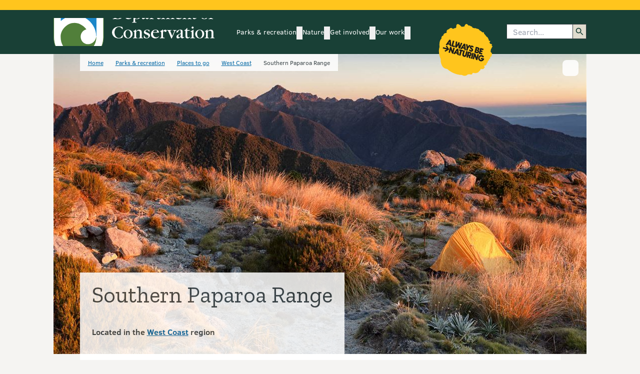

--- FILE ---
content_type: text/html; charset=utf-8
request_url: https://dxcprod.doc.govt.nz/parks-and-recreation/places-to-go/west-coast/places/southern-paparoa-range/
body_size: 35894
content:


<!DOCTYPE html>


<html class="vue-hidden" lang="en-nz">

<head>
    <meta charset="utf-8">
    <meta http-equiv="X-UA-Compatible" content="IE=edge">

    <title>Southern Paparoa Range: Places to visit in the West Coast</title>

        <meta name="Title" content="Southern Paparoa Range">
        <meta name="Description" content="Travelling through the area gives you spectacular views over the Grey Valley and Southern Alps, stretching from the main divide to the Tasman Sea. Discover the rich gold mining history, beautiful native forests, and enjoy a great range of recreational activities.">
        <meta name="ROBOTS" content="all">
        <!-- og: namespace is for Facebook and Twitter Open Graph API -->
        <meta property="og:url" content="https://dxcprod.doc.govt.nz/parks-and-recreation/places-to-go/west-coast/places/southern-paparoa-range/" />
        <meta property="og:title" content="Southern Paparoa Range" />
        <meta property="og:description" content="Travelling through the area gives you spectacular views over the Grey Valley and Southern Alps, stretching from the main divide to the Tasman Sea. Discover the rich gold mining history, beautiful native forests, and enjoy a great range of recreational activities." />
        <meta property="og:image" content="https://dxcprod.doc.govt.nz/thumbs/hero/contentassets/2be2ead5a1d14974a78d57eaffea5af6/southern-paparoa-ranges-1920.jpg" />
        <meta property="og:type" content="" />
        <!-- Idio meta tags - all pages -->
        <meta property="idio:_TypeShortName" content="PlaceProfilePage">
        <meta property="idio:Changed$$date" content="2/14/2013 4:05:59 PM" />
        <meta property="idio:IntroductionThumbnailSmall" content=https://dxcprod.doc.govt.nz/thumbs/large/link/b1dff630d62143599830a45519114d1c.jpg />

    <!-- Viewport -->
    <meta name="viewport" content="width=device-width, initial-scale=1, user-scalable=yes" />

    <!-- Idio meta tags -->
    
    
    <meta property="idio:Location" content="West Coast" />
    <meta property="idio:Activities" content="Bird and wildlife watching, Hunting, Mountain biking, Walking and tramping" />



    <!-- Link tags -->
    <link rel="preconnect" href="https://fonts.gstatic.com/" crossorigin="" />
    <link rel="dns-prefetch" href="//fonts.gstatic.com/" />
    <link rel="preload" href="//fonts.googleapis.com/css?family=Zilla+Slab:300,400,500,500i,700&amp;subset=latin-ext&amp;display=swap" as="style" />
    <link rel="stylesheet" href="//fonts.googleapis.com/css?family=Zilla+Slab:300,400,500,500i,700&amp;subset=latin-ext&amp;display=swap" />
    <link rel="shortcut icon" type="image/x-icon" href="/images/favicon.ico" /> <!-- IE -->
    <link rel="icon" type="image/x-icon" href="/images/favicon.ico" /> <!-- Other browsers -->
    <link rel="preconnect" href="https://docnz.files.wordpress.com" crossorigin="" />
    <link rel="dns-prefetch" href="//docnz.files.wordpress.com" />
    <link rel="dns-prefetch" href="https://www.youtube.com" />
    <link rel="preconnect" href="https://services.arcgisonline.co.nz" crossorigin="" />
    <link rel="dns-prefetch" href="//services.arcgisonline.co.nz" />
    <link rel="dns-prefetch" href="//api.doc.govt.nz" />
    <link rel="preconnect" href="https://dl.episerver.net/" crossorigin="" />
    <link rel="dns-prefetch" href="//dl.episerver.net/" />
    <link rel="preconnect" href="https://www.facebook.com" crossorigin="" />
    <link rel="dns-prefetch" href="https://www.facebook.com" />
    <link rel="preconnect" href="https://www.googletagmanager.com" crossorigin="" />
    <link rel="dns-prefetch" href="https://www.googletagmanager.com" />
    <link rel="preconnect" href="https://ssl.google-analytics.com" crossorigin="" />
    <link rel="dns-prefetch" href="https://ssl.google-analytics.com" />
    <link rel="preconnect" href="https://www.google-analytics.com" crossorigin="" />
    <link rel="dns-prefetch" href="https://www.google-analytics.com" />
    <link rel="preconnect" href="https://www.google.co.nz" crossorigin="" />
    <link rel="dns-prefetch" href="https://www.google.co.nz/" />

    
    
    

    <!-- Preload Main CSS -->
    <link rel="preload" as="style" href="/static/doc-front-end/assets/css/main-bl_7uIbJ.css" />
              <link rel="stylesheet" type="text/css" href="/static/doc-front-end/assets/css/main-bl_7uIbJ.css" />


    <!-- Preload Main JS module -->
    <link rel="modulepreload" href="/static/doc-front-end/entry/js/main-BQbLIDg-.js" as="script"/>


    <!-- Prefetch rest of sites JS chunks (low priority) -->
    <link rel="prefetch" as="script" href="/static/doc-front-end/chunks/js/AbnActionCard.async-C3Thi0h6.js" />
<link rel="prefetch" as="script" href="/static/doc-front-end/chunks/js/AbnCmsSearch.async-DPFB7XXg.js" />
<link rel="prefetch" as="script" href="/static/doc-front-end/chunks/js/AbnCounterCard.async-CDxIRqXN.js" />
<link rel="prefetch" as="script" href="/static/doc-front-end/chunks/js/AbnMultiSelect.async-BhH9oGYZ.js" />
<link rel="prefetch" as="script" href="/static/doc-front-end/chunks/js/AbnMultiSelect.async-CLGP2CUX.js" />
<link rel="prefetch" as="script" href="/static/doc-front-end/chunks/js/AbnPageTileCarousel.async-Cr1o0c_1.js" />
<link rel="prefetch" as="script" href="/static/doc-front-end/chunks/js/AbnStandardProductCard.async-DnKgLFFa.js" />
<link rel="prefetch" as="script" href="/static/doc-front-end/chunks/js/chevron-right-zKcuZoWg.js" />
<link rel="prefetch" as="script" href="/static/doc-front-end/chunks/js/DocAccordion.async-DhUnWN1j.js" />
<link rel="prefetch" as="script" href="/static/doc-front-end/chunks/js/DocAlerts.async--5FGNspg.js" />
<link rel="prefetch" as="script" href="/static/doc-front-end/chunks/js/DocAuthenticationIndicator.async-CZxgcG-S.js" />
<link rel="prefetch" as="script" href="/static/doc-front-end/chunks/js/DocBadge.async-BmxBSAQL.js" />
<link rel="prefetch" as="script" href="/static/doc-front-end/chunks/js/DocBadge.async-UPKuxIKe.js" />
<link rel="prefetch" as="script" href="/static/doc-front-end/chunks/js/DocBanner.async-cwPnjtis.js" />
<link rel="prefetch" as="script" href="/static/doc-front-end/chunks/js/DocCallToAction.async-XStlXH8N.js" />
<link rel="prefetch" as="script" href="/static/doc-front-end/chunks/js/DocChildPageLinks.async-CSr7tLJW.js" />
<link rel="prefetch" as="script" href="/static/doc-front-end/chunks/js/DocCmsSearch.async-DOh7jvgC.js" />
<link rel="prefetch" as="script" href="/static/doc-front-end/chunks/js/DocConcessionaireFormBlock.async-DpvZhfWh.js" />
<link rel="prefetch" as="script" href="/static/doc-front-end/chunks/js/DocConcessionaireList.async-DTz5AjXG.js" />
<link rel="prefetch" as="script" href="/static/doc-front-end/chunks/js/DocCustomDataFilter.async-jT8_NIN1.js" />
<link rel="prefetch" as="script" href="/static/doc-front-end/chunks/js/DocFridgeMagnetGroup.async-D9msQlz-.js" />
<link rel="prefetch" as="script" href="/static/doc-front-end/chunks/js/DocGenericContactsPanel.async-GTeIawtV.js" />
<link rel="prefetch" as="script" href="/static/doc-front-end/chunks/js/DocGenericIframe.async-B61dNJKS.js" />
<link rel="prefetch" as="script" href="/static/doc-front-end/chunks/js/DocHamburgerNav.internal-D8PJKpHj.js" />
<link rel="prefetch" as="script" href="/static/doc-front-end/chunks/js/DocHamburgerNavItem.internal-BKS-gf9Y.js" />
<link rel="prefetch" as="script" href="/static/doc-front-end/chunks/js/DocHeaderResponsiveIconLink.async-ByDSVWds.js" />
<link rel="prefetch" as="script" href="/static/doc-front-end/chunks/js/DocHeaderResponsiveIconLink.async-CaQgbLV5.js" />
<link rel="prefetch" as="script" href="/static/doc-front-end/chunks/js/DocHotSpotMap.async-Ycsc_1F7.js" />
<link rel="prefetch" as="script" href="/static/doc-front-end/chunks/js/DocImageCaption.async-HICy3tWt.js" />
<link rel="prefetch" as="script" href="/static/doc-front-end/chunks/js/DocImageCarousel.async-CjXzRafV.js" />
<link rel="prefetch" as="script" href="/static/doc-front-end/chunks/js/DocLightBox.async-CHsGlGAs.js" />
<link rel="prefetch" as="script" href="/static/doc-front-end/chunks/js/DocLightBox.async-J_tvODiR.js" />
<link rel="prefetch" as="script" href="/static/doc-front-end/chunks/js/DocMap.async-BhdKyP1_.js" />
<link rel="prefetch" as="script" href="/static/doc-front-end/chunks/js/DocMap.async-CsKlOcAZ.js" />
<link rel="prefetch" as="script" href="/static/doc-front-end/chunks/js/DocMultiCategory.async-25DBdzjm.js" />
<link rel="prefetch" as="script" href="/static/doc-front-end/chunks/js/DocMultiSelect.async-BOmWB7bQ.js" />
<link rel="prefetch" as="script" href="/static/doc-front-end/chunks/js/DocMyFavourites.async-DyECyFp9.js" />
<link rel="prefetch" as="script" href="/static/doc-front-end/chunks/js/DocParksRecSearch.async-B-tz7OVJ.js" />
<link rel="prefetch" as="script" href="/static/doc-front-end/chunks/js/DocPopover.async-CH_TThD9.js" />
<link rel="prefetch" as="script" href="/static/doc-front-end/chunks/js/DocPopover.async-iI0Azv4m.js" />
<link rel="prefetch" as="script" href="/static/doc-front-end/chunks/js/DocPopoverNav.internal-D76VmPqR.js" />
<link rel="prefetch" as="script" href="/static/doc-front-end/chunks/js/DocPopoverNavItem.internal-NCMfAcqP.js" />
<link rel="prefetch" as="script" href="/static/doc-front-end/chunks/js/DocPopularLinks.async-BxVWhkgX.js" />
<link rel="prefetch" as="script" href="/static/doc-front-end/chunks/js/DocProductSet.async-pmvx3i8Z.js" />
<link rel="prefetch" as="script" href="/static/doc-front-end/chunks/js/DocRegionSelectorPanel.async-DY2nen3n.js" />
<link rel="prefetch" as="script" href="/static/doc-front-end/chunks/js/DocRelatedSection.async-Chvlv1qq.js" />
<link rel="prefetch" as="script" href="/static/doc-front-end/chunks/js/DocShowHide.async-BRCVnzvE.js" />
<link rel="prefetch" as="script" href="/static/doc-front-end/chunks/js/DocSingleCategory.async-DZ7n0WBg.js" />
<link rel="prefetch" as="script" href="/static/doc-front-end/chunks/js/DocSiteSearch.async-BYpNERCW.js" />
<link rel="prefetch" as="script" href="/static/doc-front-end/chunks/js/DocTabs.async-DiUVOwTu.js" />
<link rel="prefetch" as="script" href="/static/doc-front-end/chunks/js/DocThingsToDo.async-DeNp9She.js" />
<link rel="prefetch" as="script" href="/static/doc-front-end/chunks/js/DocVideoIframeContainer.async--EyCQjAm.js" />
<link rel="prefetch" as="script" href="/static/doc-front-end/chunks/js/useHoverToggle-CSwPfkfI.js" />
<link rel="prefetch" as="script" href="/static/doc-front-end/chunks/js/useIconCategoryMapper-WJp0HZgM.js" />
<link rel="prefetch" as="script" href="/static/doc-front-end/chunks/js/useUrlBuilder-CdL_zIFV.js" />


    <!-- Google Tag Manager -->

    <script>
        (function (w, d, s, l, i) {
            w[l] = w[l] || [];
            w[l].push({
                'gtm.start':
                    new Date().getTime(),
                event: 'gtm.js'
            });
            var f = d.getElementsByTagName(s)[0],

                j = d.createElement(s),
                dl = l != 'dataLayer' ? '&l=' + l : '';
            j.async = true;
            j.src =
                'https://www.googletagmanager.com/gtm.js?id=' + i + dl;
            f.parentNode.insertBefore(j, f);

        })(window, document, 'script', 'dataLayer', 'GTM-KGVHZH9');
    </script>
    <!-- End Google Tag Manager -->
    <!-- Monsido Script -->
    <script type="text/javascript">
        window._monsido = window._monsido || {
            token: "CE4t9v7suHiWHKN3JWuXlQ",
            statistics: {
                enabled: true,
                documentTracking: {
                    enabled: false,
                    documentCls: "monsido_download",
                    documentIgnoreCls: "monsido_ignore_download",
                    documentExt: ["pdf, xlsx, doc, docx, jpg, gif, mp3, mp4, mov, xls, txt"],
                },
            },
        };
    </script>
    <script type="text/javascript" async src="https://app-script.monsido.com/v2/monsido-script.js"></script>
    <!-- Monsido Script -->

    
<link rel='stylesheet' type='text/css' data-f-resource='EPiServerForms.css' href='/WebResource.axd?d=s-f6ie6T4Qaxga0Un_qm8yXdv9vsMOYEassOasxlssu3TwGE_9ypSJxs7rg7YsgWWb5RpCv85Nb4Lxk8ERgsJGJTDbk8Mar_KuyyRbieRcPE7ECDCnEihxRuZ6qnJTOwLXXTT0KG4ZJVzmRMEqNPMLu0DeCicrxS2DD7TA7QInc1&t=638313172100000000' />

<script type="text/javascript">
var epi = epi||{}; epi.EPiServer = epi.EPiServer||{}; epi.EPiServer.Forms = epi.EPiServer.Forms||{};
                    epi.EPiServer.Forms.InjectFormOwnJQuery = true;epi.EPiServer.Forms.OriginalJQuery = typeof jQuery !== 'undefined' ? jQuery : undefined;
</script>

</head>
<body class="Chrome Unknown">
    <!-- Google Tag Manager (noscript) -->
    <noscript>
        <iframe src="https://www.googletagmanager.com/ns.html?id=GTM-KGVHZH9" height="0" width="0" style="display:none;visibility:hidden"></iframe>
    </noscript>
    <!-- End Google Tag Manager (noscript) -->

    <div id="doc-app">

        










<noscript>
    <div id="#main-heading" class="flex justify-center flex-col items-center">
        <div><h1>Department of Conservation  <span lang="mi">Te Papa Atawhai</span></h1></div>
        <div><h2>Please enable JavaScript in your browser settings to view this site.</h2></div>
    </div>
</noscript>

<doc-skip-to-content id="#main-heading"></doc-skip-to-content>

<div class="doc-main-layout bg-tara-iti">

    



<header v-if="skeleton">
    <div class="min-h-2.5 w-full bg-doc-gold-500"></div>
    <div class="flex w-full bg-doc-green-500 standard-padding min-h-[132px] md:min-h-[88px]"></div>
</header>

<doc-header>
    <template #print-only>
        Department of Conservation | Te Papa Atawhai
        <br />
        https://www.doc.govt.nz/
    </template>

    <template #logo>
        <doc-main-logo id="doc-header-logo" type="white" />
    </template>

        <doc-header-nav-item id="parks-recreation">
        <template #main-nav-link>
            <doc-header-nav-item-main-link 
                heading="Parks &amp; recreation"
                link="/parks-and-recreation/"
                colour="ranginui"
                id="parks-recreation">
            </doc-header-nav-item-main-link>
        </template>

        <template #sub-nav-links>
                <doc-header-nav-item-sub-link 
                    heading="Places to go"
                    link="/parks-and-recreation/places-to-go/"
                    colour="ranginui"
                    id="places-to-go">
                </doc-header-nav-item-sub-link>
                <doc-header-nav-item-sub-link 
                    heading="Things to do"
                    link="/parks-and-recreation/things-to-do/"
                    colour="ranginui"
                    id="things-to-do">
                </doc-header-nav-item-sub-link>
                <doc-header-nav-item-sub-link 
                    heading="Places to stay"
                    link="/parks-and-recreation/places-to-stay/"
                    colour="ranginui"
                    id="places-to-stay">
                </doc-header-nav-item-sub-link>
                <doc-header-nav-item-sub-link 
                    heading="Know before you go"
                    link="/parks-and-recreation/know-before-you-go/"
                    colour="ranginui"
                    id="know-before-you-go">
                </doc-header-nav-item-sub-link>
                <doc-header-nav-item-sub-link 
                    heading="DOC maps: Discover the outdoors"
                    link="/map/index.html"
                    colour="ranginui"
                    id="doc-maps-discover-the-outdoors">
                </doc-header-nav-item-sub-link>
                <doc-header-nav-item-sub-link 
                    heading="My saved list"
                    link="/parks-and-recreation/my-saved-list/"
                    colour="ranginui"
                    id="my-saved-list">
                </doc-header-nav-item-sub-link>
                <doc-header-nav-item-sub-link 
                    heading="Log in to DOC bookings"
                    link="https://bookings.doc.govt.nz/web/"
                    colour="ranginui"
                    id="log-in-to-doc-bookings">
                </doc-header-nav-item-sub-link>
        </template>

			<template #additional-content>
				<doc-popular-links label="Parks &amp; recreation" :links="[{&quot;Heading&quot;:&quot;Walking &amp; tramping&quot;,&quot;Slug&quot;:&quot;walking-tramping&quot;,&quot;Link&quot;:&quot;/parks-and-recreation/things-to-do/walking-and-tramping/&quot;,&quot;SecondaryLinks&quot;:[]},{&quot;Heading&quot;:&quot;Stay at a campsite&quot;,&quot;Slug&quot;:&quot;stay-at-a-campsite&quot;,&quot;Link&quot;:&quot;/parks-and-recreation/places-to-stay/stay-at-a-campsite/&quot;,&quot;SecondaryLinks&quot;:[]},{&quot;Heading&quot;:&quot;Great Walks&quot;,&quot;Slug&quot;:&quot;great-walks&quot;,&quot;Link&quot;:&quot;/parks-and-recreation/things-to-do/walking-and-tramping/great-walks/&quot;,&quot;SecondaryLinks&quot;:[]},{&quot;Heading&quot;:&quot;Land Safety Code&quot;,&quot;Slug&quot;:&quot;land-safety-code&quot;,&quot;Link&quot;:&quot;/parks-and-recreation/know-before-you-go/land-safety-code/&quot;,&quot;SecondaryLinks&quot;:[]},{&quot;Heading&quot;:&quot;Hunting&quot;,&quot;Slug&quot;:&quot;hunting&quot;,&quot;Link&quot;:&quot;/parks-and-recreation/things-to-do/hunting/&quot;,&quot;SecondaryLinks&quot;:[]},{&quot;Heading&quot;:&quot;Dogs on conservation land&quot;,&quot;Slug&quot;:&quot;dogs-on-conservation-land&quot;,&quot;Link&quot;:&quot;/parks-and-recreation/know-before-you-go/dog-access/&quot;,&quot;SecondaryLinks&quot;:[]},{&quot;Heading&quot;:&quot;Visitor centres&quot;,&quot;Slug&quot;:&quot;visitor-centres&quot;,&quot;Link&quot;:&quot;/footer-links/contact-us/visitor-centres/&quot;,&quot;SecondaryLinks&quot;:[]},{&quot;Heading&quot;:&quot;Stay in a hut&quot;,&quot;Slug&quot;:&quot;stay-in-a-hut&quot;,&quot;Link&quot;:&quot;/parks-and-recreation/places-to-stay/stay-in-a-hut/&quot;,&quot;SecondaryLinks&quot;:[]}]" />
			</template>
    </doc-header-nav-item>
    <doc-header-nav-item id="nature">
        <template #main-nav-link>
            <doc-header-nav-item-main-link 
                heading="Nature"
                link="/nature/"
                colour="paptuanuku"
                id="nature">
            </doc-header-nav-item-main-link>
        </template>

        <template #sub-nav-links>
                <doc-header-nav-item-sub-link 
                    heading="Native animals"
                    link="/nature/native-animals/"
                    colour="paptuanuku"
                    id="native-animals">
                </doc-header-nav-item-sub-link>
                <doc-header-nav-item-sub-link 
                    heading="Native plants"
                    link="/nature/native-plants/"
                    colour="paptuanuku"
                    id="native-plants">
                </doc-header-nav-item-sub-link>
                <doc-header-nav-item-sub-link 
                    heading="Pests &amp; threats"
                    link="/nature/pests-and-threats/"
                    colour="paptuanuku"
                    id="pests-threats">
                </doc-header-nav-item-sub-link>
                <doc-header-nav-item-sub-link 
                    heading="Habitats"
                    link="/nature/habitats/"
                    colour="paptuanuku"
                    id="habitats">
                </doc-header-nav-item-sub-link>
                <doc-header-nav-item-sub-link 
                    heading="Biodiversity"
                    link="/nature/biodiversity/"
                    colour="paptuanuku"
                    id="biodiversity">
                </doc-header-nav-item-sub-link>
                <doc-header-nav-item-sub-link 
                    heading="Conservation status"
                    link="/nature/conservation-status/"
                    colour="paptuanuku"
                    id="conservation-status">
                </doc-header-nav-item-sub-link>
                <doc-header-nav-item-sub-link 
                    heading="Identify a species"
                    link="/nature/identify-a-species/"
                    colour="paptuanuku"
                    id="identify-a-species">
                </doc-header-nav-item-sub-link>
        </template>

			<template #additional-content>
				<doc-popular-links label="Nature" :links="[{&quot;Heading&quot;:&quot;Birds A - Z&quot;,&quot;Slug&quot;:&quot;birds-a-z&quot;,&quot;Link&quot;:&quot;/nature/native-animals/birds/birds-a-z/&quot;,&quot;SecondaryLinks&quot;:[]},{&quot;Heading&quot;:&quot;Kiwi&quot;,&quot;Slug&quot;:&quot;kiwi&quot;,&quot;Link&quot;:&quot;/nature/native-animals/birds/birds-a-z/kiwi/&quot;,&quot;SecondaryLinks&quot;:[]},{&quot;Heading&quot;:&quot;Predator Free 2050&quot;,&quot;Slug&quot;:&quot;predator-free-2050&quot;,&quot;Link&quot;:&quot;/nature/pests-and-threats/predator-free-2050/&quot;,&quot;SecondaryLinks&quot;:[]},{&quot;Heading&quot;:&quot;1080 biodegradable bait pellets&quot;,&quot;Slug&quot;:&quot;1080-biodegradable-bait-pellets&quot;,&quot;Link&quot;:&quot;/nature/pests-and-threats/methods-of-control/1080/&quot;,&quot;SecondaryLinks&quot;:[]},{&quot;Heading&quot;:&quot;Kauri dieback disease&quot;,&quot;Slug&quot;:&quot;kauri-dieback-disease&quot;,&quot;Link&quot;:&quot;/nature/pests-and-threats/diseases/kauri-disease/&quot;,&quot;SecondaryLinks&quot;:[]}]" />
			</template>
    </doc-header-nav-item>
    <doc-header-nav-item id="get-involved">
        <template #main-nav-link>
            <doc-header-nav-item-main-link 
                heading="Get involved"
                link="/get-involved/"
                colour="atawhenua"
                id="get-involved">
            </doc-header-nav-item-main-link>
        </template>

        <template #sub-nav-links>
                <doc-header-nav-item-sub-link 
                    heading="Volunteer"
                    link="/get-involved/volunteer/"
                    colour="atawhenua"
                    id="volunteer">
                </doc-header-nav-item-sub-link>
                <doc-header-nav-item-sub-link 
                    heading="Have your say"
                    link="/get-involved/have-your-say/"
                    colour="atawhenua"
                    id="have-your-say">
                </doc-header-nav-item-sub-link>
                <doc-header-nav-item-sub-link 
                    heading="Donate to nature"
                    link="/get-involved/donate-to-nature/"
                    colour="atawhenua"
                    id="donate-to-nature">
                </doc-header-nav-item-sub-link>
                <doc-header-nav-item-sub-link 
                    heading="Permissions"
                    link="/get-involved/apply-for-permits/"
                    colour="atawhenua"
                    id="permissions">
                </doc-header-nav-item-sub-link>
                <doc-header-nav-item-sub-link 
                    heading="Conservation activities"
                    link="/get-involved/conservation-activities/"
                    colour="atawhenua"
                    id="conservation-activities">
                </doc-header-nav-item-sub-link>
                <doc-header-nav-item-sub-link 
                    heading="Teaching resources for learning in nature"
                    link="/get-involved/conservation-education/"
                    colour="atawhenua"
                    id="teaching-resources-for-learning-in-nature">
                </doc-header-nav-item-sub-link>
                <doc-header-nav-item-sub-link 
                    heading="Training"
                    link="/get-involved/training/"
                    colour="atawhenua"
                    id="training">
                </doc-header-nav-item-sub-link>
                <doc-header-nav-item-sub-link 
                    heading="Funding"
                    link="/get-involved/funding/"
                    colour="atawhenua"
                    id="funding">
                </doc-header-nav-item-sub-link>
        </template>

			<template #additional-content>
				<doc-popular-links label="Get involved" :links="[{&quot;Heading&quot;:&quot;Conservation activities&quot;,&quot;Slug&quot;:&quot;conservation-activities&quot;,&quot;Link&quot;:&quot;/get-involved/conservation-activities/&quot;,&quot;SecondaryLinks&quot;:[]},{&quot;Heading&quot;:&quot;Online courses&quot;,&quot;Slug&quot;:&quot;online-courses&quot;,&quot;Link&quot;:&quot;/get-involved/training/online-courses/&quot;,&quot;SecondaryLinks&quot;:[]},{&quot;Heading&quot;:&quot;Have your say&quot;,&quot;Slug&quot;:&quot;have-your-say&quot;,&quot;Link&quot;:&quot;/get-involved/have-your-say/&quot;,&quot;SecondaryLinks&quot;:[]},{&quot;Heading&quot;:&quot;Volunteer&quot;,&quot;Slug&quot;:&quot;volunteer&quot;,&quot;Link&quot;:&quot;/get-involved/volunteer/&quot;,&quot;SecondaryLinks&quot;:[]},{&quot;Heading&quot;:&quot;Drone use on conservation land&quot;,&quot;Slug&quot;:&quot;drone-use-on-conservation-land&quot;,&quot;Link&quot;:&quot;/get-involved/apply-for-permits/all-permissions/drone-use-on-conservation-land/&quot;,&quot;SecondaryLinks&quot;:[]}]" />
			</template>
    </doc-header-nav-item>
    <doc-header-nav-item id="our-work">
        <template #main-nav-link>
            <doc-header-nav-item-main-link 
                heading="Our work"
                link="/our-work/"
                colour="weta"
                id="our-work">
            </doc-header-nav-item-main-link>
        </template>

        <template #sub-nav-links>
                <doc-header-nav-item-sub-link 
                    heading="Heritage"
                    link="/our-work/heritage/"
                    colour="weta"
                    id="heritage">
                </doc-header-nav-item-sub-link>
                <doc-header-nav-item-sub-link 
                    heading="Jobs for Nature – Mahi mō te Taiao"
                    link="/our-work/jobs-for-nature--mahi-mo-te-taiao/"
                    colour="weta"
                    id="jobs-for-nature-mahi-m-te-taiao">
                </doc-header-nav-item-sub-link>
                <doc-header-nav-item-sub-link 
                    heading="Managing threats to nature"
                    link="/our-work/managing-threats/"
                    colour="weta"
                    id="managing-threats-to-nature">
                </doc-header-nav-item-sub-link>
                <doc-header-nav-item-sub-link 
                    heading="Maps and data"
                    link="/our-work/maps-and-data/"
                    colour="weta"
                    id="maps-and-data">
                </doc-header-nav-item-sub-link>
                <doc-header-nav-item-sub-link 
                    heading="Marine reserves for the southeast of the South Island"
                    link="/our-work/marine-reserves-for-the-southeast-of-the-south-island/"
                    colour="weta"
                    id="marine-reserves-for-the-southeast-of-the-south-island">
                </doc-header-nav-item-sub-link>
                <doc-header-nav-item-sub-link 
                    heading="Monitoring"
                    link="/our-work/monitoring/"
                    colour="weta"
                    id="monitoring">
                </doc-header-nav-item-sub-link>
                <doc-header-nav-item-sub-link 
                    heading="Places with projects"
                    link="/our-work/restoring-places/"
                    colour="weta"
                    id="places-with-projects">
                </doc-header-nav-item-sub-link>
                <doc-header-nav-item-sub-link 
                    heading="Research and development"
                    link="/our-work/research-and-development/"
                    colour="weta"
                    id="research-and-development">
                </doc-header-nav-item-sub-link>
                <doc-header-nav-item-sub-link 
                    heading="Species programmes"
                    link="/our-work/protecting-species/"
                    colour="weta"
                    id="species-programmes">
                </doc-header-nav-item-sub-link>
                <doc-header-nav-item-sub-link 
                    heading="Sustainable visitor management for Tongariro"
                    link="/our-work/sustainable-visitor-management-for-tongariro/"
                    colour="weta"
                    id="sustainable-visitor-management-for-tongariro">
                </doc-header-nav-item-sub-link>
        </template>

			<template #additional-content>
				<doc-popular-links label="Our work" :links="[{&quot;Heading&quot;:&quot;National Predator Control Programme&quot;,&quot;Slug&quot;:&quot;national-predator-control-programme&quot;,&quot;Link&quot;:&quot;/our-work/national-predator-control-programme/&quot;,&quot;SecondaryLinks&quot;:[]},{&quot;Heading&quot;:&quot;Kākāpō Recovery&quot;,&quot;Slug&quot;:&quot;k-k-p-recovery&quot;,&quot;Link&quot;:&quot;/our-work/kakapo-recovery/&quot;,&quot;SecondaryLinks&quot;:[]},{&quot;Heading&quot;:&quot;Māori sites&quot;,&quot;Slug&quot;:&quot;m-ori-sites&quot;,&quot;Link&quot;:&quot;/our-work/heritage/heritage-topics/maori-sites/&quot;,&quot;SecondaryLinks&quot;:[]},{&quot;Heading&quot;:&quot;Icon heritage sites&quot;,&quot;Slug&quot;:&quot;icon-heritage-sites&quot;,&quot;Link&quot;:&quot;/our-work/heritage/icon-heritage-sites/&quot;,&quot;SecondaryLinks&quot;:[]},{&quot;Heading&quot;:&quot;Takahē Recovery Programme&quot;,&quot;Slug&quot;:&quot;takah-recovery-programme&quot;,&quot;Link&quot;:&quot;/our-work/takahe-recovery-programme/&quot;,&quot;SecondaryLinks&quot;:[]},{&quot;Heading&quot;:&quot;Lead the way&quot;,&quot;Slug&quot;:&quot;lead-the-way&quot;,&quot;Link&quot;:&quot;/our-work/lead-the-way/&quot;,&quot;SecondaryLinks&quot;:[]},{&quot;Heading&quot;:&quot;Bird banding&quot;,&quot;Slug&quot;:&quot;bird-banding&quot;,&quot;Link&quot;:&quot;/our-work/bird-banding/&quot;,&quot;SecondaryLinks&quot;:[]}]" />
			</template>
    </doc-header-nav-item>


    <template #additional-nav-items>
        <doc-authentication-indicator login-link="/footer-links/online-service-accounts/?returnUrl=https%3a%2f%2fdxcprod.doc.govt.nz%2fparks-and-recreation%2fplaces-to-go%2fwest-coast%2fplaces%2fsouthern-paparoa-range%2f"
                                      :wishlist-links="[{&quot;LinkResolver&quot;:{&quot;Accessor&quot;:{&quot;Method&quot;:{&quot;Name&quot;:&quot;GetInstance&quot;,&quot;AssemblyName&quot;:&quot;EPiServer.Framework, Version=11.21.2.0, Culture=neutral, PublicKeyToken=8fe83dea738b45b7&quot;,&quot;ClassName&quot;:&quot;EPiServer.ServiceLocation.ServiceLocatorImplBase&quot;,&quot;Signature&quot;:&quot;EPiServer.Web.Routing.IUrlResolver GetInstance[IUrlResolver]()&quot;,&quot;Signature2&quot;:&quot;EPiServer.Web.Routing.IUrlResolver GetInstance[[EPiServer.Web.Routing.IUrlResolver, EPiServer, Version=11.21.2.0, Culture=neutral, PublicKeyToken=8fe83dea738b45b7]]()&quot;,&quot;MemberType&quot;:8,&quot;GenericArguments&quot;:[&quot;EPiServer.Web.Routing.IUrlResolver, EPiServer, Version=11.21.2.0, Culture=neutral, PublicKeyToken=8fe83dea738b45b7&quot;]},&quot;Target&quot;:{}},&quot;Service&quot;:{}},&quot;Attributes&quot;:{&quot;href&quot;:&quot;/parks-and-recreation/my-saved-list/&quot;},&quot;Text&quot;:&quot;My favourites&quot;,&quot;Href&quot;:&quot;/parks-and-recreation/my-saved-list/&quot;,&quot;Target&quot;:null,&quot;Title&quot;:null,&quot;ReferencedPermanentLinkIds&quot;:[]},{&quot;LinkResolver&quot;:{&quot;Accessor&quot;:{&quot;Method&quot;:{&quot;Name&quot;:&quot;GetInstance&quot;,&quot;AssemblyName&quot;:&quot;EPiServer.Framework, Version=11.21.2.0, Culture=neutral, PublicKeyToken=8fe83dea738b45b7&quot;,&quot;ClassName&quot;:&quot;EPiServer.ServiceLocation.ServiceLocatorImplBase&quot;,&quot;Signature&quot;:&quot;EPiServer.Web.Routing.IUrlResolver GetInstance[IUrlResolver]()&quot;,&quot;Signature2&quot;:&quot;EPiServer.Web.Routing.IUrlResolver GetInstance[[EPiServer.Web.Routing.IUrlResolver, EPiServer, Version=11.21.2.0, Culture=neutral, PublicKeyToken=8fe83dea738b45b7]]()&quot;,&quot;MemberType&quot;:8,&quot;GenericArguments&quot;:[&quot;EPiServer.Web.Routing.IUrlResolver, EPiServer, Version=11.21.2.0, Culture=neutral, PublicKeyToken=8fe83dea738b45b7&quot;]},&quot;Target&quot;:{}},&quot;Service&quot;:{}},&quot;Attributes&quot;:{&quot;href&quot;:&quot;/account/signout?returnUrl=https%3a%2f%2fdxcprod.doc.govt.nz%2fparks-and-recreation%2fplaces-to-go%2fwest-coast%2fplaces%2fsouthern-paparoa-range%2f&quot;},&quot;Text&quot;:&quot;Sign out&quot;,&quot;Href&quot;:&quot;/account/signout?returnUrl=https%3a%2f%2fdxcprod.doc.govt.nz%2fparks-and-recreation%2fplaces-to-go%2fwest-coast%2fplaces%2fsouthern-paparoa-range%2f&quot;,&quot;Target&quot;:null,&quot;Title&quot;:null,&quot;ReferencedPermanentLinkIds&quot;:[]}]">
        </doc-authentication-indicator>
    </template>

        <template #cta>
            <doc-link link="https://www.doc.govt.nz/always-be-naturing" class="block">
                <doc-image src="/globalassets/graphics/abn-logos/shape_e-logo-107-px---15-degrees---for-testing-only.svg"
                           width="0"
                           height="0"
                           alt="Always Be Naturing" />
            </doc-link>
        </template>

    <template #search>
        <doc-site-search id="global-search-from-header"
                         :has-button="false"
                         place-holder="Search..."
                         query-url="search-results/?query="
                         auto-complete-url="search/autocomplete"
                         class="justify-center h-5 md:h-4 md:min-w-[160px]" />
    </template>
</doc-header>


    <div class="doc-main-layout__breadcrumb">
        <div class="doc-main-layout__breadcrumb__content">
    <div id="breadcrumbnav" class="breadcrumb">
        <nav aria-label="Breadcrumb">
                <doc-breadcrumb :breadcrumb-links="[{&quot;Heading&quot;:&quot;Home&quot;,&quot;Link&quot;:&quot;/&quot;,&quot;CssClasses&quot;:&quot;home&quot;},{&quot;Heading&quot;:&quot;Parks &amp; recreation&quot;,&quot;Link&quot;:&quot;/parks-and-recreation/&quot;,&quot;CssClasses&quot;:null},{&quot;Heading&quot;:&quot;Places to go&quot;,&quot;Link&quot;:&quot;/parks-and-recreation/places-to-go/&quot;,&quot;CssClasses&quot;:null},{&quot;Heading&quot;:&quot;West Coast&quot;,&quot;Link&quot;:&quot;/parks-and-recreation/places-to-go/west-coast/&quot;,&quot;CssClasses&quot;:null},{&quot;Heading&quot;:&quot;Southern Paparoa Range&quot;,&quot;Link&quot;:null,&quot;CssClasses&quot;:&quot;current&quot;}]" />
        </nav>
    </div>
        </div>
    </div>

    <section class="doc-main-layout__hero">
        


<div class="hero group has-image">
    <div class="hero__top">
        

            <div class="hero__top-caption">
                        <doc-image-caption caption="Paparoa ranges in the evening light">
            <div class="hide-content">
                <span><b>Image: </b></span>
                        <a href="http://www.hotpixels.co.nz/">Ray Salisbury</a>

                            <span> | &copy;</span>
            </div>
        </doc-image-caption>

            </div>
    </div>

    <div class="hero__image-container">
            <picture>
                <source
                    srcset="/thumbs/hero/contentassets/2be2ead5a1d14974a78d57eaffea5af6/southern-paparoa-ranges-1920.jpg"
                    media="(min-width: 768px)"/>

                    <source
                        srcset="/thumbs/heromini/contentassets/2be2ead5a1d14974a78d57eaffea5af6/southern-paparoa-ranges-1920.jpg"
                        media="(max-width: 480px)"/>

                <img
                    class="hero__image"
                    alt="Paparoa ranges in the evening light."
                    loading="eager"
                    fetchpriority="high"
                    src="/thumbs/hero/contentassets/2be2ead5a1d14974a78d57eaffea5af6/southern-paparoa-ranges-1920.jpg"/>
            </picture>
      
        <div class="hero__bottom-left">
            <div class="hero__bottom-left-container">
                <div class="hero__bottom-left-slot">
                    <doc-page-title id="main-heading">Southern Paparoa Range</doc-page-title>
                    

                        <doc-content-box type="title" accent="bold">
                            <p>
                                Located in  the <a class="where-region" href="/parks-and-recreation/places-to-go/west-coast">West Coast</a> region
                            </p>
                        </doc-content-box>
                </div>
            </div>
        </div>
    </div>
</div>
    </section>

    <main class="doc-main-layout__main">
        <div class="doc-main-layout__main__container">
            <div style="display: contents">



        <doc-alerts type="summary" guid="59270f06-f106-455c-8a84-6ef3bcd35c0e" sticky-header=true :use-accordion=true alert-title="Alerts for Southern Paparoa Range" />

            </div>

            <div class="doc-main-layout__main__container-content">




<div class="doc-standard-overview group has-wishlist">

    <div class="doc-standard-overview__intro reverse">
            <div class="doc-standard-overview__intro-wishlist">
                <doc-save-to-list link="/parks-and-recreation/my-saved-list/"
                                  :icon="true"
                                  page-id="40448">
                </doc-save-to-list>
            </div>

        <div class="doc-standard-overview__intro-text">
            <doc-introduction-text>
                Travelling through the area gives you spectacular views over the Grey Valley and Southern Alps, stretching from the main divide to the Tasman Sea. Discover the rich gold mining history, beautiful native forests, and enjoy a great range of recreational activities.
            </doc-introduction-text>
        </div>
    </div>

        <doc-body-text>
            
        </doc-body-text>
        <div class="doc-standard-overview__container">
        <div class="doc-standard-overview__column" style="width: 100%">


        </div>

    </div>

</div>




                









<div class="tdd-doc-cta_1">
    
</div>

<doc-content-box type="main-content">
    <div id="activitypanel" class="clearfix scrolldepth" data-scrolldepth-action="Things to do" data-scrolldepth-hit="false">
        <doc-things-to-do data="[{&quot;recreationType&quot;:2,&quot;tabName&quot;:&quot;Walking and tramping&quot;,&quot;tabId&quot;:&quot;50578&quot;,&quot;search&quot;:{&quot;searchBlockId&quot;:165894,&quot;fields&quot;:[{&quot;selectableValues&quot;:[{&quot;epiFindPropertyName&quot;:&quot;Duration.List&quot;,&quot;display&quot;:&quot;Under 1 hour&quot;,&quot;value&quot;:&quot;Under 1 hour&quot;,&quot;id&quot;:1501000,&quot;isSelected&quot;:false,&quot;sortOrder&quot;:100,&quot;fieldId&quot;:1696808602},{&quot;epiFindPropertyName&quot;:&quot;Duration.List&quot;,&quot;display&quot;:&quot;1-4 hours&quot;,&quot;value&quot;:&quot;1-4 hours&quot;,&quot;id&quot;:1502000,&quot;isSelected&quot;:false,&quot;sortOrder&quot;:200,&quot;fieldId&quot;:1696808602},{&quot;epiFindPropertyName&quot;:&quot;Duration.List&quot;,&quot;display&quot;:&quot;Over 4 hours&quot;,&quot;value&quot;:&quot;Over 4 hours&quot;,&quot;id&quot;:1503000,&quot;isSelected&quot;:false,&quot;sortOrder&quot;:300,&quot;fieldId&quot;:1696808602},{&quot;epiFindPropertyName&quot;:&quot;Duration.List&quot;,&quot;display&quot;:&quot;Overnight&quot;,&quot;value&quot;:&quot;Overnight&quot;,&quot;id&quot;:1504000,&quot;isSelected&quot;:false,&quot;sortOrder&quot;:400,&quot;fieldId&quot;:1696808602},{&quot;epiFindPropertyName&quot;:&quot;Duration.List&quot;,&quot;display&quot;:&quot;Multi-night&quot;,&quot;value&quot;:&quot;Multi-night&quot;,&quot;id&quot;:1505000,&quot;isSelected&quot;:false,&quot;sortOrder&quot;:500,&quot;fieldId&quot;:1696808602}],&quot;fieldName&quot;:&quot;Duration&quot;,&quot;isCheckbox&quot;:false,&quot;linkUrl&quot;:&quot;&quot;,&quot;linkText&quot;:&quot;&quot;},{&quot;selectableValues&quot;:[{&quot;epiFindPropertyName&quot;:&quot;Difficulty.List&quot;,&quot;display&quot;:&quot;Easiest&quot;,&quot;value&quot;:&quot;Easiest&quot;,&quot;id&quot;:1601000,&quot;isSelected&quot;:false,&quot;sortOrder&quot;:100,&quot;fieldId&quot;:619807820},{&quot;epiFindPropertyName&quot;:&quot;Difficulty.List&quot;,&quot;display&quot;:&quot;Easy&quot;,&quot;value&quot;:&quot;Easy&quot;,&quot;id&quot;:1602000,&quot;isSelected&quot;:false,&quot;sortOrder&quot;:200,&quot;fieldId&quot;:619807820},{&quot;epiFindPropertyName&quot;:&quot;Difficulty.List&quot;,&quot;display&quot;:&quot;Intermediate&quot;,&quot;value&quot;:&quot;Intermediate&quot;,&quot;id&quot;:1603000,&quot;isSelected&quot;:false,&quot;sortOrder&quot;:300,&quot;fieldId&quot;:619807820},{&quot;epiFindPropertyName&quot;:&quot;Difficulty.List&quot;,&quot;display&quot;:&quot;Advanced&quot;,&quot;value&quot;:&quot;Advanced&quot;,&quot;id&quot;:1604000,&quot;isSelected&quot;:false,&quot;sortOrder&quot;:400,&quot;fieldId&quot;:619807820},{&quot;epiFindPropertyName&quot;:&quot;Difficulty.List&quot;,&quot;display&quot;:&quot;Expert&quot;,&quot;value&quot;:&quot;Expert&quot;,&quot;id&quot;:1605000,&quot;isSelected&quot;:false,&quot;sortOrder&quot;:500,&quot;fieldId&quot;:619807820}],&quot;fieldName&quot;:&quot;Difficulty&quot;,&quot;isCheckbox&quot;:false,&quot;linkUrl&quot;:&quot;/parks-and-recreation/things-to-do/walking-and-tramping/track-categories/&quot;,&quot;linkText&quot;:&quot;About track difficulties&quot;},{&quot;selectableValues&quot;:[{&quot;epiFindPropertyName&quot;:&quot;DogAccess&quot;,&quot;display&quot;:&quot;Dogs allowed&quot;,&quot;value&quot;:&quot;true&quot;,&quot;id&quot;:0,&quot;isSelected&quot;:false,&quot;sortOrder&quot;:0,&quot;fieldId&quot;:1153495591},{&quot;epiFindPropertyName&quot;:&quot;EasyAccess$$bool&quot;,&quot;display&quot;:&quot;Wheelchairs and buggies&quot;,&quot;value&quot;:&quot;true&quot;,&quot;id&quot;:0,&quot;isSelected&quot;:false,&quot;sortOrder&quot;:0,&quot;fieldId&quot;:1153495591}],&quot;fieldName&quot;:&quot;Options&quot;,&quot;isCheckbox&quot;:true,&quot;linkUrl&quot;:&quot;&quot;,&quot;linkText&quot;:&quot;&quot;}],&quot;header&quot;:&quot;Walking and tramping&quot;,&quot;resultsHeader&quot;:&quot;walking and tramping tracks&quot;,&quot;initialSearchResults&quot;:{&quot;sections&quot;:[{&quot;name&quot;:&quot;&quot;,&quot;foundPages&quot;:[{&quot;imageUrl&quot;:&quot;/thumbs/gallery/link/d7e61e5bc5c344a5bbafc9737ab9c29c.jpg&quot;,&quot;imageAltText&quot;:null,&quot;url&quot;:&quot;/parks-and-recreation/places-to-go/west-coast/places/southern-paparoa-range/things-to-do/tracks/croesus-track/&quot;,&quot;heading&quot;:&quot;Croesus Track&quot;,&quot;shortDescription&quot;:&quot;Croesus Track is one of the finest surviving examples of a miners&#39; track on the West Coast. Croesus Track is part of Paparoa Track and a premier mountain bike ride.&quot;,&quot;alerts&quot;:[],&quot;locatedIn&quot;:[&quot;Southern Paparoa Range&quot;],&quot;columns&quot;:[{&quot;heading&quot;:&quot;Duration&quot;,&quot;values&quot;:[&quot;1–2 days one way&quot;]},{&quot;heading&quot;:&quot;Difficulty&quot;,&quot;values&quot;:[&quot;Advanced&quot;]}],&quot;isPopular&quot;:false},{&quot;imageUrl&quot;:&quot;/thumbs/gallery/link/c5c182aa03c940c5ab4808da3ea3ab0f.aspx&quot;,&quot;imageAltText&quot;:null,&quot;url&quot;:&quot;/parks-and-recreation/places-to-go/west-coast/places/southern-paparoa-range/things-to-do/tracks/moonlight-pack-track/&quot;,&quot;heading&quot;:&quot;Moonlight Pack Track&quot;,&quot;shortDescription&quot;:&quot;The Moonlight Pack Track offers the opportunity to see reminders of the gold mining history of the area, and to walk through West Coast native beech forest.&quot;,&quot;alerts&quot;:[],&quot;locatedIn&quot;:[&quot;Southern Paparoa Range&quot;],&quot;columns&quot;:[{&quot;heading&quot;:&quot;Duration&quot;,&quot;values&quot;:[&quot;2 - 3 hr one way&quot;]},{&quot;heading&quot;:&quot;Difficulty&quot;,&quot;values&quot;:[&quot;Easy&quot;]}],&quot;isPopular&quot;:false}]}],&quot;totalResults&quot;:2,&quot;actualTotalResults&quot;:2,&quot;mapUrl&quot;:&quot;/map/index.html?banner=0&amp;layerlist=0&amp;base=Map&amp;searchfilter=[base64]&quot;,&quot;embeddedMapUrl&quot;:&quot;/map/index.html?banner=0&amp;layerlist=0&amp;base=Map&amp;searchfilter=[base64]&amp;mobile=1&amp;print=0&quot;},&quot;isPartialView&quot;:false,&quot;sortByOptions&quot;:[{&quot;value&quot;:&quot;Alphabetical&quot;,&quot;display&quot;:&quot;A to Z&quot;,&quot;isSelected&quot;:true}],&quot;map&quot;:{&quot;showMap&quot;:true,&quot;mapUnavailable&quot;:false,&quot;mapUrl&quot;:&quot;/map/index.html?banner=0&amp;layerlist=0&amp;base=Map&amp;layers=Walking and Tramping&amp;extent=1738816.42197175,5565803.69004277,2193,5&quot;,&quot;embeddedMapUrl&quot;:&quot;/map/index.html?banner=0&amp;layerlist=0&amp;base=Map&amp;layers=Walking and Tramping&amp;extent=1738816.42197175,5565803.69004277,2193,5&amp;mobile=1&amp;print=0&quot;},&quot;regionEpiProperty&quot;:&quot;Location.List&quot;,&quot;placeEpiProperty&quot;:&quot;ParkNames&quot;,&quot;showResultsOnMap&quot;:true,&quot;isHunting&quot;:false,&quot;notShowResultsOnPageLoad&quot;:false,&quot;activities&quot;:[]},&quot;isVisible&quot;:true,&quot;placeName&quot;:&quot;Southern Paparoa Range&quot;,&quot;content&quot;:null,&quot;ctaArea1&quot;:null,&quot;ctaArea2&quot;:null,&quot;ctaArea3&quot;:null},{&quot;recreationType&quot;:1,&quot;tabName&quot;:&quot;Stay in a hut&quot;,&quot;tabId&quot;:&quot;50583&quot;,&quot;search&quot;:{&quot;searchBlockId&quot;:165899,&quot;fields&quot;:[{&quot;selectableValues&quot;:[{&quot;epiFindPropertyName&quot;:&quot;Beds$$string&quot;,&quot;display&quot;:&quot;6 or less&quot;,&quot;value&quot;:&quot;6 or less&quot;,&quot;id&quot;:0,&quot;isSelected&quot;:false,&quot;sortOrder&quot;:0,&quot;fieldId&quot;:1153483033},{&quot;epiFindPropertyName&quot;:&quot;Beds$$string&quot;,&quot;display&quot;:&quot;7-12&quot;,&quot;value&quot;:&quot;7-12&quot;,&quot;id&quot;:0,&quot;isSelected&quot;:false,&quot;sortOrder&quot;:0,&quot;fieldId&quot;:1153483033},{&quot;epiFindPropertyName&quot;:&quot;Beds$$string&quot;,&quot;display&quot;:&quot;13-20&quot;,&quot;value&quot;:&quot;13-20&quot;,&quot;id&quot;:0,&quot;isSelected&quot;:false,&quot;sortOrder&quot;:0,&quot;fieldId&quot;:1153483033},{&quot;epiFindPropertyName&quot;:&quot;Beds$$string&quot;,&quot;display&quot;:&quot;21+&quot;,&quot;value&quot;:&quot;21+&quot;,&quot;id&quot;:0,&quot;isSelected&quot;:false,&quot;sortOrder&quot;:0,&quot;fieldId&quot;:1153483033}],&quot;fieldName&quot;:&quot;Beds&quot;,&quot;isCheckbox&quot;:false,&quot;linkUrl&quot;:&quot;&quot;,&quot;linkText&quot;:&quot;&quot;},{&quot;selectableValues&quot;:[{&quot;epiFindPropertyName&quot;:&quot;HutFacilities.List&quot;,&quot;display&quot;:&quot;Cooking&quot;,&quot;value&quot;:&quot;Cooking&quot;,&quot;id&quot;:101000,&quot;isSelected&quot;:false,&quot;sortOrder&quot;:100,&quot;fieldId&quot;:1940220928},{&quot;epiFindPropertyName&quot;:&quot;HutFacilities.List&quot;,&quot;display&quot;:&quot;Heating&quot;,&quot;value&quot;:&quot;Heating&quot;,&quot;id&quot;:102000,&quot;isSelected&quot;:false,&quot;sortOrder&quot;:101,&quot;fieldId&quot;:1940220928},{&quot;epiFindPropertyName&quot;:&quot;HutFacilities.List&quot;,&quot;display&quot;:&quot;Mattresses&quot;,&quot;value&quot;:&quot;Mattresses&quot;,&quot;id&quot;:103000,&quot;isSelected&quot;:false,&quot;sortOrder&quot;:102,&quot;fieldId&quot;:1940220928},{&quot;epiFindPropertyName&quot;:&quot;HutFacilities.List&quot;,&quot;display&quot;:&quot;Lighting&quot;,&quot;value&quot;:&quot;Lighting&quot;,&quot;id&quot;:104000,&quot;isSelected&quot;:false,&quot;sortOrder&quot;:103,&quot;fieldId&quot;:1940220928}],&quot;fieldName&quot;:&quot;Facilities&quot;,&quot;isCheckbox&quot;:false,&quot;linkUrl&quot;:&quot;&quot;,&quot;linkText&quot;:&quot;&quot;},{&quot;selectableValues&quot;:[{&quot;epiFindPropertyName&quot;:&quot;HutCategory.Selected&quot;,&quot;display&quot;:&quot;Basic/bivvies&quot;,&quot;value&quot;:&quot;Basic/bivvies&quot;,&quot;id&quot;:601000,&quot;isSelected&quot;:false,&quot;sortOrder&quot;:100,&quot;fieldId&quot;:-721457946},{&quot;epiFindPropertyName&quot;:&quot;HutCategory.Selected&quot;,&quot;display&quot;:&quot;Standard&quot;,&quot;value&quot;:&quot;Standard&quot;,&quot;id&quot;:602000,&quot;isSelected&quot;:false,&quot;sortOrder&quot;:200,&quot;fieldId&quot;:-721457946},{&quot;epiFindPropertyName&quot;:&quot;HutCategory.Selected&quot;,&quot;display&quot;:&quot;Serviced&quot;,&quot;value&quot;:&quot;Serviced&quot;,&quot;id&quot;:603000,&quot;isSelected&quot;:false,&quot;sortOrder&quot;:300,&quot;fieldId&quot;:-721457946},{&quot;epiFindPropertyName&quot;:&quot;HutCategory.Selected&quot;,&quot;display&quot;:&quot;Serviced Alpine&quot;,&quot;value&quot;:&quot;Serviced Alpine&quot;,&quot;id&quot;:604000,&quot;isSelected&quot;:false,&quot;sortOrder&quot;:400,&quot;fieldId&quot;:-721457946},{&quot;epiFindPropertyName&quot;:&quot;HutCategory.Selected&quot;,&quot;display&quot;:&quot;Great Walk&quot;,&quot;value&quot;:&quot;Great Walk&quot;,&quot;id&quot;:605000,&quot;isSelected&quot;:false,&quot;sortOrder&quot;:500,&quot;fieldId&quot;:-721457946}],&quot;fieldName&quot;:&quot;Category&quot;,&quot;isCheckbox&quot;:false,&quot;linkUrl&quot;:&quot;/parks-and-recreation/places-to-stay/stay-in-a-hut/hut-categories/&quot;,&quot;linkText&quot;:&quot;About hut categories&quot;},{&quot;selectableValues&quot;:[{&quot;epiFindPropertyName&quot;:&quot;ProximityToRoadEnd.Selected&quot;,&quot;display&quot;:&quot;Under 1 hour&quot;,&quot;value&quot;:&quot;Under 1 hour&quot;,&quot;id&quot;:201000,&quot;isSelected&quot;:false,&quot;sortOrder&quot;:101,&quot;fieldId&quot;:-2082321469},{&quot;epiFindPropertyName&quot;:&quot;ProximityToRoadEnd.Selected&quot;,&quot;display&quot;:&quot;1-3 hours&quot;,&quot;value&quot;:&quot;1-3 hours&quot;,&quot;id&quot;:202000,&quot;isSelected&quot;:false,&quot;sortOrder&quot;:102,&quot;fieldId&quot;:-2082321469}],&quot;fieldName&quot;:&quot;Time from nearest road&quot;,&quot;isCheckbox&quot;:false,&quot;linkUrl&quot;:&quot;&quot;,&quot;linkText&quot;:&quot;&quot;},{&quot;selectableValues&quot;:[{&quot;epiFindPropertyName&quot;:&quot;IsBookable&quot;,&quot;display&quot;:&quot;Bookable&quot;,&quot;value&quot;:&quot;true&quot;,&quot;id&quot;:0,&quot;isSelected&quot;:false,&quot;sortOrder&quot;:0,&quot;fieldId&quot;:992373063}],&quot;fieldName&quot;:&quot;Checkbox options&quot;,&quot;isCheckbox&quot;:true,&quot;linkUrl&quot;:&quot;&quot;,&quot;linkText&quot;:&quot;&quot;}],&quot;header&quot;:&quot;Stay in a hut&quot;,&quot;resultsHeader&quot;:&quot;huts&quot;,&quot;initialSearchResults&quot;:{&quot;sections&quot;:[{&quot;name&quot;:&quot;&quot;,&quot;foundPages&quot;:[{&quot;imageUrl&quot;:&quot;/thumbs/gallery/link/3516252e94ac4c32bef5762cd08a19b9.aspx&quot;,&quot;imageAltText&quot;:null,&quot;url&quot;:&quot;/parks-and-recreation/places-to-go/west-coast/places/southern-paparoa-range/things-to-do/huts/ces-clark-hut/&quot;,&quot;heading&quot;:&quot;Ces Clark Hut&quot;,&quot;shortDescription&quot;:&quot;This is a 16-bunk hut in the Greymouth area. You must book this hut in advance.&quot;,&quot;alerts&quot;:[],&quot;locatedIn&quot;:[&quot;Paparoa National Park&quot;,&quot;Southern Paparoa Range&quot;],&quot;columns&quot;:[{&quot;heading&quot;:&quot;Category&quot;,&quot;values&quot;:[&quot;Great Walk&quot;]}],&quot;isPopular&quot;:false}]}],&quot;totalResults&quot;:1,&quot;actualTotalResults&quot;:1,&quot;mapUrl&quot;:&quot;/map/index.html?banner=0&amp;layerlist=0&amp;searchfilter=[base64]&quot;,&quot;embeddedMapUrl&quot;:&quot;/map/index.html?banner=0&amp;layerlist=0&amp;searchfilter=[base64]&amp;mobile=1&amp;print=0&quot;},&quot;isPartialView&quot;:false,&quot;sortByOptions&quot;:[{&quot;value&quot;:&quot;Alphabetical&quot;,&quot;display&quot;:&quot;A to Z&quot;,&quot;isSelected&quot;:true}],&quot;map&quot;:{&quot;showMap&quot;:true,&quot;mapUnavailable&quot;:false,&quot;mapUrl&quot;:&quot;/map/index.html?banner=0&amp;layerlist=0&amp;layers=Huts&amp;extent=1738816.42197175,5565803.69004277,2193,5&quot;,&quot;embeddedMapUrl&quot;:&quot;/map/index.html?banner=0&amp;layerlist=0&amp;layers=Huts&amp;extent=1738816.42197175,5565803.69004277,2193,5&amp;mobile=1&amp;print=0&quot;},&quot;regionEpiProperty&quot;:&quot;Location.List&quot;,&quot;placeEpiProperty&quot;:&quot;ParkNames&quot;,&quot;showResultsOnMap&quot;:true,&quot;isHunting&quot;:false,&quot;notShowResultsOnPageLoad&quot;:false,&quot;activities&quot;:[]},&quot;isVisible&quot;:true,&quot;placeName&quot;:&quot;Southern Paparoa Range&quot;,&quot;content&quot;:null,&quot;ctaArea1&quot;:null,&quot;ctaArea2&quot;:null,&quot;ctaArea3&quot;:null},{&quot;content&quot;:&quot;&lt;p&gt;Birds you may&amp;nbsp;see in the Croesus/Moonlight area include kākā, NZ falcon/kārearea, fern bird and NZ robin/toutouwai. You might even be lucky enough to hear the shrill call of the male&amp;nbsp;kiwi or a whistle of a whio.&lt;/p&gt;&quot;,&quot;isVisible&quot;:true,&quot;tabName&quot;:&quot;Bird and wildlife watching&quot;,&quot;tabId&quot;:&quot;Bird-and-wildlife-watching&quot;},{&quot;recreationType&quot;:2,&quot;tabName&quot;:&quot;Hunting&quot;,&quot;tabId&quot;:&quot;27676&quot;,&quot;search&quot;:{&quot;searchBlockId&quot;:165897,&quot;fields&quot;:[{&quot;selectableValues&quot;:[{&quot;epiFindPropertyName&quot;:&quot;Species.List&quot;,&quot;display&quot;:&quot;Chamois&quot;,&quot;value&quot;:&quot;Chamois&quot;,&quot;id&quot;:2701000,&quot;isSelected&quot;:false,&quot;sortOrder&quot;:100,&quot;fieldId&quot;:-1346869472},{&quot;epiFindPropertyName&quot;:&quot;Species.List&quot;,&quot;display&quot;:&quot;Deer - Fallow&quot;,&quot;value&quot;:&quot;Deer - Fallow&quot;,&quot;id&quot;:2702000,&quot;isSelected&quot;:false,&quot;sortOrder&quot;:101,&quot;fieldId&quot;:-1346869472},{&quot;epiFindPropertyName&quot;:&quot;Species.List&quot;,&quot;display&quot;:&quot;Deer - Red&quot;,&quot;value&quot;:&quot;Deer - Red&quot;,&quot;id&quot;:2703000,&quot;isSelected&quot;:false,&quot;sortOrder&quot;:102,&quot;fieldId&quot;:-1346869472},{&quot;epiFindPropertyName&quot;:&quot;Species.List&quot;,&quot;display&quot;:&quot;Deer - Rusa&quot;,&quot;value&quot;:&quot;Deer - Rusa&quot;,&quot;id&quot;:2704000,&quot;isSelected&quot;:false,&quot;sortOrder&quot;:103,&quot;fieldId&quot;:-1346869472},{&quot;epiFindPropertyName&quot;:&quot;Species.List&quot;,&quot;display&quot;:&quot;Deer - Sambar&quot;,&quot;value&quot;:&quot;Deer - Sambar&quot;,&quot;id&quot;:2705000,&quot;isSelected&quot;:false,&quot;sortOrder&quot;:200,&quot;fieldId&quot;:-1346869472},{&quot;epiFindPropertyName&quot;:&quot;Species.List&quot;,&quot;display&quot;:&quot;Deer - Sika&quot;,&quot;value&quot;:&quot;Deer - Sika&quot;,&quot;id&quot;:2706000,&quot;isSelected&quot;:false,&quot;sortOrder&quot;:300,&quot;fieldId&quot;:-1346869472},{&quot;epiFindPropertyName&quot;:&quot;Species.List&quot;,&quot;display&quot;:&quot;Deer - Wapiti&quot;,&quot;value&quot;:&quot;Deer - Wapiti&quot;,&quot;id&quot;:2707000,&quot;isSelected&quot;:false,&quot;sortOrder&quot;:400,&quot;fieldId&quot;:-1346869472},{&quot;epiFindPropertyName&quot;:&quot;Species.List&quot;,&quot;display&quot;:&quot;Deer - White-tail&quot;,&quot;value&quot;:&quot;Deer - White-tail&quot;,&quot;id&quot;:2708000,&quot;isSelected&quot;:false,&quot;sortOrder&quot;:500,&quot;fieldId&quot;:-1346869472},{&quot;epiFindPropertyName&quot;:&quot;Species.List&quot;,&quot;display&quot;:&quot;Feral sheep&quot;,&quot;value&quot;:&quot;Feral sheep&quot;,&quot;id&quot;:2709000,&quot;isSelected&quot;:false,&quot;sortOrder&quot;:600,&quot;fieldId&quot;:-1346869472},{&quot;epiFindPropertyName&quot;:&quot;Species.List&quot;,&quot;display&quot;:&quot;Game birds&quot;,&quot;value&quot;:&quot;Game birds&quot;,&quot;id&quot;:30176570,&quot;isSelected&quot;:false,&quot;sortOrder&quot;:700,&quot;fieldId&quot;:-1346869472},{&quot;epiFindPropertyName&quot;:&quot;Species.List&quot;,&quot;display&quot;:&quot;Goats&quot;,&quot;value&quot;:&quot;Goats&quot;,&quot;id&quot;:2710000,&quot;isSelected&quot;:false,&quot;sortOrder&quot;:800,&quot;fieldId&quot;:-1346869472},{&quot;epiFindPropertyName&quot;:&quot;Species.List&quot;,&quot;display&quot;:&quot;Pigs&quot;,&quot;value&quot;:&quot;Pigs&quot;,&quot;id&quot;:2711000,&quot;isSelected&quot;:false,&quot;sortOrder&quot;:900,&quot;fieldId&quot;:-1346869472},{&quot;epiFindPropertyName&quot;:&quot;Species.List&quot;,&quot;display&quot;:&quot;Possums&quot;,&quot;value&quot;:&quot;Possums&quot;,&quot;id&quot;:2712000,&quot;isSelected&quot;:false,&quot;sortOrder&quot;:1000,&quot;fieldId&quot;:-1346869472},{&quot;epiFindPropertyName&quot;:&quot;Species.List&quot;,&quot;display&quot;:&quot;Tahr&quot;,&quot;value&quot;:&quot;Tahr&quot;,&quot;id&quot;:2713000,&quot;isSelected&quot;:false,&quot;sortOrder&quot;:1100,&quot;fieldId&quot;:-1346869472},{&quot;epiFindPropertyName&quot;:&quot;Species.List&quot;,&quot;display&quot;:&quot;Wallabies&quot;,&quot;value&quot;:&quot;Wallabies&quot;,&quot;id&quot;:2714000,&quot;isSelected&quot;:false,&quot;sortOrder&quot;:1200,&quot;fieldId&quot;:-1346869472},{&quot;epiFindPropertyName&quot;:&quot;Species.List&quot;,&quot;display&quot;:&quot;Rabbits or hares&quot;,&quot;value&quot;:&quot;Rabbits or hares&quot;,&quot;id&quot;:30176571,&quot;isSelected&quot;:false,&quot;sortOrder&quot;:1300,&quot;fieldId&quot;:-1346869472},{&quot;epiFindPropertyName&quot;:&quot;Species.List&quot;,&quot;display&quot;:&quot;Unknown&quot;,&quot;value&quot;:&quot;Unknown&quot;,&quot;id&quot;:30176575,&quot;isSelected&quot;:false,&quot;sortOrder&quot;:1400,&quot;fieldId&quot;:-1346869472}],&quot;fieldName&quot;:&quot;Species&quot;,&quot;isCheckbox&quot;:false,&quot;linkUrl&quot;:&quot;&quot;,&quot;linkText&quot;:&quot;&quot;},{&quot;selectableValues&quot;:[{&quot;epiFindPropertyName&quot;:&quot;DogAccess&quot;,&quot;display&quot;:&quot;Dogs allowed&quot;,&quot;value&quot;:&quot;true&quot;,&quot;id&quot;:0,&quot;isSelected&quot;:false,&quot;sortOrder&quot;:0,&quot;fieldId&quot;:-1850931334}],&quot;fieldName&quot;:&quot;Checkbox options&quot;,&quot;isCheckbox&quot;:true,&quot;linkUrl&quot;:&quot;&quot;,&quot;linkText&quot;:&quot;&quot;}],&quot;header&quot;:&quot;Hunting&quot;,&quot;resultsHeader&quot;:&quot;hunting blocks&quot;,&quot;initialSearchResults&quot;:{&quot;sections&quot;:[{&quot;name&quot;:&quot;&quot;,&quot;foundPages&quot;:[{&quot;imageUrl&quot;:&quot;/thumbs/gallery/link/8d6c7aa9154f48d3996231cb57e7da87.gif&quot;,&quot;imageAltText&quot;:null,&quot;url&quot;:&quot;/parks-and-recreation/things-to-do/hunting/where-to-hunt/west-coast/greymouth-hunting/where-to-hunt/eastern-paparoas/&quot;,&quot;heading&quot;:&quot;Eastern Paparoas hunting&quot;,&quot;shortDescription&quot;:&quot;Red deer, goats, a small herd of fallow deer, and low numbers of chamois can be found in the eastern Paparoas. Feral pigs are rare.&quot;,&quot;alerts&quot;:[],&quot;locatedIn&quot;:[&quot;Greymouth – Mawheranui hunting&quot;],&quot;columns&quot;:[{&quot;heading&quot;:&quot;Species&quot;,&quot;values&quot;:[&quot;Chamois&quot;,&quot;Deer - Fallow&quot;,&quot;Deer - Red&quot;,&quot;Goats&quot;]}],&quot;isPopular&quot;:false},{&quot;imageUrl&quot;:&quot;/thumbs/gallery/link/8d6c7aa9154f48d3996231cb57e7da87.gif&quot;,&quot;imageAltText&quot;:null,&quot;url&quot;:&quot;/parks-and-recreation/things-to-do/hunting/where-to-hunt/west-coast/greymouth-hunting/where-to-hunt/southern-paparoas/&quot;,&quot;heading&quot;:&quot;Southern Paparoas hunting&quot;,&quot;shortDescription&quot;:&quot;Red deer and goats can be found throughout the Southern Paparoas. Pigs are uncommon.&quot;,&quot;alerts&quot;:[],&quot;locatedIn&quot;:[&quot;Greymouth – Mawheranui hunting&quot;],&quot;columns&quot;:[{&quot;heading&quot;:&quot;Species&quot;,&quot;values&quot;:[&quot;Deer - Red&quot;,&quot;Goats&quot;]}],&quot;isPopular&quot;:false}]}],&quot;totalResults&quot;:2,&quot;actualTotalResults&quot;:2,&quot;mapUrl&quot;:&quot;/map/index.html?banner=0&amp;layerlist=0&amp;base=Map&amp;searchfilter=[base64]&quot;,&quot;embeddedMapUrl&quot;:&quot;/map/index.html?banner=0&amp;layerlist=0&amp;base=Map&amp;searchfilter=[base64]&amp;mobile=1&amp;print=0&quot;},&quot;isPartialView&quot;:false,&quot;sortByOptions&quot;:[{&quot;value&quot;:&quot;Alphabetical&quot;,&quot;display&quot;:&quot;A to Z&quot;,&quot;isSelected&quot;:true}],&quot;map&quot;:{&quot;showMap&quot;:true,&quot;mapUnavailable&quot;:false,&quot;mapUrl&quot;:&quot;/map/index.html?banner=0&amp;layerlist=0&amp;base=Map&amp;layers=Hunting areas&amp;extent=1738816.42197175,5565803.69004277,2193,5&quot;,&quot;embeddedMapUrl&quot;:&quot;/map/index.html?banner=0&amp;layerlist=0&amp;base=Map&amp;layers=Hunting areas&amp;extent=1738816.42197175,5565803.69004277,2193,5&amp;mobile=1&amp;print=0&quot;},&quot;regionEpiProperty&quot;:&quot;Location.List&quot;,&quot;placeEpiProperty&quot;:&quot;ParkNames&quot;,&quot;showResultsOnMap&quot;:false,&quot;isHunting&quot;:true,&quot;notShowResultsOnPageLoad&quot;:false,&quot;activities&quot;:[]},&quot;isVisible&quot;:true,&quot;placeName&quot;:&quot;Southern Paparoa Range&quot;,&quot;content&quot;:null,&quot;ctaArea1&quot;:null,&quot;ctaArea2&quot;:null,&quot;ctaArea3&quot;:null},{&quot;recreationType&quot;:2,&quot;tabName&quot;:&quot;Mountain biking&quot;,&quot;tabId&quot;:&quot;50571&quot;,&quot;search&quot;:{&quot;searchBlockId&quot;:165896,&quot;fields&quot;:[{&quot;selectableValues&quot;:[{&quot;epiFindPropertyName&quot;:&quot;MTBDuration.List&quot;,&quot;display&quot;:&quot;Under 4 hours&quot;,&quot;value&quot;:&quot;Under 4 hours&quot;,&quot;id&quot;:1701000,&quot;isSelected&quot;:false,&quot;sortOrder&quot;:100,&quot;fieldId&quot;:-263698203},{&quot;epiFindPropertyName&quot;:&quot;MTBDuration.List&quot;,&quot;display&quot;:&quot;Over 4 hours&quot;,&quot;value&quot;:&quot;Over 4 hours&quot;,&quot;id&quot;:1702000,&quot;isSelected&quot;:false,&quot;sortOrder&quot;:200,&quot;fieldId&quot;:-263698203},{&quot;epiFindPropertyName&quot;:&quot;MTBDuration.List&quot;,&quot;display&quot;:&quot;Overnight/multi-night&quot;,&quot;value&quot;:&quot;Overnight/multi-night&quot;,&quot;id&quot;:1703000,&quot;isSelected&quot;:false,&quot;sortOrder&quot;:300,&quot;fieldId&quot;:-263698203}],&quot;fieldName&quot;:&quot;Duration&quot;,&quot;isCheckbox&quot;:false,&quot;linkUrl&quot;:&quot;&quot;,&quot;linkText&quot;:&quot;&quot;},{&quot;selectableValues&quot;:[{&quot;epiFindPropertyName&quot;:&quot;MTBDifficulty.List&quot;,&quot;display&quot;:&quot;Easiest&quot;,&quot;value&quot;:&quot;Easiest&quot;,&quot;id&quot;:1801000,&quot;isSelected&quot;:false,&quot;sortOrder&quot;:100,&quot;fieldId&quot;:-1589958747},{&quot;epiFindPropertyName&quot;:&quot;MTBDifficulty.List&quot;,&quot;display&quot;:&quot;Easy&quot;,&quot;value&quot;:&quot;Easy&quot;,&quot;id&quot;:1802000,&quot;isSelected&quot;:false,&quot;sortOrder&quot;:200,&quot;fieldId&quot;:-1589958747},{&quot;epiFindPropertyName&quot;:&quot;MTBDifficulty.List&quot;,&quot;display&quot;:&quot;Intermediate&quot;,&quot;value&quot;:&quot;Intermediate&quot;,&quot;id&quot;:1803000,&quot;isSelected&quot;:false,&quot;sortOrder&quot;:300,&quot;fieldId&quot;:-1589958747},{&quot;epiFindPropertyName&quot;:&quot;MTBDifficulty.List&quot;,&quot;display&quot;:&quot;Advanced&quot;,&quot;value&quot;:&quot;Advanced&quot;,&quot;id&quot;:1804000,&quot;isSelected&quot;:false,&quot;sortOrder&quot;:400,&quot;fieldId&quot;:-1589958747},{&quot;epiFindPropertyName&quot;:&quot;MTBDifficulty.List&quot;,&quot;display&quot;:&quot;Expert&quot;,&quot;value&quot;:&quot;Expert&quot;,&quot;id&quot;:1805000,&quot;isSelected&quot;:false,&quot;sortOrder&quot;:500,&quot;fieldId&quot;:-1589958747},{&quot;epiFindPropertyName&quot;:&quot;MTBDifficulty.List&quot;,&quot;display&quot;:&quot;Extreme&quot;,&quot;value&quot;:&quot;Extreme&quot;,&quot;id&quot;:1806000,&quot;isSelected&quot;:false,&quot;sortOrder&quot;:600,&quot;fieldId&quot;:-1589958747}],&quot;fieldName&quot;:&quot;Difficulty&quot;,&quot;isCheckbox&quot;:false,&quot;linkUrl&quot;:&quot;/parks-and-recreation/things-to-do/mountain-biking/track-grades/&quot;,&quot;linkText&quot;:&quot;About track difficulties&quot;}],&quot;header&quot;:&quot;Mountain biking&quot;,&quot;resultsHeader&quot;:&quot;mountain biking tracks&quot;,&quot;initialSearchResults&quot;:{&quot;sections&quot;:[{&quot;name&quot;:&quot;&quot;,&quot;foundPages&quot;:[{&quot;imageUrl&quot;:&quot;/thumbs/gallery/link/d7e61e5bc5c344a5bbafc9737ab9c29c.jpg&quot;,&quot;imageAltText&quot;:null,&quot;url&quot;:&quot;/parks-and-recreation/places-to-go/west-coast/places/southern-paparoa-range/things-to-do/tracks/croesus-track/&quot;,&quot;heading&quot;:&quot;Croesus Track&quot;,&quot;shortDescription&quot;:&quot;Croesus Track is one of the finest surviving examples of a miners&#39; track on the West Coast. Croesus Track is part of Paparoa Track and a premier mountain bike ride.&quot;,&quot;alerts&quot;:[],&quot;locatedIn&quot;:[&quot;Southern Paparoa Range&quot;],&quot;columns&quot;:[{&quot;heading&quot;:&quot;Duration&quot;,&quot;values&quot;:null},{&quot;heading&quot;:&quot;Difficulty&quot;,&quot;values&quot;:[&quot;Advanced&quot;]}],&quot;isPopular&quot;:false},{&quot;imageUrl&quot;:&quot;/thumbs/gallery/link/c5c182aa03c940c5ab4808da3ea3ab0f.aspx&quot;,&quot;imageAltText&quot;:null,&quot;url&quot;:&quot;/parks-and-recreation/places-to-go/west-coast/places/southern-paparoa-range/things-to-do/tracks/moonlight-pack-track/&quot;,&quot;heading&quot;:&quot;Moonlight Pack Track&quot;,&quot;shortDescription&quot;:&quot;The Moonlight Pack Track offers the opportunity to see reminders of the gold mining history of the area, and to walk through West Coast native beech forest.&quot;,&quot;alerts&quot;:[],&quot;locatedIn&quot;:[&quot;Southern Paparoa Range&quot;],&quot;columns&quot;:[{&quot;heading&quot;:&quot;Duration&quot;,&quot;values&quot;:null},{&quot;heading&quot;:&quot;Difficulty&quot;,&quot;values&quot;:[&quot;Advanced&quot;]}],&quot;isPopular&quot;:false}]}],&quot;totalResults&quot;:2,&quot;actualTotalResults&quot;:2,&quot;mapUrl&quot;:&quot;/map/index.html?banner=0&amp;layerlist=0&amp;base=Map&amp;searchfilter=[base64]&quot;,&quot;embeddedMapUrl&quot;:&quot;/map/index.html?banner=0&amp;layerlist=0&amp;base=Map&amp;searchfilter=[base64]&amp;mobile=1&amp;print=0&quot;},&quot;isPartialView&quot;:false,&quot;sortByOptions&quot;:[{&quot;value&quot;:&quot;Alphabetical&quot;,&quot;display&quot;:&quot;A to Z&quot;,&quot;isSelected&quot;:true}],&quot;map&quot;:{&quot;showMap&quot;:true,&quot;mapUnavailable&quot;:false,&quot;mapUrl&quot;:&quot;/map/index.html?banner=0&amp;layerlist=0&amp;base=Map&amp;layers=Mountain Biking&amp;extent=1738816.42197175,5565803.69004277,2193,5&quot;,&quot;embeddedMapUrl&quot;:&quot;/map/index.html?banner=0&amp;layerlist=0&amp;base=Map&amp;layers=Mountain Biking&amp;extent=1738816.42197175,5565803.69004277,2193,5&amp;mobile=1&amp;print=0&quot;},&quot;regionEpiProperty&quot;:&quot;Location.List&quot;,&quot;placeEpiProperty&quot;:&quot;ParkNames&quot;,&quot;showResultsOnMap&quot;:true,&quot;isHunting&quot;:false,&quot;notShowResultsOnPageLoad&quot;:false,&quot;activities&quot;:[]},&quot;isVisible&quot;:true,&quot;placeName&quot;:&quot;Southern Paparoa Range&quot;,&quot;content&quot;:null,&quot;ctaArea1&quot;:null,&quot;ctaArea2&quot;:null,&quot;ctaArea3&quot;:null},{&quot;concessionaires&quot;:{&quot;groupedConcessionaires&quot;:[{&quot;group&quot;:{&quot;name&quot;:&quot;Transport&quot;,&quot;isRegion&quot;:false},&quot;isRegion&quot;:false,&quot;concessionairesList&quot;:[{&quot;concessionaireProfilePage&quot;:{&quot;contact&quot;:&quot;&lt;p&gt;&lt;a href=\&quot;http://www.adventuresouth.co.nz\&quot;&gt;www.adventuresouth.co.nz&lt;/a&gt;&lt;/p&gt;&quot;,&quot;location&quot;:[3000000,3007000,3014000,3015000,3016000,3017000,3018000,3019000,3020000,3800000],&quot;subRegions&quot;:[3007100,3007200,3014100,3014200,3014300,3015100,3015200,3016100,3016200,3016300,3016400,3016500,3018100,3018200,3018300,3018400,3019100,3019200,3019300,3020000,3805000,30176300,30176400,30176500],&quot;trackList&quot;:&quot;&lt;div class=\&quot;epi-contentfragment\&quot;&gt;Tongariro Alpine Crossing&lt;/div&gt;&lt;div class=\&quot;epi-contentfragment\&quot;&gt;Tongariro Northern Circuit&lt;/div&gt;&lt;div class=\&quot;epi-contentfragment\&quot;&gt;Heaphy Track&lt;/div&gt;&lt;div class=\&quot;epi-contentfragment\&quot;&gt;Lake Rotoiti (West Bay) walks&lt;/div&gt;&lt;div class=\&quot;epi-contentfragment\&quot;&gt;Nydia Track&lt;/div&gt;&lt;div class=\&quot;epi-contentfragment\&quot;&gt;Queen Charlotte Track&lt;/div&gt;&lt;div class=\&quot;epi-contentfragment\&quot;&gt;Alex Knob Track&lt;/div&gt;&lt;div class=\&quot;epi-contentfragment\&quot;&gt;Brunner Mine Site Walk&lt;/div&gt;&lt;div class=\&quot;epi-contentfragment\&quot;&gt;Callery Gorge Walk&lt;/div&gt;&lt;div class=\&quot;epi-contentfragment\&quot;&gt;Cape Foulwind Walkway&lt;/div&gt;&lt;div class=\&quot;epi-contentfragment\&quot;&gt;Charming Creek North Walkway&lt;/div&gt;&lt;div class=\&quot;epi-contentfragment\&quot;&gt;Douglas Walk&lt;/div&gt;&lt;div class=\&quot;epi-contentfragment\&quot;&gt;Franz Josef Glacier/Kā  Roimata o Hine Hukatere Walk&lt;/div&gt;&lt;div class=\&quot;epi-contentfragment\&quot;&gt;Harihari Coastal Walkway&lt;/div&gt;&lt;div class=\&quot;epi-contentfragment\&quot;&gt;Lake Kaniere short walks&lt;/div&gt;&lt;div class=\&quot;epi-contentfragment\&quot;&gt;Lake Matheson Walk&lt;/div&gt;&lt;div class=\&quot;epi-contentfragment\&quot;&gt;Mount Fox Route&lt;/div&gt;&lt;div class=\&quot;epi-contentfragment\&quot;&gt;Mount Tuhua Track&lt;/div&gt;&lt;div class=\&quot;epi-contentfragment\&quot;&gt;Point Elizabeth Walkway&lt;/div&gt;&lt;div class=\&quot;epi-contentfragment\&quot;&gt;Punakaiki Pancake Rocks and Blowholes Walk&lt;/div&gt;&lt;div class=\&quot;epi-contentfragment\&quot;&gt;Sentinel Rock Walk&lt;/div&gt;&lt;div class=\&quot;epi-contentfragment\&quot;&gt;Truman Track&lt;/div&gt;&lt;div class=\&quot;epi-contentfragment\&quot;&gt;Glencoe Walk&lt;/div&gt;&lt;div class=\&quot;epi-contentfragment\&quot;&gt;Jolliffe Saddle Track&lt;/div&gt;&lt;div class=\&quot;epi-contentfragment\&quot;&gt;Mt Isobel Track&lt;/div&gt;&lt;div class=\&quot;epi-contentfragment\&quot;&gt;Mueller Hut Route&lt;/div&gt;&lt;div class=\&quot;epi-contentfragment\&quot;&gt;Peak Hill Route&lt;/div&gt;&lt;div class=\&quot;epi-contentfragment\&quot;&gt;Woodlands Walk&lt;/div&gt;&lt;div class=\&quot;epi-contentfragment\&quot;&gt;Ben Lomond Track&lt;/div&gt;&lt;div class=\&quot;epi-contentfragment\&quot;&gt;Jacks Blowhole Track&lt;/div&gt;&lt;div class=\&quot;epi-contentfragment\&quot;&gt;Lake Alta Track&lt;/div&gt;&lt;div class=\&quot;epi-contentfragment\&quot;&gt;Otago Central Rail Trail&lt;/div&gt;&lt;div class=\&quot;epi-contentfragment\&quot;&gt;Rob Roy Track&lt;/div&gt;&lt;div class=\&quot;epi-contentfragment\&quot;&gt;Roys Peak Track&lt;/div&gt;&lt;div class=\&quot;epi-contentfragment\&quot;&gt;West Matukituki Track&lt;/div&gt;&lt;div class=\&quot;epi-contentfragment\&quot;&gt;Wilkin Valley - East Matukituki Traverse&lt;/div&gt;&lt;div class=\&quot;epi-contentfragment\&quot;&gt;Wilkin Valley tracks&lt;/div&gt;&lt;div class=\&quot;epi-contentfragment\&quot;&gt;Borland Nature Walk&lt;/div&gt;&lt;div class=\&quot;epi-contentfragment\&quot;&gt;Burnt Ridge Track&lt;/div&gt;&lt;div class=\&quot;epi-contentfragment\&quot;&gt;Gertrude Saddle Route&lt;/div&gt;&lt;div class=\&quot;epi-contentfragment\&quot;&gt;Green Lake Track&lt;/div&gt;&lt;div class=\&quot;epi-contentfragment\&quot;&gt;Kepler Track&lt;/div&gt;&lt;div class=\&quot;epi-contentfragment\&quot;&gt;Lake Marian Falls Track&lt;/div&gt;&lt;div class=\&quot;epi-contentfragment\&quot;&gt;Lake Monowai Peninsula Lookout Track&lt;/div&gt;&lt;div class=\&quot;epi-contentfragment\&quot;&gt;South Borland Track&lt;/div&gt;&quot;,&quot;park&quot;:&quot;&lt;div class=\&quot;epi-contentfragment\&quot;&gt;Abel Tasman National Park&lt;/div&gt;&lt;div class=\&quot;epi-contentfragment\&quot;&gt;Ahuriri Conservation Park&lt;/div&gt;&lt;div class=\&quot;epi-contentfragment\&quot;&gt;Aoraki/Mount Cook National Park&lt;/div&gt;&lt;div class=\&quot;epi-contentfragment\&quot;&gt;Arthur&amp;#39;s Pass National Park&lt;/div&gt;&lt;div class=\&quot;epi-contentfragment\&quot;&gt;Westport area&lt;/div&gt;&lt;div class=\&quot;epi-contentfragment\&quot;&gt;Craigieburn Forest Park&lt;/div&gt;&lt;div class=\&quot;epi-contentfragment\&quot;&gt;Fiordland National Park&lt;/div&gt;&lt;div class=\&quot;epi-contentfragment\&quot;&gt;Fox Glacier area&lt;/div&gt;&lt;div class=\&quot;epi-contentfragment\&quot;&gt;Franz Josef Glacier/Kā Roimata o Hine Hukatere&lt;/div&gt;&lt;div class=\&quot;epi-contentfragment\&quot;&gt;Hanmer Forest Park&lt;/div&gt;&lt;div class=\&quot;epi-contentfragment\&quot;&gt;Kahurangi National Park&lt;/div&gt;&lt;div class=\&quot;epi-contentfragment\&quot;&gt;Kura Tāwhiti (Castle Hill)&lt;/div&gt;&lt;div class=\&quot;epi-contentfragment\&quot;&gt;Lake Kaniere Scenic Reserve&lt;/div&gt;&lt;div class=\&quot;epi-contentfragment\&quot;&gt;Lake Monowai/Borland Road area&lt;/div&gt;&lt;div class=\&quot;epi-contentfragment\&quot;&gt;Makarora area&lt;/div&gt;&lt;div class=\&quot;epi-contentfragment\&quot;&gt;Matukituki Valley area&lt;/div&gt;&lt;div class=\&quot;epi-contentfragment\&quot;&gt;Mavora Lakes Conservation Park&lt;/div&gt;&lt;div class=\&quot;epi-contentfragment\&quot;&gt;Molesworth Recreation Reserve&lt;/div&gt;&lt;div class=\&quot;epi-contentfragment\&quot;&gt;Mount Aspiring National Park&lt;/div&gt;&lt;div class=\&quot;epi-contentfragment\&quot;&gt;Nelson Lakes National Park&lt;/div&gt;&lt;div class=\&quot;epi-contentfragment\&quot;&gt;Ōkārito area&lt;/div&gt;&lt;div class=\&quot;epi-contentfragment\&quot;&gt;Karamea area&lt;/div&gt;&lt;div class=\&quot;epi-contentfragment\&quot;&gt;Oteake Conservation Park&lt;/div&gt;&lt;div class=\&quot;epi-contentfragment\&quot;&gt;Oxford Forest Conservation Area&lt;/div&gt;&lt;div class=\&quot;epi-contentfragment\&quot;&gt;Paparoa National Park&lt;/div&gt;&lt;div class=\&quot;epi-contentfragment\&quot;&gt;Peel Forest Park Scenic Reserve&lt;/div&gt;&lt;div class=\&quot;epi-contentfragment\&quot;&gt;Ruataniwha Conservation Park&lt;/div&gt;&lt;div class=\&quot;epi-contentfragment\&quot;&gt;Snowdon Forest Conservation Area&lt;/div&gt;&lt;div class=\&quot;epi-contentfragment\&quot;&gt;Southern Paparoa Range&lt;/div&gt;&lt;div class=\&quot;epi-contentfragment\&quot;&gt;Te Kahui Kaupeka Conservation Park&lt;/div&gt;&lt;div class=\&quot;epi-contentfragment\&quot;&gt;Tongariro National Park&lt;/div&gt;&quot;,&quot;services&quot;:[4101000,4105000],&quot;activities&quot;:[1220000,1231050],&quot;seoSitemaps&quot;:null,&quot;introduction&quot;:&quot;Guided mountain biking and walking across New Zealand.&quot;,&quot;dateArchived&quot;:null,&quot;reviewedDate&quot;:&quot;0001-01-01T00:00:00&quot;,&quot;name&quot;:&quot;Adventure South&quot;,&quot;language&quot;:&quot;en&quot;,&quot;masterLanguage&quot;:&quot;en&quot;,&quot;contentLink&quot;:&quot;39655&quot;,&quot;contentGuid&quot;:&quot;742a8df7-2e37-45d0-a91e-75054f1eb62e&quot;,&quot;category&quot;:[1220000,1231050,3000000,3007000,3007100,3007200,3014000,3014100,3014200,3014300,3015000,3015100,3015200,3016000,3016100,3016200,3016300,3016400,3016500,3017000,3018000,3018100,3018200,3018300,3018400,3019000,3019100,3019200,3019300,3020000,3800000,3805000,4101000,4105000,30176300,30176400,30176500],&quot;externalURL&quot;:&quot;&quot;,&quot;parentLink&quot;:&quot;34506&quot;,&quot;saved&quot;:&quot;2025-04-14T14:08:43+12:00&quot;,&quot;linkType&quot;:0,&quot;startPublish&quot;:&quot;2012-11-12T13:41:00.003+13:00&quot;,&quot;stopPublish&quot;:null,&quot;urlSegment&quot;:&quot;adventure-south&quot;,&quot;status&quot;:4,&quot;heading&quot;:&quot;Adventure South&quot;,&quot;doCPageName&quot;:&quot;Adventure South&quot;,&quot;pageLink&quot;:&quot;39655&quot;,&quot;archiveLink&quot;:&quot;&quot;,&quot;pageName&quot;:&quot;Adventure South&quot;,&quot;linkURL&quot;:&quot;/link/742a8df72e3745d0a91e75054f1eb62e.aspx&quot;,&quot;targetFrameName&quot;:&quot;&quot;,&quot;staticLinkURL&quot;:&quot;/link/742a8df72e3745d0a91e75054f1eb62e.aspx&quot;,&quot;workPageID&quot;:0,&quot;pendingArchive&quot;:false,&quot;pageTypeName&quot;:&quot;ConcessionaireProfilePage&quot;,&quot;isDeleted&quot;:false,&quot;deletedBy&quot;:&quot;&quot;,&quot;deleted&quot;:null,&quot;visibleInMenu&quot;:false,&quot;pendingPublish&quot;:false,&quot;acl&quot;:[],&quot;isMasterLanguageBranch&quot;:true,&quot;childSortOrder&quot;:1,&quot;sortIndex&quot;:100,&quot;contentTypeID&quot;:151,&quot;existingLanguages&quot;:[&quot;en&quot;],&quot;isPendingPublish&quot;:false,&quot;contentAssetsID&quot;:&quot;00000000-0000-0000-0000-000000000000&quot;,&quot;setChangedOnPublish&quot;:false,&quot;created&quot;:&quot;2012-11-12T13:41:00.003+13:00&quot;,&quot;createdBy&quot;:&quot;mhoriuchi&quot;,&quot;changed&quot;:&quot;2012-11-15T15:02:46.003+13:00&quot;,&quot;changedBy&quot;:&quot;mreid&quot;,&quot;isModified&quot;:false,&quot;pageGuid&quot;:&quot;742a8df7-2e37-45d0-a91e-75054f1eb62e&quot;,&quot;pageTypeID&quot;:151,&quot;pageLanguages&quot;:[&quot;EN&quot;],&quot;languageID&quot;:&quot;en&quot;,&quot;languageBranch&quot;:&quot;en&quot;,&quot;masterLanguageBranch&quot;:&quot;en&quot;,&quot;pageFolderID&quot;:0,&quot;property&quot;:[{&quot;ID&quot;:39655},{&quot;pageTypeID&quot;:151,&quot;pageTypeName&quot;:&quot;ConcessionaireProfilePage&quot;,&quot;value&quot;:151,&quot;type&quot;:3,&quot;propertyValueType&quot;:&quot;System.Nullable`1[[System.Int32, mscorlib, Version=4.0.0.0, Culture=neutral, PublicKeyToken=b77a5c561934e089]], mscorlib, Version=4.0.0.0, Culture=neutral, PublicKeyToken=b77a5c561934e089&quot;,&quot;locate&quot;:{&quot;advanced&quot;:{}},&quot;name&quot;:&quot;PageTypeID&quot;,&quot;propertyDefinitionID&quot;:0,&quot;isMetaData&quot;:true,&quot;isPropertyData&quot;:false,&quot;isDynamicProperty&quot;:false,&quot;isLanguageSpecific&quot;:false,&quot;displayEditUI&quot;:true,&quot;ownerTab&quot;:-1,&quot;fieldOrder&quot;:-98,&quot;isModified&quot;:false,&quot;isRequired&quot;:true,&quot;isNull&quot;:false,&quot;isReadOnly&quot;:true,&quot;pageDefinitionID&quot;:0,&quot;settingsContainer&quot;:null,&quot;settingsID&quot;:&quot;00000000-0000-0000-0000-000000000000&quot;,&quot;localizationService&quot;:{&quot;providers&quot;:null,&quot;providerList&quot;:[{&quot;availableLanguages&quot;:[&quot;da&quot;,&quot;de&quot;,&quot;en&quot;,&quot;es&quot;,&quot;fi&quot;,&quot;fr&quot;,&quot;it&quot;,&quot;ja&quot;,&quot;nl&quot;,&quot;no&quot;,&quot;sv&quot;,&quot;zh-CN&quot;],&quot;name&quot;:&quot;KpiCustomLanguageProvider&quot;},{&quot;availableLanguages&quot;:[&quot;en&quot;],&quot;name&quot;:&quot;languageFiles&quot;},{&quot;availableLanguages&quot;:[&quot;de&quot;,&quot;da&quot;,&quot;en-GB&quot;,&quot;en&quot;,&quot;no&quot;,&quot;sv&quot;,&quot;fi&quot;,&quot;es&quot;,&quot;fr&quot;,&quot;it&quot;,&quot;ja&quot;,&quot;nl&quot;,&quot;zh-CN&quot;],&quot;name&quot;:&quot;EPiServerShellModulesResources&quot;},{&quot;availableLanguages&quot;:[&quot;en&quot;,&quot;sv&quot;,&quot;da&quot;,&quot;de&quot;,&quot;es&quot;,&quot;fi&quot;,&quot;fr&quot;,&quot;it&quot;,&quot;ja&quot;,&quot;nl&quot;,&quot;no&quot;,&quot;zh&quot;,&quot;nb&quot;,&quot;zh-CN&quot;],&quot;name&quot;:&quot;EPiServerShellProductModulesResources&quot;}],&quot;availableLocalizations&quot;:[&quot;da&quot;,&quot;de&quot;,&quot;en&quot;,&quot;es&quot;,&quot;fi&quot;,&quot;fr&quot;,&quot;it&quot;,&quot;ja&quot;,&quot;nl&quot;,&quot;no&quot;,&quot;sv&quot;,&quot;zh-CN&quot;,&quot;en-GB&quot;,&quot;zh&quot;,&quot;nb&quot;],&quot;fallbackBehavior&quot;:7,&quot;fallbackCulture&quot;:&quot;en&quot;}},{&quot;ID&quot;:34506},{&quot;boolean&quot;:false,&quot;value&quot;:false,&quot;type&quot;:0,&quot;propertyValueType&quot;:&quot;System.Nullable`1[[System.Boolean, mscorlib, Version=4.0.0.0, Culture=neutral, PublicKeyToken=b77a5c561934e089]], mscorlib, Version=4.0.0.0, Culture=neutral, PublicKeyToken=b77a5c561934e089&quot;,&quot;locate&quot;:{&quot;advanced&quot;:{}},&quot;name&quot;:&quot;PagePendingPublish&quot;,&quot;propertyDefinitionID&quot;:0,&quot;isMetaData&quot;:true,&quot;isPropertyData&quot;:false,&quot;isDynamicProperty&quot;:false,&quot;isLanguageSpecific&quot;:true,&quot;displayEditUI&quot;:true,&quot;ownerTab&quot;:-1,&quot;fieldOrder&quot;:-96,&quot;isModified&quot;:false,&quot;isRequired&quot;:false,&quot;isNull&quot;:false,&quot;isReadOnly&quot;:true,&quot;pageDefinitionID&quot;:0,&quot;settingsContainer&quot;:null,&quot;settingsID&quot;:&quot;00000000-0000-0000-0000-000000000000&quot;,&quot;localizationService&quot;:{&quot;providers&quot;:null,&quot;providerList&quot;:[{&quot;availableLanguages&quot;:[&quot;da&quot;,&quot;de&quot;,&quot;en&quot;,&quot;es&quot;,&quot;fi&quot;,&quot;fr&quot;,&quot;it&quot;,&quot;ja&quot;,&quot;nl&quot;,&quot;no&quot;,&quot;sv&quot;,&quot;zh-CN&quot;],&quot;name&quot;:&quot;KpiCustomLanguageProvider&quot;},{&quot;availableLanguages&quot;:[&quot;en&quot;],&quot;name&quot;:&quot;languageFiles&quot;},{&quot;availableLanguages&quot;:[&quot;de&quot;,&quot;da&quot;,&quot;en-GB&quot;,&quot;en&quot;,&quot;no&quot;,&quot;sv&quot;,&quot;fi&quot;,&quot;es&quot;,&quot;fr&quot;,&quot;it&quot;,&quot;ja&quot;,&quot;nl&quot;,&quot;zh-CN&quot;],&quot;name&quot;:&quot;EPiServerShellModulesResources&quot;},{&quot;availableLanguages&quot;:[&quot;en&quot;,&quot;sv&quot;,&quot;da&quot;,&quot;de&quot;,&quot;es&quot;,&quot;fi&quot;,&quot;fr&quot;,&quot;it&quot;,&quot;ja&quot;,&quot;nl&quot;,&quot;no&quot;,&quot;zh&quot;,&quot;nb&quot;,&quot;zh-CN&quot;],&quot;name&quot;:&quot;EPiServerShellProductModulesResources&quot;}],&quot;availableLocalizations&quot;:[&quot;da&quot;,&quot;de&quot;,&quot;en&quot;,&quot;es&quot;,&quot;fi&quot;,&quot;fr&quot;,&quot;it&quot;,&quot;ja&quot;,&quot;nl&quot;,&quot;no&quot;,&quot;sv&quot;,&quot;zh-CN&quot;,&quot;en-GB&quot;,&quot;zh&quot;,&quot;nb&quot;],&quot;fallbackBehavior&quot;:7,&quot;fallbackCulture&quot;:&quot;en&quot;}},{&quot;number&quot;:4,&quot;value&quot;:4,&quot;type&quot;:1,&quot;propertyValueType&quot;:&quot;System.Nullable`1[[System.Int32, mscorlib, Version=4.0.0.0, Culture=neutral, PublicKeyToken=b77a5c561934e089]], mscorlib, Version=4.0.0.0, Culture=neutral, PublicKeyToken=b77a5c561934e089&quot;,&quot;locate&quot;:{&quot;advanced&quot;:{}},&quot;name&quot;:&quot;PageWorkStatus&quot;,&quot;propertyDefinitionID&quot;:0,&quot;isMetaData&quot;:true,&quot;isPropertyData&quot;:false,&quot;isDynamicProperty&quot;:false,&quot;isLanguageSpecific&quot;:true,&quot;displayEditUI&quot;:true,&quot;ownerTab&quot;:-1,&quot;fieldOrder&quot;:-95,&quot;isModified&quot;:false,&quot;isRequired&quot;:true,&quot;isNull&quot;:false,&quot;isReadOnly&quot;:true,&quot;pageDefinitionID&quot;:0,&quot;settingsContainer&quot;:null,&quot;settingsID&quot;:&quot;00000000-0000-0000-0000-000000000000&quot;,&quot;localizationService&quot;:{&quot;providers&quot;:null,&quot;providerList&quot;:[{&quot;availableLanguages&quot;:[&quot;da&quot;,&quot;de&quot;,&quot;en&quot;,&quot;es&quot;,&quot;fi&quot;,&quot;fr&quot;,&quot;it&quot;,&quot;ja&quot;,&quot;nl&quot;,&quot;no&quot;,&quot;sv&quot;,&quot;zh-CN&quot;],&quot;name&quot;:&quot;KpiCustomLanguageProvider&quot;},{&quot;availableLanguages&quot;:[&quot;en&quot;],&quot;name&quot;:&quot;languageFiles&quot;},{&quot;availableLanguages&quot;:[&quot;de&quot;,&quot;da&quot;,&quot;en-GB&quot;,&quot;en&quot;,&quot;no&quot;,&quot;sv&quot;,&quot;fi&quot;,&quot;es&quot;,&quot;fr&quot;,&quot;it&quot;,&quot;ja&quot;,&quot;nl&quot;,&quot;zh-CN&quot;],&quot;name&quot;:&quot;EPiServerShellModulesResources&quot;},{&quot;availableLanguages&quot;:[&quot;en&quot;,&quot;sv&quot;,&quot;da&quot;,&quot;de&quot;,&quot;es&quot;,&quot;fi&quot;,&quot;fr&quot;,&quot;it&quot;,&quot;ja&quot;,&quot;nl&quot;,&quot;no&quot;,&quot;zh&quot;,&quot;nb&quot;,&quot;zh-CN&quot;],&quot;name&quot;:&quot;EPiServerShellProductModulesResources&quot;}],&quot;availableLocalizations&quot;:[&quot;da&quot;,&quot;de&quot;,&quot;en&quot;,&quot;es&quot;,&quot;fi&quot;,&quot;fr&quot;,&quot;it&quot;,&quot;ja&quot;,&quot;nl&quot;,&quot;no&quot;,&quot;sv&quot;,&quot;zh-CN&quot;,&quot;en-GB&quot;,&quot;zh&quot;,&quot;nb&quot;],&quot;fallbackBehavior&quot;:7,&quot;fallbackCulture&quot;:&quot;en&quot;}},{&quot;boolean&quot;:false,&quot;value&quot;:false,&quot;type&quot;:0,&quot;propertyValueType&quot;:&quot;System.Nullable`1[[System.Boolean, mscorlib, Version=4.0.0.0, Culture=neutral, PublicKeyToken=b77a5c561934e089]], mscorlib, Version=4.0.0.0, Culture=neutral, PublicKeyToken=b77a5c561934e089&quot;,&quot;locate&quot;:{&quot;advanced&quot;:{}},&quot;name&quot;:&quot;PageDeleted&quot;,&quot;propertyDefinitionID&quot;:0,&quot;isMetaData&quot;:true,&quot;isPropertyData&quot;:false,&quot;isDynamicProperty&quot;:false,&quot;isLanguageSpecific&quot;:false,&quot;displayEditUI&quot;:true,&quot;ownerTab&quot;:-1,&quot;fieldOrder&quot;:-93,&quot;isModified&quot;:false,&quot;isRequired&quot;:false,&quot;isNull&quot;:false,&quot;isReadOnly&quot;:true,&quot;pageDefinitionID&quot;:0,&quot;settingsContainer&quot;:null,&quot;settingsID&quot;:&quot;00000000-0000-0000-0000-000000000000&quot;,&quot;localizationService&quot;:{&quot;providers&quot;:null,&quot;providerList&quot;:[{&quot;availableLanguages&quot;:[&quot;da&quot;,&quot;de&quot;,&quot;en&quot;,&quot;es&quot;,&quot;fi&quot;,&quot;fr&quot;,&quot;it&quot;,&quot;ja&quot;,&quot;nl&quot;,&quot;no&quot;,&quot;sv&quot;,&quot;zh-CN&quot;],&quot;name&quot;:&quot;KpiCustomLanguageProvider&quot;},{&quot;availableLanguages&quot;:[&quot;en&quot;],&quot;name&quot;:&quot;languageFiles&quot;},{&quot;availableLanguages&quot;:[&quot;de&quot;,&quot;da&quot;,&quot;en-GB&quot;,&quot;en&quot;,&quot;no&quot;,&quot;sv&quot;,&quot;fi&quot;,&quot;es&quot;,&quot;fr&quot;,&quot;it&quot;,&quot;ja&quot;,&quot;nl&quot;,&quot;zh-CN&quot;],&quot;name&quot;:&quot;EPiServerShellModulesResources&quot;},{&quot;availableLanguages&quot;:[&quot;en&quot;,&quot;sv&quot;,&quot;da&quot;,&quot;de&quot;,&quot;es&quot;,&quot;fi&quot;,&quot;fr&quot;,&quot;it&quot;,&quot;ja&quot;,&quot;nl&quot;,&quot;no&quot;,&quot;zh&quot;,&quot;nb&quot;,&quot;zh-CN&quot;],&quot;name&quot;:&quot;EPiServerShellProductModulesResources&quot;}],&quot;availableLocalizations&quot;:[&quot;da&quot;,&quot;de&quot;,&quot;en&quot;,&quot;es&quot;,&quot;fi&quot;,&quot;fr&quot;,&quot;it&quot;,&quot;ja&quot;,&quot;nl&quot;,&quot;no&quot;,&quot;sv&quot;,&quot;zh-CN&quot;,&quot;en-GB&quot;,&quot;zh&quot;,&quot;nb&quot;],&quot;fallbackBehavior&quot;:7,&quot;fallbackCulture&quot;:&quot;en&quot;}},{&quot;date&quot;:&quot;2025-04-14T14:08:43+12:00&quot;,&quot;value&quot;:&quot;2025-04-14T14:08:43+12:00&quot;,&quot;type&quot;:5,&quot;propertyValueType&quot;:&quot;System.Nullable`1[[System.DateTime, mscorlib, Version=4.0.0.0, Culture=neutral, PublicKeyToken=b77a5c561934e089]], mscorlib, Version=4.0.0.0, Culture=neutral, PublicKeyToken=b77a5c561934e089&quot;,&quot;locate&quot;:{&quot;advanced&quot;:{}},&quot;name&quot;:&quot;PageSaved&quot;,&quot;propertyDefinitionID&quot;:0,&quot;isMetaData&quot;:true,&quot;isPropertyData&quot;:false,&quot;isDynamicProperty&quot;:false,&quot;isLanguageSpecific&quot;:true,&quot;displayEditUI&quot;:true,&quot;ownerTab&quot;:-1,&quot;fieldOrder&quot;:-92,&quot;isModified&quot;:false,&quot;isRequired&quot;:false,&quot;isNull&quot;:false,&quot;isReadOnly&quot;:true,&quot;pageDefinitionID&quot;:0,&quot;settingsContainer&quot;:null,&quot;settingsID&quot;:&quot;00000000-0000-0000-0000-000000000000&quot;,&quot;localizationService&quot;:{&quot;providers&quot;:null,&quot;providerList&quot;:[{&quot;availableLanguages&quot;:[&quot;da&quot;,&quot;de&quot;,&quot;en&quot;,&quot;es&quot;,&quot;fi&quot;,&quot;fr&quot;,&quot;it&quot;,&quot;ja&quot;,&quot;nl&quot;,&quot;no&quot;,&quot;sv&quot;,&quot;zh-CN&quot;],&quot;name&quot;:&quot;KpiCustomLanguageProvider&quot;},{&quot;availableLanguages&quot;:[&quot;en&quot;],&quot;name&quot;:&quot;languageFiles&quot;},{&quot;availableLanguages&quot;:[&quot;de&quot;,&quot;da&quot;,&quot;en-GB&quot;,&quot;en&quot;,&quot;no&quot;,&quot;sv&quot;,&quot;fi&quot;,&quot;es&quot;,&quot;fr&quot;,&quot;it&quot;,&quot;ja&quot;,&quot;nl&quot;,&quot;zh-CN&quot;],&quot;name&quot;:&quot;EPiServerShellModulesResources&quot;},{&quot;availableLanguages&quot;:[&quot;en&quot;,&quot;sv&quot;,&quot;da&quot;,&quot;de&quot;,&quot;es&quot;,&quot;fi&quot;,&quot;fr&quot;,&quot;it&quot;,&quot;ja&quot;,&quot;nl&quot;,&quot;no&quot;,&quot;zh&quot;,&quot;nb&quot;,&quot;zh-CN&quot;],&quot;name&quot;:&quot;EPiServerShellProductModulesResources&quot;}],&quot;availableLocalizations&quot;:[&quot;da&quot;,&quot;de&quot;,&quot;en&quot;,&quot;es&quot;,&quot;fi&quot;,&quot;fr&quot;,&quot;it&quot;,&quot;ja&quot;,&quot;nl&quot;,&quot;no&quot;,&quot;sv&quot;,&quot;zh-CN&quot;,&quot;en-GB&quot;,&quot;zh&quot;,&quot;nb&quot;],&quot;fallbackBehavior&quot;:7,&quot;fallbackCulture&quot;:&quot;en&quot;}},{&quot;maxLength&quot;:255,&quot;value&quot;:&quot;ConcessionaireProfilePage&quot;,&quot;isNull&quot;:false,&quot;type&quot;:6,&quot;propertyValueType&quot;:&quot;System.String, mscorlib, Version=4.0.0.0, Culture=neutral, PublicKeyToken=b77a5c561934e089&quot;,&quot;locate&quot;:{&quot;advanced&quot;:{}},&quot;name&quot;:&quot;PageTypeName&quot;,&quot;propertyDefinitionID&quot;:0,&quot;isMetaData&quot;:true,&quot;isPropertyData&quot;:false,&quot;isDynamicProperty&quot;:false,&quot;isLanguageSpecific&quot;:false,&quot;displayEditUI&quot;:true,&quot;ownerTab&quot;:-1,&quot;fieldOrder&quot;:-91,&quot;isModified&quot;:false,&quot;isRequired&quot;:false,&quot;isReadOnly&quot;:true,&quot;pageDefinitionID&quot;:0,&quot;settingsContainer&quot;:null,&quot;settingsID&quot;:&quot;00000000-0000-0000-0000-000000000000&quot;,&quot;localizationService&quot;:{&quot;providers&quot;:null,&quot;providerList&quot;:[{&quot;availableLanguages&quot;:[&quot;da&quot;,&quot;de&quot;,&quot;en&quot;,&quot;es&quot;,&quot;fi&quot;,&quot;fr&quot;,&quot;it&quot;,&quot;ja&quot;,&quot;nl&quot;,&quot;no&quot;,&quot;sv&quot;,&quot;zh-CN&quot;],&quot;name&quot;:&quot;KpiCustomLanguageProvider&quot;},{&quot;availableLanguages&quot;:[&quot;en&quot;],&quot;name&quot;:&quot;languageFiles&quot;},{&quot;availableLanguages&quot;:[&quot;de&quot;,&quot;da&quot;,&quot;en-GB&quot;,&quot;en&quot;,&quot;no&quot;,&quot;sv&quot;,&quot;fi&quot;,&quot;es&quot;,&quot;fr&quot;,&quot;it&quot;,&quot;ja&quot;,&quot;nl&quot;,&quot;zh-CN&quot;],&quot;name&quot;:&quot;EPiServerShellModulesResources&quot;},{&quot;availableLanguages&quot;:[&quot;en&quot;,&quot;sv&quot;,&quot;da&quot;,&quot;de&quot;,&quot;es&quot;,&quot;fi&quot;,&quot;fr&quot;,&quot;it&quot;,&quot;ja&quot;,&quot;nl&quot;,&quot;no&quot;,&quot;zh&quot;,&quot;nb&quot;,&quot;zh-CN&quot;],&quot;name&quot;:&quot;EPiServerShellProductModulesResources&quot;}],&quot;availableLocalizations&quot;:[&quot;da&quot;,&quot;de&quot;,&quot;en&quot;,&quot;es&quot;,&quot;fi&quot;,&quot;fr&quot;,&quot;it&quot;,&quot;ja&quot;,&quot;nl&quot;,&quot;no&quot;,&quot;sv&quot;,&quot;zh-CN&quot;,&quot;en-GB&quot;,&quot;zh&quot;,&quot;nb&quot;],&quot;fallbackBehavior&quot;:7,&quot;fallbackCulture&quot;:&quot;en&quot;}},{&quot;date&quot;:&quot;2012-11-15T15:02:46.003+13:00&quot;,&quot;value&quot;:&quot;2012-11-15T15:02:46.003+13:00&quot;,&quot;type&quot;:5,&quot;propertyValueType&quot;:&quot;System.Nullable`1[[System.DateTime, mscorlib, Version=4.0.0.0, Culture=neutral, PublicKeyToken=b77a5c561934e089]], mscorlib, Version=4.0.0.0, Culture=neutral, PublicKeyToken=b77a5c561934e089&quot;,&quot;locate&quot;:{&quot;advanced&quot;:{}},&quot;name&quot;:&quot;PageChanged&quot;,&quot;propertyDefinitionID&quot;:0,&quot;isMetaData&quot;:true,&quot;isPropertyData&quot;:false,&quot;isDynamicProperty&quot;:false,&quot;isLanguageSpecific&quot;:true,&quot;displayEditUI&quot;:true,&quot;ownerTab&quot;:-1,&quot;fieldOrder&quot;:-78,&quot;isModified&quot;:false,&quot;isRequired&quot;:false,&quot;isNull&quot;:false,&quot;isReadOnly&quot;:true,&quot;pageDefinitionID&quot;:0,&quot;settingsContainer&quot;:null,&quot;settingsID&quot;:&quot;00000000-0000-0000-0000-000000000000&quot;,&quot;localizationService&quot;:{&quot;providers&quot;:null,&quot;providerList&quot;:[{&quot;availableLanguages&quot;:[&quot;da&quot;,&quot;de&quot;,&quot;en&quot;,&quot;es&quot;,&quot;fi&quot;,&quot;fr&quot;,&quot;it&quot;,&quot;ja&quot;,&quot;nl&quot;,&quot;no&quot;,&quot;sv&quot;,&quot;zh-CN&quot;],&quot;name&quot;:&quot;KpiCustomLanguageProvider&quot;},{&quot;availableLanguages&quot;:[&quot;en&quot;],&quot;name&quot;:&quot;languageFiles&quot;},{&quot;availableLanguages&quot;:[&quot;de&quot;,&quot;da&quot;,&quot;en-GB&quot;,&quot;en&quot;,&quot;no&quot;,&quot;sv&quot;,&quot;fi&quot;,&quot;es&quot;,&quot;fr&quot;,&quot;it&quot;,&quot;ja&quot;,&quot;nl&quot;,&quot;zh-CN&quot;],&quot;name&quot;:&quot;EPiServerShellModulesResources&quot;},{&quot;availableLanguages&quot;:[&quot;en&quot;,&quot;sv&quot;,&quot;da&quot;,&quot;de&quot;,&quot;es&quot;,&quot;fi&quot;,&quot;fr&quot;,&quot;it&quot;,&quot;ja&quot;,&quot;nl&quot;,&quot;no&quot;,&quot;zh&quot;,&quot;nb&quot;,&quot;zh-CN&quot;],&quot;name&quot;:&quot;EPiServerShellProductModulesResources&quot;}],&quot;availableLocalizations&quot;:[&quot;da&quot;,&quot;de&quot;,&quot;en&quot;,&quot;es&quot;,&quot;fi&quot;,&quot;fr&quot;,&quot;it&quot;,&quot;ja&quot;,&quot;nl&quot;,&quot;no&quot;,&quot;sv&quot;,&quot;zh-CN&quot;,&quot;en-GB&quot;,&quot;zh&quot;,&quot;nb&quot;],&quot;fallbackBehavior&quot;:7,&quot;fallbackCulture&quot;:&quot;en&quot;}},{&quot;maxLength&quot;:255,&quot;value&quot;:&quot;mhoriuchi&quot;,&quot;isNull&quot;:false,&quot;type&quot;:6,&quot;propertyValueType&quot;:&quot;System.String, mscorlib, Version=4.0.0.0, Culture=neutral, PublicKeyToken=b77a5c561934e089&quot;,&quot;locate&quot;:{&quot;advanced&quot;:{}},&quot;name&quot;:&quot;PageCreatedBy&quot;,&quot;propertyDefinitionID&quot;:0,&quot;isMetaData&quot;:true,&quot;isPropertyData&quot;:false,&quot;isDynamicProperty&quot;:false,&quot;isLanguageSpecific&quot;:true,&quot;displayEditUI&quot;:true,&quot;ownerTab&quot;:-1,&quot;fieldOrder&quot;:-87,&quot;isModified&quot;:false,&quot;isRequired&quot;:false,&quot;isReadOnly&quot;:true,&quot;pageDefinitionID&quot;:0,&quot;settingsContainer&quot;:null,&quot;settingsID&quot;:&quot;00000000-0000-0000-0000-000000000000&quot;,&quot;localizationService&quot;:{&quot;providers&quot;:null,&quot;providerList&quot;:[{&quot;availableLanguages&quot;:[&quot;da&quot;,&quot;de&quot;,&quot;en&quot;,&quot;es&quot;,&quot;fi&quot;,&quot;fr&quot;,&quot;it&quot;,&quot;ja&quot;,&quot;nl&quot;,&quot;no&quot;,&quot;sv&quot;,&quot;zh-CN&quot;],&quot;name&quot;:&quot;KpiCustomLanguageProvider&quot;},{&quot;availableLanguages&quot;:[&quot;en&quot;],&quot;name&quot;:&quot;languageFiles&quot;},{&quot;availableLanguages&quot;:[&quot;de&quot;,&quot;da&quot;,&quot;en-GB&quot;,&quot;en&quot;,&quot;no&quot;,&quot;sv&quot;,&quot;fi&quot;,&quot;es&quot;,&quot;fr&quot;,&quot;it&quot;,&quot;ja&quot;,&quot;nl&quot;,&quot;zh-CN&quot;],&quot;name&quot;:&quot;EPiServerShellModulesResources&quot;},{&quot;availableLanguages&quot;:[&quot;en&quot;,&quot;sv&quot;,&quot;da&quot;,&quot;de&quot;,&quot;es&quot;,&quot;fi&quot;,&quot;fr&quot;,&quot;it&quot;,&quot;ja&quot;,&quot;nl&quot;,&quot;no&quot;,&quot;zh&quot;,&quot;nb&quot;,&quot;zh-CN&quot;],&quot;name&quot;:&quot;EPiServerShellProductModulesResources&quot;}],&quot;availableLocalizations&quot;:[&quot;da&quot;,&quot;de&quot;,&quot;en&quot;,&quot;es&quot;,&quot;fi&quot;,&quot;fr&quot;,&quot;it&quot;,&quot;ja&quot;,&quot;nl&quot;,&quot;no&quot;,&quot;sv&quot;,&quot;zh-CN&quot;,&quot;en-GB&quot;,&quot;zh&quot;,&quot;nb&quot;],&quot;fallbackBehavior&quot;:7,&quot;fallbackCulture&quot;:&quot;en&quot;}},{&quot;maxLength&quot;:255,&quot;value&quot;:&quot;mreid&quot;,&quot;isNull&quot;:false,&quot;type&quot;:6,&quot;propertyValueType&quot;:&quot;System.String, mscorlib, Version=4.0.0.0, Culture=neutral, PublicKeyToken=b77a5c561934e089&quot;,&quot;locate&quot;:{&quot;advanced&quot;:{}},&quot;name&quot;:&quot;PageChangedBy&quot;,&quot;propertyDefinitionID&quot;:0,&quot;isMetaData&quot;:true,&quot;isPropertyData&quot;:false,&quot;isDynamicProperty&quot;:false,&quot;isLanguageSpecific&quot;:true,&quot;displayEditUI&quot;:true,&quot;ownerTab&quot;:-1,&quot;fieldOrder&quot;:-86,&quot;isModified&quot;:false,&quot;isRequired&quot;:false,&quot;isReadOnly&quot;:true,&quot;pageDefinitionID&quot;:0,&quot;settingsContainer&quot;:null,&quot;settingsID&quot;:&quot;00000000-0000-0000-0000-000000000000&quot;,&quot;localizationService&quot;:{&quot;providers&quot;:null,&quot;providerList&quot;:[{&quot;availableLanguages&quot;:[&quot;da&quot;,&quot;de&quot;,&quot;en&quot;,&quot;es&quot;,&quot;fi&quot;,&quot;fr&quot;,&quot;it&quot;,&quot;ja&quot;,&quot;nl&quot;,&quot;no&quot;,&quot;sv&quot;,&quot;zh-CN&quot;],&quot;name&quot;:&quot;KpiCustomLanguageProvider&quot;},{&quot;availableLanguages&quot;:[&quot;en&quot;],&quot;name&quot;:&quot;languageFiles&quot;},{&quot;availableLanguages&quot;:[&quot;de&quot;,&quot;da&quot;,&quot;en-GB&quot;,&quot;en&quot;,&quot;no&quot;,&quot;sv&quot;,&quot;fi&quot;,&quot;es&quot;,&quot;fr&quot;,&quot;it&quot;,&quot;ja&quot;,&quot;nl&quot;,&quot;zh-CN&quot;],&quot;name&quot;:&quot;EPiServerShellModulesResources&quot;},{&quot;availableLanguages&quot;:[&quot;en&quot;,&quot;sv&quot;,&quot;da&quot;,&quot;de&quot;,&quot;es&quot;,&quot;fi&quot;,&quot;fr&quot;,&quot;it&quot;,&quot;ja&quot;,&quot;nl&quot;,&quot;no&quot;,&quot;zh&quot;,&quot;nb&quot;,&quot;zh-CN&quot;],&quot;name&quot;:&quot;EPiServerShellProductModulesResources&quot;}],&quot;availableLocalizations&quot;:[&quot;da&quot;,&quot;de&quot;,&quot;en&quot;,&quot;es&quot;,&quot;fi&quot;,&quot;fr&quot;,&quot;it&quot;,&quot;ja&quot;,&quot;nl&quot;,&quot;no&quot;,&quot;sv&quot;,&quot;zh-CN&quot;,&quot;en-GB&quot;,&quot;zh&quot;,&quot;nb&quot;],&quot;fallbackBehavior&quot;:7,&quot;fallbackCulture&quot;:&quot;en&quot;}},{&quot;maxLength&quot;:255,&quot;value&quot;:&quot;en&quot;,&quot;isNull&quot;:false,&quot;type&quot;:6,&quot;propertyValueType&quot;:&quot;System.String, mscorlib, Version=4.0.0.0, Culture=neutral, PublicKeyToken=b77a5c561934e089&quot;,&quot;locate&quot;:{&quot;advanced&quot;:{}},&quot;name&quot;:&quot;PageMasterLanguageBranch&quot;,&quot;propertyDefinitionID&quot;:0,&quot;isMetaData&quot;:true,&quot;isPropertyData&quot;:false,&quot;isDynamicProperty&quot;:false,&quot;isLanguageSpecific&quot;:false,&quot;displayEditUI&quot;:true,&quot;ownerTab&quot;:-1,&quot;fieldOrder&quot;:-84,&quot;isModified&quot;:false,&quot;isRequired&quot;:false,&quot;isReadOnly&quot;:true,&quot;pageDefinitionID&quot;:0,&quot;settingsContainer&quot;:null,&quot;settingsID&quot;:&quot;00000000-0000-0000-0000-000000000000&quot;,&quot;localizationService&quot;:{&quot;providers&quot;:null,&quot;providerList&quot;:[{&quot;availableLanguages&quot;:[&quot;da&quot;,&quot;de&quot;,&quot;en&quot;,&quot;es&quot;,&quot;fi&quot;,&quot;fr&quot;,&quot;it&quot;,&quot;ja&quot;,&quot;nl&quot;,&quot;no&quot;,&quot;sv&quot;,&quot;zh-CN&quot;],&quot;name&quot;:&quot;KpiCustomLanguageProvider&quot;},{&quot;availableLanguages&quot;:[&quot;en&quot;],&quot;name&quot;:&quot;languageFiles&quot;},{&quot;availableLanguages&quot;:[&quot;de&quot;,&quot;da&quot;,&quot;en-GB&quot;,&quot;en&quot;,&quot;no&quot;,&quot;sv&quot;,&quot;fi&quot;,&quot;es&quot;,&quot;fr&quot;,&quot;it&quot;,&quot;ja&quot;,&quot;nl&quot;,&quot;zh-CN&quot;],&quot;name&quot;:&quot;EPiServerShellModulesResources&quot;},{&quot;availableLanguages&quot;:[&quot;en&quot;,&quot;sv&quot;,&quot;da&quot;,&quot;de&quot;,&quot;es&quot;,&quot;fi&quot;,&quot;fr&quot;,&quot;it&quot;,&quot;ja&quot;,&quot;nl&quot;,&quot;no&quot;,&quot;zh&quot;,&quot;nb&quot;,&quot;zh-CN&quot;],&quot;name&quot;:&quot;EPiServerShellProductModulesResources&quot;}],&quot;availableLocalizations&quot;:[&quot;da&quot;,&quot;de&quot;,&quot;en&quot;,&quot;es&quot;,&quot;fi&quot;,&quot;fr&quot;,&quot;it&quot;,&quot;ja&quot;,&quot;nl&quot;,&quot;no&quot;,&quot;sv&quot;,&quot;zh-CN&quot;,&quot;en-GB&quot;,&quot;zh&quot;,&quot;nb&quot;],&quot;fallbackBehavior&quot;:7,&quot;fallbackCulture&quot;:&quot;en&quot;}},{&quot;maxLength&quot;:255,&quot;value&quot;:&quot;en&quot;,&quot;isNull&quot;:false,&quot;type&quot;:6,&quot;propertyValueType&quot;:&quot;System.String, mscorlib, Version=4.0.0.0, Culture=neutral, PublicKeyToken=b77a5c561934e089&quot;,&quot;locate&quot;:{&quot;advanced&quot;:{}},&quot;name&quot;:&quot;PageLanguageBranch&quot;,&quot;propertyDefinitionID&quot;:0,&quot;isMetaData&quot;:true,&quot;isPropertyData&quot;:false,&quot;isDynamicProperty&quot;:false,&quot;isLanguageSpecific&quot;:true,&quot;displayEditUI&quot;:true,&quot;ownerTab&quot;:-1,&quot;fieldOrder&quot;:-83,&quot;isModified&quot;:false,&quot;isRequired&quot;:true,&quot;isReadOnly&quot;:true,&quot;pageDefinitionID&quot;:0,&quot;settingsContainer&quot;:null,&quot;settingsID&quot;:&quot;00000000-0000-0000-0000-000000000000&quot;,&quot;localizationService&quot;:{&quot;providers&quot;:null,&quot;providerList&quot;:[{&quot;availableLanguages&quot;:[&quot;da&quot;,&quot;de&quot;,&quot;en&quot;,&quot;es&quot;,&quot;fi&quot;,&quot;fr&quot;,&quot;it&quot;,&quot;ja&quot;,&quot;nl&quot;,&quot;no&quot;,&quot;sv&quot;,&quot;zh-CN&quot;],&quot;name&quot;:&quot;KpiCustomLanguageProvider&quot;},{&quot;availableLanguages&quot;:[&quot;en&quot;],&quot;name&quot;:&quot;languageFiles&quot;},{&quot;availableLanguages&quot;:[&quot;de&quot;,&quot;da&quot;,&quot;en-GB&quot;,&quot;en&quot;,&quot;no&quot;,&quot;sv&quot;,&quot;fi&quot;,&quot;es&quot;,&quot;fr&quot;,&quot;it&quot;,&quot;ja&quot;,&quot;nl&quot;,&quot;zh-CN&quot;],&quot;name&quot;:&quot;EPiServerShellModulesResources&quot;},{&quot;availableLanguages&quot;:[&quot;en&quot;,&quot;sv&quot;,&quot;da&quot;,&quot;de&quot;,&quot;es&quot;,&quot;fi&quot;,&quot;fr&quot;,&quot;it&quot;,&quot;ja&quot;,&quot;nl&quot;,&quot;no&quot;,&quot;zh&quot;,&quot;nb&quot;,&quot;zh-CN&quot;],&quot;name&quot;:&quot;EPiServerShellProductModulesResources&quot;}],&quot;availableLocalizations&quot;:[&quot;da&quot;,&quot;de&quot;,&quot;en&quot;,&quot;es&quot;,&quot;fi&quot;,&quot;fr&quot;,&quot;it&quot;,&quot;ja&quot;,&quot;nl&quot;,&quot;no&quot;,&quot;sv&quot;,&quot;zh-CN&quot;,&quot;en-GB&quot;,&quot;zh&quot;,&quot;nb&quot;],&quot;fallbackBehavior&quot;:7,&quot;fallbackCulture&quot;:&quot;en&quot;}},{&quot;maxLength&quot;:255,&quot;value&quot;:&quot;742a8df7-2e37-45d0-a91e-75054f1eb62e&quot;,&quot;isNull&quot;:false,&quot;type&quot;:6,&quot;propertyValueType&quot;:&quot;System.String, mscorlib, Version=4.0.0.0, Culture=neutral, PublicKeyToken=b77a5c561934e089&quot;,&quot;locate&quot;:{&quot;advanced&quot;:{}},&quot;name&quot;:&quot;PageGUID&quot;,&quot;propertyDefinitionID&quot;:0,&quot;isMetaData&quot;:true,&quot;isPropertyData&quot;:false,&quot;isDynamicProperty&quot;:false,&quot;isLanguageSpecific&quot;:false,&quot;displayEditUI&quot;:true,&quot;ownerTab&quot;:-1,&quot;fieldOrder&quot;:-82,&quot;isModified&quot;:false,&quot;isRequired&quot;:false,&quot;isReadOnly&quot;:true,&quot;pageDefinitionID&quot;:0,&quot;settingsContainer&quot;:null,&quot;settingsID&quot;:&quot;00000000-0000-0000-0000-000000000000&quot;,&quot;localizationService&quot;:{&quot;providers&quot;:null,&quot;providerList&quot;:[{&quot;availableLanguages&quot;:[&quot;da&quot;,&quot;de&quot;,&quot;en&quot;,&quot;es&quot;,&quot;fi&quot;,&quot;fr&quot;,&quot;it&quot;,&quot;ja&quot;,&quot;nl&quot;,&quot;no&quot;,&quot;sv&quot;,&quot;zh-CN&quot;],&quot;name&quot;:&quot;KpiCustomLanguageProvider&quot;},{&quot;availableLanguages&quot;:[&quot;en&quot;],&quot;name&quot;:&quot;languageFiles&quot;},{&quot;availableLanguages&quot;:[&quot;de&quot;,&quot;da&quot;,&quot;en-GB&quot;,&quot;en&quot;,&quot;no&quot;,&quot;sv&quot;,&quot;fi&quot;,&quot;es&quot;,&quot;fr&quot;,&quot;it&quot;,&quot;ja&quot;,&quot;nl&quot;,&quot;zh-CN&quot;],&quot;name&quot;:&quot;EPiServerShellModulesResources&quot;},{&quot;availableLanguages&quot;:[&quot;en&quot;,&quot;sv&quot;,&quot;da&quot;,&quot;de&quot;,&quot;es&quot;,&quot;fi&quot;,&quot;fr&quot;,&quot;it&quot;,&quot;ja&quot;,&quot;nl&quot;,&quot;no&quot;,&quot;zh&quot;,&quot;nb&quot;,&quot;zh-CN&quot;],&quot;name&quot;:&quot;EPiServerShellProductModulesResources&quot;}],&quot;availableLocalizations&quot;:[&quot;da&quot;,&quot;de&quot;,&quot;en&quot;,&quot;es&quot;,&quot;fi&quot;,&quot;fr&quot;,&quot;it&quot;,&quot;ja&quot;,&quot;nl&quot;,&quot;no&quot;,&quot;sv&quot;,&quot;zh-CN&quot;,&quot;en-GB&quot;,&quot;zh&quot;,&quot;nb&quot;],&quot;fallbackBehavior&quot;:7,&quot;fallbackCulture&quot;:&quot;en&quot;}},{&quot;maxLength&quot;:255,&quot;value&quot;:null,&quot;isNull&quot;:true,&quot;type&quot;:6,&quot;propertyValueType&quot;:&quot;System.String, mscorlib, Version=4.0.0.0, Culture=neutral, PublicKeyToken=b77a5c561934e089&quot;,&quot;locate&quot;:{&quot;advanced&quot;:{}},&quot;name&quot;:&quot;PageDeletedBy&quot;,&quot;propertyDefinitionID&quot;:0,&quot;isMetaData&quot;:true,&quot;isPropertyData&quot;:false,&quot;isDynamicProperty&quot;:false,&quot;isLanguageSpecific&quot;:false,&quot;displayEditUI&quot;:true,&quot;ownerTab&quot;:-1,&quot;fieldOrder&quot;:-81,&quot;isModified&quot;:false,&quot;isRequired&quot;:false,&quot;isReadOnly&quot;:true,&quot;pageDefinitionID&quot;:0,&quot;settingsContainer&quot;:null,&quot;settingsID&quot;:&quot;00000000-0000-0000-0000-000000000000&quot;,&quot;localizationService&quot;:{&quot;providers&quot;:null,&quot;providerList&quot;:[{&quot;availableLanguages&quot;:[&quot;da&quot;,&quot;de&quot;,&quot;en&quot;,&quot;es&quot;,&quot;fi&quot;,&quot;fr&quot;,&quot;it&quot;,&quot;ja&quot;,&quot;nl&quot;,&quot;no&quot;,&quot;sv&quot;,&quot;zh-CN&quot;],&quot;name&quot;:&quot;KpiCustomLanguageProvider&quot;},{&quot;availableLanguages&quot;:[&quot;en&quot;],&quot;name&quot;:&quot;languageFiles&quot;},{&quot;availableLanguages&quot;:[&quot;de&quot;,&quot;da&quot;,&quot;en-GB&quot;,&quot;en&quot;,&quot;no&quot;,&quot;sv&quot;,&quot;fi&quot;,&quot;es&quot;,&quot;fr&quot;,&quot;it&quot;,&quot;ja&quot;,&quot;nl&quot;,&quot;zh-CN&quot;],&quot;name&quot;:&quot;EPiServerShellModulesResources&quot;},{&quot;availableLanguages&quot;:[&quot;en&quot;,&quot;sv&quot;,&quot;da&quot;,&quot;de&quot;,&quot;es&quot;,&quot;fi&quot;,&quot;fr&quot;,&quot;it&quot;,&quot;ja&quot;,&quot;nl&quot;,&quot;no&quot;,&quot;zh&quot;,&quot;nb&quot;,&quot;zh-CN&quot;],&quot;name&quot;:&quot;EPiServerShellProductModulesResources&quot;}],&quot;availableLocalizations&quot;:[&quot;da&quot;,&quot;de&quot;,&quot;en&quot;,&quot;es&quot;,&quot;fi&quot;,&quot;fr&quot;,&quot;it&quot;,&quot;ja&quot;,&quot;nl&quot;,&quot;no&quot;,&quot;sv&quot;,&quot;zh-CN&quot;,&quot;en-GB&quot;,&quot;zh&quot;,&quot;nb&quot;],&quot;fallbackBehavior&quot;:7,&quot;fallbackCulture&quot;:&quot;en&quot;}},{&quot;date&quot;:null,&quot;value&quot;:null,&quot;type&quot;:5,&quot;propertyValueType&quot;:&quot;System.Nullable`1[[System.DateTime, mscorlib, Version=4.0.0.0, Culture=neutral, PublicKeyToken=b77a5c561934e089]], mscorlib, Version=4.0.0.0, Culture=neutral, PublicKeyToken=b77a5c561934e089&quot;,&quot;locate&quot;:{&quot;advanced&quot;:{}},&quot;name&quot;:&quot;PageDeletedDate&quot;,&quot;propertyDefinitionID&quot;:0,&quot;isMetaData&quot;:true,&quot;isPropertyData&quot;:false,&quot;isDynamicProperty&quot;:false,&quot;isLanguageSpecific&quot;:false,&quot;displayEditUI&quot;:true,&quot;ownerTab&quot;:-1,&quot;fieldOrder&quot;:-80,&quot;isModified&quot;:false,&quot;isRequired&quot;:false,&quot;isNull&quot;:true,&quot;isReadOnly&quot;:true,&quot;pageDefinitionID&quot;:0,&quot;settingsContainer&quot;:null,&quot;settingsID&quot;:&quot;00000000-0000-0000-0000-000000000000&quot;,&quot;localizationService&quot;:{&quot;providers&quot;:null,&quot;providerList&quot;:[{&quot;availableLanguages&quot;:[&quot;da&quot;,&quot;de&quot;,&quot;en&quot;,&quot;es&quot;,&quot;fi&quot;,&quot;fr&quot;,&quot;it&quot;,&quot;ja&quot;,&quot;nl&quot;,&quot;no&quot;,&quot;sv&quot;,&quot;zh-CN&quot;],&quot;name&quot;:&quot;KpiCustomLanguageProvider&quot;},{&quot;availableLanguages&quot;:[&quot;en&quot;],&quot;name&quot;:&quot;languageFiles&quot;},{&quot;availableLanguages&quot;:[&quot;de&quot;,&quot;da&quot;,&quot;en-GB&quot;,&quot;en&quot;,&quot;no&quot;,&quot;sv&quot;,&quot;fi&quot;,&quot;es&quot;,&quot;fr&quot;,&quot;it&quot;,&quot;ja&quot;,&quot;nl&quot;,&quot;zh-CN&quot;],&quot;name&quot;:&quot;EPiServerShellModulesResources&quot;},{&quot;availableLanguages&quot;:[&quot;en&quot;,&quot;sv&quot;,&quot;da&quot;,&quot;de&quot;,&quot;es&quot;,&quot;fi&quot;,&quot;fr&quot;,&quot;it&quot;,&quot;ja&quot;,&quot;nl&quot;,&quot;no&quot;,&quot;zh&quot;,&quot;nb&quot;,&quot;zh-CN&quot;],&quot;name&quot;:&quot;EPiServerShellProductModulesResources&quot;}],&quot;availableLocalizations&quot;:[&quot;da&quot;,&quot;de&quot;,&quot;en&quot;,&quot;es&quot;,&quot;fi&quot;,&quot;fr&quot;,&quot;it&quot;,&quot;ja&quot;,&quot;nl&quot;,&quot;no&quot;,&quot;sv&quot;,&quot;zh-CN&quot;,&quot;en-GB&quot;,&quot;zh&quot;,&quot;nb&quot;],&quot;fallbackBehavior&quot;:7,&quot;fallbackCulture&quot;:&quot;en&quot;}},{&quot;maxLength&quot;:255,&quot;value&quot;:null,&quot;isNull&quot;:true,&quot;type&quot;:6,&quot;propertyValueType&quot;:&quot;System.String, mscorlib, Version=4.0.0.0, Culture=neutral, PublicKeyToken=b77a5c561934e089&quot;,&quot;locate&quot;:{&quot;advanced&quot;:{}},&quot;name&quot;:&quot;PageContentAssetsID&quot;,&quot;propertyDefinitionID&quot;:0,&quot;isMetaData&quot;:true,&quot;isPropertyData&quot;:false,&quot;isDynamicProperty&quot;:false,&quot;isLanguageSpecific&quot;:false,&quot;displayEditUI&quot;:true,&quot;ownerTab&quot;:-1,&quot;fieldOrder&quot;:-79,&quot;isModified&quot;:false,&quot;isRequired&quot;:false,&quot;isReadOnly&quot;:true,&quot;pageDefinitionID&quot;:0,&quot;settingsContainer&quot;:null,&quot;settingsID&quot;:&quot;00000000-0000-0000-0000-000000000000&quot;,&quot;localizationService&quot;:{&quot;providers&quot;:null,&quot;providerList&quot;:[{&quot;availableLanguages&quot;:[&quot;da&quot;,&quot;de&quot;,&quot;en&quot;,&quot;es&quot;,&quot;fi&quot;,&quot;fr&quot;,&quot;it&quot;,&quot;ja&quot;,&quot;nl&quot;,&quot;no&quot;,&quot;sv&quot;,&quot;zh-CN&quot;],&quot;name&quot;:&quot;KpiCustomLanguageProvider&quot;},{&quot;availableLanguages&quot;:[&quot;en&quot;],&quot;name&quot;:&quot;languageFiles&quot;},{&quot;availableLanguages&quot;:[&quot;de&quot;,&quot;da&quot;,&quot;en-GB&quot;,&quot;en&quot;,&quot;no&quot;,&quot;sv&quot;,&quot;fi&quot;,&quot;es&quot;,&quot;fr&quot;,&quot;it&quot;,&quot;ja&quot;,&quot;nl&quot;,&quot;zh-CN&quot;],&quot;name&quot;:&quot;EPiServerShellModulesResources&quot;},{&quot;availableLanguages&quot;:[&quot;en&quot;,&quot;sv&quot;,&quot;da&quot;,&quot;de&quot;,&quot;es&quot;,&quot;fi&quot;,&quot;fr&quot;,&quot;it&quot;,&quot;ja&quot;,&quot;nl&quot;,&quot;no&quot;,&quot;zh&quot;,&quot;nb&quot;,&quot;zh-CN&quot;],&quot;name&quot;:&quot;EPiServerShellProductModulesResources&quot;}],&quot;availableLocalizations&quot;:[&quot;da&quot;,&quot;de&quot;,&quot;en&quot;,&quot;es&quot;,&quot;fi&quot;,&quot;fr&quot;,&quot;it&quot;,&quot;ja&quot;,&quot;nl&quot;,&quot;no&quot;,&quot;sv&quot;,&quot;zh-CN&quot;,&quot;en-GB&quot;,&quot;zh&quot;,&quot;nb&quot;],&quot;fallbackBehavior&quot;:7,&quot;fallbackCulture&quot;:&quot;en&quot;}},{&quot;maxLength&quot;:255,&quot;value&quot;:null,&quot;isNull&quot;:true,&quot;type&quot;:6,&quot;propertyValueType&quot;:&quot;System.String, mscorlib, Version=4.0.0.0, Culture=neutral, PublicKeyToken=b77a5c561934e089&quot;,&quot;locate&quot;:{&quot;advanced&quot;:{}},&quot;name&quot;:&quot;PageContentOwnerID&quot;,&quot;propertyDefinitionID&quot;:0,&quot;isMetaData&quot;:true,&quot;isPropertyData&quot;:false,&quot;isDynamicProperty&quot;:false,&quot;isLanguageSpecific&quot;:false,&quot;displayEditUI&quot;:true,&quot;ownerTab&quot;:-1,&quot;fieldOrder&quot;:-78,&quot;isModified&quot;:false,&quot;isRequired&quot;:false,&quot;isReadOnly&quot;:true,&quot;pageDefinitionID&quot;:0,&quot;settingsContainer&quot;:null,&quot;settingsID&quot;:&quot;00000000-0000-0000-0000-000000000000&quot;,&quot;localizationService&quot;:{&quot;providers&quot;:null,&quot;providerList&quot;:[{&quot;availableLanguages&quot;:[&quot;da&quot;,&quot;de&quot;,&quot;en&quot;,&quot;es&quot;,&quot;fi&quot;,&quot;fr&quot;,&quot;it&quot;,&quot;ja&quot;,&quot;nl&quot;,&quot;no&quot;,&quot;sv&quot;,&quot;zh-CN&quot;],&quot;name&quot;:&quot;KpiCustomLanguageProvider&quot;},{&quot;availableLanguages&quot;:[&quot;en&quot;],&quot;name&quot;:&quot;languageFiles&quot;},{&quot;availableLanguages&quot;:[&quot;de&quot;,&quot;da&quot;,&quot;en-GB&quot;,&quot;en&quot;,&quot;no&quot;,&quot;sv&quot;,&quot;fi&quot;,&quot;es&quot;,&quot;fr&quot;,&quot;it&quot;,&quot;ja&quot;,&quot;nl&quot;,&quot;zh-CN&quot;],&quot;name&quot;:&quot;EPiServerShellModulesResources&quot;},{&quot;availableLanguages&quot;:[&quot;en&quot;,&quot;sv&quot;,&quot;da&quot;,&quot;de&quot;,&quot;es&quot;,&quot;fi&quot;,&quot;fr&quot;,&quot;it&quot;,&quot;ja&quot;,&quot;nl&quot;,&quot;no&quot;,&quot;zh&quot;,&quot;nb&quot;,&quot;zh-CN&quot;],&quot;name&quot;:&quot;EPiServerShellProductModulesResources&quot;}],&quot;availableLocalizations&quot;:[&quot;da&quot;,&quot;de&quot;,&quot;en&quot;,&quot;es&quot;,&quot;fi&quot;,&quot;fr&quot;,&quot;it&quot;,&quot;ja&quot;,&quot;nl&quot;,&quot;no&quot;,&quot;sv&quot;,&quot;zh-CN&quot;,&quot;en-GB&quot;,&quot;zh&quot;,&quot;nb&quot;],&quot;fallbackBehavior&quot;:7,&quot;fallbackCulture&quot;:&quot;en&quot;}},{&quot;maxLength&quot;:255,&quot;value&quot;:&quot;Adventure South&quot;,&quot;isNull&quot;:false,&quot;type&quot;:6,&quot;propertyValueType&quot;:&quot;System.String, mscorlib, Version=4.0.0.0, Culture=neutral, PublicKeyToken=b77a5c561934e089&quot;,&quot;locate&quot;:{&quot;advanced&quot;:{}},&quot;name&quot;:&quot;PageName&quot;,&quot;propertyDefinitionID&quot;:0,&quot;isMetaData&quot;:true,&quot;isPropertyData&quot;:false,&quot;isDynamicProperty&quot;:false,&quot;isLanguageSpecific&quot;:true,&quot;displayEditUI&quot;:true,&quot;ownerTab&quot;:0,&quot;fieldOrder&quot;:-90,&quot;isModified&quot;:false,&quot;isRequired&quot;:false,&quot;isReadOnly&quot;:true,&quot;pageDefinitionID&quot;:0,&quot;settingsContainer&quot;:null,&quot;settingsID&quot;:&quot;00000000-0000-0000-0000-000000000000&quot;,&quot;localizationService&quot;:{&quot;providers&quot;:null,&quot;providerList&quot;:[{&quot;availableLanguages&quot;:[&quot;da&quot;,&quot;de&quot;,&quot;en&quot;,&quot;es&quot;,&quot;fi&quot;,&quot;fr&quot;,&quot;it&quot;,&quot;ja&quot;,&quot;nl&quot;,&quot;no&quot;,&quot;sv&quot;,&quot;zh-CN&quot;],&quot;name&quot;:&quot;KpiCustomLanguageProvider&quot;},{&quot;availableLanguages&quot;:[&quot;en&quot;],&quot;name&quot;:&quot;languageFiles&quot;},{&quot;availableLanguages&quot;:[&quot;de&quot;,&quot;da&quot;,&quot;en-GB&quot;,&quot;en&quot;,&quot;no&quot;,&quot;sv&quot;,&quot;fi&quot;,&quot;es&quot;,&quot;fr&quot;,&quot;it&quot;,&quot;ja&quot;,&quot;nl&quot;,&quot;zh-CN&quot;],&quot;name&quot;:&quot;EPiServerShellModulesResources&quot;},{&quot;availableLanguages&quot;:[&quot;en&quot;,&quot;sv&quot;,&quot;da&quot;,&quot;de&quot;,&quot;es&quot;,&quot;fi&quot;,&quot;fr&quot;,&quot;it&quot;,&quot;ja&quot;,&quot;nl&quot;,&quot;no&quot;,&quot;zh&quot;,&quot;nb&quot;,&quot;zh-CN&quot;],&quot;name&quot;:&quot;EPiServerShellProductModulesResources&quot;}],&quot;availableLocalizations&quot;:[&quot;da&quot;,&quot;de&quot;,&quot;en&quot;,&quot;es&quot;,&quot;fi&quot;,&quot;fr&quot;,&quot;it&quot;,&quot;ja&quot;,&quot;nl&quot;,&quot;no&quot;,&quot;sv&quot;,&quot;zh-CN&quot;,&quot;en-GB&quot;,&quot;zh&quot;,&quot;nb&quot;],&quot;fallbackBehavior&quot;:7,&quot;fallbackCulture&quot;:&quot;en&quot;}},{&quot;boolean&quot;:false,&quot;value&quot;:false,&quot;type&quot;:0,&quot;propertyValueType&quot;:&quot;System.Nullable`1[[System.Boolean, mscorlib, Version=4.0.0.0, Culture=neutral, PublicKeyToken=b77a5c561934e089]], mscorlib, Version=4.0.0.0, Culture=neutral, PublicKeyToken=b77a5c561934e089&quot;,&quot;locate&quot;:{&quot;advanced&quot;:{}},&quot;name&quot;:&quot;PageVisibleInMenu&quot;,&quot;propertyDefinitionID&quot;:0,&quot;isMetaData&quot;:true,&quot;isPropertyData&quot;:false,&quot;isDynamicProperty&quot;:false,&quot;isLanguageSpecific&quot;:false,&quot;displayEditUI&quot;:true,&quot;ownerTab&quot;:1,&quot;fieldOrder&quot;:-77,&quot;isModified&quot;:false,&quot;isRequired&quot;:false,&quot;isNull&quot;:false,&quot;isReadOnly&quot;:true,&quot;pageDefinitionID&quot;:0,&quot;settingsContainer&quot;:null,&quot;settingsID&quot;:&quot;00000000-0000-0000-0000-000000000000&quot;,&quot;localizationService&quot;:{&quot;providers&quot;:null,&quot;providerList&quot;:[{&quot;availableLanguages&quot;:[&quot;da&quot;,&quot;de&quot;,&quot;en&quot;,&quot;es&quot;,&quot;fi&quot;,&quot;fr&quot;,&quot;it&quot;,&quot;ja&quot;,&quot;nl&quot;,&quot;no&quot;,&quot;sv&quot;,&quot;zh-CN&quot;],&quot;name&quot;:&quot;KpiCustomLanguageProvider&quot;},{&quot;availableLanguages&quot;:[&quot;en&quot;],&quot;name&quot;:&quot;languageFiles&quot;},{&quot;availableLanguages&quot;:[&quot;de&quot;,&quot;da&quot;,&quot;en-GB&quot;,&quot;en&quot;,&quot;no&quot;,&quot;sv&quot;,&quot;fi&quot;,&quot;es&quot;,&quot;fr&quot;,&quot;it&quot;,&quot;ja&quot;,&quot;nl&quot;,&quot;zh-CN&quot;],&quot;name&quot;:&quot;EPiServerShellModulesResources&quot;},{&quot;availableLanguages&quot;:[&quot;en&quot;,&quot;sv&quot;,&quot;da&quot;,&quot;de&quot;,&quot;es&quot;,&quot;fi&quot;,&quot;fr&quot;,&quot;it&quot;,&quot;ja&quot;,&quot;nl&quot;,&quot;no&quot;,&quot;zh&quot;,&quot;nb&quot;,&quot;zh-CN&quot;],&quot;name&quot;:&quot;EPiServerShellProductModulesResources&quot;}],&quot;availableLocalizations&quot;:[&quot;da&quot;,&quot;de&quot;,&quot;en&quot;,&quot;es&quot;,&quot;fi&quot;,&quot;fr&quot;,&quot;it&quot;,&quot;ja&quot;,&quot;nl&quot;,&quot;no&quot;,&quot;sv&quot;,&quot;zh-CN&quot;,&quot;en-GB&quot;,&quot;zh&quot;,&quot;nb&quot;],&quot;fallbackBehavior&quot;:7,&quot;fallbackCulture&quot;:&quot;en&quot;}},{&quot;maxLength&quot;:255,&quot;value&quot;:&quot;adventure-south&quot;,&quot;isNull&quot;:false,&quot;type&quot;:6,&quot;propertyValueType&quot;:&quot;System.String, mscorlib, Version=4.0.0.0, Culture=neutral, PublicKeyToken=b77a5c561934e089&quot;,&quot;locate&quot;:{&quot;advanced&quot;:{}},&quot;name&quot;:&quot;PageURLSegment&quot;,&quot;propertyDefinitionID&quot;:0,&quot;isMetaData&quot;:true,&quot;isPropertyData&quot;:false,&quot;isDynamicProperty&quot;:false,&quot;isLanguageSpecific&quot;:true,&quot;displayEditUI&quot;:true,&quot;ownerTab&quot;:1,&quot;fieldOrder&quot;:-70,&quot;isModified&quot;:false,&quot;isRequired&quot;:false,&quot;isReadOnly&quot;:true,&quot;pageDefinitionID&quot;:0,&quot;settingsContainer&quot;:null,&quot;settingsID&quot;:&quot;00000000-0000-0000-0000-000000000000&quot;,&quot;localizationService&quot;:{&quot;providers&quot;:null,&quot;providerList&quot;:[{&quot;availableLanguages&quot;:[&quot;da&quot;,&quot;de&quot;,&quot;en&quot;,&quot;es&quot;,&quot;fi&quot;,&quot;fr&quot;,&quot;it&quot;,&quot;ja&quot;,&quot;nl&quot;,&quot;no&quot;,&quot;sv&quot;,&quot;zh-CN&quot;],&quot;name&quot;:&quot;KpiCustomLanguageProvider&quot;},{&quot;availableLanguages&quot;:[&quot;en&quot;],&quot;name&quot;:&quot;languageFiles&quot;},{&quot;availableLanguages&quot;:[&quot;de&quot;,&quot;da&quot;,&quot;en-GB&quot;,&quot;en&quot;,&quot;no&quot;,&quot;sv&quot;,&quot;fi&quot;,&quot;es&quot;,&quot;fr&quot;,&quot;it&quot;,&quot;ja&quot;,&quot;nl&quot;,&quot;zh-CN&quot;],&quot;name&quot;:&quot;EPiServerShellModulesResources&quot;},{&quot;availableLanguages&quot;:[&quot;en&quot;,&quot;sv&quot;,&quot;da&quot;,&quot;de&quot;,&quot;es&quot;,&quot;fi&quot;,&quot;fr&quot;,&quot;it&quot;,&quot;ja&quot;,&quot;nl&quot;,&quot;no&quot;,&quot;zh&quot;,&quot;nb&quot;,&quot;zh-CN&quot;],&quot;name&quot;:&quot;EPiServerShellProductModulesResources&quot;}],&quot;availableLocalizations&quot;:[&quot;da&quot;,&quot;de&quot;,&quot;en&quot;,&quot;es&quot;,&quot;fi&quot;,&quot;fr&quot;,&quot;it&quot;,&quot;ja&quot;,&quot;nl&quot;,&quot;no&quot;,&quot;sv&quot;,&quot;zh-CN&quot;,&quot;en-GB&quot;,&quot;zh&quot;,&quot;nb&quot;],&quot;fallbackBehavior&quot;:7,&quot;fallbackCulture&quot;:&quot;en&quot;}},{&quot;sortOrder&quot;:1,&quot;number&quot;:1,&quot;value&quot;:1,&quot;type&quot;:1,&quot;propertyValueType&quot;:&quot;System.Nullable`1[[System.Int32, mscorlib, Version=4.0.0.0, Culture=neutral, PublicKeyToken=b77a5c561934e089]], mscorlib, Version=4.0.0.0, Culture=neutral, PublicKeyToken=b77a5c561934e089&quot;,&quot;locate&quot;:{&quot;advanced&quot;:{}},&quot;name&quot;:&quot;PageChildOrderRule&quot;,&quot;propertyDefinitionID&quot;:0,&quot;isMetaData&quot;:true,&quot;isPropertyData&quot;:false,&quot;isDynamicProperty&quot;:false,&quot;isLanguageSpecific&quot;:false,&quot;displayEditUI&quot;:true,&quot;ownerTab&quot;:1,&quot;fieldOrder&quot;:-75,&quot;isModified&quot;:false,&quot;isRequired&quot;:false,&quot;isNull&quot;:false,&quot;isReadOnly&quot;:true,&quot;pageDefinitionID&quot;:0,&quot;settingsContainer&quot;:null,&quot;settingsID&quot;:&quot;00000000-0000-0000-0000-000000000000&quot;,&quot;localizationService&quot;:{&quot;providers&quot;:null,&quot;providerList&quot;:[{&quot;availableLanguages&quot;:[&quot;da&quot;,&quot;de&quot;,&quot;en&quot;,&quot;es&quot;,&quot;fi&quot;,&quot;fr&quot;,&quot;it&quot;,&quot;ja&quot;,&quot;nl&quot;,&quot;no&quot;,&quot;sv&quot;,&quot;zh-CN&quot;],&quot;name&quot;:&quot;KpiCustomLanguageProvider&quot;},{&quot;availableLanguages&quot;:[&quot;en&quot;],&quot;name&quot;:&quot;languageFiles&quot;},{&quot;availableLanguages&quot;:[&quot;de&quot;,&quot;da&quot;,&quot;en-GB&quot;,&quot;en&quot;,&quot;no&quot;,&quot;sv&quot;,&quot;fi&quot;,&quot;es&quot;,&quot;fr&quot;,&quot;it&quot;,&quot;ja&quot;,&quot;nl&quot;,&quot;zh-CN&quot;],&quot;name&quot;:&quot;EPiServerShellModulesResources&quot;},{&quot;availableLanguages&quot;:[&quot;en&quot;,&quot;sv&quot;,&quot;da&quot;,&quot;de&quot;,&quot;es&quot;,&quot;fi&quot;,&quot;fr&quot;,&quot;it&quot;,&quot;ja&quot;,&quot;nl&quot;,&quot;no&quot;,&quot;zh&quot;,&quot;nb&quot;,&quot;zh-CN&quot;],&quot;name&quot;:&quot;EPiServerShellProductModulesResources&quot;}],&quot;availableLocalizations&quot;:[&quot;da&quot;,&quot;de&quot;,&quot;en&quot;,&quot;es&quot;,&quot;fi&quot;,&quot;fr&quot;,&quot;it&quot;,&quot;ja&quot;,&quot;nl&quot;,&quot;no&quot;,&quot;sv&quot;,&quot;zh-CN&quot;,&quot;en-GB&quot;,&quot;zh&quot;,&quot;nb&quot;],&quot;fallbackBehavior&quot;:7,&quot;fallbackCulture&quot;:&quot;en&quot;}},{&quot;number&quot;:100,&quot;value&quot;:100,&quot;type&quot;:1,&quot;propertyValueType&quot;:&quot;System.Nullable`1[[System.Int32, mscorlib, Version=4.0.0.0, Culture=neutral, PublicKeyToken=b77a5c561934e089]], mscorlib, Version=4.0.0.0, Culture=neutral, PublicKeyToken=b77a5c561934e089&quot;,&quot;locate&quot;:{&quot;advanced&quot;:{}},&quot;name&quot;:&quot;PagePeerOrder&quot;,&quot;propertyDefinitionID&quot;:0,&quot;isMetaData&quot;:true,&quot;isPropertyData&quot;:false,&quot;isDynamicProperty&quot;:false,&quot;isLanguageSpecific&quot;:false,&quot;displayEditUI&quot;:true,&quot;ownerTab&quot;:1,&quot;fieldOrder&quot;:-74,&quot;isModified&quot;:false,&quot;isRequired&quot;:false,&quot;isNull&quot;:false,&quot;isReadOnly&quot;:true,&quot;pageDefinitionID&quot;:0,&quot;settingsContainer&quot;:null,&quot;settingsID&quot;:&quot;00000000-0000-0000-0000-000000000000&quot;,&quot;localizationService&quot;:{&quot;providers&quot;:null,&quot;providerList&quot;:[{&quot;availableLanguages&quot;:[&quot;da&quot;,&quot;de&quot;,&quot;en&quot;,&quot;es&quot;,&quot;fi&quot;,&quot;fr&quot;,&quot;it&quot;,&quot;ja&quot;,&quot;nl&quot;,&quot;no&quot;,&quot;sv&quot;,&quot;zh-CN&quot;],&quot;name&quot;:&quot;KpiCustomLanguageProvider&quot;},{&quot;availableLanguages&quot;:[&quot;en&quot;],&quot;name&quot;:&quot;languageFiles&quot;},{&quot;availableLanguages&quot;:[&quot;de&quot;,&quot;da&quot;,&quot;en-GB&quot;,&quot;en&quot;,&quot;no&quot;,&quot;sv&quot;,&quot;fi&quot;,&quot;es&quot;,&quot;fr&quot;,&quot;it&quot;,&quot;ja&quot;,&quot;nl&quot;,&quot;zh-CN&quot;],&quot;name&quot;:&quot;EPiServerShellModulesResources&quot;},{&quot;availableLanguages&quot;:[&quot;en&quot;,&quot;sv&quot;,&quot;da&quot;,&quot;de&quot;,&quot;es&quot;,&quot;fi&quot;,&quot;fr&quot;,&quot;it&quot;,&quot;ja&quot;,&quot;nl&quot;,&quot;no&quot;,&quot;zh&quot;,&quot;nb&quot;,&quot;zh-CN&quot;],&quot;name&quot;:&quot;EPiServerShellProductModulesResources&quot;}],&quot;availableLocalizations&quot;:[&quot;da&quot;,&quot;de&quot;,&quot;en&quot;,&quot;es&quot;,&quot;fi&quot;,&quot;fr&quot;,&quot;it&quot;,&quot;ja&quot;,&quot;nl&quot;,&quot;no&quot;,&quot;sv&quot;,&quot;zh-CN&quot;,&quot;en-GB&quot;,&quot;zh&quot;,&quot;nb&quot;],&quot;fallbackBehavior&quot;:7,&quot;fallbackCulture&quot;:&quot;en&quot;}},{&quot;isNull&quot;:true,&quot;maxLength&quot;:255,&quot;value&quot;:null,&quot;type&quot;:6,&quot;propertyValueType&quot;:&quot;System.String, mscorlib, Version=4.0.0.0, Culture=neutral, PublicKeyToken=b77a5c561934e089&quot;,&quot;locate&quot;:{&quot;advanced&quot;:{}},&quot;name&quot;:&quot;PageExternalURL&quot;,&quot;propertyDefinitionID&quot;:0,&quot;isMetaData&quot;:true,&quot;isPropertyData&quot;:false,&quot;isDynamicProperty&quot;:false,&quot;isLanguageSpecific&quot;:true,&quot;displayEditUI&quot;:true,&quot;ownerTab&quot;:1,&quot;fieldOrder&quot;:-71,&quot;isModified&quot;:false,&quot;isRequired&quot;:false,&quot;isReadOnly&quot;:true,&quot;pageDefinitionID&quot;:0,&quot;settingsContainer&quot;:null,&quot;settingsID&quot;:&quot;00000000-0000-0000-0000-000000000000&quot;,&quot;localizationService&quot;:{&quot;providers&quot;:null,&quot;providerList&quot;:[{&quot;availableLanguages&quot;:[&quot;da&quot;,&quot;de&quot;,&quot;en&quot;,&quot;es&quot;,&quot;fi&quot;,&quot;fr&quot;,&quot;it&quot;,&quot;ja&quot;,&quot;nl&quot;,&quot;no&quot;,&quot;sv&quot;,&quot;zh-CN&quot;],&quot;name&quot;:&quot;KpiCustomLanguageProvider&quot;},{&quot;availableLanguages&quot;:[&quot;en&quot;],&quot;name&quot;:&quot;languageFiles&quot;},{&quot;availableLanguages&quot;:[&quot;de&quot;,&quot;da&quot;,&quot;en-GB&quot;,&quot;en&quot;,&quot;no&quot;,&quot;sv&quot;,&quot;fi&quot;,&quot;es&quot;,&quot;fr&quot;,&quot;it&quot;,&quot;ja&quot;,&quot;nl&quot;,&quot;zh-CN&quot;],&quot;name&quot;:&quot;EPiServerShellModulesResources&quot;},{&quot;availableLanguages&quot;:[&quot;en&quot;,&quot;sv&quot;,&quot;da&quot;,&quot;de&quot;,&quot;es&quot;,&quot;fi&quot;,&quot;fr&quot;,&quot;it&quot;,&quot;ja&quot;,&quot;nl&quot;,&quot;no&quot;,&quot;zh&quot;,&quot;nb&quot;,&quot;zh-CN&quot;],&quot;name&quot;:&quot;EPiServerShellProductModulesResources&quot;}],&quot;availableLocalizations&quot;:[&quot;da&quot;,&quot;de&quot;,&quot;en&quot;,&quot;es&quot;,&quot;fi&quot;,&quot;fr&quot;,&quot;it&quot;,&quot;ja&quot;,&quot;nl&quot;,&quot;no&quot;,&quot;sv&quot;,&quot;zh-CN&quot;,&quot;en-GB&quot;,&quot;zh&quot;,&quot;nb&quot;],&quot;fallbackBehavior&quot;:7,&quot;fallbackCulture&quot;:&quot;en&quot;}},{&quot;boolean&quot;:false,&quot;value&quot;:false,&quot;type&quot;:0,&quot;propertyValueType&quot;:&quot;System.Nullable`1[[System.Boolean, mscorlib, Version=4.0.0.0, Culture=neutral, PublicKeyToken=b77a5c561934e089]], mscorlib, Version=4.0.0.0, Culture=neutral, PublicKeyToken=b77a5c561934e089&quot;,&quot;locate&quot;:{&quot;advanced&quot;:{}},&quot;name&quot;:&quot;PageChangedOnPublish&quot;,&quot;propertyDefinitionID&quot;:0,&quot;isMetaData&quot;:true,&quot;isPropertyData&quot;:false,&quot;isDynamicProperty&quot;:false,&quot;isLanguageSpecific&quot;:true,&quot;displayEditUI&quot;:true,&quot;ownerTab&quot;:1,&quot;fieldOrder&quot;:-76,&quot;isModified&quot;:false,&quot;isRequired&quot;:false,&quot;isNull&quot;:false,&quot;isReadOnly&quot;:true,&quot;pageDefinitionID&quot;:0,&quot;settingsContainer&quot;:null,&quot;settingsID&quot;:&quot;00000000-0000-0000-0000-000000000000&quot;,&quot;localizationService&quot;:{&quot;providers&quot;:null,&quot;providerList&quot;:[{&quot;availableLanguages&quot;:[&quot;da&quot;,&quot;de&quot;,&quot;en&quot;,&quot;es&quot;,&quot;fi&quot;,&quot;fr&quot;,&quot;it&quot;,&quot;ja&quot;,&quot;nl&quot;,&quot;no&quot;,&quot;sv&quot;,&quot;zh-CN&quot;],&quot;name&quot;:&quot;KpiCustomLanguageProvider&quot;},{&quot;availableLanguages&quot;:[&quot;en&quot;],&quot;name&quot;:&quot;languageFiles&quot;},{&quot;availableLanguages&quot;:[&quot;de&quot;,&quot;da&quot;,&quot;en-GB&quot;,&quot;en&quot;,&quot;no&quot;,&quot;sv&quot;,&quot;fi&quot;,&quot;es&quot;,&quot;fr&quot;,&quot;it&quot;,&quot;ja&quot;,&quot;nl&quot;,&quot;zh-CN&quot;],&quot;name&quot;:&quot;EPiServerShellModulesResources&quot;},{&quot;availableLanguages&quot;:[&quot;en&quot;,&quot;sv&quot;,&quot;da&quot;,&quot;de&quot;,&quot;es&quot;,&quot;fi&quot;,&quot;fr&quot;,&quot;it&quot;,&quot;ja&quot;,&quot;nl&quot;,&quot;no&quot;,&quot;zh&quot;,&quot;nb&quot;,&quot;zh-CN&quot;],&quot;name&quot;:&quot;EPiServerShellProductModulesResources&quot;}],&quot;availableLocalizations&quot;:[&quot;da&quot;,&quot;de&quot;,&quot;en&quot;,&quot;es&quot;,&quot;fi&quot;,&quot;fr&quot;,&quot;it&quot;,&quot;ja&quot;,&quot;nl&quot;,&quot;no&quot;,&quot;sv&quot;,&quot;zh-CN&quot;,&quot;en-GB&quot;,&quot;zh&quot;,&quot;nb&quot;],&quot;fallbackBehavior&quot;:7,&quot;fallbackCulture&quot;:&quot;en&quot;}},{&quot;category&quot;:[1220000,1231050,3000000,3007000,3007100,3007200,3014000,3014100,3014200,3014300,3015000,3015100,3015200,3016000,3016100,3016200,3016300,3016400,3016500,3017000,3018000,3018100,3018200,3018300,3018400,3019000,3019100,3019200,3019300,3020000,3800000,3805000,4101000,4105000,30176300,30176400,30176500],&quot;isModified&quot;:false,&quot;value&quot;:[1220000,1231050,3000000,3007000,3007100,3007200,3014000,3014100,3014200,3014300,3015000,3015100,3015200,3016000,3016100,3016200,3016300,3016400,3016500,3017000,3018000,3018100,3018200,3018300,3018400,3019000,3019100,3019200,3019300,3020000,3800000,3805000,4101000,4105000,30176300,30176400,30176500],&quot;type&quot;:8,&quot;isNull&quot;:false,&quot;categoryNames&quot;:[&quot;Mountain-biking&quot;,&quot;Walking-Tramping&quot;,&quot;Location&quot;,&quot;CentralNorthIsland&quot;,&quot;turangitaupo&quot;,&quot;ruapehu&quot;,&quot;NelsonTasman&quot;,&quot;motueka&quot;,&quot;nelsonlakes&quot;,&quot;goldenbay&quot;,&quot;Marlborough&quot;,&quot;southmarlborough&quot;,&quot;sounds&quot;,&quot;WestCoast&quot;,&quot;northcanterbury&quot;,&quot;greymouth&quot;,&quot;hokitika&quot;,&quot;glaciers&quot;,&quot;southwestland&quot;,&quot;Canterbury&quot;,&quot;Otago&quot;,&quot;centralotago&quot;,&quot;coastalotago&quot;,&quot;queenstown&quot;,&quot;wanaka&quot;,&quot;Fiordland&quot;,&quot;n-fiordland&quot;,&quot;e-fiordland&quot;,&quot;s-fiordland&quot;,&quot;Southland&quot;,&quot;Areas&quot;,&quot;Buller&quot;,&quot;transport&quot;,&quot;guidedactivitiestours&quot;,&quot;midsouthcanterbury&quot;,&quot;aorakimountcook&quot;,&quot;mackenziecountry&quot;],&quot;propertyValueType&quot;:&quot;EPiServer.Core.CategoryList, EPiServer, Version=11.21.2.0, Culture=neutral, PublicKeyToken=8fe83dea738b45b7&quot;,&quot;locate&quot;:{&quot;advanced&quot;:{}},&quot;name&quot;:&quot;PageCategory&quot;,&quot;propertyDefinitionID&quot;:0,&quot;isMetaData&quot;:true,&quot;isPropertyData&quot;:false,&quot;isDynamicProperty&quot;:false,&quot;isLanguageSpecific&quot;:false,&quot;displayEditUI&quot;:true,&quot;ownerTab&quot;:0,&quot;fieldOrder&quot;:-69,&quot;isRequired&quot;:false,&quot;isReadOnly&quot;:true,&quot;pageDefinitionID&quot;:0,&quot;settingsContainer&quot;:null,&quot;settingsID&quot;:&quot;00000000-0000-0000-0000-000000000000&quot;,&quot;localizationService&quot;:{&quot;providers&quot;:null,&quot;providerList&quot;:[{&quot;availableLanguages&quot;:[&quot;da&quot;,&quot;de&quot;,&quot;en&quot;,&quot;es&quot;,&quot;fi&quot;,&quot;fr&quot;,&quot;it&quot;,&quot;ja&quot;,&quot;nl&quot;,&quot;no&quot;,&quot;sv&quot;,&quot;zh-CN&quot;],&quot;name&quot;:&quot;KpiCustomLanguageProvider&quot;},{&quot;availableLanguages&quot;:[&quot;en&quot;],&quot;name&quot;:&quot;languageFiles&quot;},{&quot;availableLanguages&quot;:[&quot;de&quot;,&quot;da&quot;,&quot;en-GB&quot;,&quot;en&quot;,&quot;no&quot;,&quot;sv&quot;,&quot;fi&quot;,&quot;es&quot;,&quot;fr&quot;,&quot;it&quot;,&quot;ja&quot;,&quot;nl&quot;,&quot;zh-CN&quot;],&quot;name&quot;:&quot;EPiServerShellModulesResources&quot;},{&quot;availableLanguages&quot;:[&quot;en&quot;,&quot;sv&quot;,&quot;da&quot;,&quot;de&quot;,&quot;es&quot;,&quot;fi&quot;,&quot;fr&quot;,&quot;it&quot;,&quot;ja&quot;,&quot;nl&quot;,&quot;no&quot;,&quot;zh&quot;,&quot;nb&quot;,&quot;zh-CN&quot;],&quot;name&quot;:&quot;EPiServerShellProductModulesResources&quot;}],&quot;availableLocalizations&quot;:[&quot;da&quot;,&quot;de&quot;,&quot;en&quot;,&quot;es&quot;,&quot;fi&quot;,&quot;fr&quot;,&quot;it&quot;,&quot;ja&quot;,&quot;nl&quot;,&quot;no&quot;,&quot;sv&quot;,&quot;zh-CN&quot;,&quot;en-GB&quot;,&quot;zh&quot;,&quot;nb&quot;],&quot;fallbackBehavior&quot;:7,&quot;fallbackCulture&quot;:&quot;en&quot;}},{&quot;date&quot;:&quot;2012-11-12T13:41:00.003+13:00&quot;,&quot;value&quot;:&quot;2012-11-12T13:41:00.003+13:00&quot;,&quot;type&quot;:5,&quot;propertyValueType&quot;:&quot;System.Nullable`1[[System.DateTime, mscorlib, Version=4.0.0.0, Culture=neutral, PublicKeyToken=b77a5c561934e089]], mscorlib, Version=4.0.0.0, Culture=neutral, PublicKeyToken=b77a5c561934e089&quot;,&quot;locate&quot;:{&quot;advanced&quot;:{}},&quot;name&quot;:&quot;PageStartPublish&quot;,&quot;propertyDefinitionID&quot;:0,&quot;isMetaData&quot;:true,&quot;isPropertyData&quot;:false,&quot;isDynamicProperty&quot;:false,&quot;isLanguageSpecific&quot;:true,&quot;displayEditUI&quot;:true,&quot;ownerTab&quot;:-1,&quot;fieldOrder&quot;:-81,&quot;isModified&quot;:false,&quot;isRequired&quot;:false,&quot;isNull&quot;:false,&quot;isReadOnly&quot;:true,&quot;pageDefinitionID&quot;:0,&quot;settingsContainer&quot;:null,&quot;settingsID&quot;:&quot;00000000-0000-0000-0000-000000000000&quot;,&quot;localizationService&quot;:{&quot;providers&quot;:null,&quot;providerList&quot;:[{&quot;availableLanguages&quot;:[&quot;da&quot;,&quot;de&quot;,&quot;en&quot;,&quot;es&quot;,&quot;fi&quot;,&quot;fr&quot;,&quot;it&quot;,&quot;ja&quot;,&quot;nl&quot;,&quot;no&quot;,&quot;sv&quot;,&quot;zh-CN&quot;],&quot;name&quot;:&quot;KpiCustomLanguageProvider&quot;},{&quot;availableLanguages&quot;:[&quot;en&quot;],&quot;name&quot;:&quot;languageFiles&quot;},{&quot;availableLanguages&quot;:[&quot;de&quot;,&quot;da&quot;,&quot;en-GB&quot;,&quot;en&quot;,&quot;no&quot;,&quot;sv&quot;,&quot;fi&quot;,&quot;es&quot;,&quot;fr&quot;,&quot;it&quot;,&quot;ja&quot;,&quot;nl&quot;,&quot;zh-CN&quot;],&quot;name&quot;:&quot;EPiServerShellModulesResources&quot;},{&quot;availableLanguages&quot;:[&quot;en&quot;,&quot;sv&quot;,&quot;da&quot;,&quot;de&quot;,&quot;es&quot;,&quot;fi&quot;,&quot;fr&quot;,&quot;it&quot;,&quot;ja&quot;,&quot;nl&quot;,&quot;no&quot;,&quot;zh&quot;,&quot;nb&quot;,&quot;zh-CN&quot;],&quot;name&quot;:&quot;EPiServerShellProductModulesResources&quot;}],&quot;availableLocalizations&quot;:[&quot;da&quot;,&quot;de&quot;,&quot;en&quot;,&quot;es&quot;,&quot;fi&quot;,&quot;fr&quot;,&quot;it&quot;,&quot;ja&quot;,&quot;nl&quot;,&quot;no&quot;,&quot;sv&quot;,&quot;zh-CN&quot;,&quot;en-GB&quot;,&quot;zh&quot;,&quot;nb&quot;],&quot;fallbackBehavior&quot;:7,&quot;fallbackCulture&quot;:&quot;en&quot;}},{&quot;date&quot;:null,&quot;value&quot;:null,&quot;type&quot;:5,&quot;propertyValueType&quot;:&quot;System.Nullable`1[[System.DateTime, mscorlib, Version=4.0.0.0, Culture=neutral, PublicKeyToken=b77a5c561934e089]], mscorlib, Version=4.0.0.0, Culture=neutral, PublicKeyToken=b77a5c561934e089&quot;,&quot;locate&quot;:{&quot;advanced&quot;:{}},&quot;name&quot;:&quot;PageStopPublish&quot;,&quot;propertyDefinitionID&quot;:0,&quot;isMetaData&quot;:true,&quot;isPropertyData&quot;:false,&quot;isDynamicProperty&quot;:false,&quot;isLanguageSpecific&quot;:true,&quot;displayEditUI&quot;:true,&quot;ownerTab&quot;:-1,&quot;fieldOrder&quot;:-79,&quot;isModified&quot;:false,&quot;isRequired&quot;:false,&quot;isNull&quot;:true,&quot;isReadOnly&quot;:true,&quot;pageDefinitionID&quot;:0,&quot;settingsContainer&quot;:null,&quot;settingsID&quot;:&quot;00000000-0000-0000-0000-000000000000&quot;,&quot;localizationService&quot;:{&quot;providers&quot;:null,&quot;providerList&quot;:[{&quot;availableLanguages&quot;:[&quot;da&quot;,&quot;de&quot;,&quot;en&quot;,&quot;es&quot;,&quot;fi&quot;,&quot;fr&quot;,&quot;it&quot;,&quot;ja&quot;,&quot;nl&quot;,&quot;no&quot;,&quot;sv&quot;,&quot;zh-CN&quot;],&quot;name&quot;:&quot;KpiCustomLanguageProvider&quot;},{&quot;availableLanguages&quot;:[&quot;en&quot;],&quot;name&quot;:&quot;languageFiles&quot;},{&quot;availableLanguages&quot;:[&quot;de&quot;,&quot;da&quot;,&quot;en-GB&quot;,&quot;en&quot;,&quot;no&quot;,&quot;sv&quot;,&quot;fi&quot;,&quot;es&quot;,&quot;fr&quot;,&quot;it&quot;,&quot;ja&quot;,&quot;nl&quot;,&quot;zh-CN&quot;],&quot;name&quot;:&quot;EPiServerShellModulesResources&quot;},{&quot;availableLanguages&quot;:[&quot;en&quot;,&quot;sv&quot;,&quot;da&quot;,&quot;de&quot;,&quot;es&quot;,&quot;fi&quot;,&quot;fr&quot;,&quot;it&quot;,&quot;ja&quot;,&quot;nl&quot;,&quot;no&quot;,&quot;zh&quot;,&quot;nb&quot;,&quot;zh-CN&quot;],&quot;name&quot;:&quot;EPiServerShellProductModulesResources&quot;}],&quot;availableLocalizations&quot;:[&quot;da&quot;,&quot;de&quot;,&quot;en&quot;,&quot;es&quot;,&quot;fi&quot;,&quot;fr&quot;,&quot;it&quot;,&quot;ja&quot;,&quot;nl&quot;,&quot;no&quot;,&quot;sv&quot;,&quot;zh-CN&quot;,&quot;en-GB&quot;,&quot;zh&quot;,&quot;nb&quot;],&quot;fallbackBehavior&quot;:7,&quot;fallbackCulture&quot;:&quot;en&quot;}},{&quot;date&quot;:&quot;2012-11-12T13:41:00.003+13:00&quot;,&quot;value&quot;:&quot;2012-11-12T13:41:00.003+13:00&quot;,&quot;type&quot;:5,&quot;propertyValueType&quot;:&quot;System.Nullable`1[[System.DateTime, mscorlib, Version=4.0.0.0, Culture=neutral, PublicKeyToken=b77a5c561934e089]], mscorlib, Version=4.0.0.0, Culture=neutral, PublicKeyToken=b77a5c561934e089&quot;,&quot;locate&quot;:{&quot;advanced&quot;:{}},&quot;name&quot;:&quot;PageCreated&quot;,&quot;propertyDefinitionID&quot;:0,&quot;isMetaData&quot;:true,&quot;isPropertyData&quot;:false,&quot;isDynamicProperty&quot;:false,&quot;isLanguageSpecific&quot;:true,&quot;displayEditUI&quot;:true,&quot;ownerTab&quot;:-1,&quot;fieldOrder&quot;:-80,&quot;isModified&quot;:false,&quot;isRequired&quot;:true,&quot;isNull&quot;:false,&quot;isReadOnly&quot;:true,&quot;pageDefinitionID&quot;:0,&quot;settingsContainer&quot;:null,&quot;settingsID&quot;:&quot;00000000-0000-0000-0000-000000000000&quot;,&quot;localizationService&quot;:{&quot;providers&quot;:null,&quot;providerList&quot;:[{&quot;availableLanguages&quot;:[&quot;da&quot;,&quot;de&quot;,&quot;en&quot;,&quot;es&quot;,&quot;fi&quot;,&quot;fr&quot;,&quot;it&quot;,&quot;ja&quot;,&quot;nl&quot;,&quot;no&quot;,&quot;sv&quot;,&quot;zh-CN&quot;],&quot;name&quot;:&quot;KpiCustomLanguageProvider&quot;},{&quot;availableLanguages&quot;:[&quot;en&quot;],&quot;name&quot;:&quot;languageFiles&quot;},{&quot;availableLanguages&quot;:[&quot;de&quot;,&quot;da&quot;,&quot;en-GB&quot;,&quot;en&quot;,&quot;no&quot;,&quot;sv&quot;,&quot;fi&quot;,&quot;es&quot;,&quot;fr&quot;,&quot;it&quot;,&quot;ja&quot;,&quot;nl&quot;,&quot;zh-CN&quot;],&quot;name&quot;:&quot;EPiServerShellModulesResources&quot;},{&quot;availableLanguages&quot;:[&quot;en&quot;,&quot;sv&quot;,&quot;da&quot;,&quot;de&quot;,&quot;es&quot;,&quot;fi&quot;,&quot;fr&quot;,&quot;it&quot;,&quot;ja&quot;,&quot;nl&quot;,&quot;no&quot;,&quot;zh&quot;,&quot;nb&quot;,&quot;zh-CN&quot;],&quot;name&quot;:&quot;EPiServerShellProductModulesResources&quot;}],&quot;availableLocalizations&quot;:[&quot;da&quot;,&quot;de&quot;,&quot;en&quot;,&quot;es&quot;,&quot;fi&quot;,&quot;fr&quot;,&quot;it&quot;,&quot;ja&quot;,&quot;nl&quot;,&quot;no&quot;,&quot;sv&quot;,&quot;zh-CN&quot;,&quot;en-GB&quot;,&quot;zh&quot;,&quot;nb&quot;],&quot;fallbackBehavior&quot;:7,&quot;fallbackCulture&quot;:&quot;en&quot;}},{&quot;link&quot;:0,&quot;number&quot;:0,&quot;value&quot;:0,&quot;type&quot;:1,&quot;propertyValueType&quot;:&quot;System.Nullable`1[[System.Int32, mscorlib, Version=4.0.0.0, Culture=neutral, PublicKeyToken=b77a5c561934e089]], mscorlib, Version=4.0.0.0, Culture=neutral, PublicKeyToken=b77a5c561934e089&quot;,&quot;locate&quot;:{&quot;advanced&quot;:{}},&quot;name&quot;:&quot;PageShortcutType&quot;,&quot;propertyDefinitionID&quot;:0,&quot;isMetaData&quot;:true,&quot;isPropertyData&quot;:false,&quot;isDynamicProperty&quot;:false,&quot;isLanguageSpecific&quot;:true,&quot;displayEditUI&quot;:true,&quot;ownerTab&quot;:-1,&quot;fieldOrder&quot;:-68,&quot;isModified&quot;:false,&quot;isRequired&quot;:false,&quot;isNull&quot;:false,&quot;isReadOnly&quot;:true,&quot;pageDefinitionID&quot;:0,&quot;settingsContainer&quot;:null,&quot;settingsID&quot;:&quot;00000000-0000-0000-0000-000000000000&quot;,&quot;localizationService&quot;:{&quot;providers&quot;:null,&quot;providerList&quot;:[{&quot;availableLanguages&quot;:[&quot;da&quot;,&quot;de&quot;,&quot;en&quot;,&quot;es&quot;,&quot;fi&quot;,&quot;fr&quot;,&quot;it&quot;,&quot;ja&quot;,&quot;nl&quot;,&quot;no&quot;,&quot;sv&quot;,&quot;zh-CN&quot;],&quot;name&quot;:&quot;KpiCustomLanguageProvider&quot;},{&quot;availableLanguages&quot;:[&quot;en&quot;],&quot;name&quot;:&quot;languageFiles&quot;},{&quot;availableLanguages&quot;:[&quot;de&quot;,&quot;da&quot;,&quot;en-GB&quot;,&quot;en&quot;,&quot;no&quot;,&quot;sv&quot;,&quot;fi&quot;,&quot;es&quot;,&quot;fr&quot;,&quot;it&quot;,&quot;ja&quot;,&quot;nl&quot;,&quot;zh-CN&quot;],&quot;name&quot;:&quot;EPiServerShellModulesResources&quot;},{&quot;availableLanguages&quot;:[&quot;en&quot;,&quot;sv&quot;,&quot;da&quot;,&quot;de&quot;,&quot;es&quot;,&quot;fi&quot;,&quot;fr&quot;,&quot;it&quot;,&quot;ja&quot;,&quot;nl&quot;,&quot;no&quot;,&quot;zh&quot;,&quot;nb&quot;,&quot;zh-CN&quot;],&quot;name&quot;:&quot;EPiServerShellProductModulesResources&quot;}],&quot;availableLocalizations&quot;:[&quot;da&quot;,&quot;de&quot;,&quot;en&quot;,&quot;es&quot;,&quot;fi&quot;,&quot;fr&quot;,&quot;it&quot;,&quot;ja&quot;,&quot;nl&quot;,&quot;no&quot;,&quot;sv&quot;,&quot;zh-CN&quot;,&quot;en-GB&quot;,&quot;zh&quot;,&quot;nb&quot;],&quot;fallbackBehavior&quot;:7,&quot;fallbackCulture&quot;:&quot;en&quot;}},{&quot;frameName&quot;:&quot;&quot;,&quot;number&quot;:null,&quot;value&quot;:null,&quot;type&quot;:1,&quot;propertyValueType&quot;:&quot;System.Nullable`1[[System.Int32, mscorlib, Version=4.0.0.0, Culture=neutral, PublicKeyToken=b77a5c561934e089]], mscorlib, Version=4.0.0.0, Culture=neutral, PublicKeyToken=b77a5c561934e089&quot;,&quot;locate&quot;:{&quot;advanced&quot;:{}},&quot;name&quot;:&quot;PageTargetFrame&quot;,&quot;propertyDefinitionID&quot;:0,&quot;isMetaData&quot;:true,&quot;isPropertyData&quot;:false,&quot;isDynamicProperty&quot;:false,&quot;isLanguageSpecific&quot;:true,&quot;displayEditUI&quot;:true,&quot;ownerTab&quot;:-1,&quot;fieldOrder&quot;:-66,&quot;isModified&quot;:false,&quot;isRequired&quot;:false,&quot;isNull&quot;:true,&quot;isReadOnly&quot;:true,&quot;pageDefinitionID&quot;:0,&quot;settingsContainer&quot;:null,&quot;settingsID&quot;:&quot;00000000-0000-0000-0000-000000000000&quot;,&quot;localizationService&quot;:{&quot;providers&quot;:null,&quot;providerList&quot;:[{&quot;availableLanguages&quot;:[&quot;da&quot;,&quot;de&quot;,&quot;en&quot;,&quot;es&quot;,&quot;fi&quot;,&quot;fr&quot;,&quot;it&quot;,&quot;ja&quot;,&quot;nl&quot;,&quot;no&quot;,&quot;sv&quot;,&quot;zh-CN&quot;],&quot;name&quot;:&quot;KpiCustomLanguageProvider&quot;},{&quot;availableLanguages&quot;:[&quot;en&quot;],&quot;name&quot;:&quot;languageFiles&quot;},{&quot;availableLanguages&quot;:[&quot;de&quot;,&quot;da&quot;,&quot;en-GB&quot;,&quot;en&quot;,&quot;no&quot;,&quot;sv&quot;,&quot;fi&quot;,&quot;es&quot;,&quot;fr&quot;,&quot;it&quot;,&quot;ja&quot;,&quot;nl&quot;,&quot;zh-CN&quot;],&quot;name&quot;:&quot;EPiServerShellModulesResources&quot;},{&quot;availableLanguages&quot;:[&quot;en&quot;,&quot;sv&quot;,&quot;da&quot;,&quot;de&quot;,&quot;es&quot;,&quot;fi&quot;,&quot;fr&quot;,&quot;it&quot;,&quot;ja&quot;,&quot;nl&quot;,&quot;no&quot;,&quot;zh&quot;,&quot;nb&quot;,&quot;zh-CN&quot;],&quot;name&quot;:&quot;EPiServerShellProductModulesResources&quot;}],&quot;availableLocalizations&quot;:[&quot;da&quot;,&quot;de&quot;,&quot;en&quot;,&quot;es&quot;,&quot;fi&quot;,&quot;fr&quot;,&quot;it&quot;,&quot;ja&quot;,&quot;nl&quot;,&quot;no&quot;,&quot;sv&quot;,&quot;zh-CN&quot;,&quot;en-GB&quot;,&quot;zh&quot;,&quot;nb&quot;],&quot;fallbackBehavior&quot;:7,&quot;fallbackCulture&quot;:&quot;en&quot;}},{&quot;linkResolver&quot;:{&quot;accessor&quot;:{&quot;method&quot;:{&quot;Name&quot;:&quot;GetInstance&quot;,&quot;AssemblyName&quot;:&quot;EPiServer.Framework, Version=11.21.2.0, Culture=neutral, PublicKeyToken=8fe83dea738b45b7&quot;,&quot;ClassName&quot;:&quot;EPiServer.ServiceLocation.ServiceLocatorImplBase&quot;,&quot;Signature&quot;:&quot;EPiServer.Web.Routing.IUrlResolver GetInstance[IUrlResolver]()&quot;,&quot;Signature2&quot;:&quot;EPiServer.Web.Routing.IUrlResolver GetInstance[[EPiServer.Web.Routing.IUrlResolver, EPiServer, Version=11.21.2.0, Culture=neutral, PublicKeyToken=8fe83dea738b45b7]]()&quot;,&quot;MemberType&quot;:8,&quot;GenericArguments&quot;:[&quot;EPiServer.Web.Routing.IUrlResolver, EPiServer, Version=11.21.2.0, Culture=neutral, PublicKeyToken=8fe83dea738b45b7&quot;]},&quot;target&quot;:{}},&quot;service&quot;:{}},&quot;value&quot;:{&quot;originalString&quot;:&quot;/link/742a8df72e3745d0a91e75054f1eb62e.aspx&quot;,&quot;path&quot;:&quot;/link/742a8df72e3745d0a91e75054f1eb62e.aspx&quot;,&quot;authority&quot;:&quot;&quot;,&quot;dnsSafeHost&quot;:&quot;&quot;,&quot;fragment&quot;:&quot;&quot;,&quot;host&quot;:&quot;&quot;,&quot;isAbsoluteUri&quot;:false,&quot;localPath&quot;:&quot;&quot;,&quot;pathAndQuery&quot;:&quot;/link/742a8df72e3745d0a91e75054f1eb62e.aspx&quot;,&quot;port&quot;:-1,&quot;query&quot;:&quot;&quot;,&quot;queryCollection&quot;:[],&quot;scheme&quot;:&quot;&quot;,&quot;segments&quot;:[&quot;/&quot;,&quot;link/&quot;,&quot;742a8df72e3745d0a91e75054f1eb62e.aspx&quot;],&quot;userEscaped&quot;:false,&quot;userInfo&quot;:&quot;&quot;,&quot;uri&quot;:&quot;/link/742a8df72e3745d0a91e75054f1eb62e.aspx&quot;,&quot;encoding&quot;:{&quot;bodyName&quot;:&quot;utf-8&quot;,&quot;encodingName&quot;:&quot;Unicode (UTF-8)&quot;,&quot;headerName&quot;:&quot;utf-8&quot;,&quot;webName&quot;:&quot;utf-8&quot;,&quot;windowsCodePage&quot;:1200,&quot;isBrowserDisplay&quot;:true,&quot;isBrowserSave&quot;:true,&quot;isMailNewsDisplay&quot;:true,&quot;isMailNewsSave&quot;:true,&quot;isSingleByte&quot;:false,&quot;encoderFallback&quot;:{&quot;defaultString&quot;:&quot;�&quot;,&quot;maxCharCount&quot;:1},&quot;decoderFallback&quot;:{&quot;defaultString&quot;:&quot;�&quot;,&quot;maxCharCount&quot;:1},&quot;isReadOnly&quot;:true,&quot;codePage&quot;:65001}},&quot;url&quot;:{&quot;originalString&quot;:&quot;/link/742a8df72e3745d0a91e75054f1eb62e.aspx&quot;,&quot;path&quot;:&quot;/link/742a8df72e3745d0a91e75054f1eb62e.aspx&quot;,&quot;authority&quot;:&quot;&quot;,&quot;dnsSafeHost&quot;:&quot;&quot;,&quot;fragment&quot;:&quot;&quot;,&quot;host&quot;:&quot;&quot;,&quot;isAbsoluteUri&quot;:false,&quot;localPath&quot;:&quot;&quot;,&quot;pathAndQuery&quot;:&quot;/link/742a8df72e3745d0a91e75054f1eb62e.aspx&quot;,&quot;port&quot;:-1,&quot;query&quot;:&quot;&quot;,&quot;queryCollection&quot;:[],&quot;scheme&quot;:&quot;&quot;,&quot;segments&quot;:[&quot;/&quot;,&quot;link/&quot;,&quot;742a8df72e3745d0a91e75054f1eb62e.aspx&quot;],&quot;userEscaped&quot;:false,&quot;userInfo&quot;:&quot;&quot;,&quot;uri&quot;:&quot;/link/742a8df72e3745d0a91e75054f1eb62e.aspx&quot;,&quot;encoding&quot;:{&quot;bodyName&quot;:&quot;utf-8&quot;,&quot;encodingName&quot;:&quot;Unicode (UTF-8)&quot;,&quot;headerName&quot;:&quot;utf-8&quot;,&quot;webName&quot;:&quot;utf-8&quot;,&quot;windowsCodePage&quot;:1200,&quot;isBrowserDisplay&quot;:true,&quot;isBrowserSave&quot;:true,&quot;isMailNewsDisplay&quot;:true,&quot;isMailNewsSave&quot;:true,&quot;isSingleByte&quot;:false,&quot;encoderFallback&quot;:{&quot;defaultString&quot;:&quot;�&quot;,&quot;maxCharCount&quot;:1},&quot;decoderFallback&quot;:{&quot;defaultString&quot;:&quot;�&quot;,&quot;maxCharCount&quot;:1},&quot;isReadOnly&quot;:true,&quot;codePage&quot;:65001}},&quot;propertyValueType&quot;:&quot;EPiServer.Url, EPiServer, Version=11.21.2.0, Culture=neutral, PublicKeyToken=8fe83dea738b45b7&quot;,&quot;referencedPermanentLinkIds&quot;:[&quot;742a8df7-2e37-45d0-a91e-75054f1eb62e&quot;],&quot;linkEditorType&quot;:130,&quot;maxLength&quot;:255,&quot;isNull&quot;:false,&quot;type&quot;:6,&quot;locate&quot;:{&quot;advanced&quot;:{}},&quot;name&quot;:&quot;PageLinkURL&quot;,&quot;propertyDefinitionID&quot;:0,&quot;isMetaData&quot;:true,&quot;isPropertyData&quot;:false,&quot;isDynamicProperty&quot;:false,&quot;isLanguageSpecific&quot;:true,&quot;displayEditUI&quot;:true,&quot;ownerTab&quot;:-1,&quot;fieldOrder&quot;:-65,&quot;isModified&quot;:false,&quot;isRequired&quot;:false,&quot;isReadOnly&quot;:true,&quot;pageDefinitionID&quot;:0,&quot;settingsContainer&quot;:null,&quot;settingsID&quot;:&quot;00000000-0000-0000-0000-000000000000&quot;,&quot;localizationService&quot;:{&quot;providers&quot;:null,&quot;providerList&quot;:[{&quot;availableLanguages&quot;:[&quot;da&quot;,&quot;de&quot;,&quot;en&quot;,&quot;es&quot;,&quot;fi&quot;,&quot;fr&quot;,&quot;it&quot;,&quot;ja&quot;,&quot;nl&quot;,&quot;no&quot;,&quot;sv&quot;,&quot;zh-CN&quot;],&quot;name&quot;:&quot;KpiCustomLanguageProvider&quot;},{&quot;availableLanguages&quot;:[&quot;en&quot;],&quot;name&quot;:&quot;languageFiles&quot;},{&quot;availableLanguages&quot;:[&quot;de&quot;,&quot;da&quot;,&quot;en-GB&quot;,&quot;en&quot;,&quot;no&quot;,&quot;sv&quot;,&quot;fi&quot;,&quot;es&quot;,&quot;fr&quot;,&quot;it&quot;,&quot;ja&quot;,&quot;nl&quot;,&quot;zh-CN&quot;],&quot;name&quot;:&quot;EPiServerShellModulesResources&quot;},{&quot;availableLanguages&quot;:[&quot;en&quot;,&quot;sv&quot;,&quot;da&quot;,&quot;de&quot;,&quot;es&quot;,&quot;fi&quot;,&quot;fr&quot;,&quot;it&quot;,&quot;ja&quot;,&quot;nl&quot;,&quot;no&quot;,&quot;zh&quot;,&quot;nb&quot;,&quot;zh-CN&quot;],&quot;name&quot;:&quot;EPiServerShellProductModulesResources&quot;}],&quot;availableLocalizations&quot;:[&quot;da&quot;,&quot;de&quot;,&quot;en&quot;,&quot;es&quot;,&quot;fi&quot;,&quot;fr&quot;,&quot;it&quot;,&quot;ja&quot;,&quot;nl&quot;,&quot;no&quot;,&quot;sv&quot;,&quot;zh-CN&quot;,&quot;en-GB&quot;,&quot;zh&quot;,&quot;nb&quot;],&quot;fallbackBehavior&quot;:7,&quot;fallbackCulture&quot;:&quot;en&quot;}},{&quot;value&quot;:&quot;Adventure South&quot;,&quot;isNull&quot;:false,&quot;type&quot;:7,&quot;propertyValueType&quot;:&quot;System.String, mscorlib, Version=4.0.0.0, Culture=neutral, PublicKeyToken=b77a5c561934e089&quot;,&quot;pageLink&quot;:&quot;39655&quot;,&quot;folderID&quot;:0,&quot;isLongStringLoaded&quot;:true,&quot;locate&quot;:{&quot;advanced&quot;:{}},&quot;name&quot;:&quot;Heading&quot;,&quot;propertyDefinitionID&quot;:4054,&quot;isMetaData&quot;:false,&quot;isPropertyData&quot;:true,&quot;isDynamicProperty&quot;:false,&quot;isLanguageSpecific&quot;:false,&quot;displayEditUI&quot;:true,&quot;ownerTab&quot;:113,&quot;fieldOrder&quot;:10,&quot;isModified&quot;:false,&quot;isRequired&quot;:true,&quot;isReadOnly&quot;:true,&quot;pageDefinitionID&quot;:4054,&quot;settingsContainer&quot;:null,&quot;settingsID&quot;:&quot;00000000-0000-0000-0000-000000000000&quot;,&quot;localizationService&quot;:{&quot;providers&quot;:null,&quot;providerList&quot;:[{&quot;availableLanguages&quot;:[&quot;da&quot;,&quot;de&quot;,&quot;en&quot;,&quot;es&quot;,&quot;fi&quot;,&quot;fr&quot;,&quot;it&quot;,&quot;ja&quot;,&quot;nl&quot;,&quot;no&quot;,&quot;sv&quot;,&quot;zh-CN&quot;],&quot;name&quot;:&quot;KpiCustomLanguageProvider&quot;},{&quot;availableLanguages&quot;:[&quot;en&quot;],&quot;name&quot;:&quot;languageFiles&quot;},{&quot;availableLanguages&quot;:[&quot;de&quot;,&quot;da&quot;,&quot;en-GB&quot;,&quot;en&quot;,&quot;no&quot;,&quot;sv&quot;,&quot;fi&quot;,&quot;es&quot;,&quot;fr&quot;,&quot;it&quot;,&quot;ja&quot;,&quot;nl&quot;,&quot;zh-CN&quot;],&quot;name&quot;:&quot;EPiServerShellModulesResources&quot;},{&quot;availableLanguages&quot;:[&quot;en&quot;,&quot;sv&quot;,&quot;da&quot;,&quot;de&quot;,&quot;es&quot;,&quot;fi&quot;,&quot;fr&quot;,&quot;it&quot;,&quot;ja&quot;,&quot;nl&quot;,&quot;no&quot;,&quot;zh&quot;,&quot;nb&quot;,&quot;zh-CN&quot;],&quot;name&quot;:&quot;EPiServerShellProductModulesResources&quot;}],&quot;availableLocalizations&quot;:[&quot;da&quot;,&quot;de&quot;,&quot;en&quot;,&quot;es&quot;,&quot;fi&quot;,&quot;fr&quot;,&quot;it&quot;,&quot;ja&quot;,&quot;nl&quot;,&quot;no&quot;,&quot;sv&quot;,&quot;zh-CN&quot;,&quot;en-GB&quot;,&quot;zh&quot;,&quot;nb&quot;],&quot;fallbackBehavior&quot;:7,&quot;fallbackCulture&quot;:&quot;en&quot;}},{&quot;value&quot;:&quot;Guided mountain biking and walking across New Zealand.&quot;,&quot;isNull&quot;:false,&quot;type&quot;:7,&quot;propertyValueType&quot;:&quot;System.String, mscorlib, Version=4.0.0.0, Culture=neutral, PublicKeyToken=b77a5c561934e089&quot;,&quot;pageLink&quot;:&quot;39655&quot;,&quot;folderID&quot;:0,&quot;isLongStringLoaded&quot;:true,&quot;locate&quot;:{&quot;advanced&quot;:{}},&quot;name&quot;:&quot;Introduction&quot;,&quot;propertyDefinitionID&quot;:4055,&quot;isMetaData&quot;:false,&quot;isPropertyData&quot;:true,&quot;isDynamicProperty&quot;:false,&quot;isLanguageSpecific&quot;:false,&quot;displayEditUI&quot;:true,&quot;ownerTab&quot;:113,&quot;fieldOrder&quot;:30,&quot;isModified&quot;:false,&quot;isRequired&quot;:true,&quot;isReadOnly&quot;:true,&quot;pageDefinitionID&quot;:4055,&quot;settingsContainer&quot;:null,&quot;settingsID&quot;:&quot;00000000-0000-0000-0000-000000000000&quot;,&quot;localizationService&quot;:{&quot;providers&quot;:null,&quot;providerList&quot;:[{&quot;availableLanguages&quot;:[&quot;da&quot;,&quot;de&quot;,&quot;en&quot;,&quot;es&quot;,&quot;fi&quot;,&quot;fr&quot;,&quot;it&quot;,&quot;ja&quot;,&quot;nl&quot;,&quot;no&quot;,&quot;sv&quot;,&quot;zh-CN&quot;],&quot;name&quot;:&quot;KpiCustomLanguageProvider&quot;},{&quot;availableLanguages&quot;:[&quot;en&quot;],&quot;name&quot;:&quot;languageFiles&quot;},{&quot;availableLanguages&quot;:[&quot;de&quot;,&quot;da&quot;,&quot;en-GB&quot;,&quot;en&quot;,&quot;no&quot;,&quot;sv&quot;,&quot;fi&quot;,&quot;es&quot;,&quot;fr&quot;,&quot;it&quot;,&quot;ja&quot;,&quot;nl&quot;,&quot;zh-CN&quot;],&quot;name&quot;:&quot;EPiServerShellModulesResources&quot;},{&quot;availableLanguages&quot;:[&quot;en&quot;,&quot;sv&quot;,&quot;da&quot;,&quot;de&quot;,&quot;es&quot;,&quot;fi&quot;,&quot;fr&quot;,&quot;it&quot;,&quot;ja&quot;,&quot;nl&quot;,&quot;no&quot;,&quot;zh&quot;,&quot;nb&quot;,&quot;zh-CN&quot;],&quot;name&quot;:&quot;EPiServerShellProductModulesResources&quot;}],&quot;availableLocalizations&quot;:[&quot;da&quot;,&quot;de&quot;,&quot;en&quot;,&quot;es&quot;,&quot;fi&quot;,&quot;fr&quot;,&quot;it&quot;,&quot;ja&quot;,&quot;nl&quot;,&quot;no&quot;,&quot;sv&quot;,&quot;zh-CN&quot;,&quot;en-GB&quot;,&quot;zh&quot;,&quot;nb&quot;],&quot;fallbackBehavior&quot;:7,&quot;fallbackCulture&quot;:&quot;en&quot;}},{&quot;referencedPermanentLinkIds&quot;:[],&quot;xhtmlString&quot;:&quot;&lt;p&gt;&lt;a href=\&quot;http://www.adventuresouth.co.nz\&quot;&gt;www.adventuresouth.co.nz&lt;/a&gt;&lt;/p&gt;&quot;,&quot;value&quot;:&quot;&lt;p&gt;&lt;a href=\&quot;http://www.adventuresouth.co.nz\&quot;&gt;www.adventuresouth.co.nz&lt;/a&gt;&lt;/p&gt;&quot;,&quot;isNull&quot;:false,&quot;propertyValueType&quot;:&quot;EPiServer.Core.XhtmlString, EPiServer, Version=11.21.2.0, Culture=neutral, PublicKeyToken=8fe83dea738b45b7&quot;,&quot;isModified&quot;:false,&quot;fragmentParser&quot;:{},&quot;fragments&quot;:[{&quot;internalFormat&quot;:&quot;&lt;p&gt;&lt;a href=\&quot;http://www.adventuresouth.co.nz\&quot;&gt;www.adventuresouth.co.nz&lt;/a&gt;&lt;/p&gt;&quot;,&quot;referencedPermanentLinkIds&quot;:[]}],&quot;type&quot;:7,&quot;pageLink&quot;:&quot;39655&quot;,&quot;folderID&quot;:0,&quot;isLongStringLoaded&quot;:true,&quot;locate&quot;:{&quot;advanced&quot;:{}},&quot;name&quot;:&quot;Contact&quot;,&quot;propertyDefinitionID&quot;:4047,&quot;isMetaData&quot;:false,&quot;isPropertyData&quot;:true,&quot;isDynamicProperty&quot;:false,&quot;isLanguageSpecific&quot;:false,&quot;displayEditUI&quot;:true,&quot;ownerTab&quot;:113,&quot;fieldOrder&quot;:40,&quot;isRequired&quot;:false,&quot;isReadOnly&quot;:true,&quot;pageDefinitionID&quot;:4047,&quot;settingsContainer&quot;:null,&quot;settingsID&quot;:&quot;00000000-0000-0000-0000-000000000000&quot;,&quot;localizationService&quot;:{&quot;providers&quot;:null,&quot;providerList&quot;:[{&quot;availableLanguages&quot;:[&quot;da&quot;,&quot;de&quot;,&quot;en&quot;,&quot;es&quot;,&quot;fi&quot;,&quot;fr&quot;,&quot;it&quot;,&quot;ja&quot;,&quot;nl&quot;,&quot;no&quot;,&quot;sv&quot;,&quot;zh-CN&quot;],&quot;name&quot;:&quot;KpiCustomLanguageProvider&quot;},{&quot;availableLanguages&quot;:[&quot;en&quot;],&quot;name&quot;:&quot;languageFiles&quot;},{&quot;availableLanguages&quot;:[&quot;de&quot;,&quot;da&quot;,&quot;en-GB&quot;,&quot;en&quot;,&quot;no&quot;,&quot;sv&quot;,&quot;fi&quot;,&quot;es&quot;,&quot;fr&quot;,&quot;it&quot;,&quot;ja&quot;,&quot;nl&quot;,&quot;zh-CN&quot;],&quot;name&quot;:&quot;EPiServerShellModulesResources&quot;},{&quot;availableLanguages&quot;:[&quot;en&quot;,&quot;sv&quot;,&quot;da&quot;,&quot;de&quot;,&quot;es&quot;,&quot;fi&quot;,&quot;fr&quot;,&quot;it&quot;,&quot;ja&quot;,&quot;nl&quot;,&quot;no&quot;,&quot;zh&quot;,&quot;nb&quot;,&quot;zh-CN&quot;],&quot;name&quot;:&quot;EPiServerShellProductModulesResources&quot;}],&quot;availableLocalizations&quot;:[&quot;da&quot;,&quot;de&quot;,&quot;en&quot;,&quot;es&quot;,&quot;fi&quot;,&quot;fr&quot;,&quot;it&quot;,&quot;ja&quot;,&quot;nl&quot;,&quot;no&quot;,&quot;sv&quot;,&quot;zh-CN&quot;,&quot;en-GB&quot;,&quot;zh&quot;,&quot;nb&quot;],&quot;fallbackBehavior&quot;:7,&quot;fallbackCulture&quot;:&quot;en&quot;}},{&quot;category&quot;:[3000000,3007000,3014000,3015000,3016000,3017000,3018000,3019000,3020000,3800000],&quot;isModified&quot;:false,&quot;value&quot;:[3000000,3007000,3014000,3015000,3016000,3017000,3018000,3019000,3020000,3800000],&quot;type&quot;:8,&quot;isNull&quot;:false,&quot;categoryNames&quot;:[&quot;Location&quot;,&quot;CentralNorthIsland&quot;,&quot;NelsonTasman&quot;,&quot;Marlborough&quot;,&quot;WestCoast&quot;,&quot;Canterbury&quot;,&quot;Otago&quot;,&quot;Fiordland&quot;,&quot;Southland&quot;,&quot;Areas&quot;],&quot;propertyValueType&quot;:&quot;EPiServer.Core.CategoryList, EPiServer, Version=11.21.2.0, Culture=neutral, PublicKeyToken=8fe83dea738b45b7&quot;,&quot;locate&quot;:{&quot;advanced&quot;:{}},&quot;name&quot;:&quot;Location&quot;,&quot;propertyDefinitionID&quot;:4048,&quot;isMetaData&quot;:false,&quot;isPropertyData&quot;:true,&quot;isDynamicProperty&quot;:false,&quot;isLanguageSpecific&quot;:false,&quot;displayEditUI&quot;:true,&quot;ownerTab&quot;:113,&quot;fieldOrder&quot;:50,&quot;isRequired&quot;:false,&quot;isReadOnly&quot;:true,&quot;pageDefinitionID&quot;:4048,&quot;settingsContainer&quot;:null,&quot;settingsID&quot;:&quot;00000000-0000-0000-0000-000000000000&quot;,&quot;localizationService&quot;:{&quot;providers&quot;:null,&quot;providerList&quot;:[{&quot;availableLanguages&quot;:[&quot;da&quot;,&quot;de&quot;,&quot;en&quot;,&quot;es&quot;,&quot;fi&quot;,&quot;fr&quot;,&quot;it&quot;,&quot;ja&quot;,&quot;nl&quot;,&quot;no&quot;,&quot;sv&quot;,&quot;zh-CN&quot;],&quot;name&quot;:&quot;KpiCustomLanguageProvider&quot;},{&quot;availableLanguages&quot;:[&quot;en&quot;],&quot;name&quot;:&quot;languageFiles&quot;},{&quot;availableLanguages&quot;:[&quot;de&quot;,&quot;da&quot;,&quot;en-GB&quot;,&quot;en&quot;,&quot;no&quot;,&quot;sv&quot;,&quot;fi&quot;,&quot;es&quot;,&quot;fr&quot;,&quot;it&quot;,&quot;ja&quot;,&quot;nl&quot;,&quot;zh-CN&quot;],&quot;name&quot;:&quot;EPiServerShellModulesResources&quot;},{&quot;availableLanguages&quot;:[&quot;en&quot;,&quot;sv&quot;,&quot;da&quot;,&quot;de&quot;,&quot;es&quot;,&quot;fi&quot;,&quot;fr&quot;,&quot;it&quot;,&quot;ja&quot;,&quot;nl&quot;,&quot;no&quot;,&quot;zh&quot;,&quot;nb&quot;,&quot;zh-CN&quot;],&quot;name&quot;:&quot;EPiServerShellProductModulesResources&quot;}],&quot;availableLocalizations&quot;:[&quot;da&quot;,&quot;de&quot;,&quot;en&quot;,&quot;es&quot;,&quot;fi&quot;,&quot;fr&quot;,&quot;it&quot;,&quot;ja&quot;,&quot;nl&quot;,&quot;no&quot;,&quot;sv&quot;,&quot;zh-CN&quot;,&quot;en-GB&quot;,&quot;zh&quot;,&quot;nb&quot;],&quot;fallbackBehavior&quot;:7,&quot;fallbackCulture&quot;:&quot;en&quot;}},{&quot;category&quot;:[3007100,3007200,3014100,3014200,3014300,3015100,3015200,3016100,3016200,3016300,3016400,3016500,3018100,3018200,3018300,3018400,3019100,3019200,3019300,3020000,3805000,30176300,30176400,30176500],&quot;isModified&quot;:false,&quot;value&quot;:[3007100,3007200,3014100,3014200,3014300,3015100,3015200,3016100,3016200,3016300,3016400,3016500,3018100,3018200,3018300,3018400,3019100,3019200,3019300,3020000,3805000,30176300,30176400,30176500],&quot;type&quot;:8,&quot;isNull&quot;:false,&quot;categoryNames&quot;:[&quot;turangitaupo&quot;,&quot;ruapehu&quot;,&quot;motueka&quot;,&quot;nelsonlakes&quot;,&quot;goldenbay&quot;,&quot;southmarlborough&quot;,&quot;sounds&quot;,&quot;northcanterbury&quot;,&quot;greymouth&quot;,&quot;hokitika&quot;,&quot;glaciers&quot;,&quot;southwestland&quot;,&quot;centralotago&quot;,&quot;coastalotago&quot;,&quot;queenstown&quot;,&quot;wanaka&quot;,&quot;n-fiordland&quot;,&quot;e-fiordland&quot;,&quot;s-fiordland&quot;,&quot;Southland&quot;,&quot;Buller&quot;,&quot;midsouthcanterbury&quot;,&quot;aorakimountcook&quot;,&quot;mackenziecountry&quot;],&quot;propertyValueType&quot;:&quot;EPiServer.Core.CategoryList, EPiServer, Version=11.21.2.0, Culture=neutral, PublicKeyToken=8fe83dea738b45b7&quot;,&quot;locate&quot;:{&quot;advanced&quot;:{}},&quot;name&quot;:&quot;SubRegions&quot;,&quot;propertyDefinitionID&quot;:4049,&quot;isMetaData&quot;:false,&quot;isPropertyData&quot;:true,&quot;isDynamicProperty&quot;:false,&quot;isLanguageSpecific&quot;:false,&quot;displayEditUI&quot;:false,&quot;ownerTab&quot;:113,&quot;fieldOrder&quot;:60,&quot;isRequired&quot;:false,&quot;isReadOnly&quot;:true,&quot;pageDefinitionID&quot;:4049,&quot;settingsContainer&quot;:{&quot;id&quot;:&quot;c13cbf51-a4a4-4572-9fbc-02e6e3ce3a6b&quot;,&quot;propertyControlTypeName&quot;:&quot;&quot;,&quot;settings&quot;:{}},&quot;settingsID&quot;:&quot;c13cbf51-a4a4-4572-9fbc-02e6e3ce3a6b&quot;,&quot;localizationService&quot;:{&quot;providers&quot;:null,&quot;providerList&quot;:[{&quot;availableLanguages&quot;:[&quot;da&quot;,&quot;de&quot;,&quot;en&quot;,&quot;es&quot;,&quot;fi&quot;,&quot;fr&quot;,&quot;it&quot;,&quot;ja&quot;,&quot;nl&quot;,&quot;no&quot;,&quot;sv&quot;,&quot;zh-CN&quot;],&quot;name&quot;:&quot;KpiCustomLanguageProvider&quot;},{&quot;availableLanguages&quot;:[&quot;en&quot;],&quot;name&quot;:&quot;languageFiles&quot;},{&quot;availableLanguages&quot;:[&quot;de&quot;,&quot;da&quot;,&quot;en-GB&quot;,&quot;en&quot;,&quot;no&quot;,&quot;sv&quot;,&quot;fi&quot;,&quot;es&quot;,&quot;fr&quot;,&quot;it&quot;,&quot;ja&quot;,&quot;nl&quot;,&quot;zh-CN&quot;],&quot;name&quot;:&quot;EPiServerShellModulesResources&quot;},{&quot;availableLanguages&quot;:[&quot;en&quot;,&quot;sv&quot;,&quot;da&quot;,&quot;de&quot;,&quot;es&quot;,&quot;fi&quot;,&quot;fr&quot;,&quot;it&quot;,&quot;ja&quot;,&quot;nl&quot;,&quot;no&quot;,&quot;zh&quot;,&quot;nb&quot;,&quot;zh-CN&quot;],&quot;name&quot;:&quot;EPiServerShellProductModulesResources&quot;}],&quot;availableLocalizations&quot;:[&quot;da&quot;,&quot;de&quot;,&quot;en&quot;,&quot;es&quot;,&quot;fi&quot;,&quot;fr&quot;,&quot;it&quot;,&quot;ja&quot;,&quot;nl&quot;,&quot;no&quot;,&quot;sv&quot;,&quot;zh-CN&quot;,&quot;en-GB&quot;,&quot;zh&quot;,&quot;nb&quot;],&quot;fallbackBehavior&quot;:7,&quot;fallbackCulture&quot;:&quot;en&quot;}},{&quot;principalAcccessor&quot;:{&quot;accessor&quot;:{&quot;method&quot;:{&quot;Name&quot;:&quot;GetInstance&quot;,&quot;AssemblyName&quot;:&quot;EPiServer.Framework, Version=11.21.2.0, Culture=neutral, PublicKeyToken=8fe83dea738b45b7&quot;,&quot;ClassName&quot;:&quot;EPiServer.ServiceLocation.ServiceLocatorImplBase&quot;,&quot;Signature&quot;:&quot;EPiServer.Security.IPrincipalAccessor GetInstance[IPrincipalAccessor]()&quot;,&quot;Signature2&quot;:&quot;EPiServer.Security.IPrincipalAccessor GetInstance[[EPiServer.Security.IPrincipalAccessor, EPiServer.Framework, Version=11.21.2.0, Culture=neutral, PublicKeyToken=8fe83dea738b45b7]]()&quot;,&quot;MemberType&quot;:8,&quot;GenericArguments&quot;:[&quot;EPiServer.Security.IPrincipalAccessor, EPiServer.Framework, Version=11.21.2.0, Culture=neutral, PublicKeyToken=8fe83dea738b45b7&quot;]},&quot;target&quot;:{}},&quot;service&quot;:{&quot;principal&quot;:{&quot;identity&quot;:{&quot;claims&quot;:[{&quot;issuer&quot;:&quot;LOCAL AUTHORITY&quot;,&quot;originalIssuer&quot;:&quot;LOCAL AUTHORITY&quot;,&quot;properties&quot;:{},&quot;type&quot;:&quot;http://schemas.xmlsoap.org/ws/2005/05/identity/claims/name&quot;,&quot;value&quot;:&quot;&quot;,&quot;valueType&quot;:&quot;http://www.w3.org/2001/XMLSchema#string&quot;}],&quot;name&quot;:&quot;&quot;,&quot;authenticationType&quot;:&quot;&quot;,&quot;isAuthenticated&quot;:false,&quot;actor&quot;:null,&quot;bootstrapContext&quot;:null,&quot;label&quot;:null,&quot;nameClaimType&quot;:&quot;http://schemas.xmlsoap.org/ws/2005/05/identity/claims/name&quot;,&quot;roleClaimType&quot;:&quot;http://schemas.microsoft.com/ws/2008/06/identity/claims/role&quot;},&quot;claims&quot;:[{&quot;issuer&quot;:&quot;LOCAL AUTHORITY&quot;,&quot;originalIssuer&quot;:&quot;LOCAL AUTHORITY&quot;,&quot;properties&quot;:{},&quot;subject&quot;:{&quot;claims&quot;:[{&quot;issuer&quot;:&quot;LOCAL AUTHORITY&quot;,&quot;originalIssuer&quot;:&quot;LOCAL AUTHORITY&quot;,&quot;properties&quot;:{},&quot;type&quot;:&quot;http://schemas.microsoft.com/ws/2008/06/identity/claims/role&quot;,&quot;value&quot;:&quot;Everyone&quot;,&quot;valueType&quot;:&quot;http://www.w3.org/2001/XMLSchema#string&quot;},{&quot;issuer&quot;:&quot;LOCAL AUTHORITY&quot;,&quot;originalIssuer&quot;:&quot;LOCAL AUTHORITY&quot;,&quot;properties&quot;:{},&quot;type&quot;:&quot;http://schemas.microsoft.com/ws/2008/06/identity/claims/role&quot;,&quot;value&quot;:&quot;Anonymous&quot;,&quot;valueType&quot;:&quot;http://www.w3.org/2001/XMLSchema#string&quot;}],&quot;name&quot;:&quot;&quot;,&quot;authenticationType&quot;:&quot;&quot;,&quot;isAuthenticated&quot;:false,&quot;actor&quot;:null,&quot;bootstrapContext&quot;:null,&quot;label&quot;:null,&quot;nameClaimType&quot;:&quot;http://schemas.xmlsoap.org/ws/2005/05/identity/claims/name&quot;,&quot;roleClaimType&quot;:&quot;http://schemas.microsoft.com/ws/2008/06/identity/claims/role&quot;},&quot;type&quot;:&quot;http://schemas.xmlsoap.org/ws/2005/05/identity/claims/name&quot;,&quot;value&quot;:&quot;&quot;,&quot;valueType&quot;:&quot;http://www.w3.org/2001/XMLSchema#string&quot;},{&quot;issuer&quot;:&quot;LOCAL AUTHORITY&quot;,&quot;originalIssuer&quot;:&quot;LOCAL AUTHORITY&quot;,&quot;properties&quot;:{},&quot;subject&quot;:{&quot;claims&quot;:[{&quot;issuer&quot;:&quot;LOCAL AUTHORITY&quot;,&quot;originalIssuer&quot;:&quot;LOCAL AUTHORITY&quot;,&quot;properties&quot;:{},&quot;type&quot;:&quot;http://schemas.xmlsoap.org/ws/2005/05/identity/claims/name&quot;,&quot;value&quot;:&quot;&quot;,&quot;valueType&quot;:&quot;http://www.w3.org/2001/XMLSchema#string&quot;},{&quot;issuer&quot;:&quot;LOCAL AUTHORITY&quot;,&quot;originalIssuer&quot;:&quot;LOCAL AUTHORITY&quot;,&quot;properties&quot;:{},&quot;type&quot;:&quot;http://schemas.microsoft.com/ws/2008/06/identity/claims/role&quot;,&quot;value&quot;:&quot;Anonymous&quot;,&quot;valueType&quot;:&quot;http://www.w3.org/2001/XMLSchema#string&quot;}],&quot;name&quot;:&quot;&quot;,&quot;authenticationType&quot;:&quot;&quot;,&quot;isAuthenticated&quot;:false,&quot;actor&quot;:null,&quot;bootstrapContext&quot;:null,&quot;label&quot;:null,&quot;nameClaimType&quot;:&quot;http://schemas.xmlsoap.org/ws/2005/05/identity/claims/name&quot;,&quot;roleClaimType&quot;:&quot;http://schemas.microsoft.com/ws/2008/06/identity/claims/role&quot;},&quot;type&quot;:&quot;http://schemas.microsoft.com/ws/2008/06/identity/claims/role&quot;,&quot;value&quot;:&quot;Everyone&quot;,&quot;valueType&quot;:&quot;http://www.w3.org/2001/XMLSchema#string&quot;},{&quot;issuer&quot;:&quot;LOCAL AUTHORITY&quot;,&quot;originalIssuer&quot;:&quot;LOCAL AUTHORITY&quot;,&quot;properties&quot;:{},&quot;subject&quot;:{&quot;claims&quot;:[{&quot;issuer&quot;:&quot;LOCAL AUTHORITY&quot;,&quot;originalIssuer&quot;:&quot;LOCAL AUTHORITY&quot;,&quot;properties&quot;:{},&quot;type&quot;:&quot;http://schemas.xmlsoap.org/ws/2005/05/identity/claims/name&quot;,&quot;value&quot;:&quot;&quot;,&quot;valueType&quot;:&quot;http://www.w3.org/2001/XMLSchema#string&quot;},{&quot;issuer&quot;:&quot;LOCAL AUTHORITY&quot;,&quot;originalIssuer&quot;:&quot;LOCAL AUTHORITY&quot;,&quot;properties&quot;:{},&quot;type&quot;:&quot;http://schemas.microsoft.com/ws/2008/06/identity/claims/role&quot;,&quot;value&quot;:&quot;Everyone&quot;,&quot;valueType&quot;:&quot;http://www.w3.org/2001/XMLSchema#string&quot;}],&quot;name&quot;:&quot;&quot;,&quot;authenticationType&quot;:&quot;&quot;,&quot;isAuthenticated&quot;:false,&quot;actor&quot;:null,&quot;bootstrapContext&quot;:null,&quot;label&quot;:null,&quot;nameClaimType&quot;:&quot;http://schemas.xmlsoap.org/ws/2005/05/identity/claims/name&quot;,&quot;roleClaimType&quot;:&quot;http://schemas.microsoft.com/ws/2008/06/identity/claims/role&quot;},&quot;type&quot;:&quot;http://schemas.microsoft.com/ws/2008/06/identity/claims/role&quot;,&quot;value&quot;:&quot;Anonymous&quot;,&quot;valueType&quot;:&quot;http://www.w3.org/2001/XMLSchema#string&quot;}],&quot;identities&quot;:[{&quot;claims&quot;:[{&quot;issuer&quot;:&quot;LOCAL AUTHORITY&quot;,&quot;originalIssuer&quot;:&quot;LOCAL AUTHORITY&quot;,&quot;properties&quot;:{},&quot;type&quot;:&quot;http://schemas.xmlsoap.org/ws/2005/05/identity/claims/name&quot;,&quot;value&quot;:&quot;&quot;,&quot;valueType&quot;:&quot;http://www.w3.org/2001/XMLSchema#string&quot;},{&quot;issuer&quot;:&quot;LOCAL AUTHORITY&quot;,&quot;originalIssuer&quot;:&quot;LOCAL AUTHORITY&quot;,&quot;properties&quot;:{},&quot;type&quot;:&quot;http://schemas.microsoft.com/ws/2008/06/identity/claims/role&quot;,&quot;value&quot;:&quot;Everyone&quot;,&quot;valueType&quot;:&quot;http://www.w3.org/2001/XMLSchema#string&quot;},{&quot;issuer&quot;:&quot;LOCAL AUTHORITY&quot;,&quot;originalIssuer&quot;:&quot;LOCAL AUTHORITY&quot;,&quot;properties&quot;:{},&quot;type&quot;:&quot;http://schemas.microsoft.com/ws/2008/06/identity/claims/role&quot;,&quot;value&quot;:&quot;Anonymous&quot;,&quot;valueType&quot;:&quot;http://www.w3.org/2001/XMLSchema#string&quot;}],&quot;name&quot;:&quot;&quot;,&quot;authenticationType&quot;:&quot;&quot;,&quot;isAuthenticated&quot;:false,&quot;actor&quot;:null,&quot;bootstrapContext&quot;:null,&quot;label&quot;:null,&quot;nameClaimType&quot;:&quot;http://schemas.xmlsoap.org/ws/2005/05/identity/claims/name&quot;,&quot;roleClaimType&quot;:&quot;http://schemas.microsoft.com/ws/2008/06/identity/claims/role&quot;}]}}},&quot;propertyValueType&quot;:&quot;EPiServer.Core.ContentArea, EPiServer, Version=11.21.2.0, Culture=neutral, PublicKeyToken=8fe83dea738b45b7&quot;,&quot;value&quot;:&quot;&lt;div class=\&quot;epi-contentfragment\&quot;&gt;Tongariro Alpine Crossing&lt;/div&gt;&lt;div class=\&quot;epi-contentfragment\&quot;&gt;Tongariro Northern Circuit&lt;/div&gt;&lt;div class=\&quot;epi-contentfragment\&quot;&gt;Heaphy Track&lt;/div&gt;&lt;div class=\&quot;epi-contentfragment\&quot;&gt;Lake Rotoiti (West Bay) walks&lt;/div&gt;&lt;div class=\&quot;epi-contentfragment\&quot;&gt;Nydia Track&lt;/div&gt;&lt;div class=\&quot;epi-contentfragment\&quot;&gt;Queen Charlotte Track&lt;/div&gt;&lt;div class=\&quot;epi-contentfragment\&quot;&gt;Alex Knob Track&lt;/div&gt;&lt;div class=\&quot;epi-contentfragment\&quot;&gt;Brunner Mine Site Walk&lt;/div&gt;&lt;div class=\&quot;epi-contentfragment\&quot;&gt;Callery Gorge Walk&lt;/div&gt;&lt;div class=\&quot;epi-contentfragment\&quot;&gt;Cape Foulwind Walkway&lt;/div&gt;&lt;div class=\&quot;epi-contentfragment\&quot;&gt;Charming Creek North Walkway&lt;/div&gt;&lt;div class=\&quot;epi-contentfragment\&quot;&gt;Douglas Walk&lt;/div&gt;&lt;div class=\&quot;epi-contentfragment\&quot;&gt;Franz Josef Glacier/Kā  Roimata o Hine Hukatere Walk&lt;/div&gt;&lt;div class=\&quot;epi-contentfragment\&quot;&gt;Harihari Coastal Walkway&lt;/div&gt;&lt;div class=\&quot;epi-contentfragment\&quot;&gt;Lake Kaniere short walks&lt;/div&gt;&lt;div class=\&quot;epi-contentfragment\&quot;&gt;Lake Matheson Walk&lt;/div&gt;&lt;div class=\&quot;epi-contentfragment\&quot;&gt;Mount Fox Route&lt;/div&gt;&lt;div class=\&quot;epi-contentfragment\&quot;&gt;Mount Tuhua Track&lt;/div&gt;&lt;div class=\&quot;epi-contentfragment\&quot;&gt;Point Elizabeth Walkway&lt;/div&gt;&lt;div class=\&quot;epi-contentfragment\&quot;&gt;Punakaiki Pancake Rocks and Blowholes Walk&lt;/div&gt;&lt;div class=\&quot;epi-contentfragment\&quot;&gt;Sentinel Rock Walk&lt;/div&gt;&lt;div class=\&quot;epi-contentfragment\&quot;&gt;Truman Track&lt;/div&gt;&lt;div class=\&quot;epi-contentfragment\&quot;&gt;Glencoe Walk&lt;/div&gt;&lt;div class=\&quot;epi-contentfragment\&quot;&gt;Jolliffe Saddle Track&lt;/div&gt;&lt;div class=\&quot;epi-contentfragment\&quot;&gt;Mt Isobel Track&lt;/div&gt;&lt;div class=\&quot;epi-contentfragment\&quot;&gt;Mueller Hut Route&lt;/div&gt;&lt;div class=\&quot;epi-contentfragment\&quot;&gt;Peak Hill Route&lt;/div&gt;&lt;div class=\&quot;epi-contentfragment\&quot;&gt;Woodlands Walk&lt;/div&gt;&lt;div class=\&quot;epi-contentfragment\&quot;&gt;Ben Lomond Track&lt;/div&gt;&lt;div class=\&quot;epi-contentfragment\&quot;&gt;Jacks Blowhole Track&lt;/div&gt;&lt;div class=\&quot;epi-contentfragment\&quot;&gt;Lake Alta Track&lt;/div&gt;&lt;div class=\&quot;epi-contentfragment\&quot;&gt;Otago Central Rail Trail&lt;/div&gt;&lt;div class=\&quot;epi-contentfragment\&quot;&gt;Rob Roy Track&lt;/div&gt;&lt;div class=\&quot;epi-contentfragment\&quot;&gt;Roys Peak Track&lt;/div&gt;&lt;div class=\&quot;epi-contentfragment\&quot;&gt;West Matukituki Track&lt;/div&gt;&lt;div class=\&quot;epi-contentfragment\&quot;&gt;Wilkin Valley - East Matukituki Traverse&lt;/div&gt;&lt;div class=\&quot;epi-contentfragment\&quot;&gt;Wilkin Valley tracks&lt;/div&gt;&lt;div class=\&quot;epi-contentfragment\&quot;&gt;Borland Nature Walk&lt;/div&gt;&lt;div class=\&quot;epi-contentfragment\&quot;&gt;Burnt Ridge Track&lt;/div&gt;&lt;div class=\&quot;epi-contentfragment\&quot;&gt;Gertrude Saddle Route&lt;/div&gt;&lt;div class=\&quot;epi-contentfragment\&quot;&gt;Green Lake Track&lt;/div&gt;&lt;div class=\&quot;epi-contentfragment\&quot;&gt;Kepler Track&lt;/div&gt;&lt;div class=\&quot;epi-contentfragment\&quot;&gt;Lake Marian Falls Track&lt;/div&gt;&lt;div class=\&quot;epi-contentfragment\&quot;&gt;Lake Monowai Peninsula Lookout Track&lt;/div&gt;&lt;div class=\&quot;epi-contentfragment\&quot;&gt;South Borland Track&lt;/div&gt;&quot;,&quot;isNull&quot;:false,&quot;isModified&quot;:false,&quot;referencedPermanentLinkIds&quot;:[&quot;5ce26066-426b-4060-9b2e-077a8aeafc8c&quot;,&quot;a144cba2-2bea-411e-a4b8-023c828689d2&quot;,&quot;9943e482-ca33-4736-8b7a-a0199a2a4a0c&quot;,&quot;628cc4cc-dd80-42be-95cb-d36b914a7d86&quot;,&quot;930a0c07-e298-4426-90b0-acfd338a34c9&quot;,&quot;dbde5f12-9210-4fe3-8699-c4bb404eb5da&quot;,&quot;e3171ec1-04a3-4779-a4a8-6c0fde9c4c3c&quot;,&quot;72b1b1ea-6c56-4342-8818-08859f70c5c3&quot;,&quot;3d8f2b52-2d32-4126-aa8d-1df6a5ef4886&quot;,&quot;efc61fcb-475b-4fde-8314-f7f62812a8b9&quot;,&quot;f46e42cd-a7bd-43a3-a189-3406872ee723&quot;,&quot;e281ff34-df91-4f50-aeeb-879d23ba5a5e&quot;,&quot;b760f94a-1110-4ba7-9564-ab90e4be669a&quot;,&quot;e5926147-d16c-4d09-a5f7-377dd0082f15&quot;,&quot;c02d8010-3124-4638-bce0-0a807bfe071d&quot;,&quot;f28e072b-6d97-41b2-a607-be47fb65804a&quot;,&quot;f3a5f117-d542-4fec-82dd-de75b46aee1e&quot;,&quot;fd215e48-ea01-469f-9667-bd927fdb3ce4&quot;,&quot;9c89b756-39ec-43ee-be20-f2ead56c544b&quot;,&quot;54452988-2f26-4677-a700-c588c72ed1b6&quot;,&quot;ba08950f-62fa-417d-9ff9-571a4c6631da&quot;,&quot;1c49372b-d358-4510-a668-9690e8a88d47&quot;,&quot;5b2833de-7d7a-4529-96a4-dcd96b1411bc&quot;,&quot;2042f491-c0de-49e6-a251-9b50c33a7603&quot;,&quot;f107483d-c2b2-46bb-8355-ec7726357798&quot;,&quot;049d3da3-8da4-4197-84c1-5d06aa0445a4&quot;,&quot;dec681a9-34e8-4c06-b80e-edab37f07a82&quot;,&quot;7d8f8b98-f8a9-468e-bf9b-871859ce8828&quot;,&quot;3ba70eb6-f6dc-46bd-b8b2-e62128bcf593&quot;,&quot;2277f6fe-3b2b-4a89-bdd8-dd79208be6bd&quot;,&quot;7a9c364e-36aa-4b4b-af32-dcdfeda9ebd1&quot;,&quot;b9fd81e1-b53e-48df-8ff9-ab69f3f4797b&quot;,&quot;6f27e50c-fdf2-427e-ab5b-77d6c3961783&quot;,&quot;6246caac-2b0d-4fee-87c7-7e0ecaeb2440&quot;,&quot;93ed7d16-981f-4cf4-b015-2c3532b2a42e&quot;,&quot;c073dc44-e9aa-4c36-9b8a-75cb8365f047&quot;,&quot;ed27016c-62c5-4d33-acc8-ac59b3ccda3c&quot;,&quot;276d1bde-9a04-4ff9-9e09-c1207ae39450&quot;,&quot;e2cb1fa9-dd54-4872-9f8f-f8df70230f50&quot;,&quot;ca16bd7e-41ae-476b-91a4-585a7904f897&quot;,&quot;7fcba83c-fde2-428e-90fe-820b1d64430b&quot;,&quot;e12bb2da-76aa-4330-8d0f-c674f9a5dc54&quot;,&quot;5bb304ab-fbce-4827-bbbd-1179780aa20d&quot;,&quot;f7da33e0-50a6-43e2-b253-65e2a5cd3413&quot;,&quot;517e49c7-bb4c-4fa2-943c-685bf47c3283&quot;,&quot;7130e022-fc4d-43c5-aa67-b5f65ce174e5&quot;,&quot;4009a13f-0ea0-4718-aef8-872d8a6e9f9d&quot;],&quot;type&quot;:7,&quot;pageLink&quot;:&quot;39655&quot;,&quot;folderID&quot;:0,&quot;isLongStringLoaded&quot;:true,&quot;locate&quot;:{&quot;advanced&quot;:{}},&quot;name&quot;:&quot;TrackList&quot;,&quot;propertyDefinitionID&quot;:4050,&quot;isMetaData&quot;:false,&quot;isPropertyData&quot;:true,&quot;isDynamicProperty&quot;:false,&quot;isLanguageSpecific&quot;:false,&quot;displayEditUI&quot;:true,&quot;ownerTab&quot;:130,&quot;fieldOrder&quot;:70,&quot;isRequired&quot;:false,&quot;isReadOnly&quot;:true,&quot;pageDefinitionID&quot;:4050,&quot;settingsContainer&quot;:null,&quot;settingsID&quot;:&quot;00000000-0000-0000-0000-000000000000&quot;,&quot;localizationService&quot;:{&quot;providers&quot;:null,&quot;providerList&quot;:[{&quot;availableLanguages&quot;:[&quot;da&quot;,&quot;de&quot;,&quot;en&quot;,&quot;es&quot;,&quot;fi&quot;,&quot;fr&quot;,&quot;it&quot;,&quot;ja&quot;,&quot;nl&quot;,&quot;no&quot;,&quot;sv&quot;,&quot;zh-CN&quot;],&quot;name&quot;:&quot;KpiCustomLanguageProvider&quot;},{&quot;availableLanguages&quot;:[&quot;en&quot;],&quot;name&quot;:&quot;languageFiles&quot;},{&quot;availableLanguages&quot;:[&quot;de&quot;,&quot;da&quot;,&quot;en-GB&quot;,&quot;en&quot;,&quot;no&quot;,&quot;sv&quot;,&quot;fi&quot;,&quot;es&quot;,&quot;fr&quot;,&quot;it&quot;,&quot;ja&quot;,&quot;nl&quot;,&quot;zh-CN&quot;],&quot;name&quot;:&quot;EPiServerShellModulesResources&quot;},{&quot;availableLanguages&quot;:[&quot;en&quot;,&quot;sv&quot;,&quot;da&quot;,&quot;de&quot;,&quot;es&quot;,&quot;fi&quot;,&quot;fr&quot;,&quot;it&quot;,&quot;ja&quot;,&quot;nl&quot;,&quot;no&quot;,&quot;zh&quot;,&quot;nb&quot;,&quot;zh-CN&quot;],&quot;name&quot;:&quot;EPiServerShellProductModulesResources&quot;}],&quot;availableLocalizations&quot;:[&quot;da&quot;,&quot;de&quot;,&quot;en&quot;,&quot;es&quot;,&quot;fi&quot;,&quot;fr&quot;,&quot;it&quot;,&quot;ja&quot;,&quot;nl&quot;,&quot;no&quot;,&quot;sv&quot;,&quot;zh-CN&quot;,&quot;en-GB&quot;,&quot;zh&quot;,&quot;nb&quot;],&quot;fallbackBehavior&quot;:7,&quot;fallbackCulture&quot;:&quot;en&quot;}},{&quot;principalAcccessor&quot;:{&quot;accessor&quot;:{&quot;method&quot;:{&quot;Name&quot;:&quot;GetInstance&quot;,&quot;AssemblyName&quot;:&quot;EPiServer.Framework, Version=11.21.2.0, Culture=neutral, PublicKeyToken=8fe83dea738b45b7&quot;,&quot;ClassName&quot;:&quot;EPiServer.ServiceLocation.ServiceLocatorImplBase&quot;,&quot;Signature&quot;:&quot;EPiServer.Security.IPrincipalAccessor GetInstance[IPrincipalAccessor]()&quot;,&quot;Signature2&quot;:&quot;EPiServer.Security.IPrincipalAccessor GetInstance[[EPiServer.Security.IPrincipalAccessor, EPiServer.Framework, Version=11.21.2.0, Culture=neutral, PublicKeyToken=8fe83dea738b45b7]]()&quot;,&quot;MemberType&quot;:8,&quot;GenericArguments&quot;:[&quot;EPiServer.Security.IPrincipalAccessor, EPiServer.Framework, Version=11.21.2.0, Culture=neutral, PublicKeyToken=8fe83dea738b45b7&quot;]},&quot;target&quot;:{}},&quot;service&quot;:{&quot;principal&quot;:{&quot;identity&quot;:{&quot;claims&quot;:[{&quot;issuer&quot;:&quot;LOCAL AUTHORITY&quot;,&quot;originalIssuer&quot;:&quot;LOCAL AUTHORITY&quot;,&quot;properties&quot;:{},&quot;type&quot;:&quot;http://schemas.xmlsoap.org/ws/2005/05/identity/claims/name&quot;,&quot;value&quot;:&quot;&quot;,&quot;valueType&quot;:&quot;http://www.w3.org/2001/XMLSchema#string&quot;}],&quot;name&quot;:&quot;&quot;,&quot;authenticationType&quot;:&quot;&quot;,&quot;isAuthenticated&quot;:false,&quot;actor&quot;:null,&quot;bootstrapContext&quot;:null,&quot;label&quot;:null,&quot;nameClaimType&quot;:&quot;http://schemas.xmlsoap.org/ws/2005/05/identity/claims/name&quot;,&quot;roleClaimType&quot;:&quot;http://schemas.microsoft.com/ws/2008/06/identity/claims/role&quot;},&quot;claims&quot;:[{&quot;issuer&quot;:&quot;LOCAL AUTHORITY&quot;,&quot;originalIssuer&quot;:&quot;LOCAL AUTHORITY&quot;,&quot;properties&quot;:{},&quot;subject&quot;:{&quot;claims&quot;:[{&quot;issuer&quot;:&quot;LOCAL AUTHORITY&quot;,&quot;originalIssuer&quot;:&quot;LOCAL AUTHORITY&quot;,&quot;properties&quot;:{},&quot;type&quot;:&quot;http://schemas.microsoft.com/ws/2008/06/identity/claims/role&quot;,&quot;value&quot;:&quot;Everyone&quot;,&quot;valueType&quot;:&quot;http://www.w3.org/2001/XMLSchema#string&quot;},{&quot;issuer&quot;:&quot;LOCAL AUTHORITY&quot;,&quot;originalIssuer&quot;:&quot;LOCAL AUTHORITY&quot;,&quot;properties&quot;:{},&quot;type&quot;:&quot;http://schemas.microsoft.com/ws/2008/06/identity/claims/role&quot;,&quot;value&quot;:&quot;Anonymous&quot;,&quot;valueType&quot;:&quot;http://www.w3.org/2001/XMLSchema#string&quot;}],&quot;name&quot;:&quot;&quot;,&quot;authenticationType&quot;:&quot;&quot;,&quot;isAuthenticated&quot;:false,&quot;actor&quot;:null,&quot;bootstrapContext&quot;:null,&quot;label&quot;:null,&quot;nameClaimType&quot;:&quot;http://schemas.xmlsoap.org/ws/2005/05/identity/claims/name&quot;,&quot;roleClaimType&quot;:&quot;http://schemas.microsoft.com/ws/2008/06/identity/claims/role&quot;},&quot;type&quot;:&quot;http://schemas.xmlsoap.org/ws/2005/05/identity/claims/name&quot;,&quot;value&quot;:&quot;&quot;,&quot;valueType&quot;:&quot;http://www.w3.org/2001/XMLSchema#string&quot;},{&quot;issuer&quot;:&quot;LOCAL AUTHORITY&quot;,&quot;originalIssuer&quot;:&quot;LOCAL AUTHORITY&quot;,&quot;properties&quot;:{},&quot;subject&quot;:{&quot;claims&quot;:[{&quot;issuer&quot;:&quot;LOCAL AUTHORITY&quot;,&quot;originalIssuer&quot;:&quot;LOCAL AUTHORITY&quot;,&quot;properties&quot;:{},&quot;type&quot;:&quot;http://schemas.xmlsoap.org/ws/2005/05/identity/claims/name&quot;,&quot;value&quot;:&quot;&quot;,&quot;valueType&quot;:&quot;http://www.w3.org/2001/XMLSchema#string&quot;},{&quot;issuer&quot;:&quot;LOCAL AUTHORITY&quot;,&quot;originalIssuer&quot;:&quot;LOCAL AUTHORITY&quot;,&quot;properties&quot;:{},&quot;type&quot;:&quot;http://schemas.microsoft.com/ws/2008/06/identity/claims/role&quot;,&quot;value&quot;:&quot;Anonymous&quot;,&quot;valueType&quot;:&quot;http://www.w3.org/2001/XMLSchema#string&quot;}],&quot;name&quot;:&quot;&quot;,&quot;authenticationType&quot;:&quot;&quot;,&quot;isAuthenticated&quot;:false,&quot;actor&quot;:null,&quot;bootstrapContext&quot;:null,&quot;label&quot;:null,&quot;nameClaimType&quot;:&quot;http://schemas.xmlsoap.org/ws/2005/05/identity/claims/name&quot;,&quot;roleClaimType&quot;:&quot;http://schemas.microsoft.com/ws/2008/06/identity/claims/role&quot;},&quot;type&quot;:&quot;http://schemas.microsoft.com/ws/2008/06/identity/claims/role&quot;,&quot;value&quot;:&quot;Everyone&quot;,&quot;valueType&quot;:&quot;http://www.w3.org/2001/XMLSchema#string&quot;},{&quot;issuer&quot;:&quot;LOCAL AUTHORITY&quot;,&quot;originalIssuer&quot;:&quot;LOCAL AUTHORITY&quot;,&quot;properties&quot;:{},&quot;subject&quot;:{&quot;claims&quot;:[{&quot;issuer&quot;:&quot;LOCAL AUTHORITY&quot;,&quot;originalIssuer&quot;:&quot;LOCAL AUTHORITY&quot;,&quot;properties&quot;:{},&quot;type&quot;:&quot;http://schemas.xmlsoap.org/ws/2005/05/identity/claims/name&quot;,&quot;value&quot;:&quot;&quot;,&quot;valueType&quot;:&quot;http://www.w3.org/2001/XMLSchema#string&quot;},{&quot;issuer&quot;:&quot;LOCAL AUTHORITY&quot;,&quot;originalIssuer&quot;:&quot;LOCAL AUTHORITY&quot;,&quot;properties&quot;:{},&quot;type&quot;:&quot;http://schemas.microsoft.com/ws/2008/06/identity/claims/role&quot;,&quot;value&quot;:&quot;Everyone&quot;,&quot;valueType&quot;:&quot;http://www.w3.org/2001/XMLSchema#string&quot;}],&quot;name&quot;:&quot;&quot;,&quot;authenticationType&quot;:&quot;&quot;,&quot;isAuthenticated&quot;:false,&quot;actor&quot;:null,&quot;bootstrapContext&quot;:null,&quot;label&quot;:null,&quot;nameClaimType&quot;:&quot;http://schemas.xmlsoap.org/ws/2005/05/identity/claims/name&quot;,&quot;roleClaimType&quot;:&quot;http://schemas.microsoft.com/ws/2008/06/identity/claims/role&quot;},&quot;type&quot;:&quot;http://schemas.microsoft.com/ws/2008/06/identity/claims/role&quot;,&quot;value&quot;:&quot;Anonymous&quot;,&quot;valueType&quot;:&quot;http://www.w3.org/2001/XMLSchema#string&quot;}],&quot;identities&quot;:[{&quot;claims&quot;:[{&quot;issuer&quot;:&quot;LOCAL AUTHORITY&quot;,&quot;originalIssuer&quot;:&quot;LOCAL AUTHORITY&quot;,&quot;properties&quot;:{},&quot;type&quot;:&quot;http://schemas.xmlsoap.org/ws/2005/05/identity/claims/name&quot;,&quot;value&quot;:&quot;&quot;,&quot;valueType&quot;:&quot;http://www.w3.org/2001/XMLSchema#string&quot;},{&quot;issuer&quot;:&quot;LOCAL AUTHORITY&quot;,&quot;originalIssuer&quot;:&quot;LOCAL AUTHORITY&quot;,&quot;properties&quot;:{},&quot;type&quot;:&quot;http://schemas.microsoft.com/ws/2008/06/identity/claims/role&quot;,&quot;value&quot;:&quot;Everyone&quot;,&quot;valueType&quot;:&quot;http://www.w3.org/2001/XMLSchema#string&quot;},{&quot;issuer&quot;:&quot;LOCAL AUTHORITY&quot;,&quot;originalIssuer&quot;:&quot;LOCAL AUTHORITY&quot;,&quot;properties&quot;:{},&quot;type&quot;:&quot;http://schemas.microsoft.com/ws/2008/06/identity/claims/role&quot;,&quot;value&quot;:&quot;Anonymous&quot;,&quot;valueType&quot;:&quot;http://www.w3.org/2001/XMLSchema#string&quot;}],&quot;name&quot;:&quot;&quot;,&quot;authenticationType&quot;:&quot;&quot;,&quot;isAuthenticated&quot;:false,&quot;actor&quot;:null,&quot;bootstrapContext&quot;:null,&quot;label&quot;:null,&quot;nameClaimType&quot;:&quot;http://schemas.xmlsoap.org/ws/2005/05/identity/claims/name&quot;,&quot;roleClaimType&quot;:&quot;http://schemas.microsoft.com/ws/2008/06/identity/claims/role&quot;}]}}},&quot;propertyValueType&quot;:&quot;EPiServer.Core.ContentArea, EPiServer, Version=11.21.2.0, Culture=neutral, PublicKeyToken=8fe83dea738b45b7&quot;,&quot;value&quot;:&quot;&lt;div class=\&quot;epi-contentfragment\&quot;&gt;Abel Tasman National Park&lt;/div&gt;&lt;div class=\&quot;epi-contentfragment\&quot;&gt;Ahuriri Conservation Park&lt;/div&gt;&lt;div class=\&quot;epi-contentfragment\&quot;&gt;Aoraki/Mount Cook National Park&lt;/div&gt;&lt;div class=\&quot;epi-contentfragment\&quot;&gt;Arthur&amp;#39;s Pass National Park&lt;/div&gt;&lt;div class=\&quot;epi-contentfragment\&quot;&gt;Westport area&lt;/div&gt;&lt;div class=\&quot;epi-contentfragment\&quot;&gt;Craigieburn Forest Park&lt;/div&gt;&lt;div class=\&quot;epi-contentfragment\&quot;&gt;Fiordland National Park&lt;/div&gt;&lt;div class=\&quot;epi-contentfragment\&quot;&gt;Fox Glacier area&lt;/div&gt;&lt;div class=\&quot;epi-contentfragment\&quot;&gt;Franz Josef Glacier/Kā Roimata o Hine Hukatere&lt;/div&gt;&lt;div class=\&quot;epi-contentfragment\&quot;&gt;Hanmer Forest Park&lt;/div&gt;&lt;div class=\&quot;epi-contentfragment\&quot;&gt;Kahurangi National Park&lt;/div&gt;&lt;div class=\&quot;epi-contentfragment\&quot;&gt;Kura Tāwhiti (Castle Hill)&lt;/div&gt;&lt;div class=\&quot;epi-contentfragment\&quot;&gt;Lake Kaniere Scenic Reserve&lt;/div&gt;&lt;div class=\&quot;epi-contentfragment\&quot;&gt;Lake Monowai/Borland Road area&lt;/div&gt;&lt;div class=\&quot;epi-contentfragment\&quot;&gt;Makarora area&lt;/div&gt;&lt;div class=\&quot;epi-contentfragment\&quot;&gt;Matukituki Valley area&lt;/div&gt;&lt;div class=\&quot;epi-contentfragment\&quot;&gt;Mavora Lakes Conservation Park&lt;/div&gt;&lt;div class=\&quot;epi-contentfragment\&quot;&gt;Molesworth Recreation Reserve&lt;/div&gt;&lt;div class=\&quot;epi-contentfragment\&quot;&gt;Mount Aspiring National Park&lt;/div&gt;&lt;div class=\&quot;epi-contentfragment\&quot;&gt;Nelson Lakes National Park&lt;/div&gt;&lt;div class=\&quot;epi-contentfragment\&quot;&gt;Ōkārito area&lt;/div&gt;&lt;div class=\&quot;epi-contentfragment\&quot;&gt;Karamea area&lt;/div&gt;&lt;div class=\&quot;epi-contentfragment\&quot;&gt;Oteake Conservation Park&lt;/div&gt;&lt;div class=\&quot;epi-contentfragment\&quot;&gt;Oxford Forest Conservation Area&lt;/div&gt;&lt;div class=\&quot;epi-contentfragment\&quot;&gt;Paparoa National Park&lt;/div&gt;&lt;div class=\&quot;epi-contentfragment\&quot;&gt;Peel Forest Park Scenic Reserve&lt;/div&gt;&lt;div class=\&quot;epi-contentfragment\&quot;&gt;Ruataniwha Conservation Park&lt;/div&gt;&lt;div class=\&quot;epi-contentfragment\&quot;&gt;Snowdon Forest Conservation Area&lt;/div&gt;&lt;div class=\&quot;epi-contentfragment\&quot;&gt;Southern Paparoa Range&lt;/div&gt;&lt;div class=\&quot;epi-contentfragment\&quot;&gt;Te Kahui Kaupeka Conservation Park&lt;/div&gt;&lt;div class=\&quot;epi-contentfragment\&quot;&gt;Tongariro National Park&lt;/div&gt;&quot;,&quot;isNull&quot;:false,&quot;isModified&quot;:false,&quot;referencedPermanentLinkIds&quot;:[&quot;dc9bb314-c503-41f3-b68a-fd0f6def602b&quot;,&quot;826e34cf-342e-47df-a80b-d69fee866e80&quot;,&quot;d1b6ac78-fad0-411a-a6e1-47b58d2bdaa3&quot;,&quot;3120d751-92f6-4d9d-97d8-4780c898b354&quot;,&quot;5852bf1d-a97f-444a-a898-c161ced778fb&quot;,&quot;ea932e6a-6373-40b4-9b7c-596af3b3f70c&quot;,&quot;e4e9e470-d0ba-47ab-91e2-18f1e9d69398&quot;,&quot;1a0e174e-558b-484b-9e9d-28cf9f18a61b&quot;,&quot;5b5d04d8-7698-44af-9391-dd5ad0affb32&quot;,&quot;eaf74b77-ba93-496d-b074-764e6fa1bb44&quot;,&quot;4c13a1a5-487b-4aca-9b38-163b7cb16722&quot;,&quot;a97267d8-645b-4257-a887-a35886a42a02&quot;,&quot;15fe6f79-908d-4bbe-a5de-fb1a44fae16d&quot;,&quot;162731f8-b043-4a0c-88db-d54da4ea7621&quot;,&quot;859b54d7-d69f-4fbe-a952-861241346225&quot;,&quot;157718c4-d2d8-4e75-8b3a-090ff7e6512b&quot;,&quot;ea345ec2-41f3-463e-8362-457d4eea1a71&quot;,&quot;434bf9c5-c9b6-41e5-a43e-b3b3d24f3317&quot;,&quot;5f3c5c1a-3f00-431b-b31f-eb3708cbb3f8&quot;,&quot;09e4a9dc-2578-433e-abb9-670c0794579b&quot;,&quot;eb25ad39-32b4-4abf-859b-867fe211aad3&quot;,&quot;6754ace7-b179-4977-bdd1-70f03d1ddaf7&quot;,&quot;c5b502f6-21fc-47ef-a120-89abe38e3254&quot;,&quot;67a1c583-4341-45cc-ab01-d51cbe975be1&quot;,&quot;e4b344fc-0a56-4e8c-a78c-71145a0a2776&quot;,&quot;9ba7ee1e-b747-469b-abf2-f70771846750&quot;,&quot;275c3eb5-9649-4d56-8fbd-1cdd667fb2bb&quot;,&quot;c389948f-0667-4d22-bb21-65fa8db90e2a&quot;,&quot;59270f06-f106-455c-8a84-6ef3bcd35c0e&quot;,&quot;f7749310-7b7a-459c-a5a9-e94e80e57a6f&quot;,&quot;9cad4a74-ecf8-40bf-8d21-d99ac6be44c4&quot;],&quot;type&quot;:7,&quot;pageLink&quot;:&quot;39655&quot;,&quot;folderID&quot;:0,&quot;isLongStringLoaded&quot;:true,&quot;locate&quot;:{&quot;advanced&quot;:{}},&quot;name&quot;:&quot;Park&quot;,&quot;propertyDefinitionID&quot;:4051,&quot;isMetaData&quot;:false,&quot;isPropertyData&quot;:true,&quot;isDynamicProperty&quot;:false,&quot;isLanguageSpecific&quot;:false,&quot;displayEditUI&quot;:true,&quot;ownerTab&quot;:114,&quot;fieldOrder&quot;:80,&quot;isRequired&quot;:false,&quot;isReadOnly&quot;:true,&quot;pageDefinitionID&quot;:4051,&quot;settingsContainer&quot;:null,&quot;settingsID&quot;:&quot;00000000-0000-0000-0000-000000000000&quot;,&quot;localizationService&quot;:{&quot;providers&quot;:null,&quot;providerList&quot;:[{&quot;availableLanguages&quot;:[&quot;da&quot;,&quot;de&quot;,&quot;en&quot;,&quot;es&quot;,&quot;fi&quot;,&quot;fr&quot;,&quot;it&quot;,&quot;ja&quot;,&quot;nl&quot;,&quot;no&quot;,&quot;sv&quot;,&quot;zh-CN&quot;],&quot;name&quot;:&quot;KpiCustomLanguageProvider&quot;},{&quot;availableLanguages&quot;:[&quot;en&quot;],&quot;name&quot;:&quot;languageFiles&quot;},{&quot;availableLanguages&quot;:[&quot;de&quot;,&quot;da&quot;,&quot;en-GB&quot;,&quot;en&quot;,&quot;no&quot;,&quot;sv&quot;,&quot;fi&quot;,&quot;es&quot;,&quot;fr&quot;,&quot;it&quot;,&quot;ja&quot;,&quot;nl&quot;,&quot;zh-CN&quot;],&quot;name&quot;:&quot;EPiServerShellModulesResources&quot;},{&quot;availableLanguages&quot;:[&quot;en&quot;,&quot;sv&quot;,&quot;da&quot;,&quot;de&quot;,&quot;es&quot;,&quot;fi&quot;,&quot;fr&quot;,&quot;it&quot;,&quot;ja&quot;,&quot;nl&quot;,&quot;no&quot;,&quot;zh&quot;,&quot;nb&quot;,&quot;zh-CN&quot;],&quot;name&quot;:&quot;EPiServerShellProductModulesResources&quot;}],&quot;availableLocalizations&quot;:[&quot;da&quot;,&quot;de&quot;,&quot;en&quot;,&quot;es&quot;,&quot;fi&quot;,&quot;fr&quot;,&quot;it&quot;,&quot;ja&quot;,&quot;nl&quot;,&quot;no&quot;,&quot;sv&quot;,&quot;zh-CN&quot;,&quot;en-GB&quot;,&quot;zh&quot;,&quot;nb&quot;],&quot;fallbackBehavior&quot;:7,&quot;fallbackCulture&quot;:&quot;en&quot;}},{&quot;category&quot;:[4101000,4105000],&quot;isModified&quot;:false,&quot;value&quot;:[4101000,4105000],&quot;type&quot;:8,&quot;isNull&quot;:false,&quot;categoryNames&quot;:[&quot;transport&quot;,&quot;guidedactivitiestours&quot;],&quot;propertyValueType&quot;:&quot;EPiServer.Core.CategoryList, EPiServer, Version=11.21.2.0, Culture=neutral, PublicKeyToken=8fe83dea738b45b7&quot;,&quot;locate&quot;:{&quot;advanced&quot;:{}},&quot;name&quot;:&quot;Services&quot;,&quot;propertyDefinitionID&quot;:4052,&quot;isMetaData&quot;:false,&quot;isPropertyData&quot;:true,&quot;isDynamicProperty&quot;:false,&quot;isLanguageSpecific&quot;:false,&quot;displayEditUI&quot;:true,&quot;ownerTab&quot;:113,&quot;fieldOrder&quot;:90,&quot;isRequired&quot;:false,&quot;isReadOnly&quot;:true,&quot;pageDefinitionID&quot;:4052,&quot;settingsContainer&quot;:null,&quot;settingsID&quot;:&quot;00000000-0000-0000-0000-000000000000&quot;,&quot;localizationService&quot;:{&quot;providers&quot;:null,&quot;providerList&quot;:[{&quot;availableLanguages&quot;:[&quot;da&quot;,&quot;de&quot;,&quot;en&quot;,&quot;es&quot;,&quot;fi&quot;,&quot;fr&quot;,&quot;it&quot;,&quot;ja&quot;,&quot;nl&quot;,&quot;no&quot;,&quot;sv&quot;,&quot;zh-CN&quot;],&quot;name&quot;:&quot;KpiCustomLanguageProvider&quot;},{&quot;availableLanguages&quot;:[&quot;en&quot;],&quot;name&quot;:&quot;languageFiles&quot;},{&quot;availableLanguages&quot;:[&quot;de&quot;,&quot;da&quot;,&quot;en-GB&quot;,&quot;en&quot;,&quot;no&quot;,&quot;sv&quot;,&quot;fi&quot;,&quot;es&quot;,&quot;fr&quot;,&quot;it&quot;,&quot;ja&quot;,&quot;nl&quot;,&quot;zh-CN&quot;],&quot;name&quot;:&quot;EPiServerShellModulesResources&quot;},{&quot;availableLanguages&quot;:[&quot;en&quot;,&quot;sv&quot;,&quot;da&quot;,&quot;de&quot;,&quot;es&quot;,&quot;fi&quot;,&quot;fr&quot;,&quot;it&quot;,&quot;ja&quot;,&quot;nl&quot;,&quot;no&quot;,&quot;zh&quot;,&quot;nb&quot;,&quot;zh-CN&quot;],&quot;name&quot;:&quot;EPiServerShellProductModulesResources&quot;}],&quot;availableLocalizations&quot;:[&quot;da&quot;,&quot;de&quot;,&quot;en&quot;,&quot;es&quot;,&quot;fi&quot;,&quot;fr&quot;,&quot;it&quot;,&quot;ja&quot;,&quot;nl&quot;,&quot;no&quot;,&quot;sv&quot;,&quot;zh-CN&quot;,&quot;en-GB&quot;,&quot;zh&quot;,&quot;nb&quot;],&quot;fallbackBehavior&quot;:7,&quot;fallbackCulture&quot;:&quot;en&quot;}},{&quot;category&quot;:[1220000,1231050],&quot;isModified&quot;:false,&quot;value&quot;:[1220000,1231050],&quot;type&quot;:8,&quot;isNull&quot;:false,&quot;categoryNames&quot;:[&quot;Mountain-biking&quot;,&quot;Walking-Tramping&quot;],&quot;propertyValueType&quot;:&quot;EPiServer.Core.CategoryList, EPiServer, Version=11.21.2.0, Culture=neutral, PublicKeyToken=8fe83dea738b45b7&quot;,&quot;locate&quot;:{&quot;advanced&quot;:{}},&quot;name&quot;:&quot;Activities&quot;,&quot;propertyDefinitionID&quot;:4053,&quot;isMetaData&quot;:false,&quot;isPropertyData&quot;:true,&quot;isDynamicProperty&quot;:false,&quot;isLanguageSpecific&quot;:false,&quot;displayEditUI&quot;:true,&quot;ownerTab&quot;:113,&quot;fieldOrder&quot;:100,&quot;isRequired&quot;:false,&quot;isReadOnly&quot;:true,&quot;pageDefinitionID&quot;:4053,&quot;settingsContainer&quot;:null,&quot;settingsID&quot;:&quot;00000000-0000-0000-0000-000000000000&quot;,&quot;localizationService&quot;:{&quot;providers&quot;:null,&quot;providerList&quot;:[{&quot;availableLanguages&quot;:[&quot;da&quot;,&quot;de&quot;,&quot;en&quot;,&quot;es&quot;,&quot;fi&quot;,&quot;fr&quot;,&quot;it&quot;,&quot;ja&quot;,&quot;nl&quot;,&quot;no&quot;,&quot;sv&quot;,&quot;zh-CN&quot;],&quot;name&quot;:&quot;KpiCustomLanguageProvider&quot;},{&quot;availableLanguages&quot;:[&quot;en&quot;],&quot;name&quot;:&quot;languageFiles&quot;},{&quot;availableLanguages&quot;:[&quot;de&quot;,&quot;da&quot;,&quot;en-GB&quot;,&quot;en&quot;,&quot;no&quot;,&quot;sv&quot;,&quot;fi&quot;,&quot;es&quot;,&quot;fr&quot;,&quot;it&quot;,&quot;ja&quot;,&quot;nl&quot;,&quot;zh-CN&quot;],&quot;name&quot;:&quot;EPiServerShellModulesResources&quot;},{&quot;availableLanguages&quot;:[&quot;en&quot;,&quot;sv&quot;,&quot;da&quot;,&quot;de&quot;,&quot;es&quot;,&quot;fi&quot;,&quot;fr&quot;,&quot;it&quot;,&quot;ja&quot;,&quot;nl&quot;,&quot;no&quot;,&quot;zh&quot;,&quot;nb&quot;,&quot;zh-CN&quot;],&quot;name&quot;:&quot;EPiServerShellProductModulesResources&quot;}],&quot;availableLocalizations&quot;:[&quot;da&quot;,&quot;de&quot;,&quot;en&quot;,&quot;es&quot;,&quot;fi&quot;,&quot;fr&quot;,&quot;it&quot;,&quot;ja&quot;,&quot;nl&quot;,&quot;no&quot;,&quot;sv&quot;,&quot;zh-CN&quot;,&quot;en-GB&quot;,&quot;zh&quot;,&quot;nb&quot;],&quot;fallbackBehavior&quot;:7,&quot;fallbackCulture&quot;:&quot;en&quot;}},{&quot;value&quot;:&quot;docapproved&quot;,&quot;isNull&quot;:false,&quot;type&quot;:7,&quot;propertyValueType&quot;:&quot;System.String, mscorlib, Version=4.0.0.0, Culture=neutral, PublicKeyToken=b77a5c561934e089&quot;,&quot;pageLink&quot;:&quot;39655&quot;,&quot;folderID&quot;:0,&quot;isLongStringLoaded&quot;:true,&quot;locate&quot;:{&quot;advanced&quot;:{}},&quot;name&quot;:&quot;ContentOwner&quot;,&quot;propertyDefinitionID&quot;:4056,&quot;isMetaData&quot;:false,&quot;isPropertyData&quot;:true,&quot;isDynamicProperty&quot;:false,&quot;isLanguageSpecific&quot;:false,&quot;displayEditUI&quot;:true,&quot;ownerTab&quot;:117,&quot;fieldOrder&quot;:110,&quot;isModified&quot;:false,&quot;isRequired&quot;:true,&quot;isReadOnly&quot;:true,&quot;pageDefinitionID&quot;:4056,&quot;settingsContainer&quot;:null,&quot;settingsID&quot;:&quot;00000000-0000-0000-0000-000000000000&quot;,&quot;localizationService&quot;:{&quot;providers&quot;:null,&quot;providerList&quot;:[{&quot;availableLanguages&quot;:[&quot;da&quot;,&quot;de&quot;,&quot;en&quot;,&quot;es&quot;,&quot;fi&quot;,&quot;fr&quot;,&quot;it&quot;,&quot;ja&quot;,&quot;nl&quot;,&quot;no&quot;,&quot;sv&quot;,&quot;zh-CN&quot;],&quot;name&quot;:&quot;KpiCustomLanguageProvider&quot;},{&quot;availableLanguages&quot;:[&quot;en&quot;],&quot;name&quot;:&quot;languageFiles&quot;},{&quot;availableLanguages&quot;:[&quot;de&quot;,&quot;da&quot;,&quot;en-GB&quot;,&quot;en&quot;,&quot;no&quot;,&quot;sv&quot;,&quot;fi&quot;,&quot;es&quot;,&quot;fr&quot;,&quot;it&quot;,&quot;ja&quot;,&quot;nl&quot;,&quot;zh-CN&quot;],&quot;name&quot;:&quot;EPiServerShellModulesResources&quot;},{&quot;availableLanguages&quot;:[&quot;en&quot;,&quot;sv&quot;,&quot;da&quot;,&quot;de&quot;,&quot;es&quot;,&quot;fi&quot;,&quot;fr&quot;,&quot;it&quot;,&quot;ja&quot;,&quot;nl&quot;,&quot;no&quot;,&quot;zh&quot;,&quot;nb&quot;,&quot;zh-CN&quot;],&quot;name&quot;:&quot;EPiServerShellProductModulesResources&quot;}],&quot;availableLocalizations&quot;:[&quot;da&quot;,&quot;de&quot;,&quot;en&quot;,&quot;es&quot;,&quot;fi&quot;,&quot;fr&quot;,&quot;it&quot;,&quot;ja&quot;,&quot;nl&quot;,&quot;no&quot;,&quot;sv&quot;,&quot;zh-CN&quot;,&quot;en-GB&quot;,&quot;zh&quot;,&quot;nb&quot;],&quot;fallbackBehavior&quot;:7,&quot;fallbackCulture&quot;:&quot;en&quot;}},{&quot;value&quot;:&quot;mhoriuchi&quot;,&quot;isNull&quot;:false,&quot;type&quot;:7,&quot;propertyValueType&quot;:&quot;System.String, mscorlib, Version=4.0.0.0, Culture=neutral, PublicKeyToken=b77a5c561934e089&quot;,&quot;pageLink&quot;:&quot;39655&quot;,&quot;folderID&quot;:0,&quot;isLongStringLoaded&quot;:true,&quot;locate&quot;:{&quot;advanced&quot;:{}},&quot;name&quot;:&quot;Editor&quot;,&quot;propertyDefinitionID&quot;:4057,&quot;isMetaData&quot;:false,&quot;isPropertyData&quot;:true,&quot;isDynamicProperty&quot;:false,&quot;isLanguageSpecific&quot;:false,&quot;displayEditUI&quot;:true,&quot;ownerTab&quot;:117,&quot;fieldOrder&quot;:120,&quot;isModified&quot;:false,&quot;isRequired&quot;:true,&quot;isReadOnly&quot;:true,&quot;pageDefinitionID&quot;:4057,&quot;settingsContainer&quot;:null,&quot;settingsID&quot;:&quot;00000000-0000-0000-0000-000000000000&quot;,&quot;localizationService&quot;:{&quot;providers&quot;:null,&quot;providerList&quot;:[{&quot;availableLanguages&quot;:[&quot;da&quot;,&quot;de&quot;,&quot;en&quot;,&quot;es&quot;,&quot;fi&quot;,&quot;fr&quot;,&quot;it&quot;,&quot;ja&quot;,&quot;nl&quot;,&quot;no&quot;,&quot;sv&quot;,&quot;zh-CN&quot;],&quot;name&quot;:&quot;KpiCustomLanguageProvider&quot;},{&quot;availableLanguages&quot;:[&quot;en&quot;],&quot;name&quot;:&quot;languageFiles&quot;},{&quot;availableLanguages&quot;:[&quot;de&quot;,&quot;da&quot;,&quot;en-GB&quot;,&quot;en&quot;,&quot;no&quot;,&quot;sv&quot;,&quot;fi&quot;,&quot;es&quot;,&quot;fr&quot;,&quot;it&quot;,&quot;ja&quot;,&quot;nl&quot;,&quot;zh-CN&quot;],&quot;name&quot;:&quot;EPiServerShellModulesResources&quot;},{&quot;availableLanguages&quot;:[&quot;en&quot;,&quot;sv&quot;,&quot;da&quot;,&quot;de&quot;,&quot;es&quot;,&quot;fi&quot;,&quot;fr&quot;,&quot;it&quot;,&quot;ja&quot;,&quot;nl&quot;,&quot;no&quot;,&quot;zh&quot;,&quot;nb&quot;,&quot;zh-CN&quot;],&quot;name&quot;:&quot;EPiServerShellProductModulesResources&quot;}],&quot;availableLocalizations&quot;:[&quot;da&quot;,&quot;de&quot;,&quot;en&quot;,&quot;es&quot;,&quot;fi&quot;,&quot;fr&quot;,&quot;it&quot;,&quot;ja&quot;,&quot;nl&quot;,&quot;no&quot;,&quot;sv&quot;,&quot;zh-CN&quot;,&quot;en-GB&quot;,&quot;zh&quot;,&quot;nb&quot;],&quot;fallbackBehavior&quot;:7,&quot;fallbackCulture&quot;:&quot;en&quot;}},{&quot;boolean&quot;:false,&quot;value&quot;:false,&quot;type&quot;:0,&quot;propertyValueType&quot;:&quot;System.Nullable`1[[System.Boolean, mscorlib, Version=4.0.0.0, Culture=neutral, PublicKeyToken=b77a5c561934e089]], mscorlib, Version=4.0.0.0, Culture=neutral, PublicKeyToken=b77a5c561934e089&quot;,&quot;locate&quot;:{&quot;advanced&quot;:{}},&quot;name&quot;:&quot;EnableEditorReminder&quot;,&quot;propertyDefinitionID&quot;:5597,&quot;isMetaData&quot;:false,&quot;isPropertyData&quot;:true,&quot;isDynamicProperty&quot;:false,&quot;isLanguageSpecific&quot;:false,&quot;displayEditUI&quot;:true,&quot;ownerTab&quot;:117,&quot;fieldOrder&quot;:120,&quot;isModified&quot;:false,&quot;isRequired&quot;:true,&quot;isNull&quot;:false,&quot;isReadOnly&quot;:true,&quot;pageDefinitionID&quot;:5597,&quot;settingsContainer&quot;:null,&quot;settingsID&quot;:&quot;00000000-0000-0000-0000-000000000000&quot;,&quot;localizationService&quot;:{&quot;providers&quot;:null,&quot;providerList&quot;:[{&quot;availableLanguages&quot;:[&quot;da&quot;,&quot;de&quot;,&quot;en&quot;,&quot;es&quot;,&quot;fi&quot;,&quot;fr&quot;,&quot;it&quot;,&quot;ja&quot;,&quot;nl&quot;,&quot;no&quot;,&quot;sv&quot;,&quot;zh-CN&quot;],&quot;name&quot;:&quot;KpiCustomLanguageProvider&quot;},{&quot;availableLanguages&quot;:[&quot;en&quot;],&quot;name&quot;:&quot;languageFiles&quot;},{&quot;availableLanguages&quot;:[&quot;de&quot;,&quot;da&quot;,&quot;en-GB&quot;,&quot;en&quot;,&quot;no&quot;,&quot;sv&quot;,&quot;fi&quot;,&quot;es&quot;,&quot;fr&quot;,&quot;it&quot;,&quot;ja&quot;,&quot;nl&quot;,&quot;zh-CN&quot;],&quot;name&quot;:&quot;EPiServerShellModulesResources&quot;},{&quot;availableLanguages&quot;:[&quot;en&quot;,&quot;sv&quot;,&quot;da&quot;,&quot;de&quot;,&quot;es&quot;,&quot;fi&quot;,&quot;fr&quot;,&quot;it&quot;,&quot;ja&quot;,&quot;nl&quot;,&quot;no&quot;,&quot;zh&quot;,&quot;nb&quot;,&quot;zh-CN&quot;],&quot;name&quot;:&quot;EPiServerShellProductModulesResources&quot;}],&quot;availableLocalizations&quot;:[&quot;da&quot;,&quot;de&quot;,&quot;en&quot;,&quot;es&quot;,&quot;fi&quot;,&quot;fr&quot;,&quot;it&quot;,&quot;ja&quot;,&quot;nl&quot;,&quot;no&quot;,&quot;sv&quot;,&quot;zh-CN&quot;,&quot;en-GB&quot;,&quot;zh&quot;,&quot;nb&quot;],&quot;fallbackBehavior&quot;:7,&quot;fallbackCulture&quot;:&quot;en&quot;}},{&quot;value&quot;:&quot;removed track page that is being deleted&quot;,&quot;isNull&quot;:false,&quot;type&quot;:7,&quot;propertyValueType&quot;:&quot;System.String, mscorlib, Version=4.0.0.0, Culture=neutral, PublicKeyToken=b77a5c561934e089&quot;,&quot;pageLink&quot;:&quot;39655&quot;,&quot;folderID&quot;:0,&quot;isLongStringLoaded&quot;:true,&quot;locate&quot;:{&quot;advanced&quot;:{}},&quot;name&quot;:&quot;Comments&quot;,&quot;propertyDefinitionID&quot;:4058,&quot;isMetaData&quot;:false,&quot;isPropertyData&quot;:true,&quot;isDynamicProperty&quot;:false,&quot;isLanguageSpecific&quot;:false,&quot;displayEditUI&quot;:true,&quot;ownerTab&quot;:117,&quot;fieldOrder&quot;:130,&quot;isModified&quot;:false,&quot;isRequired&quot;:false,&quot;isReadOnly&quot;:true,&quot;pageDefinitionID&quot;:4058,&quot;settingsContainer&quot;:null,&quot;settingsID&quot;:&quot;00000000-0000-0000-0000-000000000000&quot;,&quot;localizationService&quot;:{&quot;providers&quot;:null,&quot;providerList&quot;:[{&quot;availableLanguages&quot;:[&quot;da&quot;,&quot;de&quot;,&quot;en&quot;,&quot;es&quot;,&quot;fi&quot;,&quot;fr&quot;,&quot;it&quot;,&quot;ja&quot;,&quot;nl&quot;,&quot;no&quot;,&quot;sv&quot;,&quot;zh-CN&quot;],&quot;name&quot;:&quot;KpiCustomLanguageProvider&quot;},{&quot;availableLanguages&quot;:[&quot;en&quot;],&quot;name&quot;:&quot;languageFiles&quot;},{&quot;availableLanguages&quot;:[&quot;de&quot;,&quot;da&quot;,&quot;en-GB&quot;,&quot;en&quot;,&quot;no&quot;,&quot;sv&quot;,&quot;fi&quot;,&quot;es&quot;,&quot;fr&quot;,&quot;it&quot;,&quot;ja&quot;,&quot;nl&quot;,&quot;zh-CN&quot;],&quot;name&quot;:&quot;EPiServerShellModulesResources&quot;},{&quot;availableLanguages&quot;:[&quot;en&quot;,&quot;sv&quot;,&quot;da&quot;,&quot;de&quot;,&quot;es&quot;,&quot;fi&quot;,&quot;fr&quot;,&quot;it&quot;,&quot;ja&quot;,&quot;nl&quot;,&quot;no&quot;,&quot;zh&quot;,&quot;nb&quot;,&quot;zh-CN&quot;],&quot;name&quot;:&quot;EPiServerShellProductModulesResources&quot;}],&quot;availableLocalizations&quot;:[&quot;da&quot;,&quot;de&quot;,&quot;en&quot;,&quot;es&quot;,&quot;fi&quot;,&quot;fr&quot;,&quot;it&quot;,&quot;ja&quot;,&quot;nl&quot;,&quot;no&quot;,&quot;sv&quot;,&quot;zh-CN&quot;,&quot;en-GB&quot;,&quot;zh&quot;,&quot;nb&quot;],&quot;fallbackBehavior&quot;:7,&quot;fallbackCulture&quot;:&quot;en&quot;}},{&quot;value&quot;:null,&quot;isNull&quot;:true,&quot;type&quot;:7,&quot;propertyValueType&quot;:&quot;System.String, mscorlib, Version=4.0.0.0, Culture=neutral, PublicKeyToken=b77a5c561934e089&quot;,&quot;pageLink&quot;:&quot;39655&quot;,&quot;folderID&quot;:0,&quot;isLongStringLoaded&quot;:true,&quot;locate&quot;:{&quot;advanced&quot;:{}},&quot;name&quot;:&quot;NotesHOwebteam&quot;,&quot;propertyDefinitionID&quot;:4059,&quot;isMetaData&quot;:false,&quot;isPropertyData&quot;:true,&quot;isDynamicProperty&quot;:false,&quot;isLanguageSpecific&quot;:false,&quot;displayEditUI&quot;:true,&quot;ownerTab&quot;:117,&quot;fieldOrder&quot;:140,&quot;isModified&quot;:false,&quot;isRequired&quot;:false,&quot;isReadOnly&quot;:true,&quot;pageDefinitionID&quot;:4059,&quot;settingsContainer&quot;:null,&quot;settingsID&quot;:&quot;00000000-0000-0000-0000-000000000000&quot;,&quot;localizationService&quot;:{&quot;providers&quot;:null,&quot;providerList&quot;:[{&quot;availableLanguages&quot;:[&quot;da&quot;,&quot;de&quot;,&quot;en&quot;,&quot;es&quot;,&quot;fi&quot;,&quot;fr&quot;,&quot;it&quot;,&quot;ja&quot;,&quot;nl&quot;,&quot;no&quot;,&quot;sv&quot;,&quot;zh-CN&quot;],&quot;name&quot;:&quot;KpiCustomLanguageProvider&quot;},{&quot;availableLanguages&quot;:[&quot;en&quot;],&quot;name&quot;:&quot;languageFiles&quot;},{&quot;availableLanguages&quot;:[&quot;de&quot;,&quot;da&quot;,&quot;en-GB&quot;,&quot;en&quot;,&quot;no&quot;,&quot;sv&quot;,&quot;fi&quot;,&quot;es&quot;,&quot;fr&quot;,&quot;it&quot;,&quot;ja&quot;,&quot;nl&quot;,&quot;zh-CN&quot;],&quot;name&quot;:&quot;EPiServerShellModulesResources&quot;},{&quot;availableLanguages&quot;:[&quot;en&quot;,&quot;sv&quot;,&quot;da&quot;,&quot;de&quot;,&quot;es&quot;,&quot;fi&quot;,&quot;fr&quot;,&quot;it&quot;,&quot;ja&quot;,&quot;nl&quot;,&quot;no&quot;,&quot;zh&quot;,&quot;nb&quot;,&quot;zh-CN&quot;],&quot;name&quot;:&quot;EPiServerShellProductModulesResources&quot;}],&quot;availableLocalizations&quot;:[&quot;da&quot;,&quot;de&quot;,&quot;en&quot;,&quot;es&quot;,&quot;fi&quot;,&quot;fr&quot;,&quot;it&quot;,&quot;ja&quot;,&quot;nl&quot;,&quot;no&quot;,&quot;sv&quot;,&quot;zh-CN&quot;,&quot;en-GB&quot;,&quot;zh&quot;,&quot;nb&quot;],&quot;fallbackBehavior&quot;:7,&quot;fallbackCulture&quot;:&quot;en&quot;}},{&quot;date&quot;:null,&quot;value&quot;:null,&quot;type&quot;:5,&quot;propertyValueType&quot;:&quot;System.Nullable`1[[System.DateTime, mscorlib, Version=4.0.0.0, Culture=neutral, PublicKeyToken=b77a5c561934e089]], mscorlib, Version=4.0.0.0, Culture=neutral, PublicKeyToken=b77a5c561934e089&quot;,&quot;locate&quot;:{&quot;advanced&quot;:{}},&quot;name&quot;:&quot;DateArchived&quot;,&quot;propertyDefinitionID&quot;:4060,&quot;isMetaData&quot;:false,&quot;isPropertyData&quot;:true,&quot;isDynamicProperty&quot;:false,&quot;isLanguageSpecific&quot;:false,&quot;displayEditUI&quot;:true,&quot;ownerTab&quot;:4,&quot;fieldOrder&quot;:210,&quot;isModified&quot;:false,&quot;isRequired&quot;:false,&quot;isNull&quot;:true,&quot;isReadOnly&quot;:true,&quot;pageDefinitionID&quot;:4060,&quot;settingsContainer&quot;:null,&quot;settingsID&quot;:&quot;00000000-0000-0000-0000-000000000000&quot;,&quot;localizationService&quot;:{&quot;providers&quot;:null,&quot;providerList&quot;:[{&quot;availableLanguages&quot;:[&quot;da&quot;,&quot;de&quot;,&quot;en&quot;,&quot;es&quot;,&quot;fi&quot;,&quot;fr&quot;,&quot;it&quot;,&quot;ja&quot;,&quot;nl&quot;,&quot;no&quot;,&quot;sv&quot;,&quot;zh-CN&quot;],&quot;name&quot;:&quot;KpiCustomLanguageProvider&quot;},{&quot;availableLanguages&quot;:[&quot;en&quot;],&quot;name&quot;:&quot;languageFiles&quot;},{&quot;availableLanguages&quot;:[&quot;de&quot;,&quot;da&quot;,&quot;en-GB&quot;,&quot;en&quot;,&quot;no&quot;,&quot;sv&quot;,&quot;fi&quot;,&quot;es&quot;,&quot;fr&quot;,&quot;it&quot;,&quot;ja&quot;,&quot;nl&quot;,&quot;zh-CN&quot;],&quot;name&quot;:&quot;EPiServerShellModulesResources&quot;},{&quot;availableLanguages&quot;:[&quot;en&quot;,&quot;sv&quot;,&quot;da&quot;,&quot;de&quot;,&quot;es&quot;,&quot;fi&quot;,&quot;fr&quot;,&quot;it&quot;,&quot;ja&quot;,&quot;nl&quot;,&quot;no&quot;,&quot;zh&quot;,&quot;nb&quot;,&quot;zh-CN&quot;],&quot;name&quot;:&quot;EPiServerShellProductModulesResources&quot;}],&quot;availableLocalizations&quot;:[&quot;da&quot;,&quot;de&quot;,&quot;en&quot;,&quot;es&quot;,&quot;fi&quot;,&quot;fr&quot;,&quot;it&quot;,&quot;ja&quot;,&quot;nl&quot;,&quot;no&quot;,&quot;sv&quot;,&quot;zh-CN&quot;,&quot;en-GB&quot;,&quot;zh&quot;,&quot;nb&quot;],&quot;fallbackBehavior&quot;:7,&quot;fallbackCulture&quot;:&quot;en&quot;}},{&quot;date&quot;:null,&quot;value&quot;:null,&quot;type&quot;:5,&quot;propertyValueType&quot;:&quot;System.Nullable`1[[System.DateTime, mscorlib, Version=4.0.0.0, Culture=neutral, PublicKeyToken=b77a5c561934e089]], mscorlib, Version=4.0.0.0, Culture=neutral, PublicKeyToken=b77a5c561934e089&quot;,&quot;locate&quot;:{&quot;advanced&quot;:{}},&quot;name&quot;:&quot;ReviewedDate&quot;,&quot;propertyDefinitionID&quot;:4061,&quot;isMetaData&quot;:false,&quot;isPropertyData&quot;:true,&quot;isDynamicProperty&quot;:false,&quot;isLanguageSpecific&quot;:false,&quot;displayEditUI&quot;:true,&quot;ownerTab&quot;:4,&quot;fieldOrder&quot;:220,&quot;isModified&quot;:false,&quot;isRequired&quot;:false,&quot;isNull&quot;:true,&quot;isReadOnly&quot;:true,&quot;pageDefinitionID&quot;:4061,&quot;settingsContainer&quot;:null,&quot;settingsID&quot;:&quot;00000000-0000-0000-0000-000000000000&quot;,&quot;localizationService&quot;:{&quot;providers&quot;:null,&quot;providerList&quot;:[{&quot;availableLanguages&quot;:[&quot;da&quot;,&quot;de&quot;,&quot;en&quot;,&quot;es&quot;,&quot;fi&quot;,&quot;fr&quot;,&quot;it&quot;,&quot;ja&quot;,&quot;nl&quot;,&quot;no&quot;,&quot;sv&quot;,&quot;zh-CN&quot;],&quot;name&quot;:&quot;KpiCustomLanguageProvider&quot;},{&quot;availableLanguages&quot;:[&quot;en&quot;],&quot;name&quot;:&quot;languageFiles&quot;},{&quot;availableLanguages&quot;:[&quot;de&quot;,&quot;da&quot;,&quot;en-GB&quot;,&quot;en&quot;,&quot;no&quot;,&quot;sv&quot;,&quot;fi&quot;,&quot;es&quot;,&quot;fr&quot;,&quot;it&quot;,&quot;ja&quot;,&quot;nl&quot;,&quot;zh-CN&quot;],&quot;name&quot;:&quot;EPiServerShellModulesResources&quot;},{&quot;availableLanguages&quot;:[&quot;en&quot;,&quot;sv&quot;,&quot;da&quot;,&quot;de&quot;,&quot;es&quot;,&quot;fi&quot;,&quot;fr&quot;,&quot;it&quot;,&quot;ja&quot;,&quot;nl&quot;,&quot;no&quot;,&quot;zh&quot;,&quot;nb&quot;,&quot;zh-CN&quot;],&quot;name&quot;:&quot;EPiServerShellProductModulesResources&quot;}],&quot;availableLocalizations&quot;:[&quot;da&quot;,&quot;de&quot;,&quot;en&quot;,&quot;es&quot;,&quot;fi&quot;,&quot;fr&quot;,&quot;it&quot;,&quot;ja&quot;,&quot;nl&quot;,&quot;no&quot;,&quot;sv&quot;,&quot;zh-CN&quot;,&quot;en-GB&quot;,&quot;zh&quot;,&quot;nb&quot;],&quot;fallbackBehavior&quot;:7,&quot;fallbackCulture&quot;:&quot;en&quot;}},{&quot;date&quot;:null,&quot;value&quot;:null,&quot;type&quot;:5,&quot;propertyValueType&quot;:&quot;System.Nullable`1[[System.DateTime, mscorlib, Version=4.0.0.0, Culture=neutral, PublicKeyToken=b77a5c561934e089]], mscorlib, Version=4.0.0.0, Culture=neutral, PublicKeyToken=b77a5c561934e089&quot;,&quot;locate&quot;:{&quot;advanced&quot;:{}},&quot;name&quot;:&quot;DateReviewEmailLastSentGeneral&quot;,&quot;propertyDefinitionID&quot;:4062,&quot;isMetaData&quot;:false,&quot;isPropertyData&quot;:true,&quot;isDynamicProperty&quot;:false,&quot;isLanguageSpecific&quot;:false,&quot;displayEditUI&quot;:false,&quot;ownerTab&quot;:113,&quot;fieldOrder&quot;:0,&quot;isModified&quot;:false,&quot;isRequired&quot;:false,&quot;isNull&quot;:true,&quot;isReadOnly&quot;:true,&quot;pageDefinitionID&quot;:4062,&quot;settingsContainer&quot;:null,&quot;settingsID&quot;:&quot;00000000-0000-0000-0000-000000000000&quot;,&quot;localizationService&quot;:{&quot;providers&quot;:null,&quot;providerList&quot;:[{&quot;availableLanguages&quot;:[&quot;da&quot;,&quot;de&quot;,&quot;en&quot;,&quot;es&quot;,&quot;fi&quot;,&quot;fr&quot;,&quot;it&quot;,&quot;ja&quot;,&quot;nl&quot;,&quot;no&quot;,&quot;sv&quot;,&quot;zh-CN&quot;],&quot;name&quot;:&quot;KpiCustomLanguageProvider&quot;},{&quot;availableLanguages&quot;:[&quot;en&quot;],&quot;name&quot;:&quot;languageFiles&quot;},{&quot;availableLanguages&quot;:[&quot;de&quot;,&quot;da&quot;,&quot;en-GB&quot;,&quot;en&quot;,&quot;no&quot;,&quot;sv&quot;,&quot;fi&quot;,&quot;es&quot;,&quot;fr&quot;,&quot;it&quot;,&quot;ja&quot;,&quot;nl&quot;,&quot;zh-CN&quot;],&quot;name&quot;:&quot;EPiServerShellModulesResources&quot;},{&quot;availableLanguages&quot;:[&quot;en&quot;,&quot;sv&quot;,&quot;da&quot;,&quot;de&quot;,&quot;es&quot;,&quot;fi&quot;,&quot;fr&quot;,&quot;it&quot;,&quot;ja&quot;,&quot;nl&quot;,&quot;no&quot;,&quot;zh&quot;,&quot;nb&quot;,&quot;zh-CN&quot;],&quot;name&quot;:&quot;EPiServerShellProductModulesResources&quot;}],&quot;availableLocalizations&quot;:[&quot;da&quot;,&quot;de&quot;,&quot;en&quot;,&quot;es&quot;,&quot;fi&quot;,&quot;fr&quot;,&quot;it&quot;,&quot;ja&quot;,&quot;nl&quot;,&quot;no&quot;,&quot;sv&quot;,&quot;zh-CN&quot;,&quot;en-GB&quot;,&quot;zh&quot;,&quot;nb&quot;],&quot;fallbackBehavior&quot;:7,&quot;fallbackCulture&quot;:&quot;en&quot;}},{&quot;changeFreq&quot;:&quot;weekly&quot;,&quot;enabled&quot;:true,&quot;priority&quot;:&quot;0.5&quot;,&quot;maxLength&quot;:255,&quot;value&quot;:null,&quot;isNull&quot;:true,&quot;type&quot;:6,&quot;propertyValueType&quot;:&quot;System.String, mscorlib, Version=4.0.0.0, Culture=neutral, PublicKeyToken=b77a5c561934e089&quot;,&quot;locate&quot;:{&quot;advanced&quot;:{}},&quot;name&quot;:&quot;SEOSitemaps&quot;,&quot;propertyDefinitionID&quot;:5144,&quot;isMetaData&quot;:false,&quot;isPropertyData&quot;:true,&quot;isDynamicProperty&quot;:false,&quot;isLanguageSpecific&quot;:false,&quot;displayEditUI&quot;:true,&quot;ownerTab&quot;:115,&quot;fieldOrder&quot;:0,&quot;isModified&quot;:false,&quot;isRequired&quot;:false,&quot;isReadOnly&quot;:true,&quot;pageDefinitionID&quot;:5144,&quot;settingsContainer&quot;:null,&quot;settingsID&quot;:&quot;00000000-0000-0000-0000-000000000000&quot;,&quot;localizationService&quot;:{&quot;providers&quot;:null,&quot;providerList&quot;:[{&quot;availableLanguages&quot;:[&quot;da&quot;,&quot;de&quot;,&quot;en&quot;,&quot;es&quot;,&quot;fi&quot;,&quot;fr&quot;,&quot;it&quot;,&quot;ja&quot;,&quot;nl&quot;,&quot;no&quot;,&quot;sv&quot;,&quot;zh-CN&quot;],&quot;name&quot;:&quot;KpiCustomLanguageProvider&quot;},{&quot;availableLanguages&quot;:[&quot;en&quot;],&quot;name&quot;:&quot;languageFiles&quot;},{&quot;availableLanguages&quot;:[&quot;de&quot;,&quot;da&quot;,&quot;en-GB&quot;,&quot;en&quot;,&quot;no&quot;,&quot;sv&quot;,&quot;fi&quot;,&quot;es&quot;,&quot;fr&quot;,&quot;it&quot;,&quot;ja&quot;,&quot;nl&quot;,&quot;zh-CN&quot;],&quot;name&quot;:&quot;EPiServerShellModulesResources&quot;},{&quot;availableLanguages&quot;:[&quot;en&quot;,&quot;sv&quot;,&quot;da&quot;,&quot;de&quot;,&quot;es&quot;,&quot;fi&quot;,&quot;fr&quot;,&quot;it&quot;,&quot;ja&quot;,&quot;nl&quot;,&quot;no&quot;,&quot;zh&quot;,&quot;nb&quot;,&quot;zh-CN&quot;],&quot;name&quot;:&quot;EPiServerShellProductModulesResources&quot;}],&quot;availableLocalizations&quot;:[&quot;da&quot;,&quot;de&quot;,&quot;en&quot;,&quot;es&quot;,&quot;fi&quot;,&quot;fr&quot;,&quot;it&quot;,&quot;ja&quot;,&quot;nl&quot;,&quot;no&quot;,&quot;sv&quot;,&quot;zh-CN&quot;,&quot;en-GB&quot;,&quot;zh&quot;,&quot;nb&quot;],&quot;fallbackBehavior&quot;:7,&quot;fallbackCulture&quot;:&quot;en&quot;}}],&quot;isReadOnly&quot;:true},&quot;places&quot;:&quot;Abel Tasman National Park; Ahuriri Conservation Park; Alex Knob Track; Aoraki/Mount Cook National Park; Arthur&#39;s Pass National Park; Ben Lomond Track; Borland Nature Walk; Brunner Mine Site Walk; Burnt Ridge Track; Callery Gorge Walk; Cape Foulwind Walkway; Charming Creek North Walkway; Craigieburn Forest Park; Douglas Walk; Dune Lake Walk; Fiordland National Park; Fox Glacier area; Franz Josef Glacier/Kā Roimata o Hine Hukatere; Franz Josef Glacier/Kā Roimata o Hine Hukatere Walk; Gertrude Saddle Route; Glencoe Walk; Green Lake Track; Hanmer Forest Park; Harihari Coastal Walkway; Heaphy Track; Jacks Blowhole Track; Jolliffe Saddle Track; Kahurangi National Park; Karamea area; Kepler Track; Kura Tāwhiti (Castle Hill); Lake Alta Track; Lake Kaniere Scenic Reserve; Lake Kaniere short walks; Lake Marian Falls Track; Lake Matheson / Te Ara Kairaumati Walk; Lake Monowai Peninsula Lookout Track; Lake Monowai/Borland Road area; Lake Rotoiti (West Bay) walks; Lake Rotoroa walking tracks; Makarora area; Matukituki Valley area; Mavora Lakes Conservation Park; Molesworth Recreation Reserve; Mount Aspiring National Park; Mount Fox Route; Mount Tuhua Track; Mt Isobel Track; Mueller Hut Route; Nelson Lakes National Park; Nydia Track; Ōkārito area; Otago Central Rail Trail; Oteake Conservation Park; Oxford Forest Conservation Area; Paparoa National Park; Peak Hill Route; Peel Forest Park Scenic Reserve; Point Elizabeth Walkway; Punakaiki Pancake Rocks and Blowholes Walk; Queen Charlotte Track; Rob Roy Track; Roys Peak Track; Ruataniwha Conservation Park; Sentinel Rock Walk; Snowdon Forest Conservation Area; South Borland Track; Southern Paparoa Range; Te Kahui Kaupeka Conservation Park; Tongariro Alpine Crossing; Tongariro National Park; Tongariro Northern Circuit; Truman Track; West Matukituki Track; Westport area; Wilkin Valley - East Matukituki Traverse; Wilkin Valley tracks; Woodlands Walk&quot;,&quot;activities&quot;:&quot;Mountain biking; Walking and tramping&quot;,&quot;services&quot;:&quot;Transport; Guided activities and tours&quot;}]},{&quot;group&quot;:{&quot;name&quot;:&quot;Guided activities and tours&quot;,&quot;isRegion&quot;:false},&quot;isRegion&quot;:false,&quot;concessionairesList&quot;:[{&quot;concessionaireProfilePage&quot;:{&quot;contact&quot;:&quot;&lt;p&gt;&lt;a href=\&quot;http://www.adventuresouth.co.nz\&quot;&gt;www.adventuresouth.co.nz&lt;/a&gt;&lt;/p&gt;&quot;,&quot;location&quot;:[3000000,3007000,3014000,3015000,3016000,3017000,3018000,3019000,3020000,3800000],&quot;subRegions&quot;:[3007100,3007200,3014100,3014200,3014300,3015100,3015200,3016100,3016200,3016300,3016400,3016500,3018100,3018200,3018300,3018400,3019100,3019200,3019300,3020000,3805000,30176300,30176400,30176500],&quot;trackList&quot;:&quot;&lt;div class=\&quot;epi-contentfragment\&quot;&gt;Tongariro Alpine Crossing&lt;/div&gt;&lt;div class=\&quot;epi-contentfragment\&quot;&gt;Tongariro Northern Circuit&lt;/div&gt;&lt;div class=\&quot;epi-contentfragment\&quot;&gt;Heaphy Track&lt;/div&gt;&lt;div class=\&quot;epi-contentfragment\&quot;&gt;Lake Rotoiti (West Bay) walks&lt;/div&gt;&lt;div class=\&quot;epi-contentfragment\&quot;&gt;Nydia Track&lt;/div&gt;&lt;div class=\&quot;epi-contentfragment\&quot;&gt;Queen Charlotte Track&lt;/div&gt;&lt;div class=\&quot;epi-contentfragment\&quot;&gt;Alex Knob Track&lt;/div&gt;&lt;div class=\&quot;epi-contentfragment\&quot;&gt;Brunner Mine Site Walk&lt;/div&gt;&lt;div class=\&quot;epi-contentfragment\&quot;&gt;Callery Gorge Walk&lt;/div&gt;&lt;div class=\&quot;epi-contentfragment\&quot;&gt;Cape Foulwind Walkway&lt;/div&gt;&lt;div class=\&quot;epi-contentfragment\&quot;&gt;Charming Creek North Walkway&lt;/div&gt;&lt;div class=\&quot;epi-contentfragment\&quot;&gt;Douglas Walk&lt;/div&gt;&lt;div class=\&quot;epi-contentfragment\&quot;&gt;Franz Josef Glacier/Kā  Roimata o Hine Hukatere Walk&lt;/div&gt;&lt;div class=\&quot;epi-contentfragment\&quot;&gt;Harihari Coastal Walkway&lt;/div&gt;&lt;div class=\&quot;epi-contentfragment\&quot;&gt;Lake Kaniere short walks&lt;/div&gt;&lt;div class=\&quot;epi-contentfragment\&quot;&gt;Lake Matheson Walk&lt;/div&gt;&lt;div class=\&quot;epi-contentfragment\&quot;&gt;Mount Fox Route&lt;/div&gt;&lt;div class=\&quot;epi-contentfragment\&quot;&gt;Mount Tuhua Track&lt;/div&gt;&lt;div class=\&quot;epi-contentfragment\&quot;&gt;Point Elizabeth Walkway&lt;/div&gt;&lt;div class=\&quot;epi-contentfragment\&quot;&gt;Punakaiki Pancake Rocks and Blowholes Walk&lt;/div&gt;&lt;div class=\&quot;epi-contentfragment\&quot;&gt;Sentinel Rock Walk&lt;/div&gt;&lt;div class=\&quot;epi-contentfragment\&quot;&gt;Truman Track&lt;/div&gt;&lt;div class=\&quot;epi-contentfragment\&quot;&gt;Glencoe Walk&lt;/div&gt;&lt;div class=\&quot;epi-contentfragment\&quot;&gt;Jolliffe Saddle Track&lt;/div&gt;&lt;div class=\&quot;epi-contentfragment\&quot;&gt;Mt Isobel Track&lt;/div&gt;&lt;div class=\&quot;epi-contentfragment\&quot;&gt;Mueller Hut Route&lt;/div&gt;&lt;div class=\&quot;epi-contentfragment\&quot;&gt;Peak Hill Route&lt;/div&gt;&lt;div class=\&quot;epi-contentfragment\&quot;&gt;Woodlands Walk&lt;/div&gt;&lt;div class=\&quot;epi-contentfragment\&quot;&gt;Ben Lomond Track&lt;/div&gt;&lt;div class=\&quot;epi-contentfragment\&quot;&gt;Jacks Blowhole Track&lt;/div&gt;&lt;div class=\&quot;epi-contentfragment\&quot;&gt;Lake Alta Track&lt;/div&gt;&lt;div class=\&quot;epi-contentfragment\&quot;&gt;Otago Central Rail Trail&lt;/div&gt;&lt;div class=\&quot;epi-contentfragment\&quot;&gt;Rob Roy Track&lt;/div&gt;&lt;div class=\&quot;epi-contentfragment\&quot;&gt;Roys Peak Track&lt;/div&gt;&lt;div class=\&quot;epi-contentfragment\&quot;&gt;West Matukituki Track&lt;/div&gt;&lt;div class=\&quot;epi-contentfragment\&quot;&gt;Wilkin Valley - East Matukituki Traverse&lt;/div&gt;&lt;div class=\&quot;epi-contentfragment\&quot;&gt;Wilkin Valley tracks&lt;/div&gt;&lt;div class=\&quot;epi-contentfragment\&quot;&gt;Borland Nature Walk&lt;/div&gt;&lt;div class=\&quot;epi-contentfragment\&quot;&gt;Burnt Ridge Track&lt;/div&gt;&lt;div class=\&quot;epi-contentfragment\&quot;&gt;Gertrude Saddle Route&lt;/div&gt;&lt;div class=\&quot;epi-contentfragment\&quot;&gt;Green Lake Track&lt;/div&gt;&lt;div class=\&quot;epi-contentfragment\&quot;&gt;Kepler Track&lt;/div&gt;&lt;div class=\&quot;epi-contentfragment\&quot;&gt;Lake Marian Falls Track&lt;/div&gt;&lt;div class=\&quot;epi-contentfragment\&quot;&gt;Lake Monowai Peninsula Lookout Track&lt;/div&gt;&lt;div class=\&quot;epi-contentfragment\&quot;&gt;South Borland Track&lt;/div&gt;&quot;,&quot;park&quot;:&quot;&lt;div class=\&quot;epi-contentfragment\&quot;&gt;Abel Tasman National Park&lt;/div&gt;&lt;div class=\&quot;epi-contentfragment\&quot;&gt;Ahuriri Conservation Park&lt;/div&gt;&lt;div class=\&quot;epi-contentfragment\&quot;&gt;Aoraki/Mount Cook National Park&lt;/div&gt;&lt;div class=\&quot;epi-contentfragment\&quot;&gt;Arthur&amp;#39;s Pass National Park&lt;/div&gt;&lt;div class=\&quot;epi-contentfragment\&quot;&gt;Westport area&lt;/div&gt;&lt;div class=\&quot;epi-contentfragment\&quot;&gt;Craigieburn Forest Park&lt;/div&gt;&lt;div class=\&quot;epi-contentfragment\&quot;&gt;Fiordland National Park&lt;/div&gt;&lt;div class=\&quot;epi-contentfragment\&quot;&gt;Fox Glacier area&lt;/div&gt;&lt;div class=\&quot;epi-contentfragment\&quot;&gt;Franz Josef Glacier/Kā Roimata o Hine Hukatere&lt;/div&gt;&lt;div class=\&quot;epi-contentfragment\&quot;&gt;Hanmer Forest Park&lt;/div&gt;&lt;div class=\&quot;epi-contentfragment\&quot;&gt;Kahurangi National Park&lt;/div&gt;&lt;div class=\&quot;epi-contentfragment\&quot;&gt;Kura Tāwhiti (Castle Hill)&lt;/div&gt;&lt;div class=\&quot;epi-contentfragment\&quot;&gt;Lake Kaniere Scenic Reserve&lt;/div&gt;&lt;div class=\&quot;epi-contentfragment\&quot;&gt;Lake Monowai/Borland Road area&lt;/div&gt;&lt;div class=\&quot;epi-contentfragment\&quot;&gt;Makarora area&lt;/div&gt;&lt;div class=\&quot;epi-contentfragment\&quot;&gt;Matukituki Valley area&lt;/div&gt;&lt;div class=\&quot;epi-contentfragment\&quot;&gt;Mavora Lakes Conservation Park&lt;/div&gt;&lt;div class=\&quot;epi-contentfragment\&quot;&gt;Molesworth Recreation Reserve&lt;/div&gt;&lt;div class=\&quot;epi-contentfragment\&quot;&gt;Mount Aspiring National Park&lt;/div&gt;&lt;div class=\&quot;epi-contentfragment\&quot;&gt;Nelson Lakes National Park&lt;/div&gt;&lt;div class=\&quot;epi-contentfragment\&quot;&gt;Ōkārito area&lt;/div&gt;&lt;div class=\&quot;epi-contentfragment\&quot;&gt;Karamea area&lt;/div&gt;&lt;div class=\&quot;epi-contentfragment\&quot;&gt;Oteake Conservation Park&lt;/div&gt;&lt;div class=\&quot;epi-contentfragment\&quot;&gt;Oxford Forest Conservation Area&lt;/div&gt;&lt;div class=\&quot;epi-contentfragment\&quot;&gt;Paparoa National Park&lt;/div&gt;&lt;div class=\&quot;epi-contentfragment\&quot;&gt;Peel Forest Park Scenic Reserve&lt;/div&gt;&lt;div class=\&quot;epi-contentfragment\&quot;&gt;Ruataniwha Conservation Park&lt;/div&gt;&lt;div class=\&quot;epi-contentfragment\&quot;&gt;Snowdon Forest Conservation Area&lt;/div&gt;&lt;div class=\&quot;epi-contentfragment\&quot;&gt;Southern Paparoa Range&lt;/div&gt;&lt;div class=\&quot;epi-contentfragment\&quot;&gt;Te Kahui Kaupeka Conservation Park&lt;/div&gt;&lt;div class=\&quot;epi-contentfragment\&quot;&gt;Tongariro National Park&lt;/div&gt;&quot;,&quot;services&quot;:[4101000,4105000],&quot;activities&quot;:[1220000,1231050],&quot;seoSitemaps&quot;:null,&quot;introduction&quot;:&quot;Guided mountain biking and walking across New Zealand.&quot;,&quot;dateArchived&quot;:null,&quot;reviewedDate&quot;:&quot;0001-01-01T00:00:00&quot;,&quot;name&quot;:&quot;Adventure South&quot;,&quot;language&quot;:&quot;en&quot;,&quot;masterLanguage&quot;:&quot;en&quot;,&quot;contentLink&quot;:&quot;39655&quot;,&quot;contentGuid&quot;:&quot;742a8df7-2e37-45d0-a91e-75054f1eb62e&quot;,&quot;category&quot;:[1220000,1231050,3000000,3007000,3007100,3007200,3014000,3014100,3014200,3014300,3015000,3015100,3015200,3016000,3016100,3016200,3016300,3016400,3016500,3017000,3018000,3018100,3018200,3018300,3018400,3019000,3019100,3019200,3019300,3020000,3800000,3805000,4101000,4105000,30176300,30176400,30176500],&quot;externalURL&quot;:&quot;&quot;,&quot;parentLink&quot;:&quot;34506&quot;,&quot;saved&quot;:&quot;2025-04-14T14:08:43+12:00&quot;,&quot;linkType&quot;:0,&quot;startPublish&quot;:&quot;2012-11-12T13:41:00.003+13:00&quot;,&quot;stopPublish&quot;:null,&quot;urlSegment&quot;:&quot;adventure-south&quot;,&quot;status&quot;:4,&quot;heading&quot;:&quot;Adventure South&quot;,&quot;doCPageName&quot;:&quot;Adventure South&quot;,&quot;pageLink&quot;:&quot;39655&quot;,&quot;archiveLink&quot;:&quot;&quot;,&quot;pageName&quot;:&quot;Adventure South&quot;,&quot;linkURL&quot;:&quot;/link/742a8df72e3745d0a91e75054f1eb62e.aspx&quot;,&quot;targetFrameName&quot;:&quot;&quot;,&quot;staticLinkURL&quot;:&quot;/link/742a8df72e3745d0a91e75054f1eb62e.aspx&quot;,&quot;workPageID&quot;:0,&quot;pendingArchive&quot;:false,&quot;pageTypeName&quot;:&quot;ConcessionaireProfilePage&quot;,&quot;isDeleted&quot;:false,&quot;deletedBy&quot;:&quot;&quot;,&quot;deleted&quot;:null,&quot;visibleInMenu&quot;:false,&quot;pendingPublish&quot;:false,&quot;acl&quot;:[],&quot;isMasterLanguageBranch&quot;:true,&quot;childSortOrder&quot;:1,&quot;sortIndex&quot;:100,&quot;contentTypeID&quot;:151,&quot;existingLanguages&quot;:[&quot;en&quot;],&quot;isPendingPublish&quot;:false,&quot;contentAssetsID&quot;:&quot;00000000-0000-0000-0000-000000000000&quot;,&quot;setChangedOnPublish&quot;:false,&quot;created&quot;:&quot;2012-11-12T13:41:00.003+13:00&quot;,&quot;createdBy&quot;:&quot;mhoriuchi&quot;,&quot;changed&quot;:&quot;2012-11-15T15:02:46.003+13:00&quot;,&quot;changedBy&quot;:&quot;mreid&quot;,&quot;isModified&quot;:false,&quot;pageGuid&quot;:&quot;742a8df7-2e37-45d0-a91e-75054f1eb62e&quot;,&quot;pageTypeID&quot;:151,&quot;pageLanguages&quot;:[&quot;EN&quot;],&quot;languageID&quot;:&quot;en&quot;,&quot;languageBranch&quot;:&quot;en&quot;,&quot;masterLanguageBranch&quot;:&quot;en&quot;,&quot;pageFolderID&quot;:0,&quot;property&quot;:[{&quot;ID&quot;:39655},{&quot;pageTypeID&quot;:151,&quot;pageTypeName&quot;:&quot;ConcessionaireProfilePage&quot;,&quot;value&quot;:151,&quot;type&quot;:3,&quot;propertyValueType&quot;:&quot;System.Nullable`1[[System.Int32, mscorlib, Version=4.0.0.0, Culture=neutral, PublicKeyToken=b77a5c561934e089]], mscorlib, Version=4.0.0.0, Culture=neutral, PublicKeyToken=b77a5c561934e089&quot;,&quot;locate&quot;:{&quot;advanced&quot;:{}},&quot;name&quot;:&quot;PageTypeID&quot;,&quot;propertyDefinitionID&quot;:0,&quot;isMetaData&quot;:true,&quot;isPropertyData&quot;:false,&quot;isDynamicProperty&quot;:false,&quot;isLanguageSpecific&quot;:false,&quot;displayEditUI&quot;:true,&quot;ownerTab&quot;:-1,&quot;fieldOrder&quot;:-98,&quot;isModified&quot;:false,&quot;isRequired&quot;:true,&quot;isNull&quot;:false,&quot;isReadOnly&quot;:true,&quot;pageDefinitionID&quot;:0,&quot;settingsContainer&quot;:null,&quot;settingsID&quot;:&quot;00000000-0000-0000-0000-000000000000&quot;,&quot;localizationService&quot;:{&quot;providers&quot;:null,&quot;providerList&quot;:[{&quot;availableLanguages&quot;:[&quot;da&quot;,&quot;de&quot;,&quot;en&quot;,&quot;es&quot;,&quot;fi&quot;,&quot;fr&quot;,&quot;it&quot;,&quot;ja&quot;,&quot;nl&quot;,&quot;no&quot;,&quot;sv&quot;,&quot;zh-CN&quot;],&quot;name&quot;:&quot;KpiCustomLanguageProvider&quot;},{&quot;availableLanguages&quot;:[&quot;en&quot;],&quot;name&quot;:&quot;languageFiles&quot;},{&quot;availableLanguages&quot;:[&quot;de&quot;,&quot;da&quot;,&quot;en-GB&quot;,&quot;en&quot;,&quot;no&quot;,&quot;sv&quot;,&quot;fi&quot;,&quot;es&quot;,&quot;fr&quot;,&quot;it&quot;,&quot;ja&quot;,&quot;nl&quot;,&quot;zh-CN&quot;],&quot;name&quot;:&quot;EPiServerShellModulesResources&quot;},{&quot;availableLanguages&quot;:[&quot;en&quot;,&quot;sv&quot;,&quot;da&quot;,&quot;de&quot;,&quot;es&quot;,&quot;fi&quot;,&quot;fr&quot;,&quot;it&quot;,&quot;ja&quot;,&quot;nl&quot;,&quot;no&quot;,&quot;zh&quot;,&quot;nb&quot;,&quot;zh-CN&quot;],&quot;name&quot;:&quot;EPiServerShellProductModulesResources&quot;}],&quot;availableLocalizations&quot;:[&quot;da&quot;,&quot;de&quot;,&quot;en&quot;,&quot;es&quot;,&quot;fi&quot;,&quot;fr&quot;,&quot;it&quot;,&quot;ja&quot;,&quot;nl&quot;,&quot;no&quot;,&quot;sv&quot;,&quot;zh-CN&quot;,&quot;en-GB&quot;,&quot;zh&quot;,&quot;nb&quot;],&quot;fallbackBehavior&quot;:7,&quot;fallbackCulture&quot;:&quot;en&quot;}},{&quot;ID&quot;:34506},{&quot;boolean&quot;:false,&quot;value&quot;:false,&quot;type&quot;:0,&quot;propertyValueType&quot;:&quot;System.Nullable`1[[System.Boolean, mscorlib, Version=4.0.0.0, Culture=neutral, PublicKeyToken=b77a5c561934e089]], mscorlib, Version=4.0.0.0, Culture=neutral, PublicKeyToken=b77a5c561934e089&quot;,&quot;locate&quot;:{&quot;advanced&quot;:{}},&quot;name&quot;:&quot;PagePendingPublish&quot;,&quot;propertyDefinitionID&quot;:0,&quot;isMetaData&quot;:true,&quot;isPropertyData&quot;:false,&quot;isDynamicProperty&quot;:false,&quot;isLanguageSpecific&quot;:true,&quot;displayEditUI&quot;:true,&quot;ownerTab&quot;:-1,&quot;fieldOrder&quot;:-96,&quot;isModified&quot;:false,&quot;isRequired&quot;:false,&quot;isNull&quot;:false,&quot;isReadOnly&quot;:true,&quot;pageDefinitionID&quot;:0,&quot;settingsContainer&quot;:null,&quot;settingsID&quot;:&quot;00000000-0000-0000-0000-000000000000&quot;,&quot;localizationService&quot;:{&quot;providers&quot;:null,&quot;providerList&quot;:[{&quot;availableLanguages&quot;:[&quot;da&quot;,&quot;de&quot;,&quot;en&quot;,&quot;es&quot;,&quot;fi&quot;,&quot;fr&quot;,&quot;it&quot;,&quot;ja&quot;,&quot;nl&quot;,&quot;no&quot;,&quot;sv&quot;,&quot;zh-CN&quot;],&quot;name&quot;:&quot;KpiCustomLanguageProvider&quot;},{&quot;availableLanguages&quot;:[&quot;en&quot;],&quot;name&quot;:&quot;languageFiles&quot;},{&quot;availableLanguages&quot;:[&quot;de&quot;,&quot;da&quot;,&quot;en-GB&quot;,&quot;en&quot;,&quot;no&quot;,&quot;sv&quot;,&quot;fi&quot;,&quot;es&quot;,&quot;fr&quot;,&quot;it&quot;,&quot;ja&quot;,&quot;nl&quot;,&quot;zh-CN&quot;],&quot;name&quot;:&quot;EPiServerShellModulesResources&quot;},{&quot;availableLanguages&quot;:[&quot;en&quot;,&quot;sv&quot;,&quot;da&quot;,&quot;de&quot;,&quot;es&quot;,&quot;fi&quot;,&quot;fr&quot;,&quot;it&quot;,&quot;ja&quot;,&quot;nl&quot;,&quot;no&quot;,&quot;zh&quot;,&quot;nb&quot;,&quot;zh-CN&quot;],&quot;name&quot;:&quot;EPiServerShellProductModulesResources&quot;}],&quot;availableLocalizations&quot;:[&quot;da&quot;,&quot;de&quot;,&quot;en&quot;,&quot;es&quot;,&quot;fi&quot;,&quot;fr&quot;,&quot;it&quot;,&quot;ja&quot;,&quot;nl&quot;,&quot;no&quot;,&quot;sv&quot;,&quot;zh-CN&quot;,&quot;en-GB&quot;,&quot;zh&quot;,&quot;nb&quot;],&quot;fallbackBehavior&quot;:7,&quot;fallbackCulture&quot;:&quot;en&quot;}},{&quot;number&quot;:4,&quot;value&quot;:4,&quot;type&quot;:1,&quot;propertyValueType&quot;:&quot;System.Nullable`1[[System.Int32, mscorlib, Version=4.0.0.0, Culture=neutral, PublicKeyToken=b77a5c561934e089]], mscorlib, Version=4.0.0.0, Culture=neutral, PublicKeyToken=b77a5c561934e089&quot;,&quot;locate&quot;:{&quot;advanced&quot;:{}},&quot;name&quot;:&quot;PageWorkStatus&quot;,&quot;propertyDefinitionID&quot;:0,&quot;isMetaData&quot;:true,&quot;isPropertyData&quot;:false,&quot;isDynamicProperty&quot;:false,&quot;isLanguageSpecific&quot;:true,&quot;displayEditUI&quot;:true,&quot;ownerTab&quot;:-1,&quot;fieldOrder&quot;:-95,&quot;isModified&quot;:false,&quot;isRequired&quot;:true,&quot;isNull&quot;:false,&quot;isReadOnly&quot;:true,&quot;pageDefinitionID&quot;:0,&quot;settingsContainer&quot;:null,&quot;settingsID&quot;:&quot;00000000-0000-0000-0000-000000000000&quot;,&quot;localizationService&quot;:{&quot;providers&quot;:null,&quot;providerList&quot;:[{&quot;availableLanguages&quot;:[&quot;da&quot;,&quot;de&quot;,&quot;en&quot;,&quot;es&quot;,&quot;fi&quot;,&quot;fr&quot;,&quot;it&quot;,&quot;ja&quot;,&quot;nl&quot;,&quot;no&quot;,&quot;sv&quot;,&quot;zh-CN&quot;],&quot;name&quot;:&quot;KpiCustomLanguageProvider&quot;},{&quot;availableLanguages&quot;:[&quot;en&quot;],&quot;name&quot;:&quot;languageFiles&quot;},{&quot;availableLanguages&quot;:[&quot;de&quot;,&quot;da&quot;,&quot;en-GB&quot;,&quot;en&quot;,&quot;no&quot;,&quot;sv&quot;,&quot;fi&quot;,&quot;es&quot;,&quot;fr&quot;,&quot;it&quot;,&quot;ja&quot;,&quot;nl&quot;,&quot;zh-CN&quot;],&quot;name&quot;:&quot;EPiServerShellModulesResources&quot;},{&quot;availableLanguages&quot;:[&quot;en&quot;,&quot;sv&quot;,&quot;da&quot;,&quot;de&quot;,&quot;es&quot;,&quot;fi&quot;,&quot;fr&quot;,&quot;it&quot;,&quot;ja&quot;,&quot;nl&quot;,&quot;no&quot;,&quot;zh&quot;,&quot;nb&quot;,&quot;zh-CN&quot;],&quot;name&quot;:&quot;EPiServerShellProductModulesResources&quot;}],&quot;availableLocalizations&quot;:[&quot;da&quot;,&quot;de&quot;,&quot;en&quot;,&quot;es&quot;,&quot;fi&quot;,&quot;fr&quot;,&quot;it&quot;,&quot;ja&quot;,&quot;nl&quot;,&quot;no&quot;,&quot;sv&quot;,&quot;zh-CN&quot;,&quot;en-GB&quot;,&quot;zh&quot;,&quot;nb&quot;],&quot;fallbackBehavior&quot;:7,&quot;fallbackCulture&quot;:&quot;en&quot;}},{&quot;boolean&quot;:false,&quot;value&quot;:false,&quot;type&quot;:0,&quot;propertyValueType&quot;:&quot;System.Nullable`1[[System.Boolean, mscorlib, Version=4.0.0.0, Culture=neutral, PublicKeyToken=b77a5c561934e089]], mscorlib, Version=4.0.0.0, Culture=neutral, PublicKeyToken=b77a5c561934e089&quot;,&quot;locate&quot;:{&quot;advanced&quot;:{}},&quot;name&quot;:&quot;PageDeleted&quot;,&quot;propertyDefinitionID&quot;:0,&quot;isMetaData&quot;:true,&quot;isPropertyData&quot;:false,&quot;isDynamicProperty&quot;:false,&quot;isLanguageSpecific&quot;:false,&quot;displayEditUI&quot;:true,&quot;ownerTab&quot;:-1,&quot;fieldOrder&quot;:-93,&quot;isModified&quot;:false,&quot;isRequired&quot;:false,&quot;isNull&quot;:false,&quot;isReadOnly&quot;:true,&quot;pageDefinitionID&quot;:0,&quot;settingsContainer&quot;:null,&quot;settingsID&quot;:&quot;00000000-0000-0000-0000-000000000000&quot;,&quot;localizationService&quot;:{&quot;providers&quot;:null,&quot;providerList&quot;:[{&quot;availableLanguages&quot;:[&quot;da&quot;,&quot;de&quot;,&quot;en&quot;,&quot;es&quot;,&quot;fi&quot;,&quot;fr&quot;,&quot;it&quot;,&quot;ja&quot;,&quot;nl&quot;,&quot;no&quot;,&quot;sv&quot;,&quot;zh-CN&quot;],&quot;name&quot;:&quot;KpiCustomLanguageProvider&quot;},{&quot;availableLanguages&quot;:[&quot;en&quot;],&quot;name&quot;:&quot;languageFiles&quot;},{&quot;availableLanguages&quot;:[&quot;de&quot;,&quot;da&quot;,&quot;en-GB&quot;,&quot;en&quot;,&quot;no&quot;,&quot;sv&quot;,&quot;fi&quot;,&quot;es&quot;,&quot;fr&quot;,&quot;it&quot;,&quot;ja&quot;,&quot;nl&quot;,&quot;zh-CN&quot;],&quot;name&quot;:&quot;EPiServerShellModulesResources&quot;},{&quot;availableLanguages&quot;:[&quot;en&quot;,&quot;sv&quot;,&quot;da&quot;,&quot;de&quot;,&quot;es&quot;,&quot;fi&quot;,&quot;fr&quot;,&quot;it&quot;,&quot;ja&quot;,&quot;nl&quot;,&quot;no&quot;,&quot;zh&quot;,&quot;nb&quot;,&quot;zh-CN&quot;],&quot;name&quot;:&quot;EPiServerShellProductModulesResources&quot;}],&quot;availableLocalizations&quot;:[&quot;da&quot;,&quot;de&quot;,&quot;en&quot;,&quot;es&quot;,&quot;fi&quot;,&quot;fr&quot;,&quot;it&quot;,&quot;ja&quot;,&quot;nl&quot;,&quot;no&quot;,&quot;sv&quot;,&quot;zh-CN&quot;,&quot;en-GB&quot;,&quot;zh&quot;,&quot;nb&quot;],&quot;fallbackBehavior&quot;:7,&quot;fallbackCulture&quot;:&quot;en&quot;}},{&quot;date&quot;:&quot;2025-04-14T14:08:43+12:00&quot;,&quot;value&quot;:&quot;2025-04-14T14:08:43+12:00&quot;,&quot;type&quot;:5,&quot;propertyValueType&quot;:&quot;System.Nullable`1[[System.DateTime, mscorlib, Version=4.0.0.0, Culture=neutral, PublicKeyToken=b77a5c561934e089]], mscorlib, Version=4.0.0.0, Culture=neutral, PublicKeyToken=b77a5c561934e089&quot;,&quot;locate&quot;:{&quot;advanced&quot;:{}},&quot;name&quot;:&quot;PageSaved&quot;,&quot;propertyDefinitionID&quot;:0,&quot;isMetaData&quot;:true,&quot;isPropertyData&quot;:false,&quot;isDynamicProperty&quot;:false,&quot;isLanguageSpecific&quot;:true,&quot;displayEditUI&quot;:true,&quot;ownerTab&quot;:-1,&quot;fieldOrder&quot;:-92,&quot;isModified&quot;:false,&quot;isRequired&quot;:false,&quot;isNull&quot;:false,&quot;isReadOnly&quot;:true,&quot;pageDefinitionID&quot;:0,&quot;settingsContainer&quot;:null,&quot;settingsID&quot;:&quot;00000000-0000-0000-0000-000000000000&quot;,&quot;localizationService&quot;:{&quot;providers&quot;:null,&quot;providerList&quot;:[{&quot;availableLanguages&quot;:[&quot;da&quot;,&quot;de&quot;,&quot;en&quot;,&quot;es&quot;,&quot;fi&quot;,&quot;fr&quot;,&quot;it&quot;,&quot;ja&quot;,&quot;nl&quot;,&quot;no&quot;,&quot;sv&quot;,&quot;zh-CN&quot;],&quot;name&quot;:&quot;KpiCustomLanguageProvider&quot;},{&quot;availableLanguages&quot;:[&quot;en&quot;],&quot;name&quot;:&quot;languageFiles&quot;},{&quot;availableLanguages&quot;:[&quot;de&quot;,&quot;da&quot;,&quot;en-GB&quot;,&quot;en&quot;,&quot;no&quot;,&quot;sv&quot;,&quot;fi&quot;,&quot;es&quot;,&quot;fr&quot;,&quot;it&quot;,&quot;ja&quot;,&quot;nl&quot;,&quot;zh-CN&quot;],&quot;name&quot;:&quot;EPiServerShellModulesResources&quot;},{&quot;availableLanguages&quot;:[&quot;en&quot;,&quot;sv&quot;,&quot;da&quot;,&quot;de&quot;,&quot;es&quot;,&quot;fi&quot;,&quot;fr&quot;,&quot;it&quot;,&quot;ja&quot;,&quot;nl&quot;,&quot;no&quot;,&quot;zh&quot;,&quot;nb&quot;,&quot;zh-CN&quot;],&quot;name&quot;:&quot;EPiServerShellProductModulesResources&quot;}],&quot;availableLocalizations&quot;:[&quot;da&quot;,&quot;de&quot;,&quot;en&quot;,&quot;es&quot;,&quot;fi&quot;,&quot;fr&quot;,&quot;it&quot;,&quot;ja&quot;,&quot;nl&quot;,&quot;no&quot;,&quot;sv&quot;,&quot;zh-CN&quot;,&quot;en-GB&quot;,&quot;zh&quot;,&quot;nb&quot;],&quot;fallbackBehavior&quot;:7,&quot;fallbackCulture&quot;:&quot;en&quot;}},{&quot;maxLength&quot;:255,&quot;value&quot;:&quot;ConcessionaireProfilePage&quot;,&quot;isNull&quot;:false,&quot;type&quot;:6,&quot;propertyValueType&quot;:&quot;System.String, mscorlib, Version=4.0.0.0, Culture=neutral, PublicKeyToken=b77a5c561934e089&quot;,&quot;locate&quot;:{&quot;advanced&quot;:{}},&quot;name&quot;:&quot;PageTypeName&quot;,&quot;propertyDefinitionID&quot;:0,&quot;isMetaData&quot;:true,&quot;isPropertyData&quot;:false,&quot;isDynamicProperty&quot;:false,&quot;isLanguageSpecific&quot;:false,&quot;displayEditUI&quot;:true,&quot;ownerTab&quot;:-1,&quot;fieldOrder&quot;:-91,&quot;isModified&quot;:false,&quot;isRequired&quot;:false,&quot;isReadOnly&quot;:true,&quot;pageDefinitionID&quot;:0,&quot;settingsContainer&quot;:null,&quot;settingsID&quot;:&quot;00000000-0000-0000-0000-000000000000&quot;,&quot;localizationService&quot;:{&quot;providers&quot;:null,&quot;providerList&quot;:[{&quot;availableLanguages&quot;:[&quot;da&quot;,&quot;de&quot;,&quot;en&quot;,&quot;es&quot;,&quot;fi&quot;,&quot;fr&quot;,&quot;it&quot;,&quot;ja&quot;,&quot;nl&quot;,&quot;no&quot;,&quot;sv&quot;,&quot;zh-CN&quot;],&quot;name&quot;:&quot;KpiCustomLanguageProvider&quot;},{&quot;availableLanguages&quot;:[&quot;en&quot;],&quot;name&quot;:&quot;languageFiles&quot;},{&quot;availableLanguages&quot;:[&quot;de&quot;,&quot;da&quot;,&quot;en-GB&quot;,&quot;en&quot;,&quot;no&quot;,&quot;sv&quot;,&quot;fi&quot;,&quot;es&quot;,&quot;fr&quot;,&quot;it&quot;,&quot;ja&quot;,&quot;nl&quot;,&quot;zh-CN&quot;],&quot;name&quot;:&quot;EPiServerShellModulesResources&quot;},{&quot;availableLanguages&quot;:[&quot;en&quot;,&quot;sv&quot;,&quot;da&quot;,&quot;de&quot;,&quot;es&quot;,&quot;fi&quot;,&quot;fr&quot;,&quot;it&quot;,&quot;ja&quot;,&quot;nl&quot;,&quot;no&quot;,&quot;zh&quot;,&quot;nb&quot;,&quot;zh-CN&quot;],&quot;name&quot;:&quot;EPiServerShellProductModulesResources&quot;}],&quot;availableLocalizations&quot;:[&quot;da&quot;,&quot;de&quot;,&quot;en&quot;,&quot;es&quot;,&quot;fi&quot;,&quot;fr&quot;,&quot;it&quot;,&quot;ja&quot;,&quot;nl&quot;,&quot;no&quot;,&quot;sv&quot;,&quot;zh-CN&quot;,&quot;en-GB&quot;,&quot;zh&quot;,&quot;nb&quot;],&quot;fallbackBehavior&quot;:7,&quot;fallbackCulture&quot;:&quot;en&quot;}},{&quot;date&quot;:&quot;2012-11-15T15:02:46.003+13:00&quot;,&quot;value&quot;:&quot;2012-11-15T15:02:46.003+13:00&quot;,&quot;type&quot;:5,&quot;propertyValueType&quot;:&quot;System.Nullable`1[[System.DateTime, mscorlib, Version=4.0.0.0, Culture=neutral, PublicKeyToken=b77a5c561934e089]], mscorlib, Version=4.0.0.0, Culture=neutral, PublicKeyToken=b77a5c561934e089&quot;,&quot;locate&quot;:{&quot;advanced&quot;:{}},&quot;name&quot;:&quot;PageChanged&quot;,&quot;propertyDefinitionID&quot;:0,&quot;isMetaData&quot;:true,&quot;isPropertyData&quot;:false,&quot;isDynamicProperty&quot;:false,&quot;isLanguageSpecific&quot;:true,&quot;displayEditUI&quot;:true,&quot;ownerTab&quot;:-1,&quot;fieldOrder&quot;:-78,&quot;isModified&quot;:false,&quot;isRequired&quot;:false,&quot;isNull&quot;:false,&quot;isReadOnly&quot;:true,&quot;pageDefinitionID&quot;:0,&quot;settingsContainer&quot;:null,&quot;settingsID&quot;:&quot;00000000-0000-0000-0000-000000000000&quot;,&quot;localizationService&quot;:{&quot;providers&quot;:null,&quot;providerList&quot;:[{&quot;availableLanguages&quot;:[&quot;da&quot;,&quot;de&quot;,&quot;en&quot;,&quot;es&quot;,&quot;fi&quot;,&quot;fr&quot;,&quot;it&quot;,&quot;ja&quot;,&quot;nl&quot;,&quot;no&quot;,&quot;sv&quot;,&quot;zh-CN&quot;],&quot;name&quot;:&quot;KpiCustomLanguageProvider&quot;},{&quot;availableLanguages&quot;:[&quot;en&quot;],&quot;name&quot;:&quot;languageFiles&quot;},{&quot;availableLanguages&quot;:[&quot;de&quot;,&quot;da&quot;,&quot;en-GB&quot;,&quot;en&quot;,&quot;no&quot;,&quot;sv&quot;,&quot;fi&quot;,&quot;es&quot;,&quot;fr&quot;,&quot;it&quot;,&quot;ja&quot;,&quot;nl&quot;,&quot;zh-CN&quot;],&quot;name&quot;:&quot;EPiServerShellModulesResources&quot;},{&quot;availableLanguages&quot;:[&quot;en&quot;,&quot;sv&quot;,&quot;da&quot;,&quot;de&quot;,&quot;es&quot;,&quot;fi&quot;,&quot;fr&quot;,&quot;it&quot;,&quot;ja&quot;,&quot;nl&quot;,&quot;no&quot;,&quot;zh&quot;,&quot;nb&quot;,&quot;zh-CN&quot;],&quot;name&quot;:&quot;EPiServerShellProductModulesResources&quot;}],&quot;availableLocalizations&quot;:[&quot;da&quot;,&quot;de&quot;,&quot;en&quot;,&quot;es&quot;,&quot;fi&quot;,&quot;fr&quot;,&quot;it&quot;,&quot;ja&quot;,&quot;nl&quot;,&quot;no&quot;,&quot;sv&quot;,&quot;zh-CN&quot;,&quot;en-GB&quot;,&quot;zh&quot;,&quot;nb&quot;],&quot;fallbackBehavior&quot;:7,&quot;fallbackCulture&quot;:&quot;en&quot;}},{&quot;maxLength&quot;:255,&quot;value&quot;:&quot;mhoriuchi&quot;,&quot;isNull&quot;:false,&quot;type&quot;:6,&quot;propertyValueType&quot;:&quot;System.String, mscorlib, Version=4.0.0.0, Culture=neutral, PublicKeyToken=b77a5c561934e089&quot;,&quot;locate&quot;:{&quot;advanced&quot;:{}},&quot;name&quot;:&quot;PageCreatedBy&quot;,&quot;propertyDefinitionID&quot;:0,&quot;isMetaData&quot;:true,&quot;isPropertyData&quot;:false,&quot;isDynamicProperty&quot;:false,&quot;isLanguageSpecific&quot;:true,&quot;displayEditUI&quot;:true,&quot;ownerTab&quot;:-1,&quot;fieldOrder&quot;:-87,&quot;isModified&quot;:false,&quot;isRequired&quot;:false,&quot;isReadOnly&quot;:true,&quot;pageDefinitionID&quot;:0,&quot;settingsContainer&quot;:null,&quot;settingsID&quot;:&quot;00000000-0000-0000-0000-000000000000&quot;,&quot;localizationService&quot;:{&quot;providers&quot;:null,&quot;providerList&quot;:[{&quot;availableLanguages&quot;:[&quot;da&quot;,&quot;de&quot;,&quot;en&quot;,&quot;es&quot;,&quot;fi&quot;,&quot;fr&quot;,&quot;it&quot;,&quot;ja&quot;,&quot;nl&quot;,&quot;no&quot;,&quot;sv&quot;,&quot;zh-CN&quot;],&quot;name&quot;:&quot;KpiCustomLanguageProvider&quot;},{&quot;availableLanguages&quot;:[&quot;en&quot;],&quot;name&quot;:&quot;languageFiles&quot;},{&quot;availableLanguages&quot;:[&quot;de&quot;,&quot;da&quot;,&quot;en-GB&quot;,&quot;en&quot;,&quot;no&quot;,&quot;sv&quot;,&quot;fi&quot;,&quot;es&quot;,&quot;fr&quot;,&quot;it&quot;,&quot;ja&quot;,&quot;nl&quot;,&quot;zh-CN&quot;],&quot;name&quot;:&quot;EPiServerShellModulesResources&quot;},{&quot;availableLanguages&quot;:[&quot;en&quot;,&quot;sv&quot;,&quot;da&quot;,&quot;de&quot;,&quot;es&quot;,&quot;fi&quot;,&quot;fr&quot;,&quot;it&quot;,&quot;ja&quot;,&quot;nl&quot;,&quot;no&quot;,&quot;zh&quot;,&quot;nb&quot;,&quot;zh-CN&quot;],&quot;name&quot;:&quot;EPiServerShellProductModulesResources&quot;}],&quot;availableLocalizations&quot;:[&quot;da&quot;,&quot;de&quot;,&quot;en&quot;,&quot;es&quot;,&quot;fi&quot;,&quot;fr&quot;,&quot;it&quot;,&quot;ja&quot;,&quot;nl&quot;,&quot;no&quot;,&quot;sv&quot;,&quot;zh-CN&quot;,&quot;en-GB&quot;,&quot;zh&quot;,&quot;nb&quot;],&quot;fallbackBehavior&quot;:7,&quot;fallbackCulture&quot;:&quot;en&quot;}},{&quot;maxLength&quot;:255,&quot;value&quot;:&quot;mreid&quot;,&quot;isNull&quot;:false,&quot;type&quot;:6,&quot;propertyValueType&quot;:&quot;System.String, mscorlib, Version=4.0.0.0, Culture=neutral, PublicKeyToken=b77a5c561934e089&quot;,&quot;locate&quot;:{&quot;advanced&quot;:{}},&quot;name&quot;:&quot;PageChangedBy&quot;,&quot;propertyDefinitionID&quot;:0,&quot;isMetaData&quot;:true,&quot;isPropertyData&quot;:false,&quot;isDynamicProperty&quot;:false,&quot;isLanguageSpecific&quot;:true,&quot;displayEditUI&quot;:true,&quot;ownerTab&quot;:-1,&quot;fieldOrder&quot;:-86,&quot;isModified&quot;:false,&quot;isRequired&quot;:false,&quot;isReadOnly&quot;:true,&quot;pageDefinitionID&quot;:0,&quot;settingsContainer&quot;:null,&quot;settingsID&quot;:&quot;00000000-0000-0000-0000-000000000000&quot;,&quot;localizationService&quot;:{&quot;providers&quot;:null,&quot;providerList&quot;:[{&quot;availableLanguages&quot;:[&quot;da&quot;,&quot;de&quot;,&quot;en&quot;,&quot;es&quot;,&quot;fi&quot;,&quot;fr&quot;,&quot;it&quot;,&quot;ja&quot;,&quot;nl&quot;,&quot;no&quot;,&quot;sv&quot;,&quot;zh-CN&quot;],&quot;name&quot;:&quot;KpiCustomLanguageProvider&quot;},{&quot;availableLanguages&quot;:[&quot;en&quot;],&quot;name&quot;:&quot;languageFiles&quot;},{&quot;availableLanguages&quot;:[&quot;de&quot;,&quot;da&quot;,&quot;en-GB&quot;,&quot;en&quot;,&quot;no&quot;,&quot;sv&quot;,&quot;fi&quot;,&quot;es&quot;,&quot;fr&quot;,&quot;it&quot;,&quot;ja&quot;,&quot;nl&quot;,&quot;zh-CN&quot;],&quot;name&quot;:&quot;EPiServerShellModulesResources&quot;},{&quot;availableLanguages&quot;:[&quot;en&quot;,&quot;sv&quot;,&quot;da&quot;,&quot;de&quot;,&quot;es&quot;,&quot;fi&quot;,&quot;fr&quot;,&quot;it&quot;,&quot;ja&quot;,&quot;nl&quot;,&quot;no&quot;,&quot;zh&quot;,&quot;nb&quot;,&quot;zh-CN&quot;],&quot;name&quot;:&quot;EPiServerShellProductModulesResources&quot;}],&quot;availableLocalizations&quot;:[&quot;da&quot;,&quot;de&quot;,&quot;en&quot;,&quot;es&quot;,&quot;fi&quot;,&quot;fr&quot;,&quot;it&quot;,&quot;ja&quot;,&quot;nl&quot;,&quot;no&quot;,&quot;sv&quot;,&quot;zh-CN&quot;,&quot;en-GB&quot;,&quot;zh&quot;,&quot;nb&quot;],&quot;fallbackBehavior&quot;:7,&quot;fallbackCulture&quot;:&quot;en&quot;}},{&quot;maxLength&quot;:255,&quot;value&quot;:&quot;en&quot;,&quot;isNull&quot;:false,&quot;type&quot;:6,&quot;propertyValueType&quot;:&quot;System.String, mscorlib, Version=4.0.0.0, Culture=neutral, PublicKeyToken=b77a5c561934e089&quot;,&quot;locate&quot;:{&quot;advanced&quot;:{}},&quot;name&quot;:&quot;PageMasterLanguageBranch&quot;,&quot;propertyDefinitionID&quot;:0,&quot;isMetaData&quot;:true,&quot;isPropertyData&quot;:false,&quot;isDynamicProperty&quot;:false,&quot;isLanguageSpecific&quot;:false,&quot;displayEditUI&quot;:true,&quot;ownerTab&quot;:-1,&quot;fieldOrder&quot;:-84,&quot;isModified&quot;:false,&quot;isRequired&quot;:false,&quot;isReadOnly&quot;:true,&quot;pageDefinitionID&quot;:0,&quot;settingsContainer&quot;:null,&quot;settingsID&quot;:&quot;00000000-0000-0000-0000-000000000000&quot;,&quot;localizationService&quot;:{&quot;providers&quot;:null,&quot;providerList&quot;:[{&quot;availableLanguages&quot;:[&quot;da&quot;,&quot;de&quot;,&quot;en&quot;,&quot;es&quot;,&quot;fi&quot;,&quot;fr&quot;,&quot;it&quot;,&quot;ja&quot;,&quot;nl&quot;,&quot;no&quot;,&quot;sv&quot;,&quot;zh-CN&quot;],&quot;name&quot;:&quot;KpiCustomLanguageProvider&quot;},{&quot;availableLanguages&quot;:[&quot;en&quot;],&quot;name&quot;:&quot;languageFiles&quot;},{&quot;availableLanguages&quot;:[&quot;de&quot;,&quot;da&quot;,&quot;en-GB&quot;,&quot;en&quot;,&quot;no&quot;,&quot;sv&quot;,&quot;fi&quot;,&quot;es&quot;,&quot;fr&quot;,&quot;it&quot;,&quot;ja&quot;,&quot;nl&quot;,&quot;zh-CN&quot;],&quot;name&quot;:&quot;EPiServerShellModulesResources&quot;},{&quot;availableLanguages&quot;:[&quot;en&quot;,&quot;sv&quot;,&quot;da&quot;,&quot;de&quot;,&quot;es&quot;,&quot;fi&quot;,&quot;fr&quot;,&quot;it&quot;,&quot;ja&quot;,&quot;nl&quot;,&quot;no&quot;,&quot;zh&quot;,&quot;nb&quot;,&quot;zh-CN&quot;],&quot;name&quot;:&quot;EPiServerShellProductModulesResources&quot;}],&quot;availableLocalizations&quot;:[&quot;da&quot;,&quot;de&quot;,&quot;en&quot;,&quot;es&quot;,&quot;fi&quot;,&quot;fr&quot;,&quot;it&quot;,&quot;ja&quot;,&quot;nl&quot;,&quot;no&quot;,&quot;sv&quot;,&quot;zh-CN&quot;,&quot;en-GB&quot;,&quot;zh&quot;,&quot;nb&quot;],&quot;fallbackBehavior&quot;:7,&quot;fallbackCulture&quot;:&quot;en&quot;}},{&quot;maxLength&quot;:255,&quot;value&quot;:&quot;en&quot;,&quot;isNull&quot;:false,&quot;type&quot;:6,&quot;propertyValueType&quot;:&quot;System.String, mscorlib, Version=4.0.0.0, Culture=neutral, PublicKeyToken=b77a5c561934e089&quot;,&quot;locate&quot;:{&quot;advanced&quot;:{}},&quot;name&quot;:&quot;PageLanguageBranch&quot;,&quot;propertyDefinitionID&quot;:0,&quot;isMetaData&quot;:true,&quot;isPropertyData&quot;:false,&quot;isDynamicProperty&quot;:false,&quot;isLanguageSpecific&quot;:true,&quot;displayEditUI&quot;:true,&quot;ownerTab&quot;:-1,&quot;fieldOrder&quot;:-83,&quot;isModified&quot;:false,&quot;isRequired&quot;:true,&quot;isReadOnly&quot;:true,&quot;pageDefinitionID&quot;:0,&quot;settingsContainer&quot;:null,&quot;settingsID&quot;:&quot;00000000-0000-0000-0000-000000000000&quot;,&quot;localizationService&quot;:{&quot;providers&quot;:null,&quot;providerList&quot;:[{&quot;availableLanguages&quot;:[&quot;da&quot;,&quot;de&quot;,&quot;en&quot;,&quot;es&quot;,&quot;fi&quot;,&quot;fr&quot;,&quot;it&quot;,&quot;ja&quot;,&quot;nl&quot;,&quot;no&quot;,&quot;sv&quot;,&quot;zh-CN&quot;],&quot;name&quot;:&quot;KpiCustomLanguageProvider&quot;},{&quot;availableLanguages&quot;:[&quot;en&quot;],&quot;name&quot;:&quot;languageFiles&quot;},{&quot;availableLanguages&quot;:[&quot;de&quot;,&quot;da&quot;,&quot;en-GB&quot;,&quot;en&quot;,&quot;no&quot;,&quot;sv&quot;,&quot;fi&quot;,&quot;es&quot;,&quot;fr&quot;,&quot;it&quot;,&quot;ja&quot;,&quot;nl&quot;,&quot;zh-CN&quot;],&quot;name&quot;:&quot;EPiServerShellModulesResources&quot;},{&quot;availableLanguages&quot;:[&quot;en&quot;,&quot;sv&quot;,&quot;da&quot;,&quot;de&quot;,&quot;es&quot;,&quot;fi&quot;,&quot;fr&quot;,&quot;it&quot;,&quot;ja&quot;,&quot;nl&quot;,&quot;no&quot;,&quot;zh&quot;,&quot;nb&quot;,&quot;zh-CN&quot;],&quot;name&quot;:&quot;EPiServerShellProductModulesResources&quot;}],&quot;availableLocalizations&quot;:[&quot;da&quot;,&quot;de&quot;,&quot;en&quot;,&quot;es&quot;,&quot;fi&quot;,&quot;fr&quot;,&quot;it&quot;,&quot;ja&quot;,&quot;nl&quot;,&quot;no&quot;,&quot;sv&quot;,&quot;zh-CN&quot;,&quot;en-GB&quot;,&quot;zh&quot;,&quot;nb&quot;],&quot;fallbackBehavior&quot;:7,&quot;fallbackCulture&quot;:&quot;en&quot;}},{&quot;maxLength&quot;:255,&quot;value&quot;:&quot;742a8df7-2e37-45d0-a91e-75054f1eb62e&quot;,&quot;isNull&quot;:false,&quot;type&quot;:6,&quot;propertyValueType&quot;:&quot;System.String, mscorlib, Version=4.0.0.0, Culture=neutral, PublicKeyToken=b77a5c561934e089&quot;,&quot;locate&quot;:{&quot;advanced&quot;:{}},&quot;name&quot;:&quot;PageGUID&quot;,&quot;propertyDefinitionID&quot;:0,&quot;isMetaData&quot;:true,&quot;isPropertyData&quot;:false,&quot;isDynamicProperty&quot;:false,&quot;isLanguageSpecific&quot;:false,&quot;displayEditUI&quot;:true,&quot;ownerTab&quot;:-1,&quot;fieldOrder&quot;:-82,&quot;isModified&quot;:false,&quot;isRequired&quot;:false,&quot;isReadOnly&quot;:true,&quot;pageDefinitionID&quot;:0,&quot;settingsContainer&quot;:null,&quot;settingsID&quot;:&quot;00000000-0000-0000-0000-000000000000&quot;,&quot;localizationService&quot;:{&quot;providers&quot;:null,&quot;providerList&quot;:[{&quot;availableLanguages&quot;:[&quot;da&quot;,&quot;de&quot;,&quot;en&quot;,&quot;es&quot;,&quot;fi&quot;,&quot;fr&quot;,&quot;it&quot;,&quot;ja&quot;,&quot;nl&quot;,&quot;no&quot;,&quot;sv&quot;,&quot;zh-CN&quot;],&quot;name&quot;:&quot;KpiCustomLanguageProvider&quot;},{&quot;availableLanguages&quot;:[&quot;en&quot;],&quot;name&quot;:&quot;languageFiles&quot;},{&quot;availableLanguages&quot;:[&quot;de&quot;,&quot;da&quot;,&quot;en-GB&quot;,&quot;en&quot;,&quot;no&quot;,&quot;sv&quot;,&quot;fi&quot;,&quot;es&quot;,&quot;fr&quot;,&quot;it&quot;,&quot;ja&quot;,&quot;nl&quot;,&quot;zh-CN&quot;],&quot;name&quot;:&quot;EPiServerShellModulesResources&quot;},{&quot;availableLanguages&quot;:[&quot;en&quot;,&quot;sv&quot;,&quot;da&quot;,&quot;de&quot;,&quot;es&quot;,&quot;fi&quot;,&quot;fr&quot;,&quot;it&quot;,&quot;ja&quot;,&quot;nl&quot;,&quot;no&quot;,&quot;zh&quot;,&quot;nb&quot;,&quot;zh-CN&quot;],&quot;name&quot;:&quot;EPiServerShellProductModulesResources&quot;}],&quot;availableLocalizations&quot;:[&quot;da&quot;,&quot;de&quot;,&quot;en&quot;,&quot;es&quot;,&quot;fi&quot;,&quot;fr&quot;,&quot;it&quot;,&quot;ja&quot;,&quot;nl&quot;,&quot;no&quot;,&quot;sv&quot;,&quot;zh-CN&quot;,&quot;en-GB&quot;,&quot;zh&quot;,&quot;nb&quot;],&quot;fallbackBehavior&quot;:7,&quot;fallbackCulture&quot;:&quot;en&quot;}},{&quot;maxLength&quot;:255,&quot;value&quot;:null,&quot;isNull&quot;:true,&quot;type&quot;:6,&quot;propertyValueType&quot;:&quot;System.String, mscorlib, Version=4.0.0.0, Culture=neutral, PublicKeyToken=b77a5c561934e089&quot;,&quot;locate&quot;:{&quot;advanced&quot;:{}},&quot;name&quot;:&quot;PageDeletedBy&quot;,&quot;propertyDefinitionID&quot;:0,&quot;isMetaData&quot;:true,&quot;isPropertyData&quot;:false,&quot;isDynamicProperty&quot;:false,&quot;isLanguageSpecific&quot;:false,&quot;displayEditUI&quot;:true,&quot;ownerTab&quot;:-1,&quot;fieldOrder&quot;:-81,&quot;isModified&quot;:false,&quot;isRequired&quot;:false,&quot;isReadOnly&quot;:true,&quot;pageDefinitionID&quot;:0,&quot;settingsContainer&quot;:null,&quot;settingsID&quot;:&quot;00000000-0000-0000-0000-000000000000&quot;,&quot;localizationService&quot;:{&quot;providers&quot;:null,&quot;providerList&quot;:[{&quot;availableLanguages&quot;:[&quot;da&quot;,&quot;de&quot;,&quot;en&quot;,&quot;es&quot;,&quot;fi&quot;,&quot;fr&quot;,&quot;it&quot;,&quot;ja&quot;,&quot;nl&quot;,&quot;no&quot;,&quot;sv&quot;,&quot;zh-CN&quot;],&quot;name&quot;:&quot;KpiCustomLanguageProvider&quot;},{&quot;availableLanguages&quot;:[&quot;en&quot;],&quot;name&quot;:&quot;languageFiles&quot;},{&quot;availableLanguages&quot;:[&quot;de&quot;,&quot;da&quot;,&quot;en-GB&quot;,&quot;en&quot;,&quot;no&quot;,&quot;sv&quot;,&quot;fi&quot;,&quot;es&quot;,&quot;fr&quot;,&quot;it&quot;,&quot;ja&quot;,&quot;nl&quot;,&quot;zh-CN&quot;],&quot;name&quot;:&quot;EPiServerShellModulesResources&quot;},{&quot;availableLanguages&quot;:[&quot;en&quot;,&quot;sv&quot;,&quot;da&quot;,&quot;de&quot;,&quot;es&quot;,&quot;fi&quot;,&quot;fr&quot;,&quot;it&quot;,&quot;ja&quot;,&quot;nl&quot;,&quot;no&quot;,&quot;zh&quot;,&quot;nb&quot;,&quot;zh-CN&quot;],&quot;name&quot;:&quot;EPiServerShellProductModulesResources&quot;}],&quot;availableLocalizations&quot;:[&quot;da&quot;,&quot;de&quot;,&quot;en&quot;,&quot;es&quot;,&quot;fi&quot;,&quot;fr&quot;,&quot;it&quot;,&quot;ja&quot;,&quot;nl&quot;,&quot;no&quot;,&quot;sv&quot;,&quot;zh-CN&quot;,&quot;en-GB&quot;,&quot;zh&quot;,&quot;nb&quot;],&quot;fallbackBehavior&quot;:7,&quot;fallbackCulture&quot;:&quot;en&quot;}},{&quot;date&quot;:null,&quot;value&quot;:null,&quot;type&quot;:5,&quot;propertyValueType&quot;:&quot;System.Nullable`1[[System.DateTime, mscorlib, Version=4.0.0.0, Culture=neutral, PublicKeyToken=b77a5c561934e089]], mscorlib, Version=4.0.0.0, Culture=neutral, PublicKeyToken=b77a5c561934e089&quot;,&quot;locate&quot;:{&quot;advanced&quot;:{}},&quot;name&quot;:&quot;PageDeletedDate&quot;,&quot;propertyDefinitionID&quot;:0,&quot;isMetaData&quot;:true,&quot;isPropertyData&quot;:false,&quot;isDynamicProperty&quot;:false,&quot;isLanguageSpecific&quot;:false,&quot;displayEditUI&quot;:true,&quot;ownerTab&quot;:-1,&quot;fieldOrder&quot;:-80,&quot;isModified&quot;:false,&quot;isRequired&quot;:false,&quot;isNull&quot;:true,&quot;isReadOnly&quot;:true,&quot;pageDefinitionID&quot;:0,&quot;settingsContainer&quot;:null,&quot;settingsID&quot;:&quot;00000000-0000-0000-0000-000000000000&quot;,&quot;localizationService&quot;:{&quot;providers&quot;:null,&quot;providerList&quot;:[{&quot;availableLanguages&quot;:[&quot;da&quot;,&quot;de&quot;,&quot;en&quot;,&quot;es&quot;,&quot;fi&quot;,&quot;fr&quot;,&quot;it&quot;,&quot;ja&quot;,&quot;nl&quot;,&quot;no&quot;,&quot;sv&quot;,&quot;zh-CN&quot;],&quot;name&quot;:&quot;KpiCustomLanguageProvider&quot;},{&quot;availableLanguages&quot;:[&quot;en&quot;],&quot;name&quot;:&quot;languageFiles&quot;},{&quot;availableLanguages&quot;:[&quot;de&quot;,&quot;da&quot;,&quot;en-GB&quot;,&quot;en&quot;,&quot;no&quot;,&quot;sv&quot;,&quot;fi&quot;,&quot;es&quot;,&quot;fr&quot;,&quot;it&quot;,&quot;ja&quot;,&quot;nl&quot;,&quot;zh-CN&quot;],&quot;name&quot;:&quot;EPiServerShellModulesResources&quot;},{&quot;availableLanguages&quot;:[&quot;en&quot;,&quot;sv&quot;,&quot;da&quot;,&quot;de&quot;,&quot;es&quot;,&quot;fi&quot;,&quot;fr&quot;,&quot;it&quot;,&quot;ja&quot;,&quot;nl&quot;,&quot;no&quot;,&quot;zh&quot;,&quot;nb&quot;,&quot;zh-CN&quot;],&quot;name&quot;:&quot;EPiServerShellProductModulesResources&quot;}],&quot;availableLocalizations&quot;:[&quot;da&quot;,&quot;de&quot;,&quot;en&quot;,&quot;es&quot;,&quot;fi&quot;,&quot;fr&quot;,&quot;it&quot;,&quot;ja&quot;,&quot;nl&quot;,&quot;no&quot;,&quot;sv&quot;,&quot;zh-CN&quot;,&quot;en-GB&quot;,&quot;zh&quot;,&quot;nb&quot;],&quot;fallbackBehavior&quot;:7,&quot;fallbackCulture&quot;:&quot;en&quot;}},{&quot;maxLength&quot;:255,&quot;value&quot;:null,&quot;isNull&quot;:true,&quot;type&quot;:6,&quot;propertyValueType&quot;:&quot;System.String, mscorlib, Version=4.0.0.0, Culture=neutral, PublicKeyToken=b77a5c561934e089&quot;,&quot;locate&quot;:{&quot;advanced&quot;:{}},&quot;name&quot;:&quot;PageContentAssetsID&quot;,&quot;propertyDefinitionID&quot;:0,&quot;isMetaData&quot;:true,&quot;isPropertyData&quot;:false,&quot;isDynamicProperty&quot;:false,&quot;isLanguageSpecific&quot;:false,&quot;displayEditUI&quot;:true,&quot;ownerTab&quot;:-1,&quot;fieldOrder&quot;:-79,&quot;isModified&quot;:false,&quot;isRequired&quot;:false,&quot;isReadOnly&quot;:true,&quot;pageDefinitionID&quot;:0,&quot;settingsContainer&quot;:null,&quot;settingsID&quot;:&quot;00000000-0000-0000-0000-000000000000&quot;,&quot;localizationService&quot;:{&quot;providers&quot;:null,&quot;providerList&quot;:[{&quot;availableLanguages&quot;:[&quot;da&quot;,&quot;de&quot;,&quot;en&quot;,&quot;es&quot;,&quot;fi&quot;,&quot;fr&quot;,&quot;it&quot;,&quot;ja&quot;,&quot;nl&quot;,&quot;no&quot;,&quot;sv&quot;,&quot;zh-CN&quot;],&quot;name&quot;:&quot;KpiCustomLanguageProvider&quot;},{&quot;availableLanguages&quot;:[&quot;en&quot;],&quot;name&quot;:&quot;languageFiles&quot;},{&quot;availableLanguages&quot;:[&quot;de&quot;,&quot;da&quot;,&quot;en-GB&quot;,&quot;en&quot;,&quot;no&quot;,&quot;sv&quot;,&quot;fi&quot;,&quot;es&quot;,&quot;fr&quot;,&quot;it&quot;,&quot;ja&quot;,&quot;nl&quot;,&quot;zh-CN&quot;],&quot;name&quot;:&quot;EPiServerShellModulesResources&quot;},{&quot;availableLanguages&quot;:[&quot;en&quot;,&quot;sv&quot;,&quot;da&quot;,&quot;de&quot;,&quot;es&quot;,&quot;fi&quot;,&quot;fr&quot;,&quot;it&quot;,&quot;ja&quot;,&quot;nl&quot;,&quot;no&quot;,&quot;zh&quot;,&quot;nb&quot;,&quot;zh-CN&quot;],&quot;name&quot;:&quot;EPiServerShellProductModulesResources&quot;}],&quot;availableLocalizations&quot;:[&quot;da&quot;,&quot;de&quot;,&quot;en&quot;,&quot;es&quot;,&quot;fi&quot;,&quot;fr&quot;,&quot;it&quot;,&quot;ja&quot;,&quot;nl&quot;,&quot;no&quot;,&quot;sv&quot;,&quot;zh-CN&quot;,&quot;en-GB&quot;,&quot;zh&quot;,&quot;nb&quot;],&quot;fallbackBehavior&quot;:7,&quot;fallbackCulture&quot;:&quot;en&quot;}},{&quot;maxLength&quot;:255,&quot;value&quot;:null,&quot;isNull&quot;:true,&quot;type&quot;:6,&quot;propertyValueType&quot;:&quot;System.String, mscorlib, Version=4.0.0.0, Culture=neutral, PublicKeyToken=b77a5c561934e089&quot;,&quot;locate&quot;:{&quot;advanced&quot;:{}},&quot;name&quot;:&quot;PageContentOwnerID&quot;,&quot;propertyDefinitionID&quot;:0,&quot;isMetaData&quot;:true,&quot;isPropertyData&quot;:false,&quot;isDynamicProperty&quot;:false,&quot;isLanguageSpecific&quot;:false,&quot;displayEditUI&quot;:true,&quot;ownerTab&quot;:-1,&quot;fieldOrder&quot;:-78,&quot;isModified&quot;:false,&quot;isRequired&quot;:false,&quot;isReadOnly&quot;:true,&quot;pageDefinitionID&quot;:0,&quot;settingsContainer&quot;:null,&quot;settingsID&quot;:&quot;00000000-0000-0000-0000-000000000000&quot;,&quot;localizationService&quot;:{&quot;providers&quot;:null,&quot;providerList&quot;:[{&quot;availableLanguages&quot;:[&quot;da&quot;,&quot;de&quot;,&quot;en&quot;,&quot;es&quot;,&quot;fi&quot;,&quot;fr&quot;,&quot;it&quot;,&quot;ja&quot;,&quot;nl&quot;,&quot;no&quot;,&quot;sv&quot;,&quot;zh-CN&quot;],&quot;name&quot;:&quot;KpiCustomLanguageProvider&quot;},{&quot;availableLanguages&quot;:[&quot;en&quot;],&quot;name&quot;:&quot;languageFiles&quot;},{&quot;availableLanguages&quot;:[&quot;de&quot;,&quot;da&quot;,&quot;en-GB&quot;,&quot;en&quot;,&quot;no&quot;,&quot;sv&quot;,&quot;fi&quot;,&quot;es&quot;,&quot;fr&quot;,&quot;it&quot;,&quot;ja&quot;,&quot;nl&quot;,&quot;zh-CN&quot;],&quot;name&quot;:&quot;EPiServerShellModulesResources&quot;},{&quot;availableLanguages&quot;:[&quot;en&quot;,&quot;sv&quot;,&quot;da&quot;,&quot;de&quot;,&quot;es&quot;,&quot;fi&quot;,&quot;fr&quot;,&quot;it&quot;,&quot;ja&quot;,&quot;nl&quot;,&quot;no&quot;,&quot;zh&quot;,&quot;nb&quot;,&quot;zh-CN&quot;],&quot;name&quot;:&quot;EPiServerShellProductModulesResources&quot;}],&quot;availableLocalizations&quot;:[&quot;da&quot;,&quot;de&quot;,&quot;en&quot;,&quot;es&quot;,&quot;fi&quot;,&quot;fr&quot;,&quot;it&quot;,&quot;ja&quot;,&quot;nl&quot;,&quot;no&quot;,&quot;sv&quot;,&quot;zh-CN&quot;,&quot;en-GB&quot;,&quot;zh&quot;,&quot;nb&quot;],&quot;fallbackBehavior&quot;:7,&quot;fallbackCulture&quot;:&quot;en&quot;}},{&quot;maxLength&quot;:255,&quot;value&quot;:&quot;Adventure South&quot;,&quot;isNull&quot;:false,&quot;type&quot;:6,&quot;propertyValueType&quot;:&quot;System.String, mscorlib, Version=4.0.0.0, Culture=neutral, PublicKeyToken=b77a5c561934e089&quot;,&quot;locate&quot;:{&quot;advanced&quot;:{}},&quot;name&quot;:&quot;PageName&quot;,&quot;propertyDefinitionID&quot;:0,&quot;isMetaData&quot;:true,&quot;isPropertyData&quot;:false,&quot;isDynamicProperty&quot;:false,&quot;isLanguageSpecific&quot;:true,&quot;displayEditUI&quot;:true,&quot;ownerTab&quot;:0,&quot;fieldOrder&quot;:-90,&quot;isModified&quot;:false,&quot;isRequired&quot;:false,&quot;isReadOnly&quot;:true,&quot;pageDefinitionID&quot;:0,&quot;settingsContainer&quot;:null,&quot;settingsID&quot;:&quot;00000000-0000-0000-0000-000000000000&quot;,&quot;localizationService&quot;:{&quot;providers&quot;:null,&quot;providerList&quot;:[{&quot;availableLanguages&quot;:[&quot;da&quot;,&quot;de&quot;,&quot;en&quot;,&quot;es&quot;,&quot;fi&quot;,&quot;fr&quot;,&quot;it&quot;,&quot;ja&quot;,&quot;nl&quot;,&quot;no&quot;,&quot;sv&quot;,&quot;zh-CN&quot;],&quot;name&quot;:&quot;KpiCustomLanguageProvider&quot;},{&quot;availableLanguages&quot;:[&quot;en&quot;],&quot;name&quot;:&quot;languageFiles&quot;},{&quot;availableLanguages&quot;:[&quot;de&quot;,&quot;da&quot;,&quot;en-GB&quot;,&quot;en&quot;,&quot;no&quot;,&quot;sv&quot;,&quot;fi&quot;,&quot;es&quot;,&quot;fr&quot;,&quot;it&quot;,&quot;ja&quot;,&quot;nl&quot;,&quot;zh-CN&quot;],&quot;name&quot;:&quot;EPiServerShellModulesResources&quot;},{&quot;availableLanguages&quot;:[&quot;en&quot;,&quot;sv&quot;,&quot;da&quot;,&quot;de&quot;,&quot;es&quot;,&quot;fi&quot;,&quot;fr&quot;,&quot;it&quot;,&quot;ja&quot;,&quot;nl&quot;,&quot;no&quot;,&quot;zh&quot;,&quot;nb&quot;,&quot;zh-CN&quot;],&quot;name&quot;:&quot;EPiServerShellProductModulesResources&quot;}],&quot;availableLocalizations&quot;:[&quot;da&quot;,&quot;de&quot;,&quot;en&quot;,&quot;es&quot;,&quot;fi&quot;,&quot;fr&quot;,&quot;it&quot;,&quot;ja&quot;,&quot;nl&quot;,&quot;no&quot;,&quot;sv&quot;,&quot;zh-CN&quot;,&quot;en-GB&quot;,&quot;zh&quot;,&quot;nb&quot;],&quot;fallbackBehavior&quot;:7,&quot;fallbackCulture&quot;:&quot;en&quot;}},{&quot;boolean&quot;:false,&quot;value&quot;:false,&quot;type&quot;:0,&quot;propertyValueType&quot;:&quot;System.Nullable`1[[System.Boolean, mscorlib, Version=4.0.0.0, Culture=neutral, PublicKeyToken=b77a5c561934e089]], mscorlib, Version=4.0.0.0, Culture=neutral, PublicKeyToken=b77a5c561934e089&quot;,&quot;locate&quot;:{&quot;advanced&quot;:{}},&quot;name&quot;:&quot;PageVisibleInMenu&quot;,&quot;propertyDefinitionID&quot;:0,&quot;isMetaData&quot;:true,&quot;isPropertyData&quot;:false,&quot;isDynamicProperty&quot;:false,&quot;isLanguageSpecific&quot;:false,&quot;displayEditUI&quot;:true,&quot;ownerTab&quot;:1,&quot;fieldOrder&quot;:-77,&quot;isModified&quot;:false,&quot;isRequired&quot;:false,&quot;isNull&quot;:false,&quot;isReadOnly&quot;:true,&quot;pageDefinitionID&quot;:0,&quot;settingsContainer&quot;:null,&quot;settingsID&quot;:&quot;00000000-0000-0000-0000-000000000000&quot;,&quot;localizationService&quot;:{&quot;providers&quot;:null,&quot;providerList&quot;:[{&quot;availableLanguages&quot;:[&quot;da&quot;,&quot;de&quot;,&quot;en&quot;,&quot;es&quot;,&quot;fi&quot;,&quot;fr&quot;,&quot;it&quot;,&quot;ja&quot;,&quot;nl&quot;,&quot;no&quot;,&quot;sv&quot;,&quot;zh-CN&quot;],&quot;name&quot;:&quot;KpiCustomLanguageProvider&quot;},{&quot;availableLanguages&quot;:[&quot;en&quot;],&quot;name&quot;:&quot;languageFiles&quot;},{&quot;availableLanguages&quot;:[&quot;de&quot;,&quot;da&quot;,&quot;en-GB&quot;,&quot;en&quot;,&quot;no&quot;,&quot;sv&quot;,&quot;fi&quot;,&quot;es&quot;,&quot;fr&quot;,&quot;it&quot;,&quot;ja&quot;,&quot;nl&quot;,&quot;zh-CN&quot;],&quot;name&quot;:&quot;EPiServerShellModulesResources&quot;},{&quot;availableLanguages&quot;:[&quot;en&quot;,&quot;sv&quot;,&quot;da&quot;,&quot;de&quot;,&quot;es&quot;,&quot;fi&quot;,&quot;fr&quot;,&quot;it&quot;,&quot;ja&quot;,&quot;nl&quot;,&quot;no&quot;,&quot;zh&quot;,&quot;nb&quot;,&quot;zh-CN&quot;],&quot;name&quot;:&quot;EPiServerShellProductModulesResources&quot;}],&quot;availableLocalizations&quot;:[&quot;da&quot;,&quot;de&quot;,&quot;en&quot;,&quot;es&quot;,&quot;fi&quot;,&quot;fr&quot;,&quot;it&quot;,&quot;ja&quot;,&quot;nl&quot;,&quot;no&quot;,&quot;sv&quot;,&quot;zh-CN&quot;,&quot;en-GB&quot;,&quot;zh&quot;,&quot;nb&quot;],&quot;fallbackBehavior&quot;:7,&quot;fallbackCulture&quot;:&quot;en&quot;}},{&quot;maxLength&quot;:255,&quot;value&quot;:&quot;adventure-south&quot;,&quot;isNull&quot;:false,&quot;type&quot;:6,&quot;propertyValueType&quot;:&quot;System.String, mscorlib, Version=4.0.0.0, Culture=neutral, PublicKeyToken=b77a5c561934e089&quot;,&quot;locate&quot;:{&quot;advanced&quot;:{}},&quot;name&quot;:&quot;PageURLSegment&quot;,&quot;propertyDefinitionID&quot;:0,&quot;isMetaData&quot;:true,&quot;isPropertyData&quot;:false,&quot;isDynamicProperty&quot;:false,&quot;isLanguageSpecific&quot;:true,&quot;displayEditUI&quot;:true,&quot;ownerTab&quot;:1,&quot;fieldOrder&quot;:-70,&quot;isModified&quot;:false,&quot;isRequired&quot;:false,&quot;isReadOnly&quot;:true,&quot;pageDefinitionID&quot;:0,&quot;settingsContainer&quot;:null,&quot;settingsID&quot;:&quot;00000000-0000-0000-0000-000000000000&quot;,&quot;localizationService&quot;:{&quot;providers&quot;:null,&quot;providerList&quot;:[{&quot;availableLanguages&quot;:[&quot;da&quot;,&quot;de&quot;,&quot;en&quot;,&quot;es&quot;,&quot;fi&quot;,&quot;fr&quot;,&quot;it&quot;,&quot;ja&quot;,&quot;nl&quot;,&quot;no&quot;,&quot;sv&quot;,&quot;zh-CN&quot;],&quot;name&quot;:&quot;KpiCustomLanguageProvider&quot;},{&quot;availableLanguages&quot;:[&quot;en&quot;],&quot;name&quot;:&quot;languageFiles&quot;},{&quot;availableLanguages&quot;:[&quot;de&quot;,&quot;da&quot;,&quot;en-GB&quot;,&quot;en&quot;,&quot;no&quot;,&quot;sv&quot;,&quot;fi&quot;,&quot;es&quot;,&quot;fr&quot;,&quot;it&quot;,&quot;ja&quot;,&quot;nl&quot;,&quot;zh-CN&quot;],&quot;name&quot;:&quot;EPiServerShellModulesResources&quot;},{&quot;availableLanguages&quot;:[&quot;en&quot;,&quot;sv&quot;,&quot;da&quot;,&quot;de&quot;,&quot;es&quot;,&quot;fi&quot;,&quot;fr&quot;,&quot;it&quot;,&quot;ja&quot;,&quot;nl&quot;,&quot;no&quot;,&quot;zh&quot;,&quot;nb&quot;,&quot;zh-CN&quot;],&quot;name&quot;:&quot;EPiServerShellProductModulesResources&quot;}],&quot;availableLocalizations&quot;:[&quot;da&quot;,&quot;de&quot;,&quot;en&quot;,&quot;es&quot;,&quot;fi&quot;,&quot;fr&quot;,&quot;it&quot;,&quot;ja&quot;,&quot;nl&quot;,&quot;no&quot;,&quot;sv&quot;,&quot;zh-CN&quot;,&quot;en-GB&quot;,&quot;zh&quot;,&quot;nb&quot;],&quot;fallbackBehavior&quot;:7,&quot;fallbackCulture&quot;:&quot;en&quot;}},{&quot;sortOrder&quot;:1,&quot;number&quot;:1,&quot;value&quot;:1,&quot;type&quot;:1,&quot;propertyValueType&quot;:&quot;System.Nullable`1[[System.Int32, mscorlib, Version=4.0.0.0, Culture=neutral, PublicKeyToken=b77a5c561934e089]], mscorlib, Version=4.0.0.0, Culture=neutral, PublicKeyToken=b77a5c561934e089&quot;,&quot;locate&quot;:{&quot;advanced&quot;:{}},&quot;name&quot;:&quot;PageChildOrderRule&quot;,&quot;propertyDefinitionID&quot;:0,&quot;isMetaData&quot;:true,&quot;isPropertyData&quot;:false,&quot;isDynamicProperty&quot;:false,&quot;isLanguageSpecific&quot;:false,&quot;displayEditUI&quot;:true,&quot;ownerTab&quot;:1,&quot;fieldOrder&quot;:-75,&quot;isModified&quot;:false,&quot;isRequired&quot;:false,&quot;isNull&quot;:false,&quot;isReadOnly&quot;:true,&quot;pageDefinitionID&quot;:0,&quot;settingsContainer&quot;:null,&quot;settingsID&quot;:&quot;00000000-0000-0000-0000-000000000000&quot;,&quot;localizationService&quot;:{&quot;providers&quot;:null,&quot;providerList&quot;:[{&quot;availableLanguages&quot;:[&quot;da&quot;,&quot;de&quot;,&quot;en&quot;,&quot;es&quot;,&quot;fi&quot;,&quot;fr&quot;,&quot;it&quot;,&quot;ja&quot;,&quot;nl&quot;,&quot;no&quot;,&quot;sv&quot;,&quot;zh-CN&quot;],&quot;name&quot;:&quot;KpiCustomLanguageProvider&quot;},{&quot;availableLanguages&quot;:[&quot;en&quot;],&quot;name&quot;:&quot;languageFiles&quot;},{&quot;availableLanguages&quot;:[&quot;de&quot;,&quot;da&quot;,&quot;en-GB&quot;,&quot;en&quot;,&quot;no&quot;,&quot;sv&quot;,&quot;fi&quot;,&quot;es&quot;,&quot;fr&quot;,&quot;it&quot;,&quot;ja&quot;,&quot;nl&quot;,&quot;zh-CN&quot;],&quot;name&quot;:&quot;EPiServerShellModulesResources&quot;},{&quot;availableLanguages&quot;:[&quot;en&quot;,&quot;sv&quot;,&quot;da&quot;,&quot;de&quot;,&quot;es&quot;,&quot;fi&quot;,&quot;fr&quot;,&quot;it&quot;,&quot;ja&quot;,&quot;nl&quot;,&quot;no&quot;,&quot;zh&quot;,&quot;nb&quot;,&quot;zh-CN&quot;],&quot;name&quot;:&quot;EPiServerShellProductModulesResources&quot;}],&quot;availableLocalizations&quot;:[&quot;da&quot;,&quot;de&quot;,&quot;en&quot;,&quot;es&quot;,&quot;fi&quot;,&quot;fr&quot;,&quot;it&quot;,&quot;ja&quot;,&quot;nl&quot;,&quot;no&quot;,&quot;sv&quot;,&quot;zh-CN&quot;,&quot;en-GB&quot;,&quot;zh&quot;,&quot;nb&quot;],&quot;fallbackBehavior&quot;:7,&quot;fallbackCulture&quot;:&quot;en&quot;}},{&quot;number&quot;:100,&quot;value&quot;:100,&quot;type&quot;:1,&quot;propertyValueType&quot;:&quot;System.Nullable`1[[System.Int32, mscorlib, Version=4.0.0.0, Culture=neutral, PublicKeyToken=b77a5c561934e089]], mscorlib, Version=4.0.0.0, Culture=neutral, PublicKeyToken=b77a5c561934e089&quot;,&quot;locate&quot;:{&quot;advanced&quot;:{}},&quot;name&quot;:&quot;PagePeerOrder&quot;,&quot;propertyDefinitionID&quot;:0,&quot;isMetaData&quot;:true,&quot;isPropertyData&quot;:false,&quot;isDynamicProperty&quot;:false,&quot;isLanguageSpecific&quot;:false,&quot;displayEditUI&quot;:true,&quot;ownerTab&quot;:1,&quot;fieldOrder&quot;:-74,&quot;isModified&quot;:false,&quot;isRequired&quot;:false,&quot;isNull&quot;:false,&quot;isReadOnly&quot;:true,&quot;pageDefinitionID&quot;:0,&quot;settingsContainer&quot;:null,&quot;settingsID&quot;:&quot;00000000-0000-0000-0000-000000000000&quot;,&quot;localizationService&quot;:{&quot;providers&quot;:null,&quot;providerList&quot;:[{&quot;availableLanguages&quot;:[&quot;da&quot;,&quot;de&quot;,&quot;en&quot;,&quot;es&quot;,&quot;fi&quot;,&quot;fr&quot;,&quot;it&quot;,&quot;ja&quot;,&quot;nl&quot;,&quot;no&quot;,&quot;sv&quot;,&quot;zh-CN&quot;],&quot;name&quot;:&quot;KpiCustomLanguageProvider&quot;},{&quot;availableLanguages&quot;:[&quot;en&quot;],&quot;name&quot;:&quot;languageFiles&quot;},{&quot;availableLanguages&quot;:[&quot;de&quot;,&quot;da&quot;,&quot;en-GB&quot;,&quot;en&quot;,&quot;no&quot;,&quot;sv&quot;,&quot;fi&quot;,&quot;es&quot;,&quot;fr&quot;,&quot;it&quot;,&quot;ja&quot;,&quot;nl&quot;,&quot;zh-CN&quot;],&quot;name&quot;:&quot;EPiServerShellModulesResources&quot;},{&quot;availableLanguages&quot;:[&quot;en&quot;,&quot;sv&quot;,&quot;da&quot;,&quot;de&quot;,&quot;es&quot;,&quot;fi&quot;,&quot;fr&quot;,&quot;it&quot;,&quot;ja&quot;,&quot;nl&quot;,&quot;no&quot;,&quot;zh&quot;,&quot;nb&quot;,&quot;zh-CN&quot;],&quot;name&quot;:&quot;EPiServerShellProductModulesResources&quot;}],&quot;availableLocalizations&quot;:[&quot;da&quot;,&quot;de&quot;,&quot;en&quot;,&quot;es&quot;,&quot;fi&quot;,&quot;fr&quot;,&quot;it&quot;,&quot;ja&quot;,&quot;nl&quot;,&quot;no&quot;,&quot;sv&quot;,&quot;zh-CN&quot;,&quot;en-GB&quot;,&quot;zh&quot;,&quot;nb&quot;],&quot;fallbackBehavior&quot;:7,&quot;fallbackCulture&quot;:&quot;en&quot;}},{&quot;isNull&quot;:true,&quot;maxLength&quot;:255,&quot;value&quot;:null,&quot;type&quot;:6,&quot;propertyValueType&quot;:&quot;System.String, mscorlib, Version=4.0.0.0, Culture=neutral, PublicKeyToken=b77a5c561934e089&quot;,&quot;locate&quot;:{&quot;advanced&quot;:{}},&quot;name&quot;:&quot;PageExternalURL&quot;,&quot;propertyDefinitionID&quot;:0,&quot;isMetaData&quot;:true,&quot;isPropertyData&quot;:false,&quot;isDynamicProperty&quot;:false,&quot;isLanguageSpecific&quot;:true,&quot;displayEditUI&quot;:true,&quot;ownerTab&quot;:1,&quot;fieldOrder&quot;:-71,&quot;isModified&quot;:false,&quot;isRequired&quot;:false,&quot;isReadOnly&quot;:true,&quot;pageDefinitionID&quot;:0,&quot;settingsContainer&quot;:null,&quot;settingsID&quot;:&quot;00000000-0000-0000-0000-000000000000&quot;,&quot;localizationService&quot;:{&quot;providers&quot;:null,&quot;providerList&quot;:[{&quot;availableLanguages&quot;:[&quot;da&quot;,&quot;de&quot;,&quot;en&quot;,&quot;es&quot;,&quot;fi&quot;,&quot;fr&quot;,&quot;it&quot;,&quot;ja&quot;,&quot;nl&quot;,&quot;no&quot;,&quot;sv&quot;,&quot;zh-CN&quot;],&quot;name&quot;:&quot;KpiCustomLanguageProvider&quot;},{&quot;availableLanguages&quot;:[&quot;en&quot;],&quot;name&quot;:&quot;languageFiles&quot;},{&quot;availableLanguages&quot;:[&quot;de&quot;,&quot;da&quot;,&quot;en-GB&quot;,&quot;en&quot;,&quot;no&quot;,&quot;sv&quot;,&quot;fi&quot;,&quot;es&quot;,&quot;fr&quot;,&quot;it&quot;,&quot;ja&quot;,&quot;nl&quot;,&quot;zh-CN&quot;],&quot;name&quot;:&quot;EPiServerShellModulesResources&quot;},{&quot;availableLanguages&quot;:[&quot;en&quot;,&quot;sv&quot;,&quot;da&quot;,&quot;de&quot;,&quot;es&quot;,&quot;fi&quot;,&quot;fr&quot;,&quot;it&quot;,&quot;ja&quot;,&quot;nl&quot;,&quot;no&quot;,&quot;zh&quot;,&quot;nb&quot;,&quot;zh-CN&quot;],&quot;name&quot;:&quot;EPiServerShellProductModulesResources&quot;}],&quot;availableLocalizations&quot;:[&quot;da&quot;,&quot;de&quot;,&quot;en&quot;,&quot;es&quot;,&quot;fi&quot;,&quot;fr&quot;,&quot;it&quot;,&quot;ja&quot;,&quot;nl&quot;,&quot;no&quot;,&quot;sv&quot;,&quot;zh-CN&quot;,&quot;en-GB&quot;,&quot;zh&quot;,&quot;nb&quot;],&quot;fallbackBehavior&quot;:7,&quot;fallbackCulture&quot;:&quot;en&quot;}},{&quot;boolean&quot;:false,&quot;value&quot;:false,&quot;type&quot;:0,&quot;propertyValueType&quot;:&quot;System.Nullable`1[[System.Boolean, mscorlib, Version=4.0.0.0, Culture=neutral, PublicKeyToken=b77a5c561934e089]], mscorlib, Version=4.0.0.0, Culture=neutral, PublicKeyToken=b77a5c561934e089&quot;,&quot;locate&quot;:{&quot;advanced&quot;:{}},&quot;name&quot;:&quot;PageChangedOnPublish&quot;,&quot;propertyDefinitionID&quot;:0,&quot;isMetaData&quot;:true,&quot;isPropertyData&quot;:false,&quot;isDynamicProperty&quot;:false,&quot;isLanguageSpecific&quot;:true,&quot;displayEditUI&quot;:true,&quot;ownerTab&quot;:1,&quot;fieldOrder&quot;:-76,&quot;isModified&quot;:false,&quot;isRequired&quot;:false,&quot;isNull&quot;:false,&quot;isReadOnly&quot;:true,&quot;pageDefinitionID&quot;:0,&quot;settingsContainer&quot;:null,&quot;settingsID&quot;:&quot;00000000-0000-0000-0000-000000000000&quot;,&quot;localizationService&quot;:{&quot;providers&quot;:null,&quot;providerList&quot;:[{&quot;availableLanguages&quot;:[&quot;da&quot;,&quot;de&quot;,&quot;en&quot;,&quot;es&quot;,&quot;fi&quot;,&quot;fr&quot;,&quot;it&quot;,&quot;ja&quot;,&quot;nl&quot;,&quot;no&quot;,&quot;sv&quot;,&quot;zh-CN&quot;],&quot;name&quot;:&quot;KpiCustomLanguageProvider&quot;},{&quot;availableLanguages&quot;:[&quot;en&quot;],&quot;name&quot;:&quot;languageFiles&quot;},{&quot;availableLanguages&quot;:[&quot;de&quot;,&quot;da&quot;,&quot;en-GB&quot;,&quot;en&quot;,&quot;no&quot;,&quot;sv&quot;,&quot;fi&quot;,&quot;es&quot;,&quot;fr&quot;,&quot;it&quot;,&quot;ja&quot;,&quot;nl&quot;,&quot;zh-CN&quot;],&quot;name&quot;:&quot;EPiServerShellModulesResources&quot;},{&quot;availableLanguages&quot;:[&quot;en&quot;,&quot;sv&quot;,&quot;da&quot;,&quot;de&quot;,&quot;es&quot;,&quot;fi&quot;,&quot;fr&quot;,&quot;it&quot;,&quot;ja&quot;,&quot;nl&quot;,&quot;no&quot;,&quot;zh&quot;,&quot;nb&quot;,&quot;zh-CN&quot;],&quot;name&quot;:&quot;EPiServerShellProductModulesResources&quot;}],&quot;availableLocalizations&quot;:[&quot;da&quot;,&quot;de&quot;,&quot;en&quot;,&quot;es&quot;,&quot;fi&quot;,&quot;fr&quot;,&quot;it&quot;,&quot;ja&quot;,&quot;nl&quot;,&quot;no&quot;,&quot;sv&quot;,&quot;zh-CN&quot;,&quot;en-GB&quot;,&quot;zh&quot;,&quot;nb&quot;],&quot;fallbackBehavior&quot;:7,&quot;fallbackCulture&quot;:&quot;en&quot;}},{&quot;category&quot;:[1220000,1231050,3000000,3007000,3007100,3007200,3014000,3014100,3014200,3014300,3015000,3015100,3015200,3016000,3016100,3016200,3016300,3016400,3016500,3017000,3018000,3018100,3018200,3018300,3018400,3019000,3019100,3019200,3019300,3020000,3800000,3805000,4101000,4105000,30176300,30176400,30176500],&quot;isModified&quot;:false,&quot;value&quot;:[1220000,1231050,3000000,3007000,3007100,3007200,3014000,3014100,3014200,3014300,3015000,3015100,3015200,3016000,3016100,3016200,3016300,3016400,3016500,3017000,3018000,3018100,3018200,3018300,3018400,3019000,3019100,3019200,3019300,3020000,3800000,3805000,4101000,4105000,30176300,30176400,30176500],&quot;type&quot;:8,&quot;isNull&quot;:false,&quot;categoryNames&quot;:[&quot;Mountain-biking&quot;,&quot;Walking-Tramping&quot;,&quot;Location&quot;,&quot;CentralNorthIsland&quot;,&quot;turangitaupo&quot;,&quot;ruapehu&quot;,&quot;NelsonTasman&quot;,&quot;motueka&quot;,&quot;nelsonlakes&quot;,&quot;goldenbay&quot;,&quot;Marlborough&quot;,&quot;southmarlborough&quot;,&quot;sounds&quot;,&quot;WestCoast&quot;,&quot;northcanterbury&quot;,&quot;greymouth&quot;,&quot;hokitika&quot;,&quot;glaciers&quot;,&quot;southwestland&quot;,&quot;Canterbury&quot;,&quot;Otago&quot;,&quot;centralotago&quot;,&quot;coastalotago&quot;,&quot;queenstown&quot;,&quot;wanaka&quot;,&quot;Fiordland&quot;,&quot;n-fiordland&quot;,&quot;e-fiordland&quot;,&quot;s-fiordland&quot;,&quot;Southland&quot;,&quot;Areas&quot;,&quot;Buller&quot;,&quot;transport&quot;,&quot;guidedactivitiestours&quot;,&quot;midsouthcanterbury&quot;,&quot;aorakimountcook&quot;,&quot;mackenziecountry&quot;],&quot;propertyValueType&quot;:&quot;EPiServer.Core.CategoryList, EPiServer, Version=11.21.2.0, Culture=neutral, PublicKeyToken=8fe83dea738b45b7&quot;,&quot;locate&quot;:{&quot;advanced&quot;:{}},&quot;name&quot;:&quot;PageCategory&quot;,&quot;propertyDefinitionID&quot;:0,&quot;isMetaData&quot;:true,&quot;isPropertyData&quot;:false,&quot;isDynamicProperty&quot;:false,&quot;isLanguageSpecific&quot;:false,&quot;displayEditUI&quot;:true,&quot;ownerTab&quot;:0,&quot;fieldOrder&quot;:-69,&quot;isRequired&quot;:false,&quot;isReadOnly&quot;:true,&quot;pageDefinitionID&quot;:0,&quot;settingsContainer&quot;:null,&quot;settingsID&quot;:&quot;00000000-0000-0000-0000-000000000000&quot;,&quot;localizationService&quot;:{&quot;providers&quot;:null,&quot;providerList&quot;:[{&quot;availableLanguages&quot;:[&quot;da&quot;,&quot;de&quot;,&quot;en&quot;,&quot;es&quot;,&quot;fi&quot;,&quot;fr&quot;,&quot;it&quot;,&quot;ja&quot;,&quot;nl&quot;,&quot;no&quot;,&quot;sv&quot;,&quot;zh-CN&quot;],&quot;name&quot;:&quot;KpiCustomLanguageProvider&quot;},{&quot;availableLanguages&quot;:[&quot;en&quot;],&quot;name&quot;:&quot;languageFiles&quot;},{&quot;availableLanguages&quot;:[&quot;de&quot;,&quot;da&quot;,&quot;en-GB&quot;,&quot;en&quot;,&quot;no&quot;,&quot;sv&quot;,&quot;fi&quot;,&quot;es&quot;,&quot;fr&quot;,&quot;it&quot;,&quot;ja&quot;,&quot;nl&quot;,&quot;zh-CN&quot;],&quot;name&quot;:&quot;EPiServerShellModulesResources&quot;},{&quot;availableLanguages&quot;:[&quot;en&quot;,&quot;sv&quot;,&quot;da&quot;,&quot;de&quot;,&quot;es&quot;,&quot;fi&quot;,&quot;fr&quot;,&quot;it&quot;,&quot;ja&quot;,&quot;nl&quot;,&quot;no&quot;,&quot;zh&quot;,&quot;nb&quot;,&quot;zh-CN&quot;],&quot;name&quot;:&quot;EPiServerShellProductModulesResources&quot;}],&quot;availableLocalizations&quot;:[&quot;da&quot;,&quot;de&quot;,&quot;en&quot;,&quot;es&quot;,&quot;fi&quot;,&quot;fr&quot;,&quot;it&quot;,&quot;ja&quot;,&quot;nl&quot;,&quot;no&quot;,&quot;sv&quot;,&quot;zh-CN&quot;,&quot;en-GB&quot;,&quot;zh&quot;,&quot;nb&quot;],&quot;fallbackBehavior&quot;:7,&quot;fallbackCulture&quot;:&quot;en&quot;}},{&quot;date&quot;:&quot;2012-11-12T13:41:00.003+13:00&quot;,&quot;value&quot;:&quot;2012-11-12T13:41:00.003+13:00&quot;,&quot;type&quot;:5,&quot;propertyValueType&quot;:&quot;System.Nullable`1[[System.DateTime, mscorlib, Version=4.0.0.0, Culture=neutral, PublicKeyToken=b77a5c561934e089]], mscorlib, Version=4.0.0.0, Culture=neutral, PublicKeyToken=b77a5c561934e089&quot;,&quot;locate&quot;:{&quot;advanced&quot;:{}},&quot;name&quot;:&quot;PageStartPublish&quot;,&quot;propertyDefinitionID&quot;:0,&quot;isMetaData&quot;:true,&quot;isPropertyData&quot;:false,&quot;isDynamicProperty&quot;:false,&quot;isLanguageSpecific&quot;:true,&quot;displayEditUI&quot;:true,&quot;ownerTab&quot;:-1,&quot;fieldOrder&quot;:-81,&quot;isModified&quot;:false,&quot;isRequired&quot;:false,&quot;isNull&quot;:false,&quot;isReadOnly&quot;:true,&quot;pageDefinitionID&quot;:0,&quot;settingsContainer&quot;:null,&quot;settingsID&quot;:&quot;00000000-0000-0000-0000-000000000000&quot;,&quot;localizationService&quot;:{&quot;providers&quot;:null,&quot;providerList&quot;:[{&quot;availableLanguages&quot;:[&quot;da&quot;,&quot;de&quot;,&quot;en&quot;,&quot;es&quot;,&quot;fi&quot;,&quot;fr&quot;,&quot;it&quot;,&quot;ja&quot;,&quot;nl&quot;,&quot;no&quot;,&quot;sv&quot;,&quot;zh-CN&quot;],&quot;name&quot;:&quot;KpiCustomLanguageProvider&quot;},{&quot;availableLanguages&quot;:[&quot;en&quot;],&quot;name&quot;:&quot;languageFiles&quot;},{&quot;availableLanguages&quot;:[&quot;de&quot;,&quot;da&quot;,&quot;en-GB&quot;,&quot;en&quot;,&quot;no&quot;,&quot;sv&quot;,&quot;fi&quot;,&quot;es&quot;,&quot;fr&quot;,&quot;it&quot;,&quot;ja&quot;,&quot;nl&quot;,&quot;zh-CN&quot;],&quot;name&quot;:&quot;EPiServerShellModulesResources&quot;},{&quot;availableLanguages&quot;:[&quot;en&quot;,&quot;sv&quot;,&quot;da&quot;,&quot;de&quot;,&quot;es&quot;,&quot;fi&quot;,&quot;fr&quot;,&quot;it&quot;,&quot;ja&quot;,&quot;nl&quot;,&quot;no&quot;,&quot;zh&quot;,&quot;nb&quot;,&quot;zh-CN&quot;],&quot;name&quot;:&quot;EPiServerShellProductModulesResources&quot;}],&quot;availableLocalizations&quot;:[&quot;da&quot;,&quot;de&quot;,&quot;en&quot;,&quot;es&quot;,&quot;fi&quot;,&quot;fr&quot;,&quot;it&quot;,&quot;ja&quot;,&quot;nl&quot;,&quot;no&quot;,&quot;sv&quot;,&quot;zh-CN&quot;,&quot;en-GB&quot;,&quot;zh&quot;,&quot;nb&quot;],&quot;fallbackBehavior&quot;:7,&quot;fallbackCulture&quot;:&quot;en&quot;}},{&quot;date&quot;:null,&quot;value&quot;:null,&quot;type&quot;:5,&quot;propertyValueType&quot;:&quot;System.Nullable`1[[System.DateTime, mscorlib, Version=4.0.0.0, Culture=neutral, PublicKeyToken=b77a5c561934e089]], mscorlib, Version=4.0.0.0, Culture=neutral, PublicKeyToken=b77a5c561934e089&quot;,&quot;locate&quot;:{&quot;advanced&quot;:{}},&quot;name&quot;:&quot;PageStopPublish&quot;,&quot;propertyDefinitionID&quot;:0,&quot;isMetaData&quot;:true,&quot;isPropertyData&quot;:false,&quot;isDynamicProperty&quot;:false,&quot;isLanguageSpecific&quot;:true,&quot;displayEditUI&quot;:true,&quot;ownerTab&quot;:-1,&quot;fieldOrder&quot;:-79,&quot;isModified&quot;:false,&quot;isRequired&quot;:false,&quot;isNull&quot;:true,&quot;isReadOnly&quot;:true,&quot;pageDefinitionID&quot;:0,&quot;settingsContainer&quot;:null,&quot;settingsID&quot;:&quot;00000000-0000-0000-0000-000000000000&quot;,&quot;localizationService&quot;:{&quot;providers&quot;:null,&quot;providerList&quot;:[{&quot;availableLanguages&quot;:[&quot;da&quot;,&quot;de&quot;,&quot;en&quot;,&quot;es&quot;,&quot;fi&quot;,&quot;fr&quot;,&quot;it&quot;,&quot;ja&quot;,&quot;nl&quot;,&quot;no&quot;,&quot;sv&quot;,&quot;zh-CN&quot;],&quot;name&quot;:&quot;KpiCustomLanguageProvider&quot;},{&quot;availableLanguages&quot;:[&quot;en&quot;],&quot;name&quot;:&quot;languageFiles&quot;},{&quot;availableLanguages&quot;:[&quot;de&quot;,&quot;da&quot;,&quot;en-GB&quot;,&quot;en&quot;,&quot;no&quot;,&quot;sv&quot;,&quot;fi&quot;,&quot;es&quot;,&quot;fr&quot;,&quot;it&quot;,&quot;ja&quot;,&quot;nl&quot;,&quot;zh-CN&quot;],&quot;name&quot;:&quot;EPiServerShellModulesResources&quot;},{&quot;availableLanguages&quot;:[&quot;en&quot;,&quot;sv&quot;,&quot;da&quot;,&quot;de&quot;,&quot;es&quot;,&quot;fi&quot;,&quot;fr&quot;,&quot;it&quot;,&quot;ja&quot;,&quot;nl&quot;,&quot;no&quot;,&quot;zh&quot;,&quot;nb&quot;,&quot;zh-CN&quot;],&quot;name&quot;:&quot;EPiServerShellProductModulesResources&quot;}],&quot;availableLocalizations&quot;:[&quot;da&quot;,&quot;de&quot;,&quot;en&quot;,&quot;es&quot;,&quot;fi&quot;,&quot;fr&quot;,&quot;it&quot;,&quot;ja&quot;,&quot;nl&quot;,&quot;no&quot;,&quot;sv&quot;,&quot;zh-CN&quot;,&quot;en-GB&quot;,&quot;zh&quot;,&quot;nb&quot;],&quot;fallbackBehavior&quot;:7,&quot;fallbackCulture&quot;:&quot;en&quot;}},{&quot;date&quot;:&quot;2012-11-12T13:41:00.003+13:00&quot;,&quot;value&quot;:&quot;2012-11-12T13:41:00.003+13:00&quot;,&quot;type&quot;:5,&quot;propertyValueType&quot;:&quot;System.Nullable`1[[System.DateTime, mscorlib, Version=4.0.0.0, Culture=neutral, PublicKeyToken=b77a5c561934e089]], mscorlib, Version=4.0.0.0, Culture=neutral, PublicKeyToken=b77a5c561934e089&quot;,&quot;locate&quot;:{&quot;advanced&quot;:{}},&quot;name&quot;:&quot;PageCreated&quot;,&quot;propertyDefinitionID&quot;:0,&quot;isMetaData&quot;:true,&quot;isPropertyData&quot;:false,&quot;isDynamicProperty&quot;:false,&quot;isLanguageSpecific&quot;:true,&quot;displayEditUI&quot;:true,&quot;ownerTab&quot;:-1,&quot;fieldOrder&quot;:-80,&quot;isModified&quot;:false,&quot;isRequired&quot;:true,&quot;isNull&quot;:false,&quot;isReadOnly&quot;:true,&quot;pageDefinitionID&quot;:0,&quot;settingsContainer&quot;:null,&quot;settingsID&quot;:&quot;00000000-0000-0000-0000-000000000000&quot;,&quot;localizationService&quot;:{&quot;providers&quot;:null,&quot;providerList&quot;:[{&quot;availableLanguages&quot;:[&quot;da&quot;,&quot;de&quot;,&quot;en&quot;,&quot;es&quot;,&quot;fi&quot;,&quot;fr&quot;,&quot;it&quot;,&quot;ja&quot;,&quot;nl&quot;,&quot;no&quot;,&quot;sv&quot;,&quot;zh-CN&quot;],&quot;name&quot;:&quot;KpiCustomLanguageProvider&quot;},{&quot;availableLanguages&quot;:[&quot;en&quot;],&quot;name&quot;:&quot;languageFiles&quot;},{&quot;availableLanguages&quot;:[&quot;de&quot;,&quot;da&quot;,&quot;en-GB&quot;,&quot;en&quot;,&quot;no&quot;,&quot;sv&quot;,&quot;fi&quot;,&quot;es&quot;,&quot;fr&quot;,&quot;it&quot;,&quot;ja&quot;,&quot;nl&quot;,&quot;zh-CN&quot;],&quot;name&quot;:&quot;EPiServerShellModulesResources&quot;},{&quot;availableLanguages&quot;:[&quot;en&quot;,&quot;sv&quot;,&quot;da&quot;,&quot;de&quot;,&quot;es&quot;,&quot;fi&quot;,&quot;fr&quot;,&quot;it&quot;,&quot;ja&quot;,&quot;nl&quot;,&quot;no&quot;,&quot;zh&quot;,&quot;nb&quot;,&quot;zh-CN&quot;],&quot;name&quot;:&quot;EPiServerShellProductModulesResources&quot;}],&quot;availableLocalizations&quot;:[&quot;da&quot;,&quot;de&quot;,&quot;en&quot;,&quot;es&quot;,&quot;fi&quot;,&quot;fr&quot;,&quot;it&quot;,&quot;ja&quot;,&quot;nl&quot;,&quot;no&quot;,&quot;sv&quot;,&quot;zh-CN&quot;,&quot;en-GB&quot;,&quot;zh&quot;,&quot;nb&quot;],&quot;fallbackBehavior&quot;:7,&quot;fallbackCulture&quot;:&quot;en&quot;}},{&quot;link&quot;:0,&quot;number&quot;:0,&quot;value&quot;:0,&quot;type&quot;:1,&quot;propertyValueType&quot;:&quot;System.Nullable`1[[System.Int32, mscorlib, Version=4.0.0.0, Culture=neutral, PublicKeyToken=b77a5c561934e089]], mscorlib, Version=4.0.0.0, Culture=neutral, PublicKeyToken=b77a5c561934e089&quot;,&quot;locate&quot;:{&quot;advanced&quot;:{}},&quot;name&quot;:&quot;PageShortcutType&quot;,&quot;propertyDefinitionID&quot;:0,&quot;isMetaData&quot;:true,&quot;isPropertyData&quot;:false,&quot;isDynamicProperty&quot;:false,&quot;isLanguageSpecific&quot;:true,&quot;displayEditUI&quot;:true,&quot;ownerTab&quot;:-1,&quot;fieldOrder&quot;:-68,&quot;isModified&quot;:false,&quot;isRequired&quot;:false,&quot;isNull&quot;:false,&quot;isReadOnly&quot;:true,&quot;pageDefinitionID&quot;:0,&quot;settingsContainer&quot;:null,&quot;settingsID&quot;:&quot;00000000-0000-0000-0000-000000000000&quot;,&quot;localizationService&quot;:{&quot;providers&quot;:null,&quot;providerList&quot;:[{&quot;availableLanguages&quot;:[&quot;da&quot;,&quot;de&quot;,&quot;en&quot;,&quot;es&quot;,&quot;fi&quot;,&quot;fr&quot;,&quot;it&quot;,&quot;ja&quot;,&quot;nl&quot;,&quot;no&quot;,&quot;sv&quot;,&quot;zh-CN&quot;],&quot;name&quot;:&quot;KpiCustomLanguageProvider&quot;},{&quot;availableLanguages&quot;:[&quot;en&quot;],&quot;name&quot;:&quot;languageFiles&quot;},{&quot;availableLanguages&quot;:[&quot;de&quot;,&quot;da&quot;,&quot;en-GB&quot;,&quot;en&quot;,&quot;no&quot;,&quot;sv&quot;,&quot;fi&quot;,&quot;es&quot;,&quot;fr&quot;,&quot;it&quot;,&quot;ja&quot;,&quot;nl&quot;,&quot;zh-CN&quot;],&quot;name&quot;:&quot;EPiServerShellModulesResources&quot;},{&quot;availableLanguages&quot;:[&quot;en&quot;,&quot;sv&quot;,&quot;da&quot;,&quot;de&quot;,&quot;es&quot;,&quot;fi&quot;,&quot;fr&quot;,&quot;it&quot;,&quot;ja&quot;,&quot;nl&quot;,&quot;no&quot;,&quot;zh&quot;,&quot;nb&quot;,&quot;zh-CN&quot;],&quot;name&quot;:&quot;EPiServerShellProductModulesResources&quot;}],&quot;availableLocalizations&quot;:[&quot;da&quot;,&quot;de&quot;,&quot;en&quot;,&quot;es&quot;,&quot;fi&quot;,&quot;fr&quot;,&quot;it&quot;,&quot;ja&quot;,&quot;nl&quot;,&quot;no&quot;,&quot;sv&quot;,&quot;zh-CN&quot;,&quot;en-GB&quot;,&quot;zh&quot;,&quot;nb&quot;],&quot;fallbackBehavior&quot;:7,&quot;fallbackCulture&quot;:&quot;en&quot;}},{&quot;frameName&quot;:&quot;&quot;,&quot;number&quot;:null,&quot;value&quot;:null,&quot;type&quot;:1,&quot;propertyValueType&quot;:&quot;System.Nullable`1[[System.Int32, mscorlib, Version=4.0.0.0, Culture=neutral, PublicKeyToken=b77a5c561934e089]], mscorlib, Version=4.0.0.0, Culture=neutral, PublicKeyToken=b77a5c561934e089&quot;,&quot;locate&quot;:{&quot;advanced&quot;:{}},&quot;name&quot;:&quot;PageTargetFrame&quot;,&quot;propertyDefinitionID&quot;:0,&quot;isMetaData&quot;:true,&quot;isPropertyData&quot;:false,&quot;isDynamicProperty&quot;:false,&quot;isLanguageSpecific&quot;:true,&quot;displayEditUI&quot;:true,&quot;ownerTab&quot;:-1,&quot;fieldOrder&quot;:-66,&quot;isModified&quot;:false,&quot;isRequired&quot;:false,&quot;isNull&quot;:true,&quot;isReadOnly&quot;:true,&quot;pageDefinitionID&quot;:0,&quot;settingsContainer&quot;:null,&quot;settingsID&quot;:&quot;00000000-0000-0000-0000-000000000000&quot;,&quot;localizationService&quot;:{&quot;providers&quot;:null,&quot;providerList&quot;:[{&quot;availableLanguages&quot;:[&quot;da&quot;,&quot;de&quot;,&quot;en&quot;,&quot;es&quot;,&quot;fi&quot;,&quot;fr&quot;,&quot;it&quot;,&quot;ja&quot;,&quot;nl&quot;,&quot;no&quot;,&quot;sv&quot;,&quot;zh-CN&quot;],&quot;name&quot;:&quot;KpiCustomLanguageProvider&quot;},{&quot;availableLanguages&quot;:[&quot;en&quot;],&quot;name&quot;:&quot;languageFiles&quot;},{&quot;availableLanguages&quot;:[&quot;de&quot;,&quot;da&quot;,&quot;en-GB&quot;,&quot;en&quot;,&quot;no&quot;,&quot;sv&quot;,&quot;fi&quot;,&quot;es&quot;,&quot;fr&quot;,&quot;it&quot;,&quot;ja&quot;,&quot;nl&quot;,&quot;zh-CN&quot;],&quot;name&quot;:&quot;EPiServerShellModulesResources&quot;},{&quot;availableLanguages&quot;:[&quot;en&quot;,&quot;sv&quot;,&quot;da&quot;,&quot;de&quot;,&quot;es&quot;,&quot;fi&quot;,&quot;fr&quot;,&quot;it&quot;,&quot;ja&quot;,&quot;nl&quot;,&quot;no&quot;,&quot;zh&quot;,&quot;nb&quot;,&quot;zh-CN&quot;],&quot;name&quot;:&quot;EPiServerShellProductModulesResources&quot;}],&quot;availableLocalizations&quot;:[&quot;da&quot;,&quot;de&quot;,&quot;en&quot;,&quot;es&quot;,&quot;fi&quot;,&quot;fr&quot;,&quot;it&quot;,&quot;ja&quot;,&quot;nl&quot;,&quot;no&quot;,&quot;sv&quot;,&quot;zh-CN&quot;,&quot;en-GB&quot;,&quot;zh&quot;,&quot;nb&quot;],&quot;fallbackBehavior&quot;:7,&quot;fallbackCulture&quot;:&quot;en&quot;}},{&quot;linkResolver&quot;:{&quot;accessor&quot;:{&quot;method&quot;:{&quot;Name&quot;:&quot;GetInstance&quot;,&quot;AssemblyName&quot;:&quot;EPiServer.Framework, Version=11.21.2.0, Culture=neutral, PublicKeyToken=8fe83dea738b45b7&quot;,&quot;ClassName&quot;:&quot;EPiServer.ServiceLocation.ServiceLocatorImplBase&quot;,&quot;Signature&quot;:&quot;EPiServer.Web.Routing.IUrlResolver GetInstance[IUrlResolver]()&quot;,&quot;Signature2&quot;:&quot;EPiServer.Web.Routing.IUrlResolver GetInstance[[EPiServer.Web.Routing.IUrlResolver, EPiServer, Version=11.21.2.0, Culture=neutral, PublicKeyToken=8fe83dea738b45b7]]()&quot;,&quot;MemberType&quot;:8,&quot;GenericArguments&quot;:[&quot;EPiServer.Web.Routing.IUrlResolver, EPiServer, Version=11.21.2.0, Culture=neutral, PublicKeyToken=8fe83dea738b45b7&quot;]},&quot;target&quot;:{}},&quot;service&quot;:{}},&quot;value&quot;:{&quot;originalString&quot;:&quot;/link/742a8df72e3745d0a91e75054f1eb62e.aspx&quot;,&quot;path&quot;:&quot;/link/742a8df72e3745d0a91e75054f1eb62e.aspx&quot;,&quot;authority&quot;:&quot;&quot;,&quot;dnsSafeHost&quot;:&quot;&quot;,&quot;fragment&quot;:&quot;&quot;,&quot;host&quot;:&quot;&quot;,&quot;isAbsoluteUri&quot;:false,&quot;localPath&quot;:&quot;&quot;,&quot;pathAndQuery&quot;:&quot;/link/742a8df72e3745d0a91e75054f1eb62e.aspx&quot;,&quot;port&quot;:-1,&quot;query&quot;:&quot;&quot;,&quot;queryCollection&quot;:[],&quot;scheme&quot;:&quot;&quot;,&quot;segments&quot;:[&quot;/&quot;,&quot;link/&quot;,&quot;742a8df72e3745d0a91e75054f1eb62e.aspx&quot;],&quot;userEscaped&quot;:false,&quot;userInfo&quot;:&quot;&quot;,&quot;uri&quot;:&quot;/link/742a8df72e3745d0a91e75054f1eb62e.aspx&quot;,&quot;encoding&quot;:{&quot;bodyName&quot;:&quot;utf-8&quot;,&quot;encodingName&quot;:&quot;Unicode (UTF-8)&quot;,&quot;headerName&quot;:&quot;utf-8&quot;,&quot;webName&quot;:&quot;utf-8&quot;,&quot;windowsCodePage&quot;:1200,&quot;isBrowserDisplay&quot;:true,&quot;isBrowserSave&quot;:true,&quot;isMailNewsDisplay&quot;:true,&quot;isMailNewsSave&quot;:true,&quot;isSingleByte&quot;:false,&quot;encoderFallback&quot;:{&quot;defaultString&quot;:&quot;�&quot;,&quot;maxCharCount&quot;:1},&quot;decoderFallback&quot;:{&quot;defaultString&quot;:&quot;�&quot;,&quot;maxCharCount&quot;:1},&quot;isReadOnly&quot;:true,&quot;codePage&quot;:65001}},&quot;url&quot;:{&quot;originalString&quot;:&quot;/link/742a8df72e3745d0a91e75054f1eb62e.aspx&quot;,&quot;path&quot;:&quot;/link/742a8df72e3745d0a91e75054f1eb62e.aspx&quot;,&quot;authority&quot;:&quot;&quot;,&quot;dnsSafeHost&quot;:&quot;&quot;,&quot;fragment&quot;:&quot;&quot;,&quot;host&quot;:&quot;&quot;,&quot;isAbsoluteUri&quot;:false,&quot;localPath&quot;:&quot;&quot;,&quot;pathAndQuery&quot;:&quot;/link/742a8df72e3745d0a91e75054f1eb62e.aspx&quot;,&quot;port&quot;:-1,&quot;query&quot;:&quot;&quot;,&quot;queryCollection&quot;:[],&quot;scheme&quot;:&quot;&quot;,&quot;segments&quot;:[&quot;/&quot;,&quot;link/&quot;,&quot;742a8df72e3745d0a91e75054f1eb62e.aspx&quot;],&quot;userEscaped&quot;:false,&quot;userInfo&quot;:&quot;&quot;,&quot;uri&quot;:&quot;/link/742a8df72e3745d0a91e75054f1eb62e.aspx&quot;,&quot;encoding&quot;:{&quot;bodyName&quot;:&quot;utf-8&quot;,&quot;encodingName&quot;:&quot;Unicode (UTF-8)&quot;,&quot;headerName&quot;:&quot;utf-8&quot;,&quot;webName&quot;:&quot;utf-8&quot;,&quot;windowsCodePage&quot;:1200,&quot;isBrowserDisplay&quot;:true,&quot;isBrowserSave&quot;:true,&quot;isMailNewsDisplay&quot;:true,&quot;isMailNewsSave&quot;:true,&quot;isSingleByte&quot;:false,&quot;encoderFallback&quot;:{&quot;defaultString&quot;:&quot;�&quot;,&quot;maxCharCount&quot;:1},&quot;decoderFallback&quot;:{&quot;defaultString&quot;:&quot;�&quot;,&quot;maxCharCount&quot;:1},&quot;isReadOnly&quot;:true,&quot;codePage&quot;:65001}},&quot;propertyValueType&quot;:&quot;EPiServer.Url, EPiServer, Version=11.21.2.0, Culture=neutral, PublicKeyToken=8fe83dea738b45b7&quot;,&quot;referencedPermanentLinkIds&quot;:[&quot;742a8df7-2e37-45d0-a91e-75054f1eb62e&quot;],&quot;linkEditorType&quot;:130,&quot;maxLength&quot;:255,&quot;isNull&quot;:false,&quot;type&quot;:6,&quot;locate&quot;:{&quot;advanced&quot;:{}},&quot;name&quot;:&quot;PageLinkURL&quot;,&quot;propertyDefinitionID&quot;:0,&quot;isMetaData&quot;:true,&quot;isPropertyData&quot;:false,&quot;isDynamicProperty&quot;:false,&quot;isLanguageSpecific&quot;:true,&quot;displayEditUI&quot;:true,&quot;ownerTab&quot;:-1,&quot;fieldOrder&quot;:-65,&quot;isModified&quot;:false,&quot;isRequired&quot;:false,&quot;isReadOnly&quot;:true,&quot;pageDefinitionID&quot;:0,&quot;settingsContainer&quot;:null,&quot;settingsID&quot;:&quot;00000000-0000-0000-0000-000000000000&quot;,&quot;localizationService&quot;:{&quot;providers&quot;:null,&quot;providerList&quot;:[{&quot;availableLanguages&quot;:[&quot;da&quot;,&quot;de&quot;,&quot;en&quot;,&quot;es&quot;,&quot;fi&quot;,&quot;fr&quot;,&quot;it&quot;,&quot;ja&quot;,&quot;nl&quot;,&quot;no&quot;,&quot;sv&quot;,&quot;zh-CN&quot;],&quot;name&quot;:&quot;KpiCustomLanguageProvider&quot;},{&quot;availableLanguages&quot;:[&quot;en&quot;],&quot;name&quot;:&quot;languageFiles&quot;},{&quot;availableLanguages&quot;:[&quot;de&quot;,&quot;da&quot;,&quot;en-GB&quot;,&quot;en&quot;,&quot;no&quot;,&quot;sv&quot;,&quot;fi&quot;,&quot;es&quot;,&quot;fr&quot;,&quot;it&quot;,&quot;ja&quot;,&quot;nl&quot;,&quot;zh-CN&quot;],&quot;name&quot;:&quot;EPiServerShellModulesResources&quot;},{&quot;availableLanguages&quot;:[&quot;en&quot;,&quot;sv&quot;,&quot;da&quot;,&quot;de&quot;,&quot;es&quot;,&quot;fi&quot;,&quot;fr&quot;,&quot;it&quot;,&quot;ja&quot;,&quot;nl&quot;,&quot;no&quot;,&quot;zh&quot;,&quot;nb&quot;,&quot;zh-CN&quot;],&quot;name&quot;:&quot;EPiServerShellProductModulesResources&quot;}],&quot;availableLocalizations&quot;:[&quot;da&quot;,&quot;de&quot;,&quot;en&quot;,&quot;es&quot;,&quot;fi&quot;,&quot;fr&quot;,&quot;it&quot;,&quot;ja&quot;,&quot;nl&quot;,&quot;no&quot;,&quot;sv&quot;,&quot;zh-CN&quot;,&quot;en-GB&quot;,&quot;zh&quot;,&quot;nb&quot;],&quot;fallbackBehavior&quot;:7,&quot;fallbackCulture&quot;:&quot;en&quot;}},{&quot;value&quot;:&quot;Adventure South&quot;,&quot;isNull&quot;:false,&quot;type&quot;:7,&quot;propertyValueType&quot;:&quot;System.String, mscorlib, Version=4.0.0.0, Culture=neutral, PublicKeyToken=b77a5c561934e089&quot;,&quot;pageLink&quot;:&quot;39655&quot;,&quot;folderID&quot;:0,&quot;isLongStringLoaded&quot;:true,&quot;locate&quot;:{&quot;advanced&quot;:{}},&quot;name&quot;:&quot;Heading&quot;,&quot;propertyDefinitionID&quot;:4054,&quot;isMetaData&quot;:false,&quot;isPropertyData&quot;:true,&quot;isDynamicProperty&quot;:false,&quot;isLanguageSpecific&quot;:false,&quot;displayEditUI&quot;:true,&quot;ownerTab&quot;:113,&quot;fieldOrder&quot;:10,&quot;isModified&quot;:false,&quot;isRequired&quot;:true,&quot;isReadOnly&quot;:true,&quot;pageDefinitionID&quot;:4054,&quot;settingsContainer&quot;:null,&quot;settingsID&quot;:&quot;00000000-0000-0000-0000-000000000000&quot;,&quot;localizationService&quot;:{&quot;providers&quot;:null,&quot;providerList&quot;:[{&quot;availableLanguages&quot;:[&quot;da&quot;,&quot;de&quot;,&quot;en&quot;,&quot;es&quot;,&quot;fi&quot;,&quot;fr&quot;,&quot;it&quot;,&quot;ja&quot;,&quot;nl&quot;,&quot;no&quot;,&quot;sv&quot;,&quot;zh-CN&quot;],&quot;name&quot;:&quot;KpiCustomLanguageProvider&quot;},{&quot;availableLanguages&quot;:[&quot;en&quot;],&quot;name&quot;:&quot;languageFiles&quot;},{&quot;availableLanguages&quot;:[&quot;de&quot;,&quot;da&quot;,&quot;en-GB&quot;,&quot;en&quot;,&quot;no&quot;,&quot;sv&quot;,&quot;fi&quot;,&quot;es&quot;,&quot;fr&quot;,&quot;it&quot;,&quot;ja&quot;,&quot;nl&quot;,&quot;zh-CN&quot;],&quot;name&quot;:&quot;EPiServerShellModulesResources&quot;},{&quot;availableLanguages&quot;:[&quot;en&quot;,&quot;sv&quot;,&quot;da&quot;,&quot;de&quot;,&quot;es&quot;,&quot;fi&quot;,&quot;fr&quot;,&quot;it&quot;,&quot;ja&quot;,&quot;nl&quot;,&quot;no&quot;,&quot;zh&quot;,&quot;nb&quot;,&quot;zh-CN&quot;],&quot;name&quot;:&quot;EPiServerShellProductModulesResources&quot;}],&quot;availableLocalizations&quot;:[&quot;da&quot;,&quot;de&quot;,&quot;en&quot;,&quot;es&quot;,&quot;fi&quot;,&quot;fr&quot;,&quot;it&quot;,&quot;ja&quot;,&quot;nl&quot;,&quot;no&quot;,&quot;sv&quot;,&quot;zh-CN&quot;,&quot;en-GB&quot;,&quot;zh&quot;,&quot;nb&quot;],&quot;fallbackBehavior&quot;:7,&quot;fallbackCulture&quot;:&quot;en&quot;}},{&quot;value&quot;:&quot;Guided mountain biking and walking across New Zealand.&quot;,&quot;isNull&quot;:false,&quot;type&quot;:7,&quot;propertyValueType&quot;:&quot;System.String, mscorlib, Version=4.0.0.0, Culture=neutral, PublicKeyToken=b77a5c561934e089&quot;,&quot;pageLink&quot;:&quot;39655&quot;,&quot;folderID&quot;:0,&quot;isLongStringLoaded&quot;:true,&quot;locate&quot;:{&quot;advanced&quot;:{}},&quot;name&quot;:&quot;Introduction&quot;,&quot;propertyDefinitionID&quot;:4055,&quot;isMetaData&quot;:false,&quot;isPropertyData&quot;:true,&quot;isDynamicProperty&quot;:false,&quot;isLanguageSpecific&quot;:false,&quot;displayEditUI&quot;:true,&quot;ownerTab&quot;:113,&quot;fieldOrder&quot;:30,&quot;isModified&quot;:false,&quot;isRequired&quot;:true,&quot;isReadOnly&quot;:true,&quot;pageDefinitionID&quot;:4055,&quot;settingsContainer&quot;:null,&quot;settingsID&quot;:&quot;00000000-0000-0000-0000-000000000000&quot;,&quot;localizationService&quot;:{&quot;providers&quot;:null,&quot;providerList&quot;:[{&quot;availableLanguages&quot;:[&quot;da&quot;,&quot;de&quot;,&quot;en&quot;,&quot;es&quot;,&quot;fi&quot;,&quot;fr&quot;,&quot;it&quot;,&quot;ja&quot;,&quot;nl&quot;,&quot;no&quot;,&quot;sv&quot;,&quot;zh-CN&quot;],&quot;name&quot;:&quot;KpiCustomLanguageProvider&quot;},{&quot;availableLanguages&quot;:[&quot;en&quot;],&quot;name&quot;:&quot;languageFiles&quot;},{&quot;availableLanguages&quot;:[&quot;de&quot;,&quot;da&quot;,&quot;en-GB&quot;,&quot;en&quot;,&quot;no&quot;,&quot;sv&quot;,&quot;fi&quot;,&quot;es&quot;,&quot;fr&quot;,&quot;it&quot;,&quot;ja&quot;,&quot;nl&quot;,&quot;zh-CN&quot;],&quot;name&quot;:&quot;EPiServerShellModulesResources&quot;},{&quot;availableLanguages&quot;:[&quot;en&quot;,&quot;sv&quot;,&quot;da&quot;,&quot;de&quot;,&quot;es&quot;,&quot;fi&quot;,&quot;fr&quot;,&quot;it&quot;,&quot;ja&quot;,&quot;nl&quot;,&quot;no&quot;,&quot;zh&quot;,&quot;nb&quot;,&quot;zh-CN&quot;],&quot;name&quot;:&quot;EPiServerShellProductModulesResources&quot;}],&quot;availableLocalizations&quot;:[&quot;da&quot;,&quot;de&quot;,&quot;en&quot;,&quot;es&quot;,&quot;fi&quot;,&quot;fr&quot;,&quot;it&quot;,&quot;ja&quot;,&quot;nl&quot;,&quot;no&quot;,&quot;sv&quot;,&quot;zh-CN&quot;,&quot;en-GB&quot;,&quot;zh&quot;,&quot;nb&quot;],&quot;fallbackBehavior&quot;:7,&quot;fallbackCulture&quot;:&quot;en&quot;}},{&quot;referencedPermanentLinkIds&quot;:[],&quot;xhtmlString&quot;:&quot;&lt;p&gt;&lt;a href=\&quot;http://www.adventuresouth.co.nz\&quot;&gt;www.adventuresouth.co.nz&lt;/a&gt;&lt;/p&gt;&quot;,&quot;value&quot;:&quot;&lt;p&gt;&lt;a href=\&quot;http://www.adventuresouth.co.nz\&quot;&gt;www.adventuresouth.co.nz&lt;/a&gt;&lt;/p&gt;&quot;,&quot;isNull&quot;:false,&quot;propertyValueType&quot;:&quot;EPiServer.Core.XhtmlString, EPiServer, Version=11.21.2.0, Culture=neutral, PublicKeyToken=8fe83dea738b45b7&quot;,&quot;isModified&quot;:false,&quot;fragmentParser&quot;:{},&quot;fragments&quot;:[{&quot;internalFormat&quot;:&quot;&lt;p&gt;&lt;a href=\&quot;http://www.adventuresouth.co.nz\&quot;&gt;www.adventuresouth.co.nz&lt;/a&gt;&lt;/p&gt;&quot;,&quot;referencedPermanentLinkIds&quot;:[]}],&quot;type&quot;:7,&quot;pageLink&quot;:&quot;39655&quot;,&quot;folderID&quot;:0,&quot;isLongStringLoaded&quot;:true,&quot;locate&quot;:{&quot;advanced&quot;:{}},&quot;name&quot;:&quot;Contact&quot;,&quot;propertyDefinitionID&quot;:4047,&quot;isMetaData&quot;:false,&quot;isPropertyData&quot;:true,&quot;isDynamicProperty&quot;:false,&quot;isLanguageSpecific&quot;:false,&quot;displayEditUI&quot;:true,&quot;ownerTab&quot;:113,&quot;fieldOrder&quot;:40,&quot;isRequired&quot;:false,&quot;isReadOnly&quot;:true,&quot;pageDefinitionID&quot;:4047,&quot;settingsContainer&quot;:null,&quot;settingsID&quot;:&quot;00000000-0000-0000-0000-000000000000&quot;,&quot;localizationService&quot;:{&quot;providers&quot;:null,&quot;providerList&quot;:[{&quot;availableLanguages&quot;:[&quot;da&quot;,&quot;de&quot;,&quot;en&quot;,&quot;es&quot;,&quot;fi&quot;,&quot;fr&quot;,&quot;it&quot;,&quot;ja&quot;,&quot;nl&quot;,&quot;no&quot;,&quot;sv&quot;,&quot;zh-CN&quot;],&quot;name&quot;:&quot;KpiCustomLanguageProvider&quot;},{&quot;availableLanguages&quot;:[&quot;en&quot;],&quot;name&quot;:&quot;languageFiles&quot;},{&quot;availableLanguages&quot;:[&quot;de&quot;,&quot;da&quot;,&quot;en-GB&quot;,&quot;en&quot;,&quot;no&quot;,&quot;sv&quot;,&quot;fi&quot;,&quot;es&quot;,&quot;fr&quot;,&quot;it&quot;,&quot;ja&quot;,&quot;nl&quot;,&quot;zh-CN&quot;],&quot;name&quot;:&quot;EPiServerShellModulesResources&quot;},{&quot;availableLanguages&quot;:[&quot;en&quot;,&quot;sv&quot;,&quot;da&quot;,&quot;de&quot;,&quot;es&quot;,&quot;fi&quot;,&quot;fr&quot;,&quot;it&quot;,&quot;ja&quot;,&quot;nl&quot;,&quot;no&quot;,&quot;zh&quot;,&quot;nb&quot;,&quot;zh-CN&quot;],&quot;name&quot;:&quot;EPiServerShellProductModulesResources&quot;}],&quot;availableLocalizations&quot;:[&quot;da&quot;,&quot;de&quot;,&quot;en&quot;,&quot;es&quot;,&quot;fi&quot;,&quot;fr&quot;,&quot;it&quot;,&quot;ja&quot;,&quot;nl&quot;,&quot;no&quot;,&quot;sv&quot;,&quot;zh-CN&quot;,&quot;en-GB&quot;,&quot;zh&quot;,&quot;nb&quot;],&quot;fallbackBehavior&quot;:7,&quot;fallbackCulture&quot;:&quot;en&quot;}},{&quot;category&quot;:[3000000,3007000,3014000,3015000,3016000,3017000,3018000,3019000,3020000,3800000],&quot;isModified&quot;:false,&quot;value&quot;:[3000000,3007000,3014000,3015000,3016000,3017000,3018000,3019000,3020000,3800000],&quot;type&quot;:8,&quot;isNull&quot;:false,&quot;categoryNames&quot;:[&quot;Location&quot;,&quot;CentralNorthIsland&quot;,&quot;NelsonTasman&quot;,&quot;Marlborough&quot;,&quot;WestCoast&quot;,&quot;Canterbury&quot;,&quot;Otago&quot;,&quot;Fiordland&quot;,&quot;Southland&quot;,&quot;Areas&quot;],&quot;propertyValueType&quot;:&quot;EPiServer.Core.CategoryList, EPiServer, Version=11.21.2.0, Culture=neutral, PublicKeyToken=8fe83dea738b45b7&quot;,&quot;locate&quot;:{&quot;advanced&quot;:{}},&quot;name&quot;:&quot;Location&quot;,&quot;propertyDefinitionID&quot;:4048,&quot;isMetaData&quot;:false,&quot;isPropertyData&quot;:true,&quot;isDynamicProperty&quot;:false,&quot;isLanguageSpecific&quot;:false,&quot;displayEditUI&quot;:true,&quot;ownerTab&quot;:113,&quot;fieldOrder&quot;:50,&quot;isRequired&quot;:false,&quot;isReadOnly&quot;:true,&quot;pageDefinitionID&quot;:4048,&quot;settingsContainer&quot;:null,&quot;settingsID&quot;:&quot;00000000-0000-0000-0000-000000000000&quot;,&quot;localizationService&quot;:{&quot;providers&quot;:null,&quot;providerList&quot;:[{&quot;availableLanguages&quot;:[&quot;da&quot;,&quot;de&quot;,&quot;en&quot;,&quot;es&quot;,&quot;fi&quot;,&quot;fr&quot;,&quot;it&quot;,&quot;ja&quot;,&quot;nl&quot;,&quot;no&quot;,&quot;sv&quot;,&quot;zh-CN&quot;],&quot;name&quot;:&quot;KpiCustomLanguageProvider&quot;},{&quot;availableLanguages&quot;:[&quot;en&quot;],&quot;name&quot;:&quot;languageFiles&quot;},{&quot;availableLanguages&quot;:[&quot;de&quot;,&quot;da&quot;,&quot;en-GB&quot;,&quot;en&quot;,&quot;no&quot;,&quot;sv&quot;,&quot;fi&quot;,&quot;es&quot;,&quot;fr&quot;,&quot;it&quot;,&quot;ja&quot;,&quot;nl&quot;,&quot;zh-CN&quot;],&quot;name&quot;:&quot;EPiServerShellModulesResources&quot;},{&quot;availableLanguages&quot;:[&quot;en&quot;,&quot;sv&quot;,&quot;da&quot;,&quot;de&quot;,&quot;es&quot;,&quot;fi&quot;,&quot;fr&quot;,&quot;it&quot;,&quot;ja&quot;,&quot;nl&quot;,&quot;no&quot;,&quot;zh&quot;,&quot;nb&quot;,&quot;zh-CN&quot;],&quot;name&quot;:&quot;EPiServerShellProductModulesResources&quot;}],&quot;availableLocalizations&quot;:[&quot;da&quot;,&quot;de&quot;,&quot;en&quot;,&quot;es&quot;,&quot;fi&quot;,&quot;fr&quot;,&quot;it&quot;,&quot;ja&quot;,&quot;nl&quot;,&quot;no&quot;,&quot;sv&quot;,&quot;zh-CN&quot;,&quot;en-GB&quot;,&quot;zh&quot;,&quot;nb&quot;],&quot;fallbackBehavior&quot;:7,&quot;fallbackCulture&quot;:&quot;en&quot;}},{&quot;category&quot;:[3007100,3007200,3014100,3014200,3014300,3015100,3015200,3016100,3016200,3016300,3016400,3016500,3018100,3018200,3018300,3018400,3019100,3019200,3019300,3020000,3805000,30176300,30176400,30176500],&quot;isModified&quot;:false,&quot;value&quot;:[3007100,3007200,3014100,3014200,3014300,3015100,3015200,3016100,3016200,3016300,3016400,3016500,3018100,3018200,3018300,3018400,3019100,3019200,3019300,3020000,3805000,30176300,30176400,30176500],&quot;type&quot;:8,&quot;isNull&quot;:false,&quot;categoryNames&quot;:[&quot;turangitaupo&quot;,&quot;ruapehu&quot;,&quot;motueka&quot;,&quot;nelsonlakes&quot;,&quot;goldenbay&quot;,&quot;southmarlborough&quot;,&quot;sounds&quot;,&quot;northcanterbury&quot;,&quot;greymouth&quot;,&quot;hokitika&quot;,&quot;glaciers&quot;,&quot;southwestland&quot;,&quot;centralotago&quot;,&quot;coastalotago&quot;,&quot;queenstown&quot;,&quot;wanaka&quot;,&quot;n-fiordland&quot;,&quot;e-fiordland&quot;,&quot;s-fiordland&quot;,&quot;Southland&quot;,&quot;Buller&quot;,&quot;midsouthcanterbury&quot;,&quot;aorakimountcook&quot;,&quot;mackenziecountry&quot;],&quot;propertyValueType&quot;:&quot;EPiServer.Core.CategoryList, EPiServer, Version=11.21.2.0, Culture=neutral, PublicKeyToken=8fe83dea738b45b7&quot;,&quot;locate&quot;:{&quot;advanced&quot;:{}},&quot;name&quot;:&quot;SubRegions&quot;,&quot;propertyDefinitionID&quot;:4049,&quot;isMetaData&quot;:false,&quot;isPropertyData&quot;:true,&quot;isDynamicProperty&quot;:false,&quot;isLanguageSpecific&quot;:false,&quot;displayEditUI&quot;:false,&quot;ownerTab&quot;:113,&quot;fieldOrder&quot;:60,&quot;isRequired&quot;:false,&quot;isReadOnly&quot;:true,&quot;pageDefinitionID&quot;:4049,&quot;settingsContainer&quot;:{&quot;id&quot;:&quot;c13cbf51-a4a4-4572-9fbc-02e6e3ce3a6b&quot;,&quot;propertyControlTypeName&quot;:&quot;&quot;,&quot;settings&quot;:{}},&quot;settingsID&quot;:&quot;c13cbf51-a4a4-4572-9fbc-02e6e3ce3a6b&quot;,&quot;localizationService&quot;:{&quot;providers&quot;:null,&quot;providerList&quot;:[{&quot;availableLanguages&quot;:[&quot;da&quot;,&quot;de&quot;,&quot;en&quot;,&quot;es&quot;,&quot;fi&quot;,&quot;fr&quot;,&quot;it&quot;,&quot;ja&quot;,&quot;nl&quot;,&quot;no&quot;,&quot;sv&quot;,&quot;zh-CN&quot;],&quot;name&quot;:&quot;KpiCustomLanguageProvider&quot;},{&quot;availableLanguages&quot;:[&quot;en&quot;],&quot;name&quot;:&quot;languageFiles&quot;},{&quot;availableLanguages&quot;:[&quot;de&quot;,&quot;da&quot;,&quot;en-GB&quot;,&quot;en&quot;,&quot;no&quot;,&quot;sv&quot;,&quot;fi&quot;,&quot;es&quot;,&quot;fr&quot;,&quot;it&quot;,&quot;ja&quot;,&quot;nl&quot;,&quot;zh-CN&quot;],&quot;name&quot;:&quot;EPiServerShellModulesResources&quot;},{&quot;availableLanguages&quot;:[&quot;en&quot;,&quot;sv&quot;,&quot;da&quot;,&quot;de&quot;,&quot;es&quot;,&quot;fi&quot;,&quot;fr&quot;,&quot;it&quot;,&quot;ja&quot;,&quot;nl&quot;,&quot;no&quot;,&quot;zh&quot;,&quot;nb&quot;,&quot;zh-CN&quot;],&quot;name&quot;:&quot;EPiServerShellProductModulesResources&quot;}],&quot;availableLocalizations&quot;:[&quot;da&quot;,&quot;de&quot;,&quot;en&quot;,&quot;es&quot;,&quot;fi&quot;,&quot;fr&quot;,&quot;it&quot;,&quot;ja&quot;,&quot;nl&quot;,&quot;no&quot;,&quot;sv&quot;,&quot;zh-CN&quot;,&quot;en-GB&quot;,&quot;zh&quot;,&quot;nb&quot;],&quot;fallbackBehavior&quot;:7,&quot;fallbackCulture&quot;:&quot;en&quot;}},{&quot;principalAcccessor&quot;:{&quot;accessor&quot;:{&quot;method&quot;:{&quot;Name&quot;:&quot;GetInstance&quot;,&quot;AssemblyName&quot;:&quot;EPiServer.Framework, Version=11.21.2.0, Culture=neutral, PublicKeyToken=8fe83dea738b45b7&quot;,&quot;ClassName&quot;:&quot;EPiServer.ServiceLocation.ServiceLocatorImplBase&quot;,&quot;Signature&quot;:&quot;EPiServer.Security.IPrincipalAccessor GetInstance[IPrincipalAccessor]()&quot;,&quot;Signature2&quot;:&quot;EPiServer.Security.IPrincipalAccessor GetInstance[[EPiServer.Security.IPrincipalAccessor, EPiServer.Framework, Version=11.21.2.0, Culture=neutral, PublicKeyToken=8fe83dea738b45b7]]()&quot;,&quot;MemberType&quot;:8,&quot;GenericArguments&quot;:[&quot;EPiServer.Security.IPrincipalAccessor, EPiServer.Framework, Version=11.21.2.0, Culture=neutral, PublicKeyToken=8fe83dea738b45b7&quot;]},&quot;target&quot;:{}},&quot;service&quot;:{&quot;principal&quot;:{&quot;identity&quot;:{&quot;claims&quot;:[{&quot;issuer&quot;:&quot;LOCAL AUTHORITY&quot;,&quot;originalIssuer&quot;:&quot;LOCAL AUTHORITY&quot;,&quot;properties&quot;:{},&quot;type&quot;:&quot;http://schemas.xmlsoap.org/ws/2005/05/identity/claims/name&quot;,&quot;value&quot;:&quot;&quot;,&quot;valueType&quot;:&quot;http://www.w3.org/2001/XMLSchema#string&quot;}],&quot;name&quot;:&quot;&quot;,&quot;authenticationType&quot;:&quot;&quot;,&quot;isAuthenticated&quot;:false,&quot;actor&quot;:null,&quot;bootstrapContext&quot;:null,&quot;label&quot;:null,&quot;nameClaimType&quot;:&quot;http://schemas.xmlsoap.org/ws/2005/05/identity/claims/name&quot;,&quot;roleClaimType&quot;:&quot;http://schemas.microsoft.com/ws/2008/06/identity/claims/role&quot;},&quot;claims&quot;:[{&quot;issuer&quot;:&quot;LOCAL AUTHORITY&quot;,&quot;originalIssuer&quot;:&quot;LOCAL AUTHORITY&quot;,&quot;properties&quot;:{},&quot;subject&quot;:{&quot;claims&quot;:[{&quot;issuer&quot;:&quot;LOCAL AUTHORITY&quot;,&quot;originalIssuer&quot;:&quot;LOCAL AUTHORITY&quot;,&quot;properties&quot;:{},&quot;type&quot;:&quot;http://schemas.microsoft.com/ws/2008/06/identity/claims/role&quot;,&quot;value&quot;:&quot;Everyone&quot;,&quot;valueType&quot;:&quot;http://www.w3.org/2001/XMLSchema#string&quot;},{&quot;issuer&quot;:&quot;LOCAL AUTHORITY&quot;,&quot;originalIssuer&quot;:&quot;LOCAL AUTHORITY&quot;,&quot;properties&quot;:{},&quot;type&quot;:&quot;http://schemas.microsoft.com/ws/2008/06/identity/claims/role&quot;,&quot;value&quot;:&quot;Anonymous&quot;,&quot;valueType&quot;:&quot;http://www.w3.org/2001/XMLSchema#string&quot;}],&quot;name&quot;:&quot;&quot;,&quot;authenticationType&quot;:&quot;&quot;,&quot;isAuthenticated&quot;:false,&quot;actor&quot;:null,&quot;bootstrapContext&quot;:null,&quot;label&quot;:null,&quot;nameClaimType&quot;:&quot;http://schemas.xmlsoap.org/ws/2005/05/identity/claims/name&quot;,&quot;roleClaimType&quot;:&quot;http://schemas.microsoft.com/ws/2008/06/identity/claims/role&quot;},&quot;type&quot;:&quot;http://schemas.xmlsoap.org/ws/2005/05/identity/claims/name&quot;,&quot;value&quot;:&quot;&quot;,&quot;valueType&quot;:&quot;http://www.w3.org/2001/XMLSchema#string&quot;},{&quot;issuer&quot;:&quot;LOCAL AUTHORITY&quot;,&quot;originalIssuer&quot;:&quot;LOCAL AUTHORITY&quot;,&quot;properties&quot;:{},&quot;subject&quot;:{&quot;claims&quot;:[{&quot;issuer&quot;:&quot;LOCAL AUTHORITY&quot;,&quot;originalIssuer&quot;:&quot;LOCAL AUTHORITY&quot;,&quot;properties&quot;:{},&quot;type&quot;:&quot;http://schemas.xmlsoap.org/ws/2005/05/identity/claims/name&quot;,&quot;value&quot;:&quot;&quot;,&quot;valueType&quot;:&quot;http://www.w3.org/2001/XMLSchema#string&quot;},{&quot;issuer&quot;:&quot;LOCAL AUTHORITY&quot;,&quot;originalIssuer&quot;:&quot;LOCAL AUTHORITY&quot;,&quot;properties&quot;:{},&quot;type&quot;:&quot;http://schemas.microsoft.com/ws/2008/06/identity/claims/role&quot;,&quot;value&quot;:&quot;Anonymous&quot;,&quot;valueType&quot;:&quot;http://www.w3.org/2001/XMLSchema#string&quot;}],&quot;name&quot;:&quot;&quot;,&quot;authenticationType&quot;:&quot;&quot;,&quot;isAuthenticated&quot;:false,&quot;actor&quot;:null,&quot;bootstrapContext&quot;:null,&quot;label&quot;:null,&quot;nameClaimType&quot;:&quot;http://schemas.xmlsoap.org/ws/2005/05/identity/claims/name&quot;,&quot;roleClaimType&quot;:&quot;http://schemas.microsoft.com/ws/2008/06/identity/claims/role&quot;},&quot;type&quot;:&quot;http://schemas.microsoft.com/ws/2008/06/identity/claims/role&quot;,&quot;value&quot;:&quot;Everyone&quot;,&quot;valueType&quot;:&quot;http://www.w3.org/2001/XMLSchema#string&quot;},{&quot;issuer&quot;:&quot;LOCAL AUTHORITY&quot;,&quot;originalIssuer&quot;:&quot;LOCAL AUTHORITY&quot;,&quot;properties&quot;:{},&quot;subject&quot;:{&quot;claims&quot;:[{&quot;issuer&quot;:&quot;LOCAL AUTHORITY&quot;,&quot;originalIssuer&quot;:&quot;LOCAL AUTHORITY&quot;,&quot;properties&quot;:{},&quot;type&quot;:&quot;http://schemas.xmlsoap.org/ws/2005/05/identity/claims/name&quot;,&quot;value&quot;:&quot;&quot;,&quot;valueType&quot;:&quot;http://www.w3.org/2001/XMLSchema#string&quot;},{&quot;issuer&quot;:&quot;LOCAL AUTHORITY&quot;,&quot;originalIssuer&quot;:&quot;LOCAL AUTHORITY&quot;,&quot;properties&quot;:{},&quot;type&quot;:&quot;http://schemas.microsoft.com/ws/2008/06/identity/claims/role&quot;,&quot;value&quot;:&quot;Everyone&quot;,&quot;valueType&quot;:&quot;http://www.w3.org/2001/XMLSchema#string&quot;}],&quot;name&quot;:&quot;&quot;,&quot;authenticationType&quot;:&quot;&quot;,&quot;isAuthenticated&quot;:false,&quot;actor&quot;:null,&quot;bootstrapContext&quot;:null,&quot;label&quot;:null,&quot;nameClaimType&quot;:&quot;http://schemas.xmlsoap.org/ws/2005/05/identity/claims/name&quot;,&quot;roleClaimType&quot;:&quot;http://schemas.microsoft.com/ws/2008/06/identity/claims/role&quot;},&quot;type&quot;:&quot;http://schemas.microsoft.com/ws/2008/06/identity/claims/role&quot;,&quot;value&quot;:&quot;Anonymous&quot;,&quot;valueType&quot;:&quot;http://www.w3.org/2001/XMLSchema#string&quot;}],&quot;identities&quot;:[{&quot;claims&quot;:[{&quot;issuer&quot;:&quot;LOCAL AUTHORITY&quot;,&quot;originalIssuer&quot;:&quot;LOCAL AUTHORITY&quot;,&quot;properties&quot;:{},&quot;type&quot;:&quot;http://schemas.xmlsoap.org/ws/2005/05/identity/claims/name&quot;,&quot;value&quot;:&quot;&quot;,&quot;valueType&quot;:&quot;http://www.w3.org/2001/XMLSchema#string&quot;},{&quot;issuer&quot;:&quot;LOCAL AUTHORITY&quot;,&quot;originalIssuer&quot;:&quot;LOCAL AUTHORITY&quot;,&quot;properties&quot;:{},&quot;type&quot;:&quot;http://schemas.microsoft.com/ws/2008/06/identity/claims/role&quot;,&quot;value&quot;:&quot;Everyone&quot;,&quot;valueType&quot;:&quot;http://www.w3.org/2001/XMLSchema#string&quot;},{&quot;issuer&quot;:&quot;LOCAL AUTHORITY&quot;,&quot;originalIssuer&quot;:&quot;LOCAL AUTHORITY&quot;,&quot;properties&quot;:{},&quot;type&quot;:&quot;http://schemas.microsoft.com/ws/2008/06/identity/claims/role&quot;,&quot;value&quot;:&quot;Anonymous&quot;,&quot;valueType&quot;:&quot;http://www.w3.org/2001/XMLSchema#string&quot;}],&quot;name&quot;:&quot;&quot;,&quot;authenticationType&quot;:&quot;&quot;,&quot;isAuthenticated&quot;:false,&quot;actor&quot;:null,&quot;bootstrapContext&quot;:null,&quot;label&quot;:null,&quot;nameClaimType&quot;:&quot;http://schemas.xmlsoap.org/ws/2005/05/identity/claims/name&quot;,&quot;roleClaimType&quot;:&quot;http://schemas.microsoft.com/ws/2008/06/identity/claims/role&quot;}]}}},&quot;propertyValueType&quot;:&quot;EPiServer.Core.ContentArea, EPiServer, Version=11.21.2.0, Culture=neutral, PublicKeyToken=8fe83dea738b45b7&quot;,&quot;value&quot;:&quot;&lt;div class=\&quot;epi-contentfragment\&quot;&gt;Tongariro Alpine Crossing&lt;/div&gt;&lt;div class=\&quot;epi-contentfragment\&quot;&gt;Tongariro Northern Circuit&lt;/div&gt;&lt;div class=\&quot;epi-contentfragment\&quot;&gt;Heaphy Track&lt;/div&gt;&lt;div class=\&quot;epi-contentfragment\&quot;&gt;Lake Rotoiti (West Bay) walks&lt;/div&gt;&lt;div class=\&quot;epi-contentfragment\&quot;&gt;Nydia Track&lt;/div&gt;&lt;div class=\&quot;epi-contentfragment\&quot;&gt;Queen Charlotte Track&lt;/div&gt;&lt;div class=\&quot;epi-contentfragment\&quot;&gt;Alex Knob Track&lt;/div&gt;&lt;div class=\&quot;epi-contentfragment\&quot;&gt;Brunner Mine Site Walk&lt;/div&gt;&lt;div class=\&quot;epi-contentfragment\&quot;&gt;Callery Gorge Walk&lt;/div&gt;&lt;div class=\&quot;epi-contentfragment\&quot;&gt;Cape Foulwind Walkway&lt;/div&gt;&lt;div class=\&quot;epi-contentfragment\&quot;&gt;Charming Creek North Walkway&lt;/div&gt;&lt;div class=\&quot;epi-contentfragment\&quot;&gt;Douglas Walk&lt;/div&gt;&lt;div class=\&quot;epi-contentfragment\&quot;&gt;Franz Josef Glacier/Kā  Roimata o Hine Hukatere Walk&lt;/div&gt;&lt;div class=\&quot;epi-contentfragment\&quot;&gt;Harihari Coastal Walkway&lt;/div&gt;&lt;div class=\&quot;epi-contentfragment\&quot;&gt;Lake Kaniere short walks&lt;/div&gt;&lt;div class=\&quot;epi-contentfragment\&quot;&gt;Lake Matheson Walk&lt;/div&gt;&lt;div class=\&quot;epi-contentfragment\&quot;&gt;Mount Fox Route&lt;/div&gt;&lt;div class=\&quot;epi-contentfragment\&quot;&gt;Mount Tuhua Track&lt;/div&gt;&lt;div class=\&quot;epi-contentfragment\&quot;&gt;Point Elizabeth Walkway&lt;/div&gt;&lt;div class=\&quot;epi-contentfragment\&quot;&gt;Punakaiki Pancake Rocks and Blowholes Walk&lt;/div&gt;&lt;div class=\&quot;epi-contentfragment\&quot;&gt;Sentinel Rock Walk&lt;/div&gt;&lt;div class=\&quot;epi-contentfragment\&quot;&gt;Truman Track&lt;/div&gt;&lt;div class=\&quot;epi-contentfragment\&quot;&gt;Glencoe Walk&lt;/div&gt;&lt;div class=\&quot;epi-contentfragment\&quot;&gt;Jolliffe Saddle Track&lt;/div&gt;&lt;div class=\&quot;epi-contentfragment\&quot;&gt;Mt Isobel Track&lt;/div&gt;&lt;div class=\&quot;epi-contentfragment\&quot;&gt;Mueller Hut Route&lt;/div&gt;&lt;div class=\&quot;epi-contentfragment\&quot;&gt;Peak Hill Route&lt;/div&gt;&lt;div class=\&quot;epi-contentfragment\&quot;&gt;Woodlands Walk&lt;/div&gt;&lt;div class=\&quot;epi-contentfragment\&quot;&gt;Ben Lomond Track&lt;/div&gt;&lt;div class=\&quot;epi-contentfragment\&quot;&gt;Jacks Blowhole Track&lt;/div&gt;&lt;div class=\&quot;epi-contentfragment\&quot;&gt;Lake Alta Track&lt;/div&gt;&lt;div class=\&quot;epi-contentfragment\&quot;&gt;Otago Central Rail Trail&lt;/div&gt;&lt;div class=\&quot;epi-contentfragment\&quot;&gt;Rob Roy Track&lt;/div&gt;&lt;div class=\&quot;epi-contentfragment\&quot;&gt;Roys Peak Track&lt;/div&gt;&lt;div class=\&quot;epi-contentfragment\&quot;&gt;West Matukituki Track&lt;/div&gt;&lt;div class=\&quot;epi-contentfragment\&quot;&gt;Wilkin Valley - East Matukituki Traverse&lt;/div&gt;&lt;div class=\&quot;epi-contentfragment\&quot;&gt;Wilkin Valley tracks&lt;/div&gt;&lt;div class=\&quot;epi-contentfragment\&quot;&gt;Borland Nature Walk&lt;/div&gt;&lt;div class=\&quot;epi-contentfragment\&quot;&gt;Burnt Ridge Track&lt;/div&gt;&lt;div class=\&quot;epi-contentfragment\&quot;&gt;Gertrude Saddle Route&lt;/div&gt;&lt;div class=\&quot;epi-contentfragment\&quot;&gt;Green Lake Track&lt;/div&gt;&lt;div class=\&quot;epi-contentfragment\&quot;&gt;Kepler Track&lt;/div&gt;&lt;div class=\&quot;epi-contentfragment\&quot;&gt;Lake Marian Falls Track&lt;/div&gt;&lt;div class=\&quot;epi-contentfragment\&quot;&gt;Lake Monowai Peninsula Lookout Track&lt;/div&gt;&lt;div class=\&quot;epi-contentfragment\&quot;&gt;South Borland Track&lt;/div&gt;&quot;,&quot;isNull&quot;:false,&quot;isModified&quot;:false,&quot;referencedPermanentLinkIds&quot;:[&quot;5ce26066-426b-4060-9b2e-077a8aeafc8c&quot;,&quot;a144cba2-2bea-411e-a4b8-023c828689d2&quot;,&quot;9943e482-ca33-4736-8b7a-a0199a2a4a0c&quot;,&quot;628cc4cc-dd80-42be-95cb-d36b914a7d86&quot;,&quot;930a0c07-e298-4426-90b0-acfd338a34c9&quot;,&quot;dbde5f12-9210-4fe3-8699-c4bb404eb5da&quot;,&quot;e3171ec1-04a3-4779-a4a8-6c0fde9c4c3c&quot;,&quot;72b1b1ea-6c56-4342-8818-08859f70c5c3&quot;,&quot;3d8f2b52-2d32-4126-aa8d-1df6a5ef4886&quot;,&quot;efc61fcb-475b-4fde-8314-f7f62812a8b9&quot;,&quot;f46e42cd-a7bd-43a3-a189-3406872ee723&quot;,&quot;e281ff34-df91-4f50-aeeb-879d23ba5a5e&quot;,&quot;b760f94a-1110-4ba7-9564-ab90e4be669a&quot;,&quot;e5926147-d16c-4d09-a5f7-377dd0082f15&quot;,&quot;c02d8010-3124-4638-bce0-0a807bfe071d&quot;,&quot;f28e072b-6d97-41b2-a607-be47fb65804a&quot;,&quot;f3a5f117-d542-4fec-82dd-de75b46aee1e&quot;,&quot;fd215e48-ea01-469f-9667-bd927fdb3ce4&quot;,&quot;9c89b756-39ec-43ee-be20-f2ead56c544b&quot;,&quot;54452988-2f26-4677-a700-c588c72ed1b6&quot;,&quot;ba08950f-62fa-417d-9ff9-571a4c6631da&quot;,&quot;1c49372b-d358-4510-a668-9690e8a88d47&quot;,&quot;5b2833de-7d7a-4529-96a4-dcd96b1411bc&quot;,&quot;2042f491-c0de-49e6-a251-9b50c33a7603&quot;,&quot;f107483d-c2b2-46bb-8355-ec7726357798&quot;,&quot;049d3da3-8da4-4197-84c1-5d06aa0445a4&quot;,&quot;dec681a9-34e8-4c06-b80e-edab37f07a82&quot;,&quot;7d8f8b98-f8a9-468e-bf9b-871859ce8828&quot;,&quot;3ba70eb6-f6dc-46bd-b8b2-e62128bcf593&quot;,&quot;2277f6fe-3b2b-4a89-bdd8-dd79208be6bd&quot;,&quot;7a9c364e-36aa-4b4b-af32-dcdfeda9ebd1&quot;,&quot;b9fd81e1-b53e-48df-8ff9-ab69f3f4797b&quot;,&quot;6f27e50c-fdf2-427e-ab5b-77d6c3961783&quot;,&quot;6246caac-2b0d-4fee-87c7-7e0ecaeb2440&quot;,&quot;93ed7d16-981f-4cf4-b015-2c3532b2a42e&quot;,&quot;c073dc44-e9aa-4c36-9b8a-75cb8365f047&quot;,&quot;ed27016c-62c5-4d33-acc8-ac59b3ccda3c&quot;,&quot;276d1bde-9a04-4ff9-9e09-c1207ae39450&quot;,&quot;e2cb1fa9-dd54-4872-9f8f-f8df70230f50&quot;,&quot;ca16bd7e-41ae-476b-91a4-585a7904f897&quot;,&quot;7fcba83c-fde2-428e-90fe-820b1d64430b&quot;,&quot;e12bb2da-76aa-4330-8d0f-c674f9a5dc54&quot;,&quot;5bb304ab-fbce-4827-bbbd-1179780aa20d&quot;,&quot;f7da33e0-50a6-43e2-b253-65e2a5cd3413&quot;,&quot;517e49c7-bb4c-4fa2-943c-685bf47c3283&quot;,&quot;7130e022-fc4d-43c5-aa67-b5f65ce174e5&quot;,&quot;4009a13f-0ea0-4718-aef8-872d8a6e9f9d&quot;],&quot;type&quot;:7,&quot;pageLink&quot;:&quot;39655&quot;,&quot;folderID&quot;:0,&quot;isLongStringLoaded&quot;:true,&quot;locate&quot;:{&quot;advanced&quot;:{}},&quot;name&quot;:&quot;TrackList&quot;,&quot;propertyDefinitionID&quot;:4050,&quot;isMetaData&quot;:false,&quot;isPropertyData&quot;:true,&quot;isDynamicProperty&quot;:false,&quot;isLanguageSpecific&quot;:false,&quot;displayEditUI&quot;:true,&quot;ownerTab&quot;:130,&quot;fieldOrder&quot;:70,&quot;isRequired&quot;:false,&quot;isReadOnly&quot;:true,&quot;pageDefinitionID&quot;:4050,&quot;settingsContainer&quot;:null,&quot;settingsID&quot;:&quot;00000000-0000-0000-0000-000000000000&quot;,&quot;localizationService&quot;:{&quot;providers&quot;:null,&quot;providerList&quot;:[{&quot;availableLanguages&quot;:[&quot;da&quot;,&quot;de&quot;,&quot;en&quot;,&quot;es&quot;,&quot;fi&quot;,&quot;fr&quot;,&quot;it&quot;,&quot;ja&quot;,&quot;nl&quot;,&quot;no&quot;,&quot;sv&quot;,&quot;zh-CN&quot;],&quot;name&quot;:&quot;KpiCustomLanguageProvider&quot;},{&quot;availableLanguages&quot;:[&quot;en&quot;],&quot;name&quot;:&quot;languageFiles&quot;},{&quot;availableLanguages&quot;:[&quot;de&quot;,&quot;da&quot;,&quot;en-GB&quot;,&quot;en&quot;,&quot;no&quot;,&quot;sv&quot;,&quot;fi&quot;,&quot;es&quot;,&quot;fr&quot;,&quot;it&quot;,&quot;ja&quot;,&quot;nl&quot;,&quot;zh-CN&quot;],&quot;name&quot;:&quot;EPiServerShellModulesResources&quot;},{&quot;availableLanguages&quot;:[&quot;en&quot;,&quot;sv&quot;,&quot;da&quot;,&quot;de&quot;,&quot;es&quot;,&quot;fi&quot;,&quot;fr&quot;,&quot;it&quot;,&quot;ja&quot;,&quot;nl&quot;,&quot;no&quot;,&quot;zh&quot;,&quot;nb&quot;,&quot;zh-CN&quot;],&quot;name&quot;:&quot;EPiServerShellProductModulesResources&quot;}],&quot;availableLocalizations&quot;:[&quot;da&quot;,&quot;de&quot;,&quot;en&quot;,&quot;es&quot;,&quot;fi&quot;,&quot;fr&quot;,&quot;it&quot;,&quot;ja&quot;,&quot;nl&quot;,&quot;no&quot;,&quot;sv&quot;,&quot;zh-CN&quot;,&quot;en-GB&quot;,&quot;zh&quot;,&quot;nb&quot;],&quot;fallbackBehavior&quot;:7,&quot;fallbackCulture&quot;:&quot;en&quot;}},{&quot;principalAcccessor&quot;:{&quot;accessor&quot;:{&quot;method&quot;:{&quot;Name&quot;:&quot;GetInstance&quot;,&quot;AssemblyName&quot;:&quot;EPiServer.Framework, Version=11.21.2.0, Culture=neutral, PublicKeyToken=8fe83dea738b45b7&quot;,&quot;ClassName&quot;:&quot;EPiServer.ServiceLocation.ServiceLocatorImplBase&quot;,&quot;Signature&quot;:&quot;EPiServer.Security.IPrincipalAccessor GetInstance[IPrincipalAccessor]()&quot;,&quot;Signature2&quot;:&quot;EPiServer.Security.IPrincipalAccessor GetInstance[[EPiServer.Security.IPrincipalAccessor, EPiServer.Framework, Version=11.21.2.0, Culture=neutral, PublicKeyToken=8fe83dea738b45b7]]()&quot;,&quot;MemberType&quot;:8,&quot;GenericArguments&quot;:[&quot;EPiServer.Security.IPrincipalAccessor, EPiServer.Framework, Version=11.21.2.0, Culture=neutral, PublicKeyToken=8fe83dea738b45b7&quot;]},&quot;target&quot;:{}},&quot;service&quot;:{&quot;principal&quot;:{&quot;identity&quot;:{&quot;claims&quot;:[{&quot;issuer&quot;:&quot;LOCAL AUTHORITY&quot;,&quot;originalIssuer&quot;:&quot;LOCAL AUTHORITY&quot;,&quot;properties&quot;:{},&quot;type&quot;:&quot;http://schemas.xmlsoap.org/ws/2005/05/identity/claims/name&quot;,&quot;value&quot;:&quot;&quot;,&quot;valueType&quot;:&quot;http://www.w3.org/2001/XMLSchema#string&quot;}],&quot;name&quot;:&quot;&quot;,&quot;authenticationType&quot;:&quot;&quot;,&quot;isAuthenticated&quot;:false,&quot;actor&quot;:null,&quot;bootstrapContext&quot;:null,&quot;label&quot;:null,&quot;nameClaimType&quot;:&quot;http://schemas.xmlsoap.org/ws/2005/05/identity/claims/name&quot;,&quot;roleClaimType&quot;:&quot;http://schemas.microsoft.com/ws/2008/06/identity/claims/role&quot;},&quot;claims&quot;:[{&quot;issuer&quot;:&quot;LOCAL AUTHORITY&quot;,&quot;originalIssuer&quot;:&quot;LOCAL AUTHORITY&quot;,&quot;properties&quot;:{},&quot;subject&quot;:{&quot;claims&quot;:[{&quot;issuer&quot;:&quot;LOCAL AUTHORITY&quot;,&quot;originalIssuer&quot;:&quot;LOCAL AUTHORITY&quot;,&quot;properties&quot;:{},&quot;type&quot;:&quot;http://schemas.microsoft.com/ws/2008/06/identity/claims/role&quot;,&quot;value&quot;:&quot;Everyone&quot;,&quot;valueType&quot;:&quot;http://www.w3.org/2001/XMLSchema#string&quot;},{&quot;issuer&quot;:&quot;LOCAL AUTHORITY&quot;,&quot;originalIssuer&quot;:&quot;LOCAL AUTHORITY&quot;,&quot;properties&quot;:{},&quot;type&quot;:&quot;http://schemas.microsoft.com/ws/2008/06/identity/claims/role&quot;,&quot;value&quot;:&quot;Anonymous&quot;,&quot;valueType&quot;:&quot;http://www.w3.org/2001/XMLSchema#string&quot;}],&quot;name&quot;:&quot;&quot;,&quot;authenticationType&quot;:&quot;&quot;,&quot;isAuthenticated&quot;:false,&quot;actor&quot;:null,&quot;bootstrapContext&quot;:null,&quot;label&quot;:null,&quot;nameClaimType&quot;:&quot;http://schemas.xmlsoap.org/ws/2005/05/identity/claims/name&quot;,&quot;roleClaimType&quot;:&quot;http://schemas.microsoft.com/ws/2008/06/identity/claims/role&quot;},&quot;type&quot;:&quot;http://schemas.xmlsoap.org/ws/2005/05/identity/claims/name&quot;,&quot;value&quot;:&quot;&quot;,&quot;valueType&quot;:&quot;http://www.w3.org/2001/XMLSchema#string&quot;},{&quot;issuer&quot;:&quot;LOCAL AUTHORITY&quot;,&quot;originalIssuer&quot;:&quot;LOCAL AUTHORITY&quot;,&quot;properties&quot;:{},&quot;subject&quot;:{&quot;claims&quot;:[{&quot;issuer&quot;:&quot;LOCAL AUTHORITY&quot;,&quot;originalIssuer&quot;:&quot;LOCAL AUTHORITY&quot;,&quot;properties&quot;:{},&quot;type&quot;:&quot;http://schemas.xmlsoap.org/ws/2005/05/identity/claims/name&quot;,&quot;value&quot;:&quot;&quot;,&quot;valueType&quot;:&quot;http://www.w3.org/2001/XMLSchema#string&quot;},{&quot;issuer&quot;:&quot;LOCAL AUTHORITY&quot;,&quot;originalIssuer&quot;:&quot;LOCAL AUTHORITY&quot;,&quot;properties&quot;:{},&quot;type&quot;:&quot;http://schemas.microsoft.com/ws/2008/06/identity/claims/role&quot;,&quot;value&quot;:&quot;Anonymous&quot;,&quot;valueType&quot;:&quot;http://www.w3.org/2001/XMLSchema#string&quot;}],&quot;name&quot;:&quot;&quot;,&quot;authenticationType&quot;:&quot;&quot;,&quot;isAuthenticated&quot;:false,&quot;actor&quot;:null,&quot;bootstrapContext&quot;:null,&quot;label&quot;:null,&quot;nameClaimType&quot;:&quot;http://schemas.xmlsoap.org/ws/2005/05/identity/claims/name&quot;,&quot;roleClaimType&quot;:&quot;http://schemas.microsoft.com/ws/2008/06/identity/claims/role&quot;},&quot;type&quot;:&quot;http://schemas.microsoft.com/ws/2008/06/identity/claims/role&quot;,&quot;value&quot;:&quot;Everyone&quot;,&quot;valueType&quot;:&quot;http://www.w3.org/2001/XMLSchema#string&quot;},{&quot;issuer&quot;:&quot;LOCAL AUTHORITY&quot;,&quot;originalIssuer&quot;:&quot;LOCAL AUTHORITY&quot;,&quot;properties&quot;:{},&quot;subject&quot;:{&quot;claims&quot;:[{&quot;issuer&quot;:&quot;LOCAL AUTHORITY&quot;,&quot;originalIssuer&quot;:&quot;LOCAL AUTHORITY&quot;,&quot;properties&quot;:{},&quot;type&quot;:&quot;http://schemas.xmlsoap.org/ws/2005/05/identity/claims/name&quot;,&quot;value&quot;:&quot;&quot;,&quot;valueType&quot;:&quot;http://www.w3.org/2001/XMLSchema#string&quot;},{&quot;issuer&quot;:&quot;LOCAL AUTHORITY&quot;,&quot;originalIssuer&quot;:&quot;LOCAL AUTHORITY&quot;,&quot;properties&quot;:{},&quot;type&quot;:&quot;http://schemas.microsoft.com/ws/2008/06/identity/claims/role&quot;,&quot;value&quot;:&quot;Everyone&quot;,&quot;valueType&quot;:&quot;http://www.w3.org/2001/XMLSchema#string&quot;}],&quot;name&quot;:&quot;&quot;,&quot;authenticationType&quot;:&quot;&quot;,&quot;isAuthenticated&quot;:false,&quot;actor&quot;:null,&quot;bootstrapContext&quot;:null,&quot;label&quot;:null,&quot;nameClaimType&quot;:&quot;http://schemas.xmlsoap.org/ws/2005/05/identity/claims/name&quot;,&quot;roleClaimType&quot;:&quot;http://schemas.microsoft.com/ws/2008/06/identity/claims/role&quot;},&quot;type&quot;:&quot;http://schemas.microsoft.com/ws/2008/06/identity/claims/role&quot;,&quot;value&quot;:&quot;Anonymous&quot;,&quot;valueType&quot;:&quot;http://www.w3.org/2001/XMLSchema#string&quot;}],&quot;identities&quot;:[{&quot;claims&quot;:[{&quot;issuer&quot;:&quot;LOCAL AUTHORITY&quot;,&quot;originalIssuer&quot;:&quot;LOCAL AUTHORITY&quot;,&quot;properties&quot;:{},&quot;type&quot;:&quot;http://schemas.xmlsoap.org/ws/2005/05/identity/claims/name&quot;,&quot;value&quot;:&quot;&quot;,&quot;valueType&quot;:&quot;http://www.w3.org/2001/XMLSchema#string&quot;},{&quot;issuer&quot;:&quot;LOCAL AUTHORITY&quot;,&quot;originalIssuer&quot;:&quot;LOCAL AUTHORITY&quot;,&quot;properties&quot;:{},&quot;type&quot;:&quot;http://schemas.microsoft.com/ws/2008/06/identity/claims/role&quot;,&quot;value&quot;:&quot;Everyone&quot;,&quot;valueType&quot;:&quot;http://www.w3.org/2001/XMLSchema#string&quot;},{&quot;issuer&quot;:&quot;LOCAL AUTHORITY&quot;,&quot;originalIssuer&quot;:&quot;LOCAL AUTHORITY&quot;,&quot;properties&quot;:{},&quot;type&quot;:&quot;http://schemas.microsoft.com/ws/2008/06/identity/claims/role&quot;,&quot;value&quot;:&quot;Anonymous&quot;,&quot;valueType&quot;:&quot;http://www.w3.org/2001/XMLSchema#string&quot;}],&quot;name&quot;:&quot;&quot;,&quot;authenticationType&quot;:&quot;&quot;,&quot;isAuthenticated&quot;:false,&quot;actor&quot;:null,&quot;bootstrapContext&quot;:null,&quot;label&quot;:null,&quot;nameClaimType&quot;:&quot;http://schemas.xmlsoap.org/ws/2005/05/identity/claims/name&quot;,&quot;roleClaimType&quot;:&quot;http://schemas.microsoft.com/ws/2008/06/identity/claims/role&quot;}]}}},&quot;propertyValueType&quot;:&quot;EPiServer.Core.ContentArea, EPiServer, Version=11.21.2.0, Culture=neutral, PublicKeyToken=8fe83dea738b45b7&quot;,&quot;value&quot;:&quot;&lt;div class=\&quot;epi-contentfragment\&quot;&gt;Abel Tasman National Park&lt;/div&gt;&lt;div class=\&quot;epi-contentfragment\&quot;&gt;Ahuriri Conservation Park&lt;/div&gt;&lt;div class=\&quot;epi-contentfragment\&quot;&gt;Aoraki/Mount Cook National Park&lt;/div&gt;&lt;div class=\&quot;epi-contentfragment\&quot;&gt;Arthur&amp;#39;s Pass National Park&lt;/div&gt;&lt;div class=\&quot;epi-contentfragment\&quot;&gt;Westport area&lt;/div&gt;&lt;div class=\&quot;epi-contentfragment\&quot;&gt;Craigieburn Forest Park&lt;/div&gt;&lt;div class=\&quot;epi-contentfragment\&quot;&gt;Fiordland National Park&lt;/div&gt;&lt;div class=\&quot;epi-contentfragment\&quot;&gt;Fox Glacier area&lt;/div&gt;&lt;div class=\&quot;epi-contentfragment\&quot;&gt;Franz Josef Glacier/Kā Roimata o Hine Hukatere&lt;/div&gt;&lt;div class=\&quot;epi-contentfragment\&quot;&gt;Hanmer Forest Park&lt;/div&gt;&lt;div class=\&quot;epi-contentfragment\&quot;&gt;Kahurangi National Park&lt;/div&gt;&lt;div class=\&quot;epi-contentfragment\&quot;&gt;Kura Tāwhiti (Castle Hill)&lt;/div&gt;&lt;div class=\&quot;epi-contentfragment\&quot;&gt;Lake Kaniere Scenic Reserve&lt;/div&gt;&lt;div class=\&quot;epi-contentfragment\&quot;&gt;Lake Monowai/Borland Road area&lt;/div&gt;&lt;div class=\&quot;epi-contentfragment\&quot;&gt;Makarora area&lt;/div&gt;&lt;div class=\&quot;epi-contentfragment\&quot;&gt;Matukituki Valley area&lt;/div&gt;&lt;div class=\&quot;epi-contentfragment\&quot;&gt;Mavora Lakes Conservation Park&lt;/div&gt;&lt;div class=\&quot;epi-contentfragment\&quot;&gt;Molesworth Recreation Reserve&lt;/div&gt;&lt;div class=\&quot;epi-contentfragment\&quot;&gt;Mount Aspiring National Park&lt;/div&gt;&lt;div class=\&quot;epi-contentfragment\&quot;&gt;Nelson Lakes National Park&lt;/div&gt;&lt;div class=\&quot;epi-contentfragment\&quot;&gt;Ōkārito area&lt;/div&gt;&lt;div class=\&quot;epi-contentfragment\&quot;&gt;Karamea area&lt;/div&gt;&lt;div class=\&quot;epi-contentfragment\&quot;&gt;Oteake Conservation Park&lt;/div&gt;&lt;div class=\&quot;epi-contentfragment\&quot;&gt;Oxford Forest Conservation Area&lt;/div&gt;&lt;div class=\&quot;epi-contentfragment\&quot;&gt;Paparoa National Park&lt;/div&gt;&lt;div class=\&quot;epi-contentfragment\&quot;&gt;Peel Forest Park Scenic Reserve&lt;/div&gt;&lt;div class=\&quot;epi-contentfragment\&quot;&gt;Ruataniwha Conservation Park&lt;/div&gt;&lt;div class=\&quot;epi-contentfragment\&quot;&gt;Snowdon Forest Conservation Area&lt;/div&gt;&lt;div class=\&quot;epi-contentfragment\&quot;&gt;Southern Paparoa Range&lt;/div&gt;&lt;div class=\&quot;epi-contentfragment\&quot;&gt;Te Kahui Kaupeka Conservation Park&lt;/div&gt;&lt;div class=\&quot;epi-contentfragment\&quot;&gt;Tongariro National Park&lt;/div&gt;&quot;,&quot;isNull&quot;:false,&quot;isModified&quot;:false,&quot;referencedPermanentLinkIds&quot;:[&quot;dc9bb314-c503-41f3-b68a-fd0f6def602b&quot;,&quot;826e34cf-342e-47df-a80b-d69fee866e80&quot;,&quot;d1b6ac78-fad0-411a-a6e1-47b58d2bdaa3&quot;,&quot;3120d751-92f6-4d9d-97d8-4780c898b354&quot;,&quot;5852bf1d-a97f-444a-a898-c161ced778fb&quot;,&quot;ea932e6a-6373-40b4-9b7c-596af3b3f70c&quot;,&quot;e4e9e470-d0ba-47ab-91e2-18f1e9d69398&quot;,&quot;1a0e174e-558b-484b-9e9d-28cf9f18a61b&quot;,&quot;5b5d04d8-7698-44af-9391-dd5ad0affb32&quot;,&quot;eaf74b77-ba93-496d-b074-764e6fa1bb44&quot;,&quot;4c13a1a5-487b-4aca-9b38-163b7cb16722&quot;,&quot;a97267d8-645b-4257-a887-a35886a42a02&quot;,&quot;15fe6f79-908d-4bbe-a5de-fb1a44fae16d&quot;,&quot;162731f8-b043-4a0c-88db-d54da4ea7621&quot;,&quot;859b54d7-d69f-4fbe-a952-861241346225&quot;,&quot;157718c4-d2d8-4e75-8b3a-090ff7e6512b&quot;,&quot;ea345ec2-41f3-463e-8362-457d4eea1a71&quot;,&quot;434bf9c5-c9b6-41e5-a43e-b3b3d24f3317&quot;,&quot;5f3c5c1a-3f00-431b-b31f-eb3708cbb3f8&quot;,&quot;09e4a9dc-2578-433e-abb9-670c0794579b&quot;,&quot;eb25ad39-32b4-4abf-859b-867fe211aad3&quot;,&quot;6754ace7-b179-4977-bdd1-70f03d1ddaf7&quot;,&quot;c5b502f6-21fc-47ef-a120-89abe38e3254&quot;,&quot;67a1c583-4341-45cc-ab01-d51cbe975be1&quot;,&quot;e4b344fc-0a56-4e8c-a78c-71145a0a2776&quot;,&quot;9ba7ee1e-b747-469b-abf2-f70771846750&quot;,&quot;275c3eb5-9649-4d56-8fbd-1cdd667fb2bb&quot;,&quot;c389948f-0667-4d22-bb21-65fa8db90e2a&quot;,&quot;59270f06-f106-455c-8a84-6ef3bcd35c0e&quot;,&quot;f7749310-7b7a-459c-a5a9-e94e80e57a6f&quot;,&quot;9cad4a74-ecf8-40bf-8d21-d99ac6be44c4&quot;],&quot;type&quot;:7,&quot;pageLink&quot;:&quot;39655&quot;,&quot;folderID&quot;:0,&quot;isLongStringLoaded&quot;:true,&quot;locate&quot;:{&quot;advanced&quot;:{}},&quot;name&quot;:&quot;Park&quot;,&quot;propertyDefinitionID&quot;:4051,&quot;isMetaData&quot;:false,&quot;isPropertyData&quot;:true,&quot;isDynamicProperty&quot;:false,&quot;isLanguageSpecific&quot;:false,&quot;displayEditUI&quot;:true,&quot;ownerTab&quot;:114,&quot;fieldOrder&quot;:80,&quot;isRequired&quot;:false,&quot;isReadOnly&quot;:true,&quot;pageDefinitionID&quot;:4051,&quot;settingsContainer&quot;:null,&quot;settingsID&quot;:&quot;00000000-0000-0000-0000-000000000000&quot;,&quot;localizationService&quot;:{&quot;providers&quot;:null,&quot;providerList&quot;:[{&quot;availableLanguages&quot;:[&quot;da&quot;,&quot;de&quot;,&quot;en&quot;,&quot;es&quot;,&quot;fi&quot;,&quot;fr&quot;,&quot;it&quot;,&quot;ja&quot;,&quot;nl&quot;,&quot;no&quot;,&quot;sv&quot;,&quot;zh-CN&quot;],&quot;name&quot;:&quot;KpiCustomLanguageProvider&quot;},{&quot;availableLanguages&quot;:[&quot;en&quot;],&quot;name&quot;:&quot;languageFiles&quot;},{&quot;availableLanguages&quot;:[&quot;de&quot;,&quot;da&quot;,&quot;en-GB&quot;,&quot;en&quot;,&quot;no&quot;,&quot;sv&quot;,&quot;fi&quot;,&quot;es&quot;,&quot;fr&quot;,&quot;it&quot;,&quot;ja&quot;,&quot;nl&quot;,&quot;zh-CN&quot;],&quot;name&quot;:&quot;EPiServerShellModulesResources&quot;},{&quot;availableLanguages&quot;:[&quot;en&quot;,&quot;sv&quot;,&quot;da&quot;,&quot;de&quot;,&quot;es&quot;,&quot;fi&quot;,&quot;fr&quot;,&quot;it&quot;,&quot;ja&quot;,&quot;nl&quot;,&quot;no&quot;,&quot;zh&quot;,&quot;nb&quot;,&quot;zh-CN&quot;],&quot;name&quot;:&quot;EPiServerShellProductModulesResources&quot;}],&quot;availableLocalizations&quot;:[&quot;da&quot;,&quot;de&quot;,&quot;en&quot;,&quot;es&quot;,&quot;fi&quot;,&quot;fr&quot;,&quot;it&quot;,&quot;ja&quot;,&quot;nl&quot;,&quot;no&quot;,&quot;sv&quot;,&quot;zh-CN&quot;,&quot;en-GB&quot;,&quot;zh&quot;,&quot;nb&quot;],&quot;fallbackBehavior&quot;:7,&quot;fallbackCulture&quot;:&quot;en&quot;}},{&quot;category&quot;:[4101000,4105000],&quot;isModified&quot;:false,&quot;value&quot;:[4101000,4105000],&quot;type&quot;:8,&quot;isNull&quot;:false,&quot;categoryNames&quot;:[&quot;transport&quot;,&quot;guidedactivitiestours&quot;],&quot;propertyValueType&quot;:&quot;EPiServer.Core.CategoryList, EPiServer, Version=11.21.2.0, Culture=neutral, PublicKeyToken=8fe83dea738b45b7&quot;,&quot;locate&quot;:{&quot;advanced&quot;:{}},&quot;name&quot;:&quot;Services&quot;,&quot;propertyDefinitionID&quot;:4052,&quot;isMetaData&quot;:false,&quot;isPropertyData&quot;:true,&quot;isDynamicProperty&quot;:false,&quot;isLanguageSpecific&quot;:false,&quot;displayEditUI&quot;:true,&quot;ownerTab&quot;:113,&quot;fieldOrder&quot;:90,&quot;isRequired&quot;:false,&quot;isReadOnly&quot;:true,&quot;pageDefinitionID&quot;:4052,&quot;settingsContainer&quot;:null,&quot;settingsID&quot;:&quot;00000000-0000-0000-0000-000000000000&quot;,&quot;localizationService&quot;:{&quot;providers&quot;:null,&quot;providerList&quot;:[{&quot;availableLanguages&quot;:[&quot;da&quot;,&quot;de&quot;,&quot;en&quot;,&quot;es&quot;,&quot;fi&quot;,&quot;fr&quot;,&quot;it&quot;,&quot;ja&quot;,&quot;nl&quot;,&quot;no&quot;,&quot;sv&quot;,&quot;zh-CN&quot;],&quot;name&quot;:&quot;KpiCustomLanguageProvider&quot;},{&quot;availableLanguages&quot;:[&quot;en&quot;],&quot;name&quot;:&quot;languageFiles&quot;},{&quot;availableLanguages&quot;:[&quot;de&quot;,&quot;da&quot;,&quot;en-GB&quot;,&quot;en&quot;,&quot;no&quot;,&quot;sv&quot;,&quot;fi&quot;,&quot;es&quot;,&quot;fr&quot;,&quot;it&quot;,&quot;ja&quot;,&quot;nl&quot;,&quot;zh-CN&quot;],&quot;name&quot;:&quot;EPiServerShellModulesResources&quot;},{&quot;availableLanguages&quot;:[&quot;en&quot;,&quot;sv&quot;,&quot;da&quot;,&quot;de&quot;,&quot;es&quot;,&quot;fi&quot;,&quot;fr&quot;,&quot;it&quot;,&quot;ja&quot;,&quot;nl&quot;,&quot;no&quot;,&quot;zh&quot;,&quot;nb&quot;,&quot;zh-CN&quot;],&quot;name&quot;:&quot;EPiServerShellProductModulesResources&quot;}],&quot;availableLocalizations&quot;:[&quot;da&quot;,&quot;de&quot;,&quot;en&quot;,&quot;es&quot;,&quot;fi&quot;,&quot;fr&quot;,&quot;it&quot;,&quot;ja&quot;,&quot;nl&quot;,&quot;no&quot;,&quot;sv&quot;,&quot;zh-CN&quot;,&quot;en-GB&quot;,&quot;zh&quot;,&quot;nb&quot;],&quot;fallbackBehavior&quot;:7,&quot;fallbackCulture&quot;:&quot;en&quot;}},{&quot;category&quot;:[1220000,1231050],&quot;isModified&quot;:false,&quot;value&quot;:[1220000,1231050],&quot;type&quot;:8,&quot;isNull&quot;:false,&quot;categoryNames&quot;:[&quot;Mountain-biking&quot;,&quot;Walking-Tramping&quot;],&quot;propertyValueType&quot;:&quot;EPiServer.Core.CategoryList, EPiServer, Version=11.21.2.0, Culture=neutral, PublicKeyToken=8fe83dea738b45b7&quot;,&quot;locate&quot;:{&quot;advanced&quot;:{}},&quot;name&quot;:&quot;Activities&quot;,&quot;propertyDefinitionID&quot;:4053,&quot;isMetaData&quot;:false,&quot;isPropertyData&quot;:true,&quot;isDynamicProperty&quot;:false,&quot;isLanguageSpecific&quot;:false,&quot;displayEditUI&quot;:true,&quot;ownerTab&quot;:113,&quot;fieldOrder&quot;:100,&quot;isRequired&quot;:false,&quot;isReadOnly&quot;:true,&quot;pageDefinitionID&quot;:4053,&quot;settingsContainer&quot;:null,&quot;settingsID&quot;:&quot;00000000-0000-0000-0000-000000000000&quot;,&quot;localizationService&quot;:{&quot;providers&quot;:null,&quot;providerList&quot;:[{&quot;availableLanguages&quot;:[&quot;da&quot;,&quot;de&quot;,&quot;en&quot;,&quot;es&quot;,&quot;fi&quot;,&quot;fr&quot;,&quot;it&quot;,&quot;ja&quot;,&quot;nl&quot;,&quot;no&quot;,&quot;sv&quot;,&quot;zh-CN&quot;],&quot;name&quot;:&quot;KpiCustomLanguageProvider&quot;},{&quot;availableLanguages&quot;:[&quot;en&quot;],&quot;name&quot;:&quot;languageFiles&quot;},{&quot;availableLanguages&quot;:[&quot;de&quot;,&quot;da&quot;,&quot;en-GB&quot;,&quot;en&quot;,&quot;no&quot;,&quot;sv&quot;,&quot;fi&quot;,&quot;es&quot;,&quot;fr&quot;,&quot;it&quot;,&quot;ja&quot;,&quot;nl&quot;,&quot;zh-CN&quot;],&quot;name&quot;:&quot;EPiServerShellModulesResources&quot;},{&quot;availableLanguages&quot;:[&quot;en&quot;,&quot;sv&quot;,&quot;da&quot;,&quot;de&quot;,&quot;es&quot;,&quot;fi&quot;,&quot;fr&quot;,&quot;it&quot;,&quot;ja&quot;,&quot;nl&quot;,&quot;no&quot;,&quot;zh&quot;,&quot;nb&quot;,&quot;zh-CN&quot;],&quot;name&quot;:&quot;EPiServerShellProductModulesResources&quot;}],&quot;availableLocalizations&quot;:[&quot;da&quot;,&quot;de&quot;,&quot;en&quot;,&quot;es&quot;,&quot;fi&quot;,&quot;fr&quot;,&quot;it&quot;,&quot;ja&quot;,&quot;nl&quot;,&quot;no&quot;,&quot;sv&quot;,&quot;zh-CN&quot;,&quot;en-GB&quot;,&quot;zh&quot;,&quot;nb&quot;],&quot;fallbackBehavior&quot;:7,&quot;fallbackCulture&quot;:&quot;en&quot;}},{&quot;value&quot;:&quot;docapproved&quot;,&quot;isNull&quot;:false,&quot;type&quot;:7,&quot;propertyValueType&quot;:&quot;System.String, mscorlib, Version=4.0.0.0, Culture=neutral, PublicKeyToken=b77a5c561934e089&quot;,&quot;pageLink&quot;:&quot;39655&quot;,&quot;folderID&quot;:0,&quot;isLongStringLoaded&quot;:true,&quot;locate&quot;:{&quot;advanced&quot;:{}},&quot;name&quot;:&quot;ContentOwner&quot;,&quot;propertyDefinitionID&quot;:4056,&quot;isMetaData&quot;:false,&quot;isPropertyData&quot;:true,&quot;isDynamicProperty&quot;:false,&quot;isLanguageSpecific&quot;:false,&quot;displayEditUI&quot;:true,&quot;ownerTab&quot;:117,&quot;fieldOrder&quot;:110,&quot;isModified&quot;:false,&quot;isRequired&quot;:true,&quot;isReadOnly&quot;:true,&quot;pageDefinitionID&quot;:4056,&quot;settingsContainer&quot;:null,&quot;settingsID&quot;:&quot;00000000-0000-0000-0000-000000000000&quot;,&quot;localizationService&quot;:{&quot;providers&quot;:null,&quot;providerList&quot;:[{&quot;availableLanguages&quot;:[&quot;da&quot;,&quot;de&quot;,&quot;en&quot;,&quot;es&quot;,&quot;fi&quot;,&quot;fr&quot;,&quot;it&quot;,&quot;ja&quot;,&quot;nl&quot;,&quot;no&quot;,&quot;sv&quot;,&quot;zh-CN&quot;],&quot;name&quot;:&quot;KpiCustomLanguageProvider&quot;},{&quot;availableLanguages&quot;:[&quot;en&quot;],&quot;name&quot;:&quot;languageFiles&quot;},{&quot;availableLanguages&quot;:[&quot;de&quot;,&quot;da&quot;,&quot;en-GB&quot;,&quot;en&quot;,&quot;no&quot;,&quot;sv&quot;,&quot;fi&quot;,&quot;es&quot;,&quot;fr&quot;,&quot;it&quot;,&quot;ja&quot;,&quot;nl&quot;,&quot;zh-CN&quot;],&quot;name&quot;:&quot;EPiServerShellModulesResources&quot;},{&quot;availableLanguages&quot;:[&quot;en&quot;,&quot;sv&quot;,&quot;da&quot;,&quot;de&quot;,&quot;es&quot;,&quot;fi&quot;,&quot;fr&quot;,&quot;it&quot;,&quot;ja&quot;,&quot;nl&quot;,&quot;no&quot;,&quot;zh&quot;,&quot;nb&quot;,&quot;zh-CN&quot;],&quot;name&quot;:&quot;EPiServerShellProductModulesResources&quot;}],&quot;availableLocalizations&quot;:[&quot;da&quot;,&quot;de&quot;,&quot;en&quot;,&quot;es&quot;,&quot;fi&quot;,&quot;fr&quot;,&quot;it&quot;,&quot;ja&quot;,&quot;nl&quot;,&quot;no&quot;,&quot;sv&quot;,&quot;zh-CN&quot;,&quot;en-GB&quot;,&quot;zh&quot;,&quot;nb&quot;],&quot;fallbackBehavior&quot;:7,&quot;fallbackCulture&quot;:&quot;en&quot;}},{&quot;value&quot;:&quot;mhoriuchi&quot;,&quot;isNull&quot;:false,&quot;type&quot;:7,&quot;propertyValueType&quot;:&quot;System.String, mscorlib, Version=4.0.0.0, Culture=neutral, PublicKeyToken=b77a5c561934e089&quot;,&quot;pageLink&quot;:&quot;39655&quot;,&quot;folderID&quot;:0,&quot;isLongStringLoaded&quot;:true,&quot;locate&quot;:{&quot;advanced&quot;:{}},&quot;name&quot;:&quot;Editor&quot;,&quot;propertyDefinitionID&quot;:4057,&quot;isMetaData&quot;:false,&quot;isPropertyData&quot;:true,&quot;isDynamicProperty&quot;:false,&quot;isLanguageSpecific&quot;:false,&quot;displayEditUI&quot;:true,&quot;ownerTab&quot;:117,&quot;fieldOrder&quot;:120,&quot;isModified&quot;:false,&quot;isRequired&quot;:true,&quot;isReadOnly&quot;:true,&quot;pageDefinitionID&quot;:4057,&quot;settingsContainer&quot;:null,&quot;settingsID&quot;:&quot;00000000-0000-0000-0000-000000000000&quot;,&quot;localizationService&quot;:{&quot;providers&quot;:null,&quot;providerList&quot;:[{&quot;availableLanguages&quot;:[&quot;da&quot;,&quot;de&quot;,&quot;en&quot;,&quot;es&quot;,&quot;fi&quot;,&quot;fr&quot;,&quot;it&quot;,&quot;ja&quot;,&quot;nl&quot;,&quot;no&quot;,&quot;sv&quot;,&quot;zh-CN&quot;],&quot;name&quot;:&quot;KpiCustomLanguageProvider&quot;},{&quot;availableLanguages&quot;:[&quot;en&quot;],&quot;name&quot;:&quot;languageFiles&quot;},{&quot;availableLanguages&quot;:[&quot;de&quot;,&quot;da&quot;,&quot;en-GB&quot;,&quot;en&quot;,&quot;no&quot;,&quot;sv&quot;,&quot;fi&quot;,&quot;es&quot;,&quot;fr&quot;,&quot;it&quot;,&quot;ja&quot;,&quot;nl&quot;,&quot;zh-CN&quot;],&quot;name&quot;:&quot;EPiServerShellModulesResources&quot;},{&quot;availableLanguages&quot;:[&quot;en&quot;,&quot;sv&quot;,&quot;da&quot;,&quot;de&quot;,&quot;es&quot;,&quot;fi&quot;,&quot;fr&quot;,&quot;it&quot;,&quot;ja&quot;,&quot;nl&quot;,&quot;no&quot;,&quot;zh&quot;,&quot;nb&quot;,&quot;zh-CN&quot;],&quot;name&quot;:&quot;EPiServerShellProductModulesResources&quot;}],&quot;availableLocalizations&quot;:[&quot;da&quot;,&quot;de&quot;,&quot;en&quot;,&quot;es&quot;,&quot;fi&quot;,&quot;fr&quot;,&quot;it&quot;,&quot;ja&quot;,&quot;nl&quot;,&quot;no&quot;,&quot;sv&quot;,&quot;zh-CN&quot;,&quot;en-GB&quot;,&quot;zh&quot;,&quot;nb&quot;],&quot;fallbackBehavior&quot;:7,&quot;fallbackCulture&quot;:&quot;en&quot;}},{&quot;boolean&quot;:false,&quot;value&quot;:false,&quot;type&quot;:0,&quot;propertyValueType&quot;:&quot;System.Nullable`1[[System.Boolean, mscorlib, Version=4.0.0.0, Culture=neutral, PublicKeyToken=b77a5c561934e089]], mscorlib, Version=4.0.0.0, Culture=neutral, PublicKeyToken=b77a5c561934e089&quot;,&quot;locate&quot;:{&quot;advanced&quot;:{}},&quot;name&quot;:&quot;EnableEditorReminder&quot;,&quot;propertyDefinitionID&quot;:5597,&quot;isMetaData&quot;:false,&quot;isPropertyData&quot;:true,&quot;isDynamicProperty&quot;:false,&quot;isLanguageSpecific&quot;:false,&quot;displayEditUI&quot;:true,&quot;ownerTab&quot;:117,&quot;fieldOrder&quot;:120,&quot;isModified&quot;:false,&quot;isRequired&quot;:true,&quot;isNull&quot;:false,&quot;isReadOnly&quot;:true,&quot;pageDefinitionID&quot;:5597,&quot;settingsContainer&quot;:null,&quot;settingsID&quot;:&quot;00000000-0000-0000-0000-000000000000&quot;,&quot;localizationService&quot;:{&quot;providers&quot;:null,&quot;providerList&quot;:[{&quot;availableLanguages&quot;:[&quot;da&quot;,&quot;de&quot;,&quot;en&quot;,&quot;es&quot;,&quot;fi&quot;,&quot;fr&quot;,&quot;it&quot;,&quot;ja&quot;,&quot;nl&quot;,&quot;no&quot;,&quot;sv&quot;,&quot;zh-CN&quot;],&quot;name&quot;:&quot;KpiCustomLanguageProvider&quot;},{&quot;availableLanguages&quot;:[&quot;en&quot;],&quot;name&quot;:&quot;languageFiles&quot;},{&quot;availableLanguages&quot;:[&quot;de&quot;,&quot;da&quot;,&quot;en-GB&quot;,&quot;en&quot;,&quot;no&quot;,&quot;sv&quot;,&quot;fi&quot;,&quot;es&quot;,&quot;fr&quot;,&quot;it&quot;,&quot;ja&quot;,&quot;nl&quot;,&quot;zh-CN&quot;],&quot;name&quot;:&quot;EPiServerShellModulesResources&quot;},{&quot;availableLanguages&quot;:[&quot;en&quot;,&quot;sv&quot;,&quot;da&quot;,&quot;de&quot;,&quot;es&quot;,&quot;fi&quot;,&quot;fr&quot;,&quot;it&quot;,&quot;ja&quot;,&quot;nl&quot;,&quot;no&quot;,&quot;zh&quot;,&quot;nb&quot;,&quot;zh-CN&quot;],&quot;name&quot;:&quot;EPiServerShellProductModulesResources&quot;}],&quot;availableLocalizations&quot;:[&quot;da&quot;,&quot;de&quot;,&quot;en&quot;,&quot;es&quot;,&quot;fi&quot;,&quot;fr&quot;,&quot;it&quot;,&quot;ja&quot;,&quot;nl&quot;,&quot;no&quot;,&quot;sv&quot;,&quot;zh-CN&quot;,&quot;en-GB&quot;,&quot;zh&quot;,&quot;nb&quot;],&quot;fallbackBehavior&quot;:7,&quot;fallbackCulture&quot;:&quot;en&quot;}},{&quot;value&quot;:&quot;removed track page that is being deleted&quot;,&quot;isNull&quot;:false,&quot;type&quot;:7,&quot;propertyValueType&quot;:&quot;System.String, mscorlib, Version=4.0.0.0, Culture=neutral, PublicKeyToken=b77a5c561934e089&quot;,&quot;pageLink&quot;:&quot;39655&quot;,&quot;folderID&quot;:0,&quot;isLongStringLoaded&quot;:true,&quot;locate&quot;:{&quot;advanced&quot;:{}},&quot;name&quot;:&quot;Comments&quot;,&quot;propertyDefinitionID&quot;:4058,&quot;isMetaData&quot;:false,&quot;isPropertyData&quot;:true,&quot;isDynamicProperty&quot;:false,&quot;isLanguageSpecific&quot;:false,&quot;displayEditUI&quot;:true,&quot;ownerTab&quot;:117,&quot;fieldOrder&quot;:130,&quot;isModified&quot;:false,&quot;isRequired&quot;:false,&quot;isReadOnly&quot;:true,&quot;pageDefinitionID&quot;:4058,&quot;settingsContainer&quot;:null,&quot;settingsID&quot;:&quot;00000000-0000-0000-0000-000000000000&quot;,&quot;localizationService&quot;:{&quot;providers&quot;:null,&quot;providerList&quot;:[{&quot;availableLanguages&quot;:[&quot;da&quot;,&quot;de&quot;,&quot;en&quot;,&quot;es&quot;,&quot;fi&quot;,&quot;fr&quot;,&quot;it&quot;,&quot;ja&quot;,&quot;nl&quot;,&quot;no&quot;,&quot;sv&quot;,&quot;zh-CN&quot;],&quot;name&quot;:&quot;KpiCustomLanguageProvider&quot;},{&quot;availableLanguages&quot;:[&quot;en&quot;],&quot;name&quot;:&quot;languageFiles&quot;},{&quot;availableLanguages&quot;:[&quot;de&quot;,&quot;da&quot;,&quot;en-GB&quot;,&quot;en&quot;,&quot;no&quot;,&quot;sv&quot;,&quot;fi&quot;,&quot;es&quot;,&quot;fr&quot;,&quot;it&quot;,&quot;ja&quot;,&quot;nl&quot;,&quot;zh-CN&quot;],&quot;name&quot;:&quot;EPiServerShellModulesResources&quot;},{&quot;availableLanguages&quot;:[&quot;en&quot;,&quot;sv&quot;,&quot;da&quot;,&quot;de&quot;,&quot;es&quot;,&quot;fi&quot;,&quot;fr&quot;,&quot;it&quot;,&quot;ja&quot;,&quot;nl&quot;,&quot;no&quot;,&quot;zh&quot;,&quot;nb&quot;,&quot;zh-CN&quot;],&quot;name&quot;:&quot;EPiServerShellProductModulesResources&quot;}],&quot;availableLocalizations&quot;:[&quot;da&quot;,&quot;de&quot;,&quot;en&quot;,&quot;es&quot;,&quot;fi&quot;,&quot;fr&quot;,&quot;it&quot;,&quot;ja&quot;,&quot;nl&quot;,&quot;no&quot;,&quot;sv&quot;,&quot;zh-CN&quot;,&quot;en-GB&quot;,&quot;zh&quot;,&quot;nb&quot;],&quot;fallbackBehavior&quot;:7,&quot;fallbackCulture&quot;:&quot;en&quot;}},{&quot;value&quot;:null,&quot;isNull&quot;:true,&quot;type&quot;:7,&quot;propertyValueType&quot;:&quot;System.String, mscorlib, Version=4.0.0.0, Culture=neutral, PublicKeyToken=b77a5c561934e089&quot;,&quot;pageLink&quot;:&quot;39655&quot;,&quot;folderID&quot;:0,&quot;isLongStringLoaded&quot;:true,&quot;locate&quot;:{&quot;advanced&quot;:{}},&quot;name&quot;:&quot;NotesHOwebteam&quot;,&quot;propertyDefinitionID&quot;:4059,&quot;isMetaData&quot;:false,&quot;isPropertyData&quot;:true,&quot;isDynamicProperty&quot;:false,&quot;isLanguageSpecific&quot;:false,&quot;displayEditUI&quot;:true,&quot;ownerTab&quot;:117,&quot;fieldOrder&quot;:140,&quot;isModified&quot;:false,&quot;isRequired&quot;:false,&quot;isReadOnly&quot;:true,&quot;pageDefinitionID&quot;:4059,&quot;settingsContainer&quot;:null,&quot;settingsID&quot;:&quot;00000000-0000-0000-0000-000000000000&quot;,&quot;localizationService&quot;:{&quot;providers&quot;:null,&quot;providerList&quot;:[{&quot;availableLanguages&quot;:[&quot;da&quot;,&quot;de&quot;,&quot;en&quot;,&quot;es&quot;,&quot;fi&quot;,&quot;fr&quot;,&quot;it&quot;,&quot;ja&quot;,&quot;nl&quot;,&quot;no&quot;,&quot;sv&quot;,&quot;zh-CN&quot;],&quot;name&quot;:&quot;KpiCustomLanguageProvider&quot;},{&quot;availableLanguages&quot;:[&quot;en&quot;],&quot;name&quot;:&quot;languageFiles&quot;},{&quot;availableLanguages&quot;:[&quot;de&quot;,&quot;da&quot;,&quot;en-GB&quot;,&quot;en&quot;,&quot;no&quot;,&quot;sv&quot;,&quot;fi&quot;,&quot;es&quot;,&quot;fr&quot;,&quot;it&quot;,&quot;ja&quot;,&quot;nl&quot;,&quot;zh-CN&quot;],&quot;name&quot;:&quot;EPiServerShellModulesResources&quot;},{&quot;availableLanguages&quot;:[&quot;en&quot;,&quot;sv&quot;,&quot;da&quot;,&quot;de&quot;,&quot;es&quot;,&quot;fi&quot;,&quot;fr&quot;,&quot;it&quot;,&quot;ja&quot;,&quot;nl&quot;,&quot;no&quot;,&quot;zh&quot;,&quot;nb&quot;,&quot;zh-CN&quot;],&quot;name&quot;:&quot;EPiServerShellProductModulesResources&quot;}],&quot;availableLocalizations&quot;:[&quot;da&quot;,&quot;de&quot;,&quot;en&quot;,&quot;es&quot;,&quot;fi&quot;,&quot;fr&quot;,&quot;it&quot;,&quot;ja&quot;,&quot;nl&quot;,&quot;no&quot;,&quot;sv&quot;,&quot;zh-CN&quot;,&quot;en-GB&quot;,&quot;zh&quot;,&quot;nb&quot;],&quot;fallbackBehavior&quot;:7,&quot;fallbackCulture&quot;:&quot;en&quot;}},{&quot;date&quot;:null,&quot;value&quot;:null,&quot;type&quot;:5,&quot;propertyValueType&quot;:&quot;System.Nullable`1[[System.DateTime, mscorlib, Version=4.0.0.0, Culture=neutral, PublicKeyToken=b77a5c561934e089]], mscorlib, Version=4.0.0.0, Culture=neutral, PublicKeyToken=b77a5c561934e089&quot;,&quot;locate&quot;:{&quot;advanced&quot;:{}},&quot;name&quot;:&quot;DateArchived&quot;,&quot;propertyDefinitionID&quot;:4060,&quot;isMetaData&quot;:false,&quot;isPropertyData&quot;:true,&quot;isDynamicProperty&quot;:false,&quot;isLanguageSpecific&quot;:false,&quot;displayEditUI&quot;:true,&quot;ownerTab&quot;:4,&quot;fieldOrder&quot;:210,&quot;isModified&quot;:false,&quot;isRequired&quot;:false,&quot;isNull&quot;:true,&quot;isReadOnly&quot;:true,&quot;pageDefinitionID&quot;:4060,&quot;settingsContainer&quot;:null,&quot;settingsID&quot;:&quot;00000000-0000-0000-0000-000000000000&quot;,&quot;localizationService&quot;:{&quot;providers&quot;:null,&quot;providerList&quot;:[{&quot;availableLanguages&quot;:[&quot;da&quot;,&quot;de&quot;,&quot;en&quot;,&quot;es&quot;,&quot;fi&quot;,&quot;fr&quot;,&quot;it&quot;,&quot;ja&quot;,&quot;nl&quot;,&quot;no&quot;,&quot;sv&quot;,&quot;zh-CN&quot;],&quot;name&quot;:&quot;KpiCustomLanguageProvider&quot;},{&quot;availableLanguages&quot;:[&quot;en&quot;],&quot;name&quot;:&quot;languageFiles&quot;},{&quot;availableLanguages&quot;:[&quot;de&quot;,&quot;da&quot;,&quot;en-GB&quot;,&quot;en&quot;,&quot;no&quot;,&quot;sv&quot;,&quot;fi&quot;,&quot;es&quot;,&quot;fr&quot;,&quot;it&quot;,&quot;ja&quot;,&quot;nl&quot;,&quot;zh-CN&quot;],&quot;name&quot;:&quot;EPiServerShellModulesResources&quot;},{&quot;availableLanguages&quot;:[&quot;en&quot;,&quot;sv&quot;,&quot;da&quot;,&quot;de&quot;,&quot;es&quot;,&quot;fi&quot;,&quot;fr&quot;,&quot;it&quot;,&quot;ja&quot;,&quot;nl&quot;,&quot;no&quot;,&quot;zh&quot;,&quot;nb&quot;,&quot;zh-CN&quot;],&quot;name&quot;:&quot;EPiServerShellProductModulesResources&quot;}],&quot;availableLocalizations&quot;:[&quot;da&quot;,&quot;de&quot;,&quot;en&quot;,&quot;es&quot;,&quot;fi&quot;,&quot;fr&quot;,&quot;it&quot;,&quot;ja&quot;,&quot;nl&quot;,&quot;no&quot;,&quot;sv&quot;,&quot;zh-CN&quot;,&quot;en-GB&quot;,&quot;zh&quot;,&quot;nb&quot;],&quot;fallbackBehavior&quot;:7,&quot;fallbackCulture&quot;:&quot;en&quot;}},{&quot;date&quot;:null,&quot;value&quot;:null,&quot;type&quot;:5,&quot;propertyValueType&quot;:&quot;System.Nullable`1[[System.DateTime, mscorlib, Version=4.0.0.0, Culture=neutral, PublicKeyToken=b77a5c561934e089]], mscorlib, Version=4.0.0.0, Culture=neutral, PublicKeyToken=b77a5c561934e089&quot;,&quot;locate&quot;:{&quot;advanced&quot;:{}},&quot;name&quot;:&quot;ReviewedDate&quot;,&quot;propertyDefinitionID&quot;:4061,&quot;isMetaData&quot;:false,&quot;isPropertyData&quot;:true,&quot;isDynamicProperty&quot;:false,&quot;isLanguageSpecific&quot;:false,&quot;displayEditUI&quot;:true,&quot;ownerTab&quot;:4,&quot;fieldOrder&quot;:220,&quot;isModified&quot;:false,&quot;isRequired&quot;:false,&quot;isNull&quot;:true,&quot;isReadOnly&quot;:true,&quot;pageDefinitionID&quot;:4061,&quot;settingsContainer&quot;:null,&quot;settingsID&quot;:&quot;00000000-0000-0000-0000-000000000000&quot;,&quot;localizationService&quot;:{&quot;providers&quot;:null,&quot;providerList&quot;:[{&quot;availableLanguages&quot;:[&quot;da&quot;,&quot;de&quot;,&quot;en&quot;,&quot;es&quot;,&quot;fi&quot;,&quot;fr&quot;,&quot;it&quot;,&quot;ja&quot;,&quot;nl&quot;,&quot;no&quot;,&quot;sv&quot;,&quot;zh-CN&quot;],&quot;name&quot;:&quot;KpiCustomLanguageProvider&quot;},{&quot;availableLanguages&quot;:[&quot;en&quot;],&quot;name&quot;:&quot;languageFiles&quot;},{&quot;availableLanguages&quot;:[&quot;de&quot;,&quot;da&quot;,&quot;en-GB&quot;,&quot;en&quot;,&quot;no&quot;,&quot;sv&quot;,&quot;fi&quot;,&quot;es&quot;,&quot;fr&quot;,&quot;it&quot;,&quot;ja&quot;,&quot;nl&quot;,&quot;zh-CN&quot;],&quot;name&quot;:&quot;EPiServerShellModulesResources&quot;},{&quot;availableLanguages&quot;:[&quot;en&quot;,&quot;sv&quot;,&quot;da&quot;,&quot;de&quot;,&quot;es&quot;,&quot;fi&quot;,&quot;fr&quot;,&quot;it&quot;,&quot;ja&quot;,&quot;nl&quot;,&quot;no&quot;,&quot;zh&quot;,&quot;nb&quot;,&quot;zh-CN&quot;],&quot;name&quot;:&quot;EPiServerShellProductModulesResources&quot;}],&quot;availableLocalizations&quot;:[&quot;da&quot;,&quot;de&quot;,&quot;en&quot;,&quot;es&quot;,&quot;fi&quot;,&quot;fr&quot;,&quot;it&quot;,&quot;ja&quot;,&quot;nl&quot;,&quot;no&quot;,&quot;sv&quot;,&quot;zh-CN&quot;,&quot;en-GB&quot;,&quot;zh&quot;,&quot;nb&quot;],&quot;fallbackBehavior&quot;:7,&quot;fallbackCulture&quot;:&quot;en&quot;}},{&quot;date&quot;:null,&quot;value&quot;:null,&quot;type&quot;:5,&quot;propertyValueType&quot;:&quot;System.Nullable`1[[System.DateTime, mscorlib, Version=4.0.0.0, Culture=neutral, PublicKeyToken=b77a5c561934e089]], mscorlib, Version=4.0.0.0, Culture=neutral, PublicKeyToken=b77a5c561934e089&quot;,&quot;locate&quot;:{&quot;advanced&quot;:{}},&quot;name&quot;:&quot;DateReviewEmailLastSentGeneral&quot;,&quot;propertyDefinitionID&quot;:4062,&quot;isMetaData&quot;:false,&quot;isPropertyData&quot;:true,&quot;isDynamicProperty&quot;:false,&quot;isLanguageSpecific&quot;:false,&quot;displayEditUI&quot;:false,&quot;ownerTab&quot;:113,&quot;fieldOrder&quot;:0,&quot;isModified&quot;:false,&quot;isRequired&quot;:false,&quot;isNull&quot;:true,&quot;isReadOnly&quot;:true,&quot;pageDefinitionID&quot;:4062,&quot;settingsContainer&quot;:null,&quot;settingsID&quot;:&quot;00000000-0000-0000-0000-000000000000&quot;,&quot;localizationService&quot;:{&quot;providers&quot;:null,&quot;providerList&quot;:[{&quot;availableLanguages&quot;:[&quot;da&quot;,&quot;de&quot;,&quot;en&quot;,&quot;es&quot;,&quot;fi&quot;,&quot;fr&quot;,&quot;it&quot;,&quot;ja&quot;,&quot;nl&quot;,&quot;no&quot;,&quot;sv&quot;,&quot;zh-CN&quot;],&quot;name&quot;:&quot;KpiCustomLanguageProvider&quot;},{&quot;availableLanguages&quot;:[&quot;en&quot;],&quot;name&quot;:&quot;languageFiles&quot;},{&quot;availableLanguages&quot;:[&quot;de&quot;,&quot;da&quot;,&quot;en-GB&quot;,&quot;en&quot;,&quot;no&quot;,&quot;sv&quot;,&quot;fi&quot;,&quot;es&quot;,&quot;fr&quot;,&quot;it&quot;,&quot;ja&quot;,&quot;nl&quot;,&quot;zh-CN&quot;],&quot;name&quot;:&quot;EPiServerShellModulesResources&quot;},{&quot;availableLanguages&quot;:[&quot;en&quot;,&quot;sv&quot;,&quot;da&quot;,&quot;de&quot;,&quot;es&quot;,&quot;fi&quot;,&quot;fr&quot;,&quot;it&quot;,&quot;ja&quot;,&quot;nl&quot;,&quot;no&quot;,&quot;zh&quot;,&quot;nb&quot;,&quot;zh-CN&quot;],&quot;name&quot;:&quot;EPiServerShellProductModulesResources&quot;}],&quot;availableLocalizations&quot;:[&quot;da&quot;,&quot;de&quot;,&quot;en&quot;,&quot;es&quot;,&quot;fi&quot;,&quot;fr&quot;,&quot;it&quot;,&quot;ja&quot;,&quot;nl&quot;,&quot;no&quot;,&quot;sv&quot;,&quot;zh-CN&quot;,&quot;en-GB&quot;,&quot;zh&quot;,&quot;nb&quot;],&quot;fallbackBehavior&quot;:7,&quot;fallbackCulture&quot;:&quot;en&quot;}},{&quot;changeFreq&quot;:&quot;weekly&quot;,&quot;enabled&quot;:true,&quot;priority&quot;:&quot;0.5&quot;,&quot;maxLength&quot;:255,&quot;value&quot;:null,&quot;isNull&quot;:true,&quot;type&quot;:6,&quot;propertyValueType&quot;:&quot;System.String, mscorlib, Version=4.0.0.0, Culture=neutral, PublicKeyToken=b77a5c561934e089&quot;,&quot;locate&quot;:{&quot;advanced&quot;:{}},&quot;name&quot;:&quot;SEOSitemaps&quot;,&quot;propertyDefinitionID&quot;:5144,&quot;isMetaData&quot;:false,&quot;isPropertyData&quot;:true,&quot;isDynamicProperty&quot;:false,&quot;isLanguageSpecific&quot;:false,&quot;displayEditUI&quot;:true,&quot;ownerTab&quot;:115,&quot;fieldOrder&quot;:0,&quot;isModified&quot;:false,&quot;isRequired&quot;:false,&quot;isReadOnly&quot;:true,&quot;pageDefinitionID&quot;:5144,&quot;settingsContainer&quot;:null,&quot;settingsID&quot;:&quot;00000000-0000-0000-0000-000000000000&quot;,&quot;localizationService&quot;:{&quot;providers&quot;:null,&quot;providerList&quot;:[{&quot;availableLanguages&quot;:[&quot;da&quot;,&quot;de&quot;,&quot;en&quot;,&quot;es&quot;,&quot;fi&quot;,&quot;fr&quot;,&quot;it&quot;,&quot;ja&quot;,&quot;nl&quot;,&quot;no&quot;,&quot;sv&quot;,&quot;zh-CN&quot;],&quot;name&quot;:&quot;KpiCustomLanguageProvider&quot;},{&quot;availableLanguages&quot;:[&quot;en&quot;],&quot;name&quot;:&quot;languageFiles&quot;},{&quot;availableLanguages&quot;:[&quot;de&quot;,&quot;da&quot;,&quot;en-GB&quot;,&quot;en&quot;,&quot;no&quot;,&quot;sv&quot;,&quot;fi&quot;,&quot;es&quot;,&quot;fr&quot;,&quot;it&quot;,&quot;ja&quot;,&quot;nl&quot;,&quot;zh-CN&quot;],&quot;name&quot;:&quot;EPiServerShellModulesResources&quot;},{&quot;availableLanguages&quot;:[&quot;en&quot;,&quot;sv&quot;,&quot;da&quot;,&quot;de&quot;,&quot;es&quot;,&quot;fi&quot;,&quot;fr&quot;,&quot;it&quot;,&quot;ja&quot;,&quot;nl&quot;,&quot;no&quot;,&quot;zh&quot;,&quot;nb&quot;,&quot;zh-CN&quot;],&quot;name&quot;:&quot;EPiServerShellProductModulesResources&quot;}],&quot;availableLocalizations&quot;:[&quot;da&quot;,&quot;de&quot;,&quot;en&quot;,&quot;es&quot;,&quot;fi&quot;,&quot;fr&quot;,&quot;it&quot;,&quot;ja&quot;,&quot;nl&quot;,&quot;no&quot;,&quot;sv&quot;,&quot;zh-CN&quot;,&quot;en-GB&quot;,&quot;zh&quot;,&quot;nb&quot;],&quot;fallbackBehavior&quot;:7,&quot;fallbackCulture&quot;:&quot;en&quot;}}],&quot;isReadOnly&quot;:true},&quot;places&quot;:&quot;Abel Tasman National Park; Ahuriri Conservation Park; Alex Knob Track; Aoraki/Mount Cook National Park; Arthur&#39;s Pass National Park; Ben Lomond Track; Borland Nature Walk; Brunner Mine Site Walk; Burnt Ridge Track; Callery Gorge Walk; Cape Foulwind Walkway; Charming Creek North Walkway; Craigieburn Forest Park; Douglas Walk; Dune Lake Walk; Fiordland National Park; Fox Glacier area; Franz Josef Glacier/Kā Roimata o Hine Hukatere; Franz Josef Glacier/Kā Roimata o Hine Hukatere Walk; Gertrude Saddle Route; Glencoe Walk; Green Lake Track; Hanmer Forest Park; Harihari Coastal Walkway; Heaphy Track; Jacks Blowhole Track; Jolliffe Saddle Track; Kahurangi National Park; Karamea area; Kepler Track; Kura Tāwhiti (Castle Hill); Lake Alta Track; Lake Kaniere Scenic Reserve; Lake Kaniere short walks; Lake Marian Falls Track; Lake Matheson / Te Ara Kairaumati Walk; Lake Monowai Peninsula Lookout Track; Lake Monowai/Borland Road area; Lake Rotoiti (West Bay) walks; Lake Rotoroa walking tracks; Makarora area; Matukituki Valley area; Mavora Lakes Conservation Park; Molesworth Recreation Reserve; Mount Aspiring National Park; Mount Fox Route; Mount Tuhua Track; Mt Isobel Track; Mueller Hut Route; Nelson Lakes National Park; Nydia Track; Ōkārito area; Otago Central Rail Trail; Oteake Conservation Park; Oxford Forest Conservation Area; Paparoa National Park; Peak Hill Route; Peel Forest Park Scenic Reserve; Point Elizabeth Walkway; Punakaiki Pancake Rocks and Blowholes Walk; Queen Charlotte Track; Rob Roy Track; Roys Peak Track; Ruataniwha Conservation Park; Sentinel Rock Walk; Snowdon Forest Conservation Area; South Borland Track; Southern Paparoa Range; Te Kahui Kaupeka Conservation Park; Tongariro Alpine Crossing; Tongariro National Park; Tongariro Northern Circuit; Truman Track; West Matukituki Track; Westport area; Wilkin Valley - East Matukituki Traverse; Wilkin Valley tracks; Woodlands Walk&quot;,&quot;activities&quot;:&quot;Mountain biking; Walking and tramping&quot;,&quot;services&quot;:&quot;Transport; Guided activities and tours&quot;},{&quot;concessionaireProfilePage&quot;:{&quot;contact&quot;:&quot;&lt;p&gt;&lt;a href=\&quot;http://www.flyingkiwi.com\&quot;&gt;www.flyingkiwi.com&lt;/a&gt;&lt;/p&gt;&quot;,&quot;location&quot;:[3017000],&quot;subRegions&quot;:[3003000,3004200,3005200,3007100,3007200,3016200,3016400,3016500,3018100,3018300,3018400,3019100,3019200,3019300,3805000,30176300,30176400],&quot;trackList&quot;:&quot;&lt;div class=\&quot;epi-contentfragment\&quot;&gt;Glencoe Walk&lt;/div&gt;&quot;,&quot;park&quot;:&quot;&lt;div class=\&quot;epi-contentfragment\&quot;&gt;Lake Rerewhakaaitu Recreation Reserve&lt;/div&gt;&lt;div class=\&quot;epi-contentfragment\&quot;&gt;Southern Paparoa Range&lt;/div&gt;&lt;div class=\&quot;epi-contentfragment\&quot;&gt;Fox Glacier area&lt;/div&gt;&lt;div class=\&quot;epi-contentfragment\&quot;&gt;Peel Forest Park Scenic Reserve&lt;/div&gt;&lt;div class=\&quot;epi-contentfragment\&quot;&gt;Milford Road/Milford Sound area&lt;/div&gt;&lt;div class=\&quot;epi-contentfragment\&quot;&gt;Aoraki/Mount Cook National Park&lt;/div&gt;&lt;div class=\&quot;epi-contentfragment\&quot;&gt;Fiordland National Park&lt;/div&gt;&lt;div class=\&quot;epi-contentfragment\&quot;&gt;Mount Aspiring National Park&lt;/div&gt;&lt;div class=\&quot;epi-contentfragment\&quot;&gt;Paparoa National Park&lt;/div&gt;&lt;div class=\&quot;epi-contentfragment\&quot;&gt;Tongariro National Park&lt;/div&gt;&quot;,&quot;services&quot;:[4105000],&quot;activities&quot;:[1219000,1220000,1228000],&quot;seoSitemaps&quot;:null,&quot;introduction&quot;:&quot;Guided activities as part of adventure tours in the North and South Islands.&quot;,&quot;dateArchived&quot;:null,&quot;reviewedDate&quot;:&quot;0001-01-01T00:00:00&quot;,&quot;name&quot;:&quot;Flying Kiwi Wilderness Expeditions&quot;,&quot;language&quot;:&quot;en&quot;,&quot;masterLanguage&quot;:&quot;en&quot;,&quot;contentLink&quot;:&quot;36528&quot;,&quot;contentGuid&quot;:&quot;6a7a621c-11f9-49d6-a2d7-1f8f48e4e39e&quot;,&quot;category&quot;:[1219000,1220000,1228000,3003000,3004200,3005200,3007100,3007200,3016200,3016400,3016500,3017000,3018100,3018300,3018400,3019100,3019200,3019300,3805000,4105000,30176300,30176400],&quot;externalURL&quot;:&quot;&quot;,&quot;parentLink&quot;:&quot;34506&quot;,&quot;saved&quot;:&quot;2023-09-05T10:50:52+12:00&quot;,&quot;linkType&quot;:0,&quot;startPublish&quot;:&quot;2012-03-15T13:23:00.003+13:00&quot;,&quot;stopPublish&quot;:null,&quot;urlSegment&quot;:&quot;flying-kiwi-wilderness-expeditions&quot;,&quot;status&quot;:4,&quot;heading&quot;:&quot;Flying Kiwi Wilderness Expeditions&quot;,&quot;doCPageName&quot;:&quot;Flying Kiwi Wilderness Expeditions&quot;,&quot;pageLink&quot;:&quot;36528&quot;,&quot;archiveLink&quot;:&quot;&quot;,&quot;pageName&quot;:&quot;Flying Kiwi Wilderness Expeditions&quot;,&quot;linkURL&quot;:&quot;/link/6a7a621c11f949d6a2d71f8f48e4e39e.aspx&quot;,&quot;targetFrameName&quot;:&quot;&quot;,&quot;staticLinkURL&quot;:&quot;/link/6a7a621c11f949d6a2d71f8f48e4e39e.aspx&quot;,&quot;workPageID&quot;:0,&quot;pendingArchive&quot;:false,&quot;pageTypeName&quot;:&quot;ConcessionaireProfilePage&quot;,&quot;isDeleted&quot;:false,&quot;deletedBy&quot;:&quot;&quot;,&quot;deleted&quot;:null,&quot;visibleInMenu&quot;:false,&quot;pendingPublish&quot;:false,&quot;acl&quot;:[],&quot;isMasterLanguageBranch&quot;:true,&quot;childSortOrder&quot;:1,&quot;sortIndex&quot;:100,&quot;contentTypeID&quot;:151,&quot;existingLanguages&quot;:[&quot;en&quot;],&quot;isPendingPublish&quot;:false,&quot;contentAssetsID&quot;:&quot;00000000-0000-0000-0000-000000000000&quot;,&quot;setChangedOnPublish&quot;:false,&quot;created&quot;:&quot;2012-03-15T13:23:00.003+13:00&quot;,&quot;createdBy&quot;:&quot;acawte&quot;,&quot;changed&quot;:&quot;2012-03-21T13:16:35.517+13:00&quot;,&quot;changedBy&quot;:&quot;bwscott&quot;,&quot;isModified&quot;:false,&quot;pageGuid&quot;:&quot;6a7a621c-11f9-49d6-a2d7-1f8f48e4e39e&quot;,&quot;pageTypeID&quot;:151,&quot;pageLanguages&quot;:[&quot;EN&quot;],&quot;languageID&quot;:&quot;en&quot;,&quot;languageBranch&quot;:&quot;en&quot;,&quot;masterLanguageBranch&quot;:&quot;en&quot;,&quot;pageFolderID&quot;:0,&quot;property&quot;:[{&quot;ID&quot;:36528},{&quot;pageTypeID&quot;:151,&quot;pageTypeName&quot;:&quot;ConcessionaireProfilePage&quot;,&quot;value&quot;:151,&quot;type&quot;:3,&quot;propertyValueType&quot;:&quot;System.Nullable`1[[System.Int32, mscorlib, Version=4.0.0.0, Culture=neutral, PublicKeyToken=b77a5c561934e089]], mscorlib, Version=4.0.0.0, Culture=neutral, PublicKeyToken=b77a5c561934e089&quot;,&quot;locate&quot;:{&quot;advanced&quot;:{}},&quot;name&quot;:&quot;PageTypeID&quot;,&quot;propertyDefinitionID&quot;:0,&quot;isMetaData&quot;:true,&quot;isPropertyData&quot;:false,&quot;isDynamicProperty&quot;:false,&quot;isLanguageSpecific&quot;:false,&quot;displayEditUI&quot;:true,&quot;ownerTab&quot;:-1,&quot;fieldOrder&quot;:-98,&quot;isModified&quot;:false,&quot;isRequired&quot;:true,&quot;isNull&quot;:false,&quot;isReadOnly&quot;:true,&quot;pageDefinitionID&quot;:0,&quot;settingsContainer&quot;:null,&quot;settingsID&quot;:&quot;00000000-0000-0000-0000-000000000000&quot;,&quot;localizationService&quot;:{&quot;providers&quot;:null,&quot;providerList&quot;:[{&quot;availableLanguages&quot;:[&quot;da&quot;,&quot;de&quot;,&quot;en&quot;,&quot;es&quot;,&quot;fi&quot;,&quot;fr&quot;,&quot;it&quot;,&quot;ja&quot;,&quot;nl&quot;,&quot;no&quot;,&quot;sv&quot;,&quot;zh-CN&quot;],&quot;name&quot;:&quot;KpiCustomLanguageProvider&quot;},{&quot;availableLanguages&quot;:[&quot;en&quot;],&quot;name&quot;:&quot;languageFiles&quot;},{&quot;availableLanguages&quot;:[&quot;de&quot;,&quot;da&quot;,&quot;en-GB&quot;,&quot;en&quot;,&quot;no&quot;,&quot;sv&quot;,&quot;fi&quot;,&quot;es&quot;,&quot;fr&quot;,&quot;it&quot;,&quot;ja&quot;,&quot;nl&quot;,&quot;zh-CN&quot;],&quot;name&quot;:&quot;EPiServerShellModulesResources&quot;},{&quot;availableLanguages&quot;:[&quot;en&quot;,&quot;sv&quot;,&quot;da&quot;,&quot;de&quot;,&quot;es&quot;,&quot;fi&quot;,&quot;fr&quot;,&quot;it&quot;,&quot;ja&quot;,&quot;nl&quot;,&quot;no&quot;,&quot;zh&quot;,&quot;nb&quot;,&quot;zh-CN&quot;],&quot;name&quot;:&quot;EPiServerShellProductModulesResources&quot;}],&quot;availableLocalizations&quot;:[&quot;da&quot;,&quot;de&quot;,&quot;en&quot;,&quot;es&quot;,&quot;fi&quot;,&quot;fr&quot;,&quot;it&quot;,&quot;ja&quot;,&quot;nl&quot;,&quot;no&quot;,&quot;sv&quot;,&quot;zh-CN&quot;,&quot;en-GB&quot;,&quot;zh&quot;,&quot;nb&quot;],&quot;fallbackBehavior&quot;:7,&quot;fallbackCulture&quot;:&quot;en&quot;}},{&quot;ID&quot;:34506},{&quot;boolean&quot;:false,&quot;value&quot;:false,&quot;type&quot;:0,&quot;propertyValueType&quot;:&quot;System.Nullable`1[[System.Boolean, mscorlib, Version=4.0.0.0, Culture=neutral, PublicKeyToken=b77a5c561934e089]], mscorlib, Version=4.0.0.0, Culture=neutral, PublicKeyToken=b77a5c561934e089&quot;,&quot;locate&quot;:{&quot;advanced&quot;:{}},&quot;name&quot;:&quot;PagePendingPublish&quot;,&quot;propertyDefinitionID&quot;:0,&quot;isMetaData&quot;:true,&quot;isPropertyData&quot;:false,&quot;isDynamicProperty&quot;:false,&quot;isLanguageSpecific&quot;:true,&quot;displayEditUI&quot;:true,&quot;ownerTab&quot;:-1,&quot;fieldOrder&quot;:-96,&quot;isModified&quot;:false,&quot;isRequired&quot;:false,&quot;isNull&quot;:false,&quot;isReadOnly&quot;:true,&quot;pageDefinitionID&quot;:0,&quot;settingsContainer&quot;:null,&quot;settingsID&quot;:&quot;00000000-0000-0000-0000-000000000000&quot;,&quot;localizationService&quot;:{&quot;providers&quot;:null,&quot;providerList&quot;:[{&quot;availableLanguages&quot;:[&quot;da&quot;,&quot;de&quot;,&quot;en&quot;,&quot;es&quot;,&quot;fi&quot;,&quot;fr&quot;,&quot;it&quot;,&quot;ja&quot;,&quot;nl&quot;,&quot;no&quot;,&quot;sv&quot;,&quot;zh-CN&quot;],&quot;name&quot;:&quot;KpiCustomLanguageProvider&quot;},{&quot;availableLanguages&quot;:[&quot;en&quot;],&quot;name&quot;:&quot;languageFiles&quot;},{&quot;availableLanguages&quot;:[&quot;de&quot;,&quot;da&quot;,&quot;en-GB&quot;,&quot;en&quot;,&quot;no&quot;,&quot;sv&quot;,&quot;fi&quot;,&quot;es&quot;,&quot;fr&quot;,&quot;it&quot;,&quot;ja&quot;,&quot;nl&quot;,&quot;zh-CN&quot;],&quot;name&quot;:&quot;EPiServerShellModulesResources&quot;},{&quot;availableLanguages&quot;:[&quot;en&quot;,&quot;sv&quot;,&quot;da&quot;,&quot;de&quot;,&quot;es&quot;,&quot;fi&quot;,&quot;fr&quot;,&quot;it&quot;,&quot;ja&quot;,&quot;nl&quot;,&quot;no&quot;,&quot;zh&quot;,&quot;nb&quot;,&quot;zh-CN&quot;],&quot;name&quot;:&quot;EPiServerShellProductModulesResources&quot;}],&quot;availableLocalizations&quot;:[&quot;da&quot;,&quot;de&quot;,&quot;en&quot;,&quot;es&quot;,&quot;fi&quot;,&quot;fr&quot;,&quot;it&quot;,&quot;ja&quot;,&quot;nl&quot;,&quot;no&quot;,&quot;sv&quot;,&quot;zh-CN&quot;,&quot;en-GB&quot;,&quot;zh&quot;,&quot;nb&quot;],&quot;fallbackBehavior&quot;:7,&quot;fallbackCulture&quot;:&quot;en&quot;}},{&quot;number&quot;:4,&quot;value&quot;:4,&quot;type&quot;:1,&quot;propertyValueType&quot;:&quot;System.Nullable`1[[System.Int32, mscorlib, Version=4.0.0.0, Culture=neutral, PublicKeyToken=b77a5c561934e089]], mscorlib, Version=4.0.0.0, Culture=neutral, PublicKeyToken=b77a5c561934e089&quot;,&quot;locate&quot;:{&quot;advanced&quot;:{}},&quot;name&quot;:&quot;PageWorkStatus&quot;,&quot;propertyDefinitionID&quot;:0,&quot;isMetaData&quot;:true,&quot;isPropertyData&quot;:false,&quot;isDynamicProperty&quot;:false,&quot;isLanguageSpecific&quot;:true,&quot;displayEditUI&quot;:true,&quot;ownerTab&quot;:-1,&quot;fieldOrder&quot;:-95,&quot;isModified&quot;:false,&quot;isRequired&quot;:true,&quot;isNull&quot;:false,&quot;isReadOnly&quot;:true,&quot;pageDefinitionID&quot;:0,&quot;settingsContainer&quot;:null,&quot;settingsID&quot;:&quot;00000000-0000-0000-0000-000000000000&quot;,&quot;localizationService&quot;:{&quot;providers&quot;:null,&quot;providerList&quot;:[{&quot;availableLanguages&quot;:[&quot;da&quot;,&quot;de&quot;,&quot;en&quot;,&quot;es&quot;,&quot;fi&quot;,&quot;fr&quot;,&quot;it&quot;,&quot;ja&quot;,&quot;nl&quot;,&quot;no&quot;,&quot;sv&quot;,&quot;zh-CN&quot;],&quot;name&quot;:&quot;KpiCustomLanguageProvider&quot;},{&quot;availableLanguages&quot;:[&quot;en&quot;],&quot;name&quot;:&quot;languageFiles&quot;},{&quot;availableLanguages&quot;:[&quot;de&quot;,&quot;da&quot;,&quot;en-GB&quot;,&quot;en&quot;,&quot;no&quot;,&quot;sv&quot;,&quot;fi&quot;,&quot;es&quot;,&quot;fr&quot;,&quot;it&quot;,&quot;ja&quot;,&quot;nl&quot;,&quot;zh-CN&quot;],&quot;name&quot;:&quot;EPiServerShellModulesResources&quot;},{&quot;availableLanguages&quot;:[&quot;en&quot;,&quot;sv&quot;,&quot;da&quot;,&quot;de&quot;,&quot;es&quot;,&quot;fi&quot;,&quot;fr&quot;,&quot;it&quot;,&quot;ja&quot;,&quot;nl&quot;,&quot;no&quot;,&quot;zh&quot;,&quot;nb&quot;,&quot;zh-CN&quot;],&quot;name&quot;:&quot;EPiServerShellProductModulesResources&quot;}],&quot;availableLocalizations&quot;:[&quot;da&quot;,&quot;de&quot;,&quot;en&quot;,&quot;es&quot;,&quot;fi&quot;,&quot;fr&quot;,&quot;it&quot;,&quot;ja&quot;,&quot;nl&quot;,&quot;no&quot;,&quot;sv&quot;,&quot;zh-CN&quot;,&quot;en-GB&quot;,&quot;zh&quot;,&quot;nb&quot;],&quot;fallbackBehavior&quot;:7,&quot;fallbackCulture&quot;:&quot;en&quot;}},{&quot;boolean&quot;:false,&quot;value&quot;:false,&quot;type&quot;:0,&quot;propertyValueType&quot;:&quot;System.Nullable`1[[System.Boolean, mscorlib, Version=4.0.0.0, Culture=neutral, PublicKeyToken=b77a5c561934e089]], mscorlib, Version=4.0.0.0, Culture=neutral, PublicKeyToken=b77a5c561934e089&quot;,&quot;locate&quot;:{&quot;advanced&quot;:{}},&quot;name&quot;:&quot;PageDeleted&quot;,&quot;propertyDefinitionID&quot;:0,&quot;isMetaData&quot;:true,&quot;isPropertyData&quot;:false,&quot;isDynamicProperty&quot;:false,&quot;isLanguageSpecific&quot;:false,&quot;displayEditUI&quot;:true,&quot;ownerTab&quot;:-1,&quot;fieldOrder&quot;:-93,&quot;isModified&quot;:false,&quot;isRequired&quot;:false,&quot;isNull&quot;:false,&quot;isReadOnly&quot;:true,&quot;pageDefinitionID&quot;:0,&quot;settingsContainer&quot;:null,&quot;settingsID&quot;:&quot;00000000-0000-0000-0000-000000000000&quot;,&quot;localizationService&quot;:{&quot;providers&quot;:null,&quot;providerList&quot;:[{&quot;availableLanguages&quot;:[&quot;da&quot;,&quot;de&quot;,&quot;en&quot;,&quot;es&quot;,&quot;fi&quot;,&quot;fr&quot;,&quot;it&quot;,&quot;ja&quot;,&quot;nl&quot;,&quot;no&quot;,&quot;sv&quot;,&quot;zh-CN&quot;],&quot;name&quot;:&quot;KpiCustomLanguageProvider&quot;},{&quot;availableLanguages&quot;:[&quot;en&quot;],&quot;name&quot;:&quot;languageFiles&quot;},{&quot;availableLanguages&quot;:[&quot;de&quot;,&quot;da&quot;,&quot;en-GB&quot;,&quot;en&quot;,&quot;no&quot;,&quot;sv&quot;,&quot;fi&quot;,&quot;es&quot;,&quot;fr&quot;,&quot;it&quot;,&quot;ja&quot;,&quot;nl&quot;,&quot;zh-CN&quot;],&quot;name&quot;:&quot;EPiServerShellModulesResources&quot;},{&quot;availableLanguages&quot;:[&quot;en&quot;,&quot;sv&quot;,&quot;da&quot;,&quot;de&quot;,&quot;es&quot;,&quot;fi&quot;,&quot;fr&quot;,&quot;it&quot;,&quot;ja&quot;,&quot;nl&quot;,&quot;no&quot;,&quot;zh&quot;,&quot;nb&quot;,&quot;zh-CN&quot;],&quot;name&quot;:&quot;EPiServerShellProductModulesResources&quot;}],&quot;availableLocalizations&quot;:[&quot;da&quot;,&quot;de&quot;,&quot;en&quot;,&quot;es&quot;,&quot;fi&quot;,&quot;fr&quot;,&quot;it&quot;,&quot;ja&quot;,&quot;nl&quot;,&quot;no&quot;,&quot;sv&quot;,&quot;zh-CN&quot;,&quot;en-GB&quot;,&quot;zh&quot;,&quot;nb&quot;],&quot;fallbackBehavior&quot;:7,&quot;fallbackCulture&quot;:&quot;en&quot;}},{&quot;date&quot;:&quot;2023-09-05T10:50:52+12:00&quot;,&quot;value&quot;:&quot;2023-09-05T10:50:52+12:00&quot;,&quot;type&quot;:5,&quot;propertyValueType&quot;:&quot;System.Nullable`1[[System.DateTime, mscorlib, Version=4.0.0.0, Culture=neutral, PublicKeyToken=b77a5c561934e089]], mscorlib, Version=4.0.0.0, Culture=neutral, PublicKeyToken=b77a5c561934e089&quot;,&quot;locate&quot;:{&quot;advanced&quot;:{}},&quot;name&quot;:&quot;PageSaved&quot;,&quot;propertyDefinitionID&quot;:0,&quot;isMetaData&quot;:true,&quot;isPropertyData&quot;:false,&quot;isDynamicProperty&quot;:false,&quot;isLanguageSpecific&quot;:true,&quot;displayEditUI&quot;:true,&quot;ownerTab&quot;:-1,&quot;fieldOrder&quot;:-92,&quot;isModified&quot;:false,&quot;isRequired&quot;:false,&quot;isNull&quot;:false,&quot;isReadOnly&quot;:true,&quot;pageDefinitionID&quot;:0,&quot;settingsContainer&quot;:null,&quot;settingsID&quot;:&quot;00000000-0000-0000-0000-000000000000&quot;,&quot;localizationService&quot;:{&quot;providers&quot;:null,&quot;providerList&quot;:[{&quot;availableLanguages&quot;:[&quot;da&quot;,&quot;de&quot;,&quot;en&quot;,&quot;es&quot;,&quot;fi&quot;,&quot;fr&quot;,&quot;it&quot;,&quot;ja&quot;,&quot;nl&quot;,&quot;no&quot;,&quot;sv&quot;,&quot;zh-CN&quot;],&quot;name&quot;:&quot;KpiCustomLanguageProvider&quot;},{&quot;availableLanguages&quot;:[&quot;en&quot;],&quot;name&quot;:&quot;languageFiles&quot;},{&quot;availableLanguages&quot;:[&quot;de&quot;,&quot;da&quot;,&quot;en-GB&quot;,&quot;en&quot;,&quot;no&quot;,&quot;sv&quot;,&quot;fi&quot;,&quot;es&quot;,&quot;fr&quot;,&quot;it&quot;,&quot;ja&quot;,&quot;nl&quot;,&quot;zh-CN&quot;],&quot;name&quot;:&quot;EPiServerShellModulesResources&quot;},{&quot;availableLanguages&quot;:[&quot;en&quot;,&quot;sv&quot;,&quot;da&quot;,&quot;de&quot;,&quot;es&quot;,&quot;fi&quot;,&quot;fr&quot;,&quot;it&quot;,&quot;ja&quot;,&quot;nl&quot;,&quot;no&quot;,&quot;zh&quot;,&quot;nb&quot;,&quot;zh-CN&quot;],&quot;name&quot;:&quot;EPiServerShellProductModulesResources&quot;}],&quot;availableLocalizations&quot;:[&quot;da&quot;,&quot;de&quot;,&quot;en&quot;,&quot;es&quot;,&quot;fi&quot;,&quot;fr&quot;,&quot;it&quot;,&quot;ja&quot;,&quot;nl&quot;,&quot;no&quot;,&quot;sv&quot;,&quot;zh-CN&quot;,&quot;en-GB&quot;,&quot;zh&quot;,&quot;nb&quot;],&quot;fallbackBehavior&quot;:7,&quot;fallbackCulture&quot;:&quot;en&quot;}},{&quot;maxLength&quot;:255,&quot;value&quot;:&quot;ConcessionaireProfilePage&quot;,&quot;isNull&quot;:false,&quot;type&quot;:6,&quot;propertyValueType&quot;:&quot;System.String, mscorlib, Version=4.0.0.0, Culture=neutral, PublicKeyToken=b77a5c561934e089&quot;,&quot;locate&quot;:{&quot;advanced&quot;:{}},&quot;name&quot;:&quot;PageTypeName&quot;,&quot;propertyDefinitionID&quot;:0,&quot;isMetaData&quot;:true,&quot;isPropertyData&quot;:false,&quot;isDynamicProperty&quot;:false,&quot;isLanguageSpecific&quot;:false,&quot;displayEditUI&quot;:true,&quot;ownerTab&quot;:-1,&quot;fieldOrder&quot;:-91,&quot;isModified&quot;:false,&quot;isRequired&quot;:false,&quot;isReadOnly&quot;:true,&quot;pageDefinitionID&quot;:0,&quot;settingsContainer&quot;:null,&quot;settingsID&quot;:&quot;00000000-0000-0000-0000-000000000000&quot;,&quot;localizationService&quot;:{&quot;providers&quot;:null,&quot;providerList&quot;:[{&quot;availableLanguages&quot;:[&quot;da&quot;,&quot;de&quot;,&quot;en&quot;,&quot;es&quot;,&quot;fi&quot;,&quot;fr&quot;,&quot;it&quot;,&quot;ja&quot;,&quot;nl&quot;,&quot;no&quot;,&quot;sv&quot;,&quot;zh-CN&quot;],&quot;name&quot;:&quot;KpiCustomLanguageProvider&quot;},{&quot;availableLanguages&quot;:[&quot;en&quot;],&quot;name&quot;:&quot;languageFiles&quot;},{&quot;availableLanguages&quot;:[&quot;de&quot;,&quot;da&quot;,&quot;en-GB&quot;,&quot;en&quot;,&quot;no&quot;,&quot;sv&quot;,&quot;fi&quot;,&quot;es&quot;,&quot;fr&quot;,&quot;it&quot;,&quot;ja&quot;,&quot;nl&quot;,&quot;zh-CN&quot;],&quot;name&quot;:&quot;EPiServerShellModulesResources&quot;},{&quot;availableLanguages&quot;:[&quot;en&quot;,&quot;sv&quot;,&quot;da&quot;,&quot;de&quot;,&quot;es&quot;,&quot;fi&quot;,&quot;fr&quot;,&quot;it&quot;,&quot;ja&quot;,&quot;nl&quot;,&quot;no&quot;,&quot;zh&quot;,&quot;nb&quot;,&quot;zh-CN&quot;],&quot;name&quot;:&quot;EPiServerShellProductModulesResources&quot;}],&quot;availableLocalizations&quot;:[&quot;da&quot;,&quot;de&quot;,&quot;en&quot;,&quot;es&quot;,&quot;fi&quot;,&quot;fr&quot;,&quot;it&quot;,&quot;ja&quot;,&quot;nl&quot;,&quot;no&quot;,&quot;sv&quot;,&quot;zh-CN&quot;,&quot;en-GB&quot;,&quot;zh&quot;,&quot;nb&quot;],&quot;fallbackBehavior&quot;:7,&quot;fallbackCulture&quot;:&quot;en&quot;}},{&quot;date&quot;:&quot;2012-03-21T13:16:35.517+13:00&quot;,&quot;value&quot;:&quot;2012-03-21T13:16:35.517+13:00&quot;,&quot;type&quot;:5,&quot;propertyValueType&quot;:&quot;System.Nullable`1[[System.DateTime, mscorlib, Version=4.0.0.0, Culture=neutral, PublicKeyToken=b77a5c561934e089]], mscorlib, Version=4.0.0.0, Culture=neutral, PublicKeyToken=b77a5c561934e089&quot;,&quot;locate&quot;:{&quot;advanced&quot;:{}},&quot;name&quot;:&quot;PageChanged&quot;,&quot;propertyDefinitionID&quot;:0,&quot;isMetaData&quot;:true,&quot;isPropertyData&quot;:false,&quot;isDynamicProperty&quot;:false,&quot;isLanguageSpecific&quot;:true,&quot;displayEditUI&quot;:true,&quot;ownerTab&quot;:-1,&quot;fieldOrder&quot;:-78,&quot;isModified&quot;:false,&quot;isRequired&quot;:false,&quot;isNull&quot;:false,&quot;isReadOnly&quot;:true,&quot;pageDefinitionID&quot;:0,&quot;settingsContainer&quot;:null,&quot;settingsID&quot;:&quot;00000000-0000-0000-0000-000000000000&quot;,&quot;localizationService&quot;:{&quot;providers&quot;:null,&quot;providerList&quot;:[{&quot;availableLanguages&quot;:[&quot;da&quot;,&quot;de&quot;,&quot;en&quot;,&quot;es&quot;,&quot;fi&quot;,&quot;fr&quot;,&quot;it&quot;,&quot;ja&quot;,&quot;nl&quot;,&quot;no&quot;,&quot;sv&quot;,&quot;zh-CN&quot;],&quot;name&quot;:&quot;KpiCustomLanguageProvider&quot;},{&quot;availableLanguages&quot;:[&quot;en&quot;],&quot;name&quot;:&quot;languageFiles&quot;},{&quot;availableLanguages&quot;:[&quot;de&quot;,&quot;da&quot;,&quot;en-GB&quot;,&quot;en&quot;,&quot;no&quot;,&quot;sv&quot;,&quot;fi&quot;,&quot;es&quot;,&quot;fr&quot;,&quot;it&quot;,&quot;ja&quot;,&quot;nl&quot;,&quot;zh-CN&quot;],&quot;name&quot;:&quot;EPiServerShellModulesResources&quot;},{&quot;availableLanguages&quot;:[&quot;en&quot;,&quot;sv&quot;,&quot;da&quot;,&quot;de&quot;,&quot;es&quot;,&quot;fi&quot;,&quot;fr&quot;,&quot;it&quot;,&quot;ja&quot;,&quot;nl&quot;,&quot;no&quot;,&quot;zh&quot;,&quot;nb&quot;,&quot;zh-CN&quot;],&quot;name&quot;:&quot;EPiServerShellProductModulesResources&quot;}],&quot;availableLocalizations&quot;:[&quot;da&quot;,&quot;de&quot;,&quot;en&quot;,&quot;es&quot;,&quot;fi&quot;,&quot;fr&quot;,&quot;it&quot;,&quot;ja&quot;,&quot;nl&quot;,&quot;no&quot;,&quot;sv&quot;,&quot;zh-CN&quot;,&quot;en-GB&quot;,&quot;zh&quot;,&quot;nb&quot;],&quot;fallbackBehavior&quot;:7,&quot;fallbackCulture&quot;:&quot;en&quot;}},{&quot;maxLength&quot;:255,&quot;value&quot;:&quot;acawte&quot;,&quot;isNull&quot;:false,&quot;type&quot;:6,&quot;propertyValueType&quot;:&quot;System.String, mscorlib, Version=4.0.0.0, Culture=neutral, PublicKeyToken=b77a5c561934e089&quot;,&quot;locate&quot;:{&quot;advanced&quot;:{}},&quot;name&quot;:&quot;PageCreatedBy&quot;,&quot;propertyDefinitionID&quot;:0,&quot;isMetaData&quot;:true,&quot;isPropertyData&quot;:false,&quot;isDynamicProperty&quot;:false,&quot;isLanguageSpecific&quot;:true,&quot;displayEditUI&quot;:true,&quot;ownerTab&quot;:-1,&quot;fieldOrder&quot;:-87,&quot;isModified&quot;:false,&quot;isRequired&quot;:false,&quot;isReadOnly&quot;:true,&quot;pageDefinitionID&quot;:0,&quot;settingsContainer&quot;:null,&quot;settingsID&quot;:&quot;00000000-0000-0000-0000-000000000000&quot;,&quot;localizationService&quot;:{&quot;providers&quot;:null,&quot;providerList&quot;:[{&quot;availableLanguages&quot;:[&quot;da&quot;,&quot;de&quot;,&quot;en&quot;,&quot;es&quot;,&quot;fi&quot;,&quot;fr&quot;,&quot;it&quot;,&quot;ja&quot;,&quot;nl&quot;,&quot;no&quot;,&quot;sv&quot;,&quot;zh-CN&quot;],&quot;name&quot;:&quot;KpiCustomLanguageProvider&quot;},{&quot;availableLanguages&quot;:[&quot;en&quot;],&quot;name&quot;:&quot;languageFiles&quot;},{&quot;availableLanguages&quot;:[&quot;de&quot;,&quot;da&quot;,&quot;en-GB&quot;,&quot;en&quot;,&quot;no&quot;,&quot;sv&quot;,&quot;fi&quot;,&quot;es&quot;,&quot;fr&quot;,&quot;it&quot;,&quot;ja&quot;,&quot;nl&quot;,&quot;zh-CN&quot;],&quot;name&quot;:&quot;EPiServerShellModulesResources&quot;},{&quot;availableLanguages&quot;:[&quot;en&quot;,&quot;sv&quot;,&quot;da&quot;,&quot;de&quot;,&quot;es&quot;,&quot;fi&quot;,&quot;fr&quot;,&quot;it&quot;,&quot;ja&quot;,&quot;nl&quot;,&quot;no&quot;,&quot;zh&quot;,&quot;nb&quot;,&quot;zh-CN&quot;],&quot;name&quot;:&quot;EPiServerShellProductModulesResources&quot;}],&quot;availableLocalizations&quot;:[&quot;da&quot;,&quot;de&quot;,&quot;en&quot;,&quot;es&quot;,&quot;fi&quot;,&quot;fr&quot;,&quot;it&quot;,&quot;ja&quot;,&quot;nl&quot;,&quot;no&quot;,&quot;sv&quot;,&quot;zh-CN&quot;,&quot;en-GB&quot;,&quot;zh&quot;,&quot;nb&quot;],&quot;fallbackBehavior&quot;:7,&quot;fallbackCulture&quot;:&quot;en&quot;}},{&quot;maxLength&quot;:255,&quot;value&quot;:&quot;bwscott&quot;,&quot;isNull&quot;:false,&quot;type&quot;:6,&quot;propertyValueType&quot;:&quot;System.String, mscorlib, Version=4.0.0.0, Culture=neutral, PublicKeyToken=b77a5c561934e089&quot;,&quot;locate&quot;:{&quot;advanced&quot;:{}},&quot;name&quot;:&quot;PageChangedBy&quot;,&quot;propertyDefinitionID&quot;:0,&quot;isMetaData&quot;:true,&quot;isPropertyData&quot;:false,&quot;isDynamicProperty&quot;:false,&quot;isLanguageSpecific&quot;:true,&quot;displayEditUI&quot;:true,&quot;ownerTab&quot;:-1,&quot;fieldOrder&quot;:-86,&quot;isModified&quot;:false,&quot;isRequired&quot;:false,&quot;isReadOnly&quot;:true,&quot;pageDefinitionID&quot;:0,&quot;settingsContainer&quot;:null,&quot;settingsID&quot;:&quot;00000000-0000-0000-0000-000000000000&quot;,&quot;localizationService&quot;:{&quot;providers&quot;:null,&quot;providerList&quot;:[{&quot;availableLanguages&quot;:[&quot;da&quot;,&quot;de&quot;,&quot;en&quot;,&quot;es&quot;,&quot;fi&quot;,&quot;fr&quot;,&quot;it&quot;,&quot;ja&quot;,&quot;nl&quot;,&quot;no&quot;,&quot;sv&quot;,&quot;zh-CN&quot;],&quot;name&quot;:&quot;KpiCustomLanguageProvider&quot;},{&quot;availableLanguages&quot;:[&quot;en&quot;],&quot;name&quot;:&quot;languageFiles&quot;},{&quot;availableLanguages&quot;:[&quot;de&quot;,&quot;da&quot;,&quot;en-GB&quot;,&quot;en&quot;,&quot;no&quot;,&quot;sv&quot;,&quot;fi&quot;,&quot;es&quot;,&quot;fr&quot;,&quot;it&quot;,&quot;ja&quot;,&quot;nl&quot;,&quot;zh-CN&quot;],&quot;name&quot;:&quot;EPiServerShellModulesResources&quot;},{&quot;availableLanguages&quot;:[&quot;en&quot;,&quot;sv&quot;,&quot;da&quot;,&quot;de&quot;,&quot;es&quot;,&quot;fi&quot;,&quot;fr&quot;,&quot;it&quot;,&quot;ja&quot;,&quot;nl&quot;,&quot;no&quot;,&quot;zh&quot;,&quot;nb&quot;,&quot;zh-CN&quot;],&quot;name&quot;:&quot;EPiServerShellProductModulesResources&quot;}],&quot;availableLocalizations&quot;:[&quot;da&quot;,&quot;de&quot;,&quot;en&quot;,&quot;es&quot;,&quot;fi&quot;,&quot;fr&quot;,&quot;it&quot;,&quot;ja&quot;,&quot;nl&quot;,&quot;no&quot;,&quot;sv&quot;,&quot;zh-CN&quot;,&quot;en-GB&quot;,&quot;zh&quot;,&quot;nb&quot;],&quot;fallbackBehavior&quot;:7,&quot;fallbackCulture&quot;:&quot;en&quot;}},{&quot;maxLength&quot;:255,&quot;value&quot;:&quot;en&quot;,&quot;isNull&quot;:false,&quot;type&quot;:6,&quot;propertyValueType&quot;:&quot;System.String, mscorlib, Version=4.0.0.0, Culture=neutral, PublicKeyToken=b77a5c561934e089&quot;,&quot;locate&quot;:{&quot;advanced&quot;:{}},&quot;name&quot;:&quot;PageMasterLanguageBranch&quot;,&quot;propertyDefinitionID&quot;:0,&quot;isMetaData&quot;:true,&quot;isPropertyData&quot;:false,&quot;isDynamicProperty&quot;:false,&quot;isLanguageSpecific&quot;:false,&quot;displayEditUI&quot;:true,&quot;ownerTab&quot;:-1,&quot;fieldOrder&quot;:-84,&quot;isModified&quot;:false,&quot;isRequired&quot;:false,&quot;isReadOnly&quot;:true,&quot;pageDefinitionID&quot;:0,&quot;settingsContainer&quot;:null,&quot;settingsID&quot;:&quot;00000000-0000-0000-0000-000000000000&quot;,&quot;localizationService&quot;:{&quot;providers&quot;:null,&quot;providerList&quot;:[{&quot;availableLanguages&quot;:[&quot;da&quot;,&quot;de&quot;,&quot;en&quot;,&quot;es&quot;,&quot;fi&quot;,&quot;fr&quot;,&quot;it&quot;,&quot;ja&quot;,&quot;nl&quot;,&quot;no&quot;,&quot;sv&quot;,&quot;zh-CN&quot;],&quot;name&quot;:&quot;KpiCustomLanguageProvider&quot;},{&quot;availableLanguages&quot;:[&quot;en&quot;],&quot;name&quot;:&quot;languageFiles&quot;},{&quot;availableLanguages&quot;:[&quot;de&quot;,&quot;da&quot;,&quot;en-GB&quot;,&quot;en&quot;,&quot;no&quot;,&quot;sv&quot;,&quot;fi&quot;,&quot;es&quot;,&quot;fr&quot;,&quot;it&quot;,&quot;ja&quot;,&quot;nl&quot;,&quot;zh-CN&quot;],&quot;name&quot;:&quot;EPiServerShellModulesResources&quot;},{&quot;availableLanguages&quot;:[&quot;en&quot;,&quot;sv&quot;,&quot;da&quot;,&quot;de&quot;,&quot;es&quot;,&quot;fi&quot;,&quot;fr&quot;,&quot;it&quot;,&quot;ja&quot;,&quot;nl&quot;,&quot;no&quot;,&quot;zh&quot;,&quot;nb&quot;,&quot;zh-CN&quot;],&quot;name&quot;:&quot;EPiServerShellProductModulesResources&quot;}],&quot;availableLocalizations&quot;:[&quot;da&quot;,&quot;de&quot;,&quot;en&quot;,&quot;es&quot;,&quot;fi&quot;,&quot;fr&quot;,&quot;it&quot;,&quot;ja&quot;,&quot;nl&quot;,&quot;no&quot;,&quot;sv&quot;,&quot;zh-CN&quot;,&quot;en-GB&quot;,&quot;zh&quot;,&quot;nb&quot;],&quot;fallbackBehavior&quot;:7,&quot;fallbackCulture&quot;:&quot;en&quot;}},{&quot;maxLength&quot;:255,&quot;value&quot;:&quot;en&quot;,&quot;isNull&quot;:false,&quot;type&quot;:6,&quot;propertyValueType&quot;:&quot;System.String, mscorlib, Version=4.0.0.0, Culture=neutral, PublicKeyToken=b77a5c561934e089&quot;,&quot;locate&quot;:{&quot;advanced&quot;:{}},&quot;name&quot;:&quot;PageLanguageBranch&quot;,&quot;propertyDefinitionID&quot;:0,&quot;isMetaData&quot;:true,&quot;isPropertyData&quot;:false,&quot;isDynamicProperty&quot;:false,&quot;isLanguageSpecific&quot;:true,&quot;displayEditUI&quot;:true,&quot;ownerTab&quot;:-1,&quot;fieldOrder&quot;:-83,&quot;isModified&quot;:false,&quot;isRequired&quot;:true,&quot;isReadOnly&quot;:true,&quot;pageDefinitionID&quot;:0,&quot;settingsContainer&quot;:null,&quot;settingsID&quot;:&quot;00000000-0000-0000-0000-000000000000&quot;,&quot;localizationService&quot;:{&quot;providers&quot;:null,&quot;providerList&quot;:[{&quot;availableLanguages&quot;:[&quot;da&quot;,&quot;de&quot;,&quot;en&quot;,&quot;es&quot;,&quot;fi&quot;,&quot;fr&quot;,&quot;it&quot;,&quot;ja&quot;,&quot;nl&quot;,&quot;no&quot;,&quot;sv&quot;,&quot;zh-CN&quot;],&quot;name&quot;:&quot;KpiCustomLanguageProvider&quot;},{&quot;availableLanguages&quot;:[&quot;en&quot;],&quot;name&quot;:&quot;languageFiles&quot;},{&quot;availableLanguages&quot;:[&quot;de&quot;,&quot;da&quot;,&quot;en-GB&quot;,&quot;en&quot;,&quot;no&quot;,&quot;sv&quot;,&quot;fi&quot;,&quot;es&quot;,&quot;fr&quot;,&quot;it&quot;,&quot;ja&quot;,&quot;nl&quot;,&quot;zh-CN&quot;],&quot;name&quot;:&quot;EPiServerShellModulesResources&quot;},{&quot;availableLanguages&quot;:[&quot;en&quot;,&quot;sv&quot;,&quot;da&quot;,&quot;de&quot;,&quot;es&quot;,&quot;fi&quot;,&quot;fr&quot;,&quot;it&quot;,&quot;ja&quot;,&quot;nl&quot;,&quot;no&quot;,&quot;zh&quot;,&quot;nb&quot;,&quot;zh-CN&quot;],&quot;name&quot;:&quot;EPiServerShellProductModulesResources&quot;}],&quot;availableLocalizations&quot;:[&quot;da&quot;,&quot;de&quot;,&quot;en&quot;,&quot;es&quot;,&quot;fi&quot;,&quot;fr&quot;,&quot;it&quot;,&quot;ja&quot;,&quot;nl&quot;,&quot;no&quot;,&quot;sv&quot;,&quot;zh-CN&quot;,&quot;en-GB&quot;,&quot;zh&quot;,&quot;nb&quot;],&quot;fallbackBehavior&quot;:7,&quot;fallbackCulture&quot;:&quot;en&quot;}},{&quot;maxLength&quot;:255,&quot;value&quot;:&quot;6a7a621c-11f9-49d6-a2d7-1f8f48e4e39e&quot;,&quot;isNull&quot;:false,&quot;type&quot;:6,&quot;propertyValueType&quot;:&quot;System.String, mscorlib, Version=4.0.0.0, Culture=neutral, PublicKeyToken=b77a5c561934e089&quot;,&quot;locate&quot;:{&quot;advanced&quot;:{}},&quot;name&quot;:&quot;PageGUID&quot;,&quot;propertyDefinitionID&quot;:0,&quot;isMetaData&quot;:true,&quot;isPropertyData&quot;:false,&quot;isDynamicProperty&quot;:false,&quot;isLanguageSpecific&quot;:false,&quot;displayEditUI&quot;:true,&quot;ownerTab&quot;:-1,&quot;fieldOrder&quot;:-82,&quot;isModified&quot;:false,&quot;isRequired&quot;:false,&quot;isReadOnly&quot;:true,&quot;pageDefinitionID&quot;:0,&quot;settingsContainer&quot;:null,&quot;settingsID&quot;:&quot;00000000-0000-0000-0000-000000000000&quot;,&quot;localizationService&quot;:{&quot;providers&quot;:null,&quot;providerList&quot;:[{&quot;availableLanguages&quot;:[&quot;da&quot;,&quot;de&quot;,&quot;en&quot;,&quot;es&quot;,&quot;fi&quot;,&quot;fr&quot;,&quot;it&quot;,&quot;ja&quot;,&quot;nl&quot;,&quot;no&quot;,&quot;sv&quot;,&quot;zh-CN&quot;],&quot;name&quot;:&quot;KpiCustomLanguageProvider&quot;},{&quot;availableLanguages&quot;:[&quot;en&quot;],&quot;name&quot;:&quot;languageFiles&quot;},{&quot;availableLanguages&quot;:[&quot;de&quot;,&quot;da&quot;,&quot;en-GB&quot;,&quot;en&quot;,&quot;no&quot;,&quot;sv&quot;,&quot;fi&quot;,&quot;es&quot;,&quot;fr&quot;,&quot;it&quot;,&quot;ja&quot;,&quot;nl&quot;,&quot;zh-CN&quot;],&quot;name&quot;:&quot;EPiServerShellModulesResources&quot;},{&quot;availableLanguages&quot;:[&quot;en&quot;,&quot;sv&quot;,&quot;da&quot;,&quot;de&quot;,&quot;es&quot;,&quot;fi&quot;,&quot;fr&quot;,&quot;it&quot;,&quot;ja&quot;,&quot;nl&quot;,&quot;no&quot;,&quot;zh&quot;,&quot;nb&quot;,&quot;zh-CN&quot;],&quot;name&quot;:&quot;EPiServerShellProductModulesResources&quot;}],&quot;availableLocalizations&quot;:[&quot;da&quot;,&quot;de&quot;,&quot;en&quot;,&quot;es&quot;,&quot;fi&quot;,&quot;fr&quot;,&quot;it&quot;,&quot;ja&quot;,&quot;nl&quot;,&quot;no&quot;,&quot;sv&quot;,&quot;zh-CN&quot;,&quot;en-GB&quot;,&quot;zh&quot;,&quot;nb&quot;],&quot;fallbackBehavior&quot;:7,&quot;fallbackCulture&quot;:&quot;en&quot;}},{&quot;maxLength&quot;:255,&quot;value&quot;:null,&quot;isNull&quot;:true,&quot;type&quot;:6,&quot;propertyValueType&quot;:&quot;System.String, mscorlib, Version=4.0.0.0, Culture=neutral, PublicKeyToken=b77a5c561934e089&quot;,&quot;locate&quot;:{&quot;advanced&quot;:{}},&quot;name&quot;:&quot;PageDeletedBy&quot;,&quot;propertyDefinitionID&quot;:0,&quot;isMetaData&quot;:true,&quot;isPropertyData&quot;:false,&quot;isDynamicProperty&quot;:false,&quot;isLanguageSpecific&quot;:false,&quot;displayEditUI&quot;:true,&quot;ownerTab&quot;:-1,&quot;fieldOrder&quot;:-81,&quot;isModified&quot;:false,&quot;isRequired&quot;:false,&quot;isReadOnly&quot;:true,&quot;pageDefinitionID&quot;:0,&quot;settingsContainer&quot;:null,&quot;settingsID&quot;:&quot;00000000-0000-0000-0000-000000000000&quot;,&quot;localizationService&quot;:{&quot;providers&quot;:null,&quot;providerList&quot;:[{&quot;availableLanguages&quot;:[&quot;da&quot;,&quot;de&quot;,&quot;en&quot;,&quot;es&quot;,&quot;fi&quot;,&quot;fr&quot;,&quot;it&quot;,&quot;ja&quot;,&quot;nl&quot;,&quot;no&quot;,&quot;sv&quot;,&quot;zh-CN&quot;],&quot;name&quot;:&quot;KpiCustomLanguageProvider&quot;},{&quot;availableLanguages&quot;:[&quot;en&quot;],&quot;name&quot;:&quot;languageFiles&quot;},{&quot;availableLanguages&quot;:[&quot;de&quot;,&quot;da&quot;,&quot;en-GB&quot;,&quot;en&quot;,&quot;no&quot;,&quot;sv&quot;,&quot;fi&quot;,&quot;es&quot;,&quot;fr&quot;,&quot;it&quot;,&quot;ja&quot;,&quot;nl&quot;,&quot;zh-CN&quot;],&quot;name&quot;:&quot;EPiServerShellModulesResources&quot;},{&quot;availableLanguages&quot;:[&quot;en&quot;,&quot;sv&quot;,&quot;da&quot;,&quot;de&quot;,&quot;es&quot;,&quot;fi&quot;,&quot;fr&quot;,&quot;it&quot;,&quot;ja&quot;,&quot;nl&quot;,&quot;no&quot;,&quot;zh&quot;,&quot;nb&quot;,&quot;zh-CN&quot;],&quot;name&quot;:&quot;EPiServerShellProductModulesResources&quot;}],&quot;availableLocalizations&quot;:[&quot;da&quot;,&quot;de&quot;,&quot;en&quot;,&quot;es&quot;,&quot;fi&quot;,&quot;fr&quot;,&quot;it&quot;,&quot;ja&quot;,&quot;nl&quot;,&quot;no&quot;,&quot;sv&quot;,&quot;zh-CN&quot;,&quot;en-GB&quot;,&quot;zh&quot;,&quot;nb&quot;],&quot;fallbackBehavior&quot;:7,&quot;fallbackCulture&quot;:&quot;en&quot;}},{&quot;date&quot;:null,&quot;value&quot;:null,&quot;type&quot;:5,&quot;propertyValueType&quot;:&quot;System.Nullable`1[[System.DateTime, mscorlib, Version=4.0.0.0, Culture=neutral, PublicKeyToken=b77a5c561934e089]], mscorlib, Version=4.0.0.0, Culture=neutral, PublicKeyToken=b77a5c561934e089&quot;,&quot;locate&quot;:{&quot;advanced&quot;:{}},&quot;name&quot;:&quot;PageDeletedDate&quot;,&quot;propertyDefinitionID&quot;:0,&quot;isMetaData&quot;:true,&quot;isPropertyData&quot;:false,&quot;isDynamicProperty&quot;:false,&quot;isLanguageSpecific&quot;:false,&quot;displayEditUI&quot;:true,&quot;ownerTab&quot;:-1,&quot;fieldOrder&quot;:-80,&quot;isModified&quot;:false,&quot;isRequired&quot;:false,&quot;isNull&quot;:true,&quot;isReadOnly&quot;:true,&quot;pageDefinitionID&quot;:0,&quot;settingsContainer&quot;:null,&quot;settingsID&quot;:&quot;00000000-0000-0000-0000-000000000000&quot;,&quot;localizationService&quot;:{&quot;providers&quot;:null,&quot;providerList&quot;:[{&quot;availableLanguages&quot;:[&quot;da&quot;,&quot;de&quot;,&quot;en&quot;,&quot;es&quot;,&quot;fi&quot;,&quot;fr&quot;,&quot;it&quot;,&quot;ja&quot;,&quot;nl&quot;,&quot;no&quot;,&quot;sv&quot;,&quot;zh-CN&quot;],&quot;name&quot;:&quot;KpiCustomLanguageProvider&quot;},{&quot;availableLanguages&quot;:[&quot;en&quot;],&quot;name&quot;:&quot;languageFiles&quot;},{&quot;availableLanguages&quot;:[&quot;de&quot;,&quot;da&quot;,&quot;en-GB&quot;,&quot;en&quot;,&quot;no&quot;,&quot;sv&quot;,&quot;fi&quot;,&quot;es&quot;,&quot;fr&quot;,&quot;it&quot;,&quot;ja&quot;,&quot;nl&quot;,&quot;zh-CN&quot;],&quot;name&quot;:&quot;EPiServerShellModulesResources&quot;},{&quot;availableLanguages&quot;:[&quot;en&quot;,&quot;sv&quot;,&quot;da&quot;,&quot;de&quot;,&quot;es&quot;,&quot;fi&quot;,&quot;fr&quot;,&quot;it&quot;,&quot;ja&quot;,&quot;nl&quot;,&quot;no&quot;,&quot;zh&quot;,&quot;nb&quot;,&quot;zh-CN&quot;],&quot;name&quot;:&quot;EPiServerShellProductModulesResources&quot;}],&quot;availableLocalizations&quot;:[&quot;da&quot;,&quot;de&quot;,&quot;en&quot;,&quot;es&quot;,&quot;fi&quot;,&quot;fr&quot;,&quot;it&quot;,&quot;ja&quot;,&quot;nl&quot;,&quot;no&quot;,&quot;sv&quot;,&quot;zh-CN&quot;,&quot;en-GB&quot;,&quot;zh&quot;,&quot;nb&quot;],&quot;fallbackBehavior&quot;:7,&quot;fallbackCulture&quot;:&quot;en&quot;}},{&quot;maxLength&quot;:255,&quot;value&quot;:null,&quot;isNull&quot;:true,&quot;type&quot;:6,&quot;propertyValueType&quot;:&quot;System.String, mscorlib, Version=4.0.0.0, Culture=neutral, PublicKeyToken=b77a5c561934e089&quot;,&quot;locate&quot;:{&quot;advanced&quot;:{}},&quot;name&quot;:&quot;PageContentAssetsID&quot;,&quot;propertyDefinitionID&quot;:0,&quot;isMetaData&quot;:true,&quot;isPropertyData&quot;:false,&quot;isDynamicProperty&quot;:false,&quot;isLanguageSpecific&quot;:false,&quot;displayEditUI&quot;:true,&quot;ownerTab&quot;:-1,&quot;fieldOrder&quot;:-79,&quot;isModified&quot;:false,&quot;isRequired&quot;:false,&quot;isReadOnly&quot;:true,&quot;pageDefinitionID&quot;:0,&quot;settingsContainer&quot;:null,&quot;settingsID&quot;:&quot;00000000-0000-0000-0000-000000000000&quot;,&quot;localizationService&quot;:{&quot;providers&quot;:null,&quot;providerList&quot;:[{&quot;availableLanguages&quot;:[&quot;da&quot;,&quot;de&quot;,&quot;en&quot;,&quot;es&quot;,&quot;fi&quot;,&quot;fr&quot;,&quot;it&quot;,&quot;ja&quot;,&quot;nl&quot;,&quot;no&quot;,&quot;sv&quot;,&quot;zh-CN&quot;],&quot;name&quot;:&quot;KpiCustomLanguageProvider&quot;},{&quot;availableLanguages&quot;:[&quot;en&quot;],&quot;name&quot;:&quot;languageFiles&quot;},{&quot;availableLanguages&quot;:[&quot;de&quot;,&quot;da&quot;,&quot;en-GB&quot;,&quot;en&quot;,&quot;no&quot;,&quot;sv&quot;,&quot;fi&quot;,&quot;es&quot;,&quot;fr&quot;,&quot;it&quot;,&quot;ja&quot;,&quot;nl&quot;,&quot;zh-CN&quot;],&quot;name&quot;:&quot;EPiServerShellModulesResources&quot;},{&quot;availableLanguages&quot;:[&quot;en&quot;,&quot;sv&quot;,&quot;da&quot;,&quot;de&quot;,&quot;es&quot;,&quot;fi&quot;,&quot;fr&quot;,&quot;it&quot;,&quot;ja&quot;,&quot;nl&quot;,&quot;no&quot;,&quot;zh&quot;,&quot;nb&quot;,&quot;zh-CN&quot;],&quot;name&quot;:&quot;EPiServerShellProductModulesResources&quot;}],&quot;availableLocalizations&quot;:[&quot;da&quot;,&quot;de&quot;,&quot;en&quot;,&quot;es&quot;,&quot;fi&quot;,&quot;fr&quot;,&quot;it&quot;,&quot;ja&quot;,&quot;nl&quot;,&quot;no&quot;,&quot;sv&quot;,&quot;zh-CN&quot;,&quot;en-GB&quot;,&quot;zh&quot;,&quot;nb&quot;],&quot;fallbackBehavior&quot;:7,&quot;fallbackCulture&quot;:&quot;en&quot;}},{&quot;maxLength&quot;:255,&quot;value&quot;:null,&quot;isNull&quot;:true,&quot;type&quot;:6,&quot;propertyValueType&quot;:&quot;System.String, mscorlib, Version=4.0.0.0, Culture=neutral, PublicKeyToken=b77a5c561934e089&quot;,&quot;locate&quot;:{&quot;advanced&quot;:{}},&quot;name&quot;:&quot;PageContentOwnerID&quot;,&quot;propertyDefinitionID&quot;:0,&quot;isMetaData&quot;:true,&quot;isPropertyData&quot;:false,&quot;isDynamicProperty&quot;:false,&quot;isLanguageSpecific&quot;:false,&quot;displayEditUI&quot;:true,&quot;ownerTab&quot;:-1,&quot;fieldOrder&quot;:-78,&quot;isModified&quot;:false,&quot;isRequired&quot;:false,&quot;isReadOnly&quot;:true,&quot;pageDefinitionID&quot;:0,&quot;settingsContainer&quot;:null,&quot;settingsID&quot;:&quot;00000000-0000-0000-0000-000000000000&quot;,&quot;localizationService&quot;:{&quot;providers&quot;:null,&quot;providerList&quot;:[{&quot;availableLanguages&quot;:[&quot;da&quot;,&quot;de&quot;,&quot;en&quot;,&quot;es&quot;,&quot;fi&quot;,&quot;fr&quot;,&quot;it&quot;,&quot;ja&quot;,&quot;nl&quot;,&quot;no&quot;,&quot;sv&quot;,&quot;zh-CN&quot;],&quot;name&quot;:&quot;KpiCustomLanguageProvider&quot;},{&quot;availableLanguages&quot;:[&quot;en&quot;],&quot;name&quot;:&quot;languageFiles&quot;},{&quot;availableLanguages&quot;:[&quot;de&quot;,&quot;da&quot;,&quot;en-GB&quot;,&quot;en&quot;,&quot;no&quot;,&quot;sv&quot;,&quot;fi&quot;,&quot;es&quot;,&quot;fr&quot;,&quot;it&quot;,&quot;ja&quot;,&quot;nl&quot;,&quot;zh-CN&quot;],&quot;name&quot;:&quot;EPiServerShellModulesResources&quot;},{&quot;availableLanguages&quot;:[&quot;en&quot;,&quot;sv&quot;,&quot;da&quot;,&quot;de&quot;,&quot;es&quot;,&quot;fi&quot;,&quot;fr&quot;,&quot;it&quot;,&quot;ja&quot;,&quot;nl&quot;,&quot;no&quot;,&quot;zh&quot;,&quot;nb&quot;,&quot;zh-CN&quot;],&quot;name&quot;:&quot;EPiServerShellProductModulesResources&quot;}],&quot;availableLocalizations&quot;:[&quot;da&quot;,&quot;de&quot;,&quot;en&quot;,&quot;es&quot;,&quot;fi&quot;,&quot;fr&quot;,&quot;it&quot;,&quot;ja&quot;,&quot;nl&quot;,&quot;no&quot;,&quot;sv&quot;,&quot;zh-CN&quot;,&quot;en-GB&quot;,&quot;zh&quot;,&quot;nb&quot;],&quot;fallbackBehavior&quot;:7,&quot;fallbackCulture&quot;:&quot;en&quot;}},{&quot;maxLength&quot;:255,&quot;value&quot;:&quot;Flying Kiwi Wilderness Expeditions&quot;,&quot;isNull&quot;:false,&quot;type&quot;:6,&quot;propertyValueType&quot;:&quot;System.String, mscorlib, Version=4.0.0.0, Culture=neutral, PublicKeyToken=b77a5c561934e089&quot;,&quot;locate&quot;:{&quot;advanced&quot;:{}},&quot;name&quot;:&quot;PageName&quot;,&quot;propertyDefinitionID&quot;:0,&quot;isMetaData&quot;:true,&quot;isPropertyData&quot;:false,&quot;isDynamicProperty&quot;:false,&quot;isLanguageSpecific&quot;:true,&quot;displayEditUI&quot;:true,&quot;ownerTab&quot;:0,&quot;fieldOrder&quot;:-90,&quot;isModified&quot;:false,&quot;isRequired&quot;:false,&quot;isReadOnly&quot;:true,&quot;pageDefinitionID&quot;:0,&quot;settingsContainer&quot;:null,&quot;settingsID&quot;:&quot;00000000-0000-0000-0000-000000000000&quot;,&quot;localizationService&quot;:{&quot;providers&quot;:null,&quot;providerList&quot;:[{&quot;availableLanguages&quot;:[&quot;da&quot;,&quot;de&quot;,&quot;en&quot;,&quot;es&quot;,&quot;fi&quot;,&quot;fr&quot;,&quot;it&quot;,&quot;ja&quot;,&quot;nl&quot;,&quot;no&quot;,&quot;sv&quot;,&quot;zh-CN&quot;],&quot;name&quot;:&quot;KpiCustomLanguageProvider&quot;},{&quot;availableLanguages&quot;:[&quot;en&quot;],&quot;name&quot;:&quot;languageFiles&quot;},{&quot;availableLanguages&quot;:[&quot;de&quot;,&quot;da&quot;,&quot;en-GB&quot;,&quot;en&quot;,&quot;no&quot;,&quot;sv&quot;,&quot;fi&quot;,&quot;es&quot;,&quot;fr&quot;,&quot;it&quot;,&quot;ja&quot;,&quot;nl&quot;,&quot;zh-CN&quot;],&quot;name&quot;:&quot;EPiServerShellModulesResources&quot;},{&quot;availableLanguages&quot;:[&quot;en&quot;,&quot;sv&quot;,&quot;da&quot;,&quot;de&quot;,&quot;es&quot;,&quot;fi&quot;,&quot;fr&quot;,&quot;it&quot;,&quot;ja&quot;,&quot;nl&quot;,&quot;no&quot;,&quot;zh&quot;,&quot;nb&quot;,&quot;zh-CN&quot;],&quot;name&quot;:&quot;EPiServerShellProductModulesResources&quot;}],&quot;availableLocalizations&quot;:[&quot;da&quot;,&quot;de&quot;,&quot;en&quot;,&quot;es&quot;,&quot;fi&quot;,&quot;fr&quot;,&quot;it&quot;,&quot;ja&quot;,&quot;nl&quot;,&quot;no&quot;,&quot;sv&quot;,&quot;zh-CN&quot;,&quot;en-GB&quot;,&quot;zh&quot;,&quot;nb&quot;],&quot;fallbackBehavior&quot;:7,&quot;fallbackCulture&quot;:&quot;en&quot;}},{&quot;boolean&quot;:false,&quot;value&quot;:false,&quot;type&quot;:0,&quot;propertyValueType&quot;:&quot;System.Nullable`1[[System.Boolean, mscorlib, Version=4.0.0.0, Culture=neutral, PublicKeyToken=b77a5c561934e089]], mscorlib, Version=4.0.0.0, Culture=neutral, PublicKeyToken=b77a5c561934e089&quot;,&quot;locate&quot;:{&quot;advanced&quot;:{}},&quot;name&quot;:&quot;PageVisibleInMenu&quot;,&quot;propertyDefinitionID&quot;:0,&quot;isMetaData&quot;:true,&quot;isPropertyData&quot;:false,&quot;isDynamicProperty&quot;:false,&quot;isLanguageSpecific&quot;:false,&quot;displayEditUI&quot;:true,&quot;ownerTab&quot;:1,&quot;fieldOrder&quot;:-77,&quot;isModified&quot;:false,&quot;isRequired&quot;:false,&quot;isNull&quot;:false,&quot;isReadOnly&quot;:true,&quot;pageDefinitionID&quot;:0,&quot;settingsContainer&quot;:null,&quot;settingsID&quot;:&quot;00000000-0000-0000-0000-000000000000&quot;,&quot;localizationService&quot;:{&quot;providers&quot;:null,&quot;providerList&quot;:[{&quot;availableLanguages&quot;:[&quot;da&quot;,&quot;de&quot;,&quot;en&quot;,&quot;es&quot;,&quot;fi&quot;,&quot;fr&quot;,&quot;it&quot;,&quot;ja&quot;,&quot;nl&quot;,&quot;no&quot;,&quot;sv&quot;,&quot;zh-CN&quot;],&quot;name&quot;:&quot;KpiCustomLanguageProvider&quot;},{&quot;availableLanguages&quot;:[&quot;en&quot;],&quot;name&quot;:&quot;languageFiles&quot;},{&quot;availableLanguages&quot;:[&quot;de&quot;,&quot;da&quot;,&quot;en-GB&quot;,&quot;en&quot;,&quot;no&quot;,&quot;sv&quot;,&quot;fi&quot;,&quot;es&quot;,&quot;fr&quot;,&quot;it&quot;,&quot;ja&quot;,&quot;nl&quot;,&quot;zh-CN&quot;],&quot;name&quot;:&quot;EPiServerShellModulesResources&quot;},{&quot;availableLanguages&quot;:[&quot;en&quot;,&quot;sv&quot;,&quot;da&quot;,&quot;de&quot;,&quot;es&quot;,&quot;fi&quot;,&quot;fr&quot;,&quot;it&quot;,&quot;ja&quot;,&quot;nl&quot;,&quot;no&quot;,&quot;zh&quot;,&quot;nb&quot;,&quot;zh-CN&quot;],&quot;name&quot;:&quot;EPiServerShellProductModulesResources&quot;}],&quot;availableLocalizations&quot;:[&quot;da&quot;,&quot;de&quot;,&quot;en&quot;,&quot;es&quot;,&quot;fi&quot;,&quot;fr&quot;,&quot;it&quot;,&quot;ja&quot;,&quot;nl&quot;,&quot;no&quot;,&quot;sv&quot;,&quot;zh-CN&quot;,&quot;en-GB&quot;,&quot;zh&quot;,&quot;nb&quot;],&quot;fallbackBehavior&quot;:7,&quot;fallbackCulture&quot;:&quot;en&quot;}},{&quot;maxLength&quot;:255,&quot;value&quot;:&quot;flying-kiwi-wilderness-expeditions&quot;,&quot;isNull&quot;:false,&quot;type&quot;:6,&quot;propertyValueType&quot;:&quot;System.String, mscorlib, Version=4.0.0.0, Culture=neutral, PublicKeyToken=b77a5c561934e089&quot;,&quot;locate&quot;:{&quot;advanced&quot;:{}},&quot;name&quot;:&quot;PageURLSegment&quot;,&quot;propertyDefinitionID&quot;:0,&quot;isMetaData&quot;:true,&quot;isPropertyData&quot;:false,&quot;isDynamicProperty&quot;:false,&quot;isLanguageSpecific&quot;:true,&quot;displayEditUI&quot;:true,&quot;ownerTab&quot;:1,&quot;fieldOrder&quot;:-70,&quot;isModified&quot;:false,&quot;isRequired&quot;:false,&quot;isReadOnly&quot;:true,&quot;pageDefinitionID&quot;:0,&quot;settingsContainer&quot;:null,&quot;settingsID&quot;:&quot;00000000-0000-0000-0000-000000000000&quot;,&quot;localizationService&quot;:{&quot;providers&quot;:null,&quot;providerList&quot;:[{&quot;availableLanguages&quot;:[&quot;da&quot;,&quot;de&quot;,&quot;en&quot;,&quot;es&quot;,&quot;fi&quot;,&quot;fr&quot;,&quot;it&quot;,&quot;ja&quot;,&quot;nl&quot;,&quot;no&quot;,&quot;sv&quot;,&quot;zh-CN&quot;],&quot;name&quot;:&quot;KpiCustomLanguageProvider&quot;},{&quot;availableLanguages&quot;:[&quot;en&quot;],&quot;name&quot;:&quot;languageFiles&quot;},{&quot;availableLanguages&quot;:[&quot;de&quot;,&quot;da&quot;,&quot;en-GB&quot;,&quot;en&quot;,&quot;no&quot;,&quot;sv&quot;,&quot;fi&quot;,&quot;es&quot;,&quot;fr&quot;,&quot;it&quot;,&quot;ja&quot;,&quot;nl&quot;,&quot;zh-CN&quot;],&quot;name&quot;:&quot;EPiServerShellModulesResources&quot;},{&quot;availableLanguages&quot;:[&quot;en&quot;,&quot;sv&quot;,&quot;da&quot;,&quot;de&quot;,&quot;es&quot;,&quot;fi&quot;,&quot;fr&quot;,&quot;it&quot;,&quot;ja&quot;,&quot;nl&quot;,&quot;no&quot;,&quot;zh&quot;,&quot;nb&quot;,&quot;zh-CN&quot;],&quot;name&quot;:&quot;EPiServerShellProductModulesResources&quot;}],&quot;availableLocalizations&quot;:[&quot;da&quot;,&quot;de&quot;,&quot;en&quot;,&quot;es&quot;,&quot;fi&quot;,&quot;fr&quot;,&quot;it&quot;,&quot;ja&quot;,&quot;nl&quot;,&quot;no&quot;,&quot;sv&quot;,&quot;zh-CN&quot;,&quot;en-GB&quot;,&quot;zh&quot;,&quot;nb&quot;],&quot;fallbackBehavior&quot;:7,&quot;fallbackCulture&quot;:&quot;en&quot;}},{&quot;sortOrder&quot;:1,&quot;number&quot;:1,&quot;value&quot;:1,&quot;type&quot;:1,&quot;propertyValueType&quot;:&quot;System.Nullable`1[[System.Int32, mscorlib, Version=4.0.0.0, Culture=neutral, PublicKeyToken=b77a5c561934e089]], mscorlib, Version=4.0.0.0, Culture=neutral, PublicKeyToken=b77a5c561934e089&quot;,&quot;locate&quot;:{&quot;advanced&quot;:{}},&quot;name&quot;:&quot;PageChildOrderRule&quot;,&quot;propertyDefinitionID&quot;:0,&quot;isMetaData&quot;:true,&quot;isPropertyData&quot;:false,&quot;isDynamicProperty&quot;:false,&quot;isLanguageSpecific&quot;:false,&quot;displayEditUI&quot;:true,&quot;ownerTab&quot;:1,&quot;fieldOrder&quot;:-75,&quot;isModified&quot;:false,&quot;isRequired&quot;:false,&quot;isNull&quot;:false,&quot;isReadOnly&quot;:true,&quot;pageDefinitionID&quot;:0,&quot;settingsContainer&quot;:null,&quot;settingsID&quot;:&quot;00000000-0000-0000-0000-000000000000&quot;,&quot;localizationService&quot;:{&quot;providers&quot;:null,&quot;providerList&quot;:[{&quot;availableLanguages&quot;:[&quot;da&quot;,&quot;de&quot;,&quot;en&quot;,&quot;es&quot;,&quot;fi&quot;,&quot;fr&quot;,&quot;it&quot;,&quot;ja&quot;,&quot;nl&quot;,&quot;no&quot;,&quot;sv&quot;,&quot;zh-CN&quot;],&quot;name&quot;:&quot;KpiCustomLanguageProvider&quot;},{&quot;availableLanguages&quot;:[&quot;en&quot;],&quot;name&quot;:&quot;languageFiles&quot;},{&quot;availableLanguages&quot;:[&quot;de&quot;,&quot;da&quot;,&quot;en-GB&quot;,&quot;en&quot;,&quot;no&quot;,&quot;sv&quot;,&quot;fi&quot;,&quot;es&quot;,&quot;fr&quot;,&quot;it&quot;,&quot;ja&quot;,&quot;nl&quot;,&quot;zh-CN&quot;],&quot;name&quot;:&quot;EPiServerShellModulesResources&quot;},{&quot;availableLanguages&quot;:[&quot;en&quot;,&quot;sv&quot;,&quot;da&quot;,&quot;de&quot;,&quot;es&quot;,&quot;fi&quot;,&quot;fr&quot;,&quot;it&quot;,&quot;ja&quot;,&quot;nl&quot;,&quot;no&quot;,&quot;zh&quot;,&quot;nb&quot;,&quot;zh-CN&quot;],&quot;name&quot;:&quot;EPiServerShellProductModulesResources&quot;}],&quot;availableLocalizations&quot;:[&quot;da&quot;,&quot;de&quot;,&quot;en&quot;,&quot;es&quot;,&quot;fi&quot;,&quot;fr&quot;,&quot;it&quot;,&quot;ja&quot;,&quot;nl&quot;,&quot;no&quot;,&quot;sv&quot;,&quot;zh-CN&quot;,&quot;en-GB&quot;,&quot;zh&quot;,&quot;nb&quot;],&quot;fallbackBehavior&quot;:7,&quot;fallbackCulture&quot;:&quot;en&quot;}},{&quot;number&quot;:100,&quot;value&quot;:100,&quot;type&quot;:1,&quot;propertyValueType&quot;:&quot;System.Nullable`1[[System.Int32, mscorlib, Version=4.0.0.0, Culture=neutral, PublicKeyToken=b77a5c561934e089]], mscorlib, Version=4.0.0.0, Culture=neutral, PublicKeyToken=b77a5c561934e089&quot;,&quot;locate&quot;:{&quot;advanced&quot;:{}},&quot;name&quot;:&quot;PagePeerOrder&quot;,&quot;propertyDefinitionID&quot;:0,&quot;isMetaData&quot;:true,&quot;isPropertyData&quot;:false,&quot;isDynamicProperty&quot;:false,&quot;isLanguageSpecific&quot;:false,&quot;displayEditUI&quot;:true,&quot;ownerTab&quot;:1,&quot;fieldOrder&quot;:-74,&quot;isModified&quot;:false,&quot;isRequired&quot;:false,&quot;isNull&quot;:false,&quot;isReadOnly&quot;:true,&quot;pageDefinitionID&quot;:0,&quot;settingsContainer&quot;:null,&quot;settingsID&quot;:&quot;00000000-0000-0000-0000-000000000000&quot;,&quot;localizationService&quot;:{&quot;providers&quot;:null,&quot;providerList&quot;:[{&quot;availableLanguages&quot;:[&quot;da&quot;,&quot;de&quot;,&quot;en&quot;,&quot;es&quot;,&quot;fi&quot;,&quot;fr&quot;,&quot;it&quot;,&quot;ja&quot;,&quot;nl&quot;,&quot;no&quot;,&quot;sv&quot;,&quot;zh-CN&quot;],&quot;name&quot;:&quot;KpiCustomLanguageProvider&quot;},{&quot;availableLanguages&quot;:[&quot;en&quot;],&quot;name&quot;:&quot;languageFiles&quot;},{&quot;availableLanguages&quot;:[&quot;de&quot;,&quot;da&quot;,&quot;en-GB&quot;,&quot;en&quot;,&quot;no&quot;,&quot;sv&quot;,&quot;fi&quot;,&quot;es&quot;,&quot;fr&quot;,&quot;it&quot;,&quot;ja&quot;,&quot;nl&quot;,&quot;zh-CN&quot;],&quot;name&quot;:&quot;EPiServerShellModulesResources&quot;},{&quot;availableLanguages&quot;:[&quot;en&quot;,&quot;sv&quot;,&quot;da&quot;,&quot;de&quot;,&quot;es&quot;,&quot;fi&quot;,&quot;fr&quot;,&quot;it&quot;,&quot;ja&quot;,&quot;nl&quot;,&quot;no&quot;,&quot;zh&quot;,&quot;nb&quot;,&quot;zh-CN&quot;],&quot;name&quot;:&quot;EPiServerShellProductModulesResources&quot;}],&quot;availableLocalizations&quot;:[&quot;da&quot;,&quot;de&quot;,&quot;en&quot;,&quot;es&quot;,&quot;fi&quot;,&quot;fr&quot;,&quot;it&quot;,&quot;ja&quot;,&quot;nl&quot;,&quot;no&quot;,&quot;sv&quot;,&quot;zh-CN&quot;,&quot;en-GB&quot;,&quot;zh&quot;,&quot;nb&quot;],&quot;fallbackBehavior&quot;:7,&quot;fallbackCulture&quot;:&quot;en&quot;}},{&quot;isNull&quot;:true,&quot;maxLength&quot;:255,&quot;value&quot;:null,&quot;type&quot;:6,&quot;propertyValueType&quot;:&quot;System.String, mscorlib, Version=4.0.0.0, Culture=neutral, PublicKeyToken=b77a5c561934e089&quot;,&quot;locate&quot;:{&quot;advanced&quot;:{}},&quot;name&quot;:&quot;PageExternalURL&quot;,&quot;propertyDefinitionID&quot;:0,&quot;isMetaData&quot;:true,&quot;isPropertyData&quot;:false,&quot;isDynamicProperty&quot;:false,&quot;isLanguageSpecific&quot;:true,&quot;displayEditUI&quot;:true,&quot;ownerTab&quot;:1,&quot;fieldOrder&quot;:-71,&quot;isModified&quot;:false,&quot;isRequired&quot;:false,&quot;isReadOnly&quot;:true,&quot;pageDefinitionID&quot;:0,&quot;settingsContainer&quot;:null,&quot;settingsID&quot;:&quot;00000000-0000-0000-0000-000000000000&quot;,&quot;localizationService&quot;:{&quot;providers&quot;:null,&quot;providerList&quot;:[{&quot;availableLanguages&quot;:[&quot;da&quot;,&quot;de&quot;,&quot;en&quot;,&quot;es&quot;,&quot;fi&quot;,&quot;fr&quot;,&quot;it&quot;,&quot;ja&quot;,&quot;nl&quot;,&quot;no&quot;,&quot;sv&quot;,&quot;zh-CN&quot;],&quot;name&quot;:&quot;KpiCustomLanguageProvider&quot;},{&quot;availableLanguages&quot;:[&quot;en&quot;],&quot;name&quot;:&quot;languageFiles&quot;},{&quot;availableLanguages&quot;:[&quot;de&quot;,&quot;da&quot;,&quot;en-GB&quot;,&quot;en&quot;,&quot;no&quot;,&quot;sv&quot;,&quot;fi&quot;,&quot;es&quot;,&quot;fr&quot;,&quot;it&quot;,&quot;ja&quot;,&quot;nl&quot;,&quot;zh-CN&quot;],&quot;name&quot;:&quot;EPiServerShellModulesResources&quot;},{&quot;availableLanguages&quot;:[&quot;en&quot;,&quot;sv&quot;,&quot;da&quot;,&quot;de&quot;,&quot;es&quot;,&quot;fi&quot;,&quot;fr&quot;,&quot;it&quot;,&quot;ja&quot;,&quot;nl&quot;,&quot;no&quot;,&quot;zh&quot;,&quot;nb&quot;,&quot;zh-CN&quot;],&quot;name&quot;:&quot;EPiServerShellProductModulesResources&quot;}],&quot;availableLocalizations&quot;:[&quot;da&quot;,&quot;de&quot;,&quot;en&quot;,&quot;es&quot;,&quot;fi&quot;,&quot;fr&quot;,&quot;it&quot;,&quot;ja&quot;,&quot;nl&quot;,&quot;no&quot;,&quot;sv&quot;,&quot;zh-CN&quot;,&quot;en-GB&quot;,&quot;zh&quot;,&quot;nb&quot;],&quot;fallbackBehavior&quot;:7,&quot;fallbackCulture&quot;:&quot;en&quot;}},{&quot;boolean&quot;:false,&quot;value&quot;:false,&quot;type&quot;:0,&quot;propertyValueType&quot;:&quot;System.Nullable`1[[System.Boolean, mscorlib, Version=4.0.0.0, Culture=neutral, PublicKeyToken=b77a5c561934e089]], mscorlib, Version=4.0.0.0, Culture=neutral, PublicKeyToken=b77a5c561934e089&quot;,&quot;locate&quot;:{&quot;advanced&quot;:{}},&quot;name&quot;:&quot;PageChangedOnPublish&quot;,&quot;propertyDefinitionID&quot;:0,&quot;isMetaData&quot;:true,&quot;isPropertyData&quot;:false,&quot;isDynamicProperty&quot;:false,&quot;isLanguageSpecific&quot;:true,&quot;displayEditUI&quot;:true,&quot;ownerTab&quot;:1,&quot;fieldOrder&quot;:-76,&quot;isModified&quot;:false,&quot;isRequired&quot;:false,&quot;isNull&quot;:false,&quot;isReadOnly&quot;:true,&quot;pageDefinitionID&quot;:0,&quot;settingsContainer&quot;:null,&quot;settingsID&quot;:&quot;00000000-0000-0000-0000-000000000000&quot;,&quot;localizationService&quot;:{&quot;providers&quot;:null,&quot;providerList&quot;:[{&quot;availableLanguages&quot;:[&quot;da&quot;,&quot;de&quot;,&quot;en&quot;,&quot;es&quot;,&quot;fi&quot;,&quot;fr&quot;,&quot;it&quot;,&quot;ja&quot;,&quot;nl&quot;,&quot;no&quot;,&quot;sv&quot;,&quot;zh-CN&quot;],&quot;name&quot;:&quot;KpiCustomLanguageProvider&quot;},{&quot;availableLanguages&quot;:[&quot;en&quot;],&quot;name&quot;:&quot;languageFiles&quot;},{&quot;availableLanguages&quot;:[&quot;de&quot;,&quot;da&quot;,&quot;en-GB&quot;,&quot;en&quot;,&quot;no&quot;,&quot;sv&quot;,&quot;fi&quot;,&quot;es&quot;,&quot;fr&quot;,&quot;it&quot;,&quot;ja&quot;,&quot;nl&quot;,&quot;zh-CN&quot;],&quot;name&quot;:&quot;EPiServerShellModulesResources&quot;},{&quot;availableLanguages&quot;:[&quot;en&quot;,&quot;sv&quot;,&quot;da&quot;,&quot;de&quot;,&quot;es&quot;,&quot;fi&quot;,&quot;fr&quot;,&quot;it&quot;,&quot;ja&quot;,&quot;nl&quot;,&quot;no&quot;,&quot;zh&quot;,&quot;nb&quot;,&quot;zh-CN&quot;],&quot;name&quot;:&quot;EPiServerShellProductModulesResources&quot;}],&quot;availableLocalizations&quot;:[&quot;da&quot;,&quot;de&quot;,&quot;en&quot;,&quot;es&quot;,&quot;fi&quot;,&quot;fr&quot;,&quot;it&quot;,&quot;ja&quot;,&quot;nl&quot;,&quot;no&quot;,&quot;sv&quot;,&quot;zh-CN&quot;,&quot;en-GB&quot;,&quot;zh&quot;,&quot;nb&quot;],&quot;fallbackBehavior&quot;:7,&quot;fallbackCulture&quot;:&quot;en&quot;}},{&quot;category&quot;:[1219000,1220000,1228000,3003000,3004200,3005200,3007100,3007200,3016200,3016400,3016500,3017000,3018100,3018300,3018400,3019100,3019200,3019300,3805000,4105000,30176300,30176400],&quot;isModified&quot;:false,&quot;value&quot;:[1219000,1220000,1228000,3003000,3004200,3005200,3007100,3007200,3016200,3016400,3016500,3017000,3018100,3018300,3018400,3019100,3019200,3019300,3805000,4105000,30176300,30176400],&quot;type&quot;:8,&quot;isNull&quot;:false,&quot;categoryNames&quot;:[&quot;Kayaking-canoeing&quot;,&quot;Mountain-biking&quot;,&quot;Skiing&quot;,&quot;Coromandel&quot;,&quot;waitomopureora&quot;,&quot;rotorualakes&quot;,&quot;turangitaupo&quot;,&quot;ruapehu&quot;,&quot;greymouth&quot;,&quot;glaciers&quot;,&quot;southwestland&quot;,&quot;Canterbury&quot;,&quot;centralotago&quot;,&quot;queenstown&quot;,&quot;wanaka&quot;,&quot;n-fiordland&quot;,&quot;e-fiordland&quot;,&quot;s-fiordland&quot;,&quot;Buller&quot;,&quot;guidedactivitiestours&quot;,&quot;midsouthcanterbury&quot;,&quot;aorakimountcook&quot;],&quot;propertyValueType&quot;:&quot;EPiServer.Core.CategoryList, EPiServer, Version=11.21.2.0, Culture=neutral, PublicKeyToken=8fe83dea738b45b7&quot;,&quot;locate&quot;:{&quot;advanced&quot;:{}},&quot;name&quot;:&quot;PageCategory&quot;,&quot;propertyDefinitionID&quot;:0,&quot;isMetaData&quot;:true,&quot;isPropertyData&quot;:false,&quot;isDynamicProperty&quot;:false,&quot;isLanguageSpecific&quot;:false,&quot;displayEditUI&quot;:true,&quot;ownerTab&quot;:0,&quot;fieldOrder&quot;:-69,&quot;isRequired&quot;:false,&quot;isReadOnly&quot;:true,&quot;pageDefinitionID&quot;:0,&quot;settingsContainer&quot;:null,&quot;settingsID&quot;:&quot;00000000-0000-0000-0000-000000000000&quot;,&quot;localizationService&quot;:{&quot;providers&quot;:null,&quot;providerList&quot;:[{&quot;availableLanguages&quot;:[&quot;da&quot;,&quot;de&quot;,&quot;en&quot;,&quot;es&quot;,&quot;fi&quot;,&quot;fr&quot;,&quot;it&quot;,&quot;ja&quot;,&quot;nl&quot;,&quot;no&quot;,&quot;sv&quot;,&quot;zh-CN&quot;],&quot;name&quot;:&quot;KpiCustomLanguageProvider&quot;},{&quot;availableLanguages&quot;:[&quot;en&quot;],&quot;name&quot;:&quot;languageFiles&quot;},{&quot;availableLanguages&quot;:[&quot;de&quot;,&quot;da&quot;,&quot;en-GB&quot;,&quot;en&quot;,&quot;no&quot;,&quot;sv&quot;,&quot;fi&quot;,&quot;es&quot;,&quot;fr&quot;,&quot;it&quot;,&quot;ja&quot;,&quot;nl&quot;,&quot;zh-CN&quot;],&quot;name&quot;:&quot;EPiServerShellModulesResources&quot;},{&quot;availableLanguages&quot;:[&quot;en&quot;,&quot;sv&quot;,&quot;da&quot;,&quot;de&quot;,&quot;es&quot;,&quot;fi&quot;,&quot;fr&quot;,&quot;it&quot;,&quot;ja&quot;,&quot;nl&quot;,&quot;no&quot;,&quot;zh&quot;,&quot;nb&quot;,&quot;zh-CN&quot;],&quot;name&quot;:&quot;EPiServerShellProductModulesResources&quot;}],&quot;availableLocalizations&quot;:[&quot;da&quot;,&quot;de&quot;,&quot;en&quot;,&quot;es&quot;,&quot;fi&quot;,&quot;fr&quot;,&quot;it&quot;,&quot;ja&quot;,&quot;nl&quot;,&quot;no&quot;,&quot;sv&quot;,&quot;zh-CN&quot;,&quot;en-GB&quot;,&quot;zh&quot;,&quot;nb&quot;],&quot;fallbackBehavior&quot;:7,&quot;fallbackCulture&quot;:&quot;en&quot;}},{&quot;date&quot;:&quot;2012-03-15T13:23:00.003+13:00&quot;,&quot;value&quot;:&quot;2012-03-15T13:23:00.003+13:00&quot;,&quot;type&quot;:5,&quot;propertyValueType&quot;:&quot;System.Nullable`1[[System.DateTime, mscorlib, Version=4.0.0.0, Culture=neutral, PublicKeyToken=b77a5c561934e089]], mscorlib, Version=4.0.0.0, Culture=neutral, PublicKeyToken=b77a5c561934e089&quot;,&quot;locate&quot;:{&quot;advanced&quot;:{}},&quot;name&quot;:&quot;PageStartPublish&quot;,&quot;propertyDefinitionID&quot;:0,&quot;isMetaData&quot;:true,&quot;isPropertyData&quot;:false,&quot;isDynamicProperty&quot;:false,&quot;isLanguageSpecific&quot;:true,&quot;displayEditUI&quot;:true,&quot;ownerTab&quot;:-1,&quot;fieldOrder&quot;:-81,&quot;isModified&quot;:false,&quot;isRequired&quot;:false,&quot;isNull&quot;:false,&quot;isReadOnly&quot;:true,&quot;pageDefinitionID&quot;:0,&quot;settingsContainer&quot;:null,&quot;settingsID&quot;:&quot;00000000-0000-0000-0000-000000000000&quot;,&quot;localizationService&quot;:{&quot;providers&quot;:null,&quot;providerList&quot;:[{&quot;availableLanguages&quot;:[&quot;da&quot;,&quot;de&quot;,&quot;en&quot;,&quot;es&quot;,&quot;fi&quot;,&quot;fr&quot;,&quot;it&quot;,&quot;ja&quot;,&quot;nl&quot;,&quot;no&quot;,&quot;sv&quot;,&quot;zh-CN&quot;],&quot;name&quot;:&quot;KpiCustomLanguageProvider&quot;},{&quot;availableLanguages&quot;:[&quot;en&quot;],&quot;name&quot;:&quot;languageFiles&quot;},{&quot;availableLanguages&quot;:[&quot;de&quot;,&quot;da&quot;,&quot;en-GB&quot;,&quot;en&quot;,&quot;no&quot;,&quot;sv&quot;,&quot;fi&quot;,&quot;es&quot;,&quot;fr&quot;,&quot;it&quot;,&quot;ja&quot;,&quot;nl&quot;,&quot;zh-CN&quot;],&quot;name&quot;:&quot;EPiServerShellModulesResources&quot;},{&quot;availableLanguages&quot;:[&quot;en&quot;,&quot;sv&quot;,&quot;da&quot;,&quot;de&quot;,&quot;es&quot;,&quot;fi&quot;,&quot;fr&quot;,&quot;it&quot;,&quot;ja&quot;,&quot;nl&quot;,&quot;no&quot;,&quot;zh&quot;,&quot;nb&quot;,&quot;zh-CN&quot;],&quot;name&quot;:&quot;EPiServerShellProductModulesResources&quot;}],&quot;availableLocalizations&quot;:[&quot;da&quot;,&quot;de&quot;,&quot;en&quot;,&quot;es&quot;,&quot;fi&quot;,&quot;fr&quot;,&quot;it&quot;,&quot;ja&quot;,&quot;nl&quot;,&quot;no&quot;,&quot;sv&quot;,&quot;zh-CN&quot;,&quot;en-GB&quot;,&quot;zh&quot;,&quot;nb&quot;],&quot;fallbackBehavior&quot;:7,&quot;fallbackCulture&quot;:&quot;en&quot;}},{&quot;date&quot;:null,&quot;value&quot;:null,&quot;type&quot;:5,&quot;propertyValueType&quot;:&quot;System.Nullable`1[[System.DateTime, mscorlib, Version=4.0.0.0, Culture=neutral, PublicKeyToken=b77a5c561934e089]], mscorlib, Version=4.0.0.0, Culture=neutral, PublicKeyToken=b77a5c561934e089&quot;,&quot;locate&quot;:{&quot;advanced&quot;:{}},&quot;name&quot;:&quot;PageStopPublish&quot;,&quot;propertyDefinitionID&quot;:0,&quot;isMetaData&quot;:true,&quot;isPropertyData&quot;:false,&quot;isDynamicProperty&quot;:false,&quot;isLanguageSpecific&quot;:true,&quot;displayEditUI&quot;:true,&quot;ownerTab&quot;:-1,&quot;fieldOrder&quot;:-79,&quot;isModified&quot;:false,&quot;isRequired&quot;:false,&quot;isNull&quot;:true,&quot;isReadOnly&quot;:true,&quot;pageDefinitionID&quot;:0,&quot;settingsContainer&quot;:null,&quot;settingsID&quot;:&quot;00000000-0000-0000-0000-000000000000&quot;,&quot;localizationService&quot;:{&quot;providers&quot;:null,&quot;providerList&quot;:[{&quot;availableLanguages&quot;:[&quot;da&quot;,&quot;de&quot;,&quot;en&quot;,&quot;es&quot;,&quot;fi&quot;,&quot;fr&quot;,&quot;it&quot;,&quot;ja&quot;,&quot;nl&quot;,&quot;no&quot;,&quot;sv&quot;,&quot;zh-CN&quot;],&quot;name&quot;:&quot;KpiCustomLanguageProvider&quot;},{&quot;availableLanguages&quot;:[&quot;en&quot;],&quot;name&quot;:&quot;languageFiles&quot;},{&quot;availableLanguages&quot;:[&quot;de&quot;,&quot;da&quot;,&quot;en-GB&quot;,&quot;en&quot;,&quot;no&quot;,&quot;sv&quot;,&quot;fi&quot;,&quot;es&quot;,&quot;fr&quot;,&quot;it&quot;,&quot;ja&quot;,&quot;nl&quot;,&quot;zh-CN&quot;],&quot;name&quot;:&quot;EPiServerShellModulesResources&quot;},{&quot;availableLanguages&quot;:[&quot;en&quot;,&quot;sv&quot;,&quot;da&quot;,&quot;de&quot;,&quot;es&quot;,&quot;fi&quot;,&quot;fr&quot;,&quot;it&quot;,&quot;ja&quot;,&quot;nl&quot;,&quot;no&quot;,&quot;zh&quot;,&quot;nb&quot;,&quot;zh-CN&quot;],&quot;name&quot;:&quot;EPiServerShellProductModulesResources&quot;}],&quot;availableLocalizations&quot;:[&quot;da&quot;,&quot;de&quot;,&quot;en&quot;,&quot;es&quot;,&quot;fi&quot;,&quot;fr&quot;,&quot;it&quot;,&quot;ja&quot;,&quot;nl&quot;,&quot;no&quot;,&quot;sv&quot;,&quot;zh-CN&quot;,&quot;en-GB&quot;,&quot;zh&quot;,&quot;nb&quot;],&quot;fallbackBehavior&quot;:7,&quot;fallbackCulture&quot;:&quot;en&quot;}},{&quot;date&quot;:&quot;2012-03-15T13:23:00.003+13:00&quot;,&quot;value&quot;:&quot;2012-03-15T13:23:00.003+13:00&quot;,&quot;type&quot;:5,&quot;propertyValueType&quot;:&quot;System.Nullable`1[[System.DateTime, mscorlib, Version=4.0.0.0, Culture=neutral, PublicKeyToken=b77a5c561934e089]], mscorlib, Version=4.0.0.0, Culture=neutral, PublicKeyToken=b77a5c561934e089&quot;,&quot;locate&quot;:{&quot;advanced&quot;:{}},&quot;name&quot;:&quot;PageCreated&quot;,&quot;propertyDefinitionID&quot;:0,&quot;isMetaData&quot;:true,&quot;isPropertyData&quot;:false,&quot;isDynamicProperty&quot;:false,&quot;isLanguageSpecific&quot;:true,&quot;displayEditUI&quot;:true,&quot;ownerTab&quot;:-1,&quot;fieldOrder&quot;:-80,&quot;isModified&quot;:false,&quot;isRequired&quot;:true,&quot;isNull&quot;:false,&quot;isReadOnly&quot;:true,&quot;pageDefinitionID&quot;:0,&quot;settingsContainer&quot;:null,&quot;settingsID&quot;:&quot;00000000-0000-0000-0000-000000000000&quot;,&quot;localizationService&quot;:{&quot;providers&quot;:null,&quot;providerList&quot;:[{&quot;availableLanguages&quot;:[&quot;da&quot;,&quot;de&quot;,&quot;en&quot;,&quot;es&quot;,&quot;fi&quot;,&quot;fr&quot;,&quot;it&quot;,&quot;ja&quot;,&quot;nl&quot;,&quot;no&quot;,&quot;sv&quot;,&quot;zh-CN&quot;],&quot;name&quot;:&quot;KpiCustomLanguageProvider&quot;},{&quot;availableLanguages&quot;:[&quot;en&quot;],&quot;name&quot;:&quot;languageFiles&quot;},{&quot;availableLanguages&quot;:[&quot;de&quot;,&quot;da&quot;,&quot;en-GB&quot;,&quot;en&quot;,&quot;no&quot;,&quot;sv&quot;,&quot;fi&quot;,&quot;es&quot;,&quot;fr&quot;,&quot;it&quot;,&quot;ja&quot;,&quot;nl&quot;,&quot;zh-CN&quot;],&quot;name&quot;:&quot;EPiServerShellModulesResources&quot;},{&quot;availableLanguages&quot;:[&quot;en&quot;,&quot;sv&quot;,&quot;da&quot;,&quot;de&quot;,&quot;es&quot;,&quot;fi&quot;,&quot;fr&quot;,&quot;it&quot;,&quot;ja&quot;,&quot;nl&quot;,&quot;no&quot;,&quot;zh&quot;,&quot;nb&quot;,&quot;zh-CN&quot;],&quot;name&quot;:&quot;EPiServerShellProductModulesResources&quot;}],&quot;availableLocalizations&quot;:[&quot;da&quot;,&quot;de&quot;,&quot;en&quot;,&quot;es&quot;,&quot;fi&quot;,&quot;fr&quot;,&quot;it&quot;,&quot;ja&quot;,&quot;nl&quot;,&quot;no&quot;,&quot;sv&quot;,&quot;zh-CN&quot;,&quot;en-GB&quot;,&quot;zh&quot;,&quot;nb&quot;],&quot;fallbackBehavior&quot;:7,&quot;fallbackCulture&quot;:&quot;en&quot;}},{&quot;link&quot;:0,&quot;number&quot;:0,&quot;value&quot;:0,&quot;type&quot;:1,&quot;propertyValueType&quot;:&quot;System.Nullable`1[[System.Int32, mscorlib, Version=4.0.0.0, Culture=neutral, PublicKeyToken=b77a5c561934e089]], mscorlib, Version=4.0.0.0, Culture=neutral, PublicKeyToken=b77a5c561934e089&quot;,&quot;locate&quot;:{&quot;advanced&quot;:{}},&quot;name&quot;:&quot;PageShortcutType&quot;,&quot;propertyDefinitionID&quot;:0,&quot;isMetaData&quot;:true,&quot;isPropertyData&quot;:false,&quot;isDynamicProperty&quot;:false,&quot;isLanguageSpecific&quot;:true,&quot;displayEditUI&quot;:true,&quot;ownerTab&quot;:-1,&quot;fieldOrder&quot;:-68,&quot;isModified&quot;:false,&quot;isRequired&quot;:false,&quot;isNull&quot;:false,&quot;isReadOnly&quot;:true,&quot;pageDefinitionID&quot;:0,&quot;settingsContainer&quot;:null,&quot;settingsID&quot;:&quot;00000000-0000-0000-0000-000000000000&quot;,&quot;localizationService&quot;:{&quot;providers&quot;:null,&quot;providerList&quot;:[{&quot;availableLanguages&quot;:[&quot;da&quot;,&quot;de&quot;,&quot;en&quot;,&quot;es&quot;,&quot;fi&quot;,&quot;fr&quot;,&quot;it&quot;,&quot;ja&quot;,&quot;nl&quot;,&quot;no&quot;,&quot;sv&quot;,&quot;zh-CN&quot;],&quot;name&quot;:&quot;KpiCustomLanguageProvider&quot;},{&quot;availableLanguages&quot;:[&quot;en&quot;],&quot;name&quot;:&quot;languageFiles&quot;},{&quot;availableLanguages&quot;:[&quot;de&quot;,&quot;da&quot;,&quot;en-GB&quot;,&quot;en&quot;,&quot;no&quot;,&quot;sv&quot;,&quot;fi&quot;,&quot;es&quot;,&quot;fr&quot;,&quot;it&quot;,&quot;ja&quot;,&quot;nl&quot;,&quot;zh-CN&quot;],&quot;name&quot;:&quot;EPiServerShellModulesResources&quot;},{&quot;availableLanguages&quot;:[&quot;en&quot;,&quot;sv&quot;,&quot;da&quot;,&quot;de&quot;,&quot;es&quot;,&quot;fi&quot;,&quot;fr&quot;,&quot;it&quot;,&quot;ja&quot;,&quot;nl&quot;,&quot;no&quot;,&quot;zh&quot;,&quot;nb&quot;,&quot;zh-CN&quot;],&quot;name&quot;:&quot;EPiServerShellProductModulesResources&quot;}],&quot;availableLocalizations&quot;:[&quot;da&quot;,&quot;de&quot;,&quot;en&quot;,&quot;es&quot;,&quot;fi&quot;,&quot;fr&quot;,&quot;it&quot;,&quot;ja&quot;,&quot;nl&quot;,&quot;no&quot;,&quot;sv&quot;,&quot;zh-CN&quot;,&quot;en-GB&quot;,&quot;zh&quot;,&quot;nb&quot;],&quot;fallbackBehavior&quot;:7,&quot;fallbackCulture&quot;:&quot;en&quot;}},{&quot;frameName&quot;:&quot;&quot;,&quot;number&quot;:null,&quot;value&quot;:null,&quot;type&quot;:1,&quot;propertyValueType&quot;:&quot;System.Nullable`1[[System.Int32, mscorlib, Version=4.0.0.0, Culture=neutral, PublicKeyToken=b77a5c561934e089]], mscorlib, Version=4.0.0.0, Culture=neutral, PublicKeyToken=b77a5c561934e089&quot;,&quot;locate&quot;:{&quot;advanced&quot;:{}},&quot;name&quot;:&quot;PageTargetFrame&quot;,&quot;propertyDefinitionID&quot;:0,&quot;isMetaData&quot;:true,&quot;isPropertyData&quot;:false,&quot;isDynamicProperty&quot;:false,&quot;isLanguageSpecific&quot;:true,&quot;displayEditUI&quot;:true,&quot;ownerTab&quot;:-1,&quot;fieldOrder&quot;:-66,&quot;isModified&quot;:false,&quot;isRequired&quot;:false,&quot;isNull&quot;:true,&quot;isReadOnly&quot;:true,&quot;pageDefinitionID&quot;:0,&quot;settingsContainer&quot;:null,&quot;settingsID&quot;:&quot;00000000-0000-0000-0000-000000000000&quot;,&quot;localizationService&quot;:{&quot;providers&quot;:null,&quot;providerList&quot;:[{&quot;availableLanguages&quot;:[&quot;da&quot;,&quot;de&quot;,&quot;en&quot;,&quot;es&quot;,&quot;fi&quot;,&quot;fr&quot;,&quot;it&quot;,&quot;ja&quot;,&quot;nl&quot;,&quot;no&quot;,&quot;sv&quot;,&quot;zh-CN&quot;],&quot;name&quot;:&quot;KpiCustomLanguageProvider&quot;},{&quot;availableLanguages&quot;:[&quot;en&quot;],&quot;name&quot;:&quot;languageFiles&quot;},{&quot;availableLanguages&quot;:[&quot;de&quot;,&quot;da&quot;,&quot;en-GB&quot;,&quot;en&quot;,&quot;no&quot;,&quot;sv&quot;,&quot;fi&quot;,&quot;es&quot;,&quot;fr&quot;,&quot;it&quot;,&quot;ja&quot;,&quot;nl&quot;,&quot;zh-CN&quot;],&quot;name&quot;:&quot;EPiServerShellModulesResources&quot;},{&quot;availableLanguages&quot;:[&quot;en&quot;,&quot;sv&quot;,&quot;da&quot;,&quot;de&quot;,&quot;es&quot;,&quot;fi&quot;,&quot;fr&quot;,&quot;it&quot;,&quot;ja&quot;,&quot;nl&quot;,&quot;no&quot;,&quot;zh&quot;,&quot;nb&quot;,&quot;zh-CN&quot;],&quot;name&quot;:&quot;EPiServerShellProductModulesResources&quot;}],&quot;availableLocalizations&quot;:[&quot;da&quot;,&quot;de&quot;,&quot;en&quot;,&quot;es&quot;,&quot;fi&quot;,&quot;fr&quot;,&quot;it&quot;,&quot;ja&quot;,&quot;nl&quot;,&quot;no&quot;,&quot;sv&quot;,&quot;zh-CN&quot;,&quot;en-GB&quot;,&quot;zh&quot;,&quot;nb&quot;],&quot;fallbackBehavior&quot;:7,&quot;fallbackCulture&quot;:&quot;en&quot;}},{&quot;linkResolver&quot;:{&quot;accessor&quot;:{&quot;method&quot;:{&quot;Name&quot;:&quot;GetInstance&quot;,&quot;AssemblyName&quot;:&quot;EPiServer.Framework, Version=11.21.2.0, Culture=neutral, PublicKeyToken=8fe83dea738b45b7&quot;,&quot;ClassName&quot;:&quot;EPiServer.ServiceLocation.ServiceLocatorImplBase&quot;,&quot;Signature&quot;:&quot;EPiServer.Web.Routing.IUrlResolver GetInstance[IUrlResolver]()&quot;,&quot;Signature2&quot;:&quot;EPiServer.Web.Routing.IUrlResolver GetInstance[[EPiServer.Web.Routing.IUrlResolver, EPiServer, Version=11.21.2.0, Culture=neutral, PublicKeyToken=8fe83dea738b45b7]]()&quot;,&quot;MemberType&quot;:8,&quot;GenericArguments&quot;:[&quot;EPiServer.Web.Routing.IUrlResolver, EPiServer, Version=11.21.2.0, Culture=neutral, PublicKeyToken=8fe83dea738b45b7&quot;]},&quot;target&quot;:{}},&quot;service&quot;:{}},&quot;value&quot;:{&quot;originalString&quot;:&quot;/link/6a7a621c11f949d6a2d71f8f48e4e39e.aspx&quot;,&quot;path&quot;:&quot;/link/6a7a621c11f949d6a2d71f8f48e4e39e.aspx&quot;,&quot;authority&quot;:&quot;&quot;,&quot;dnsSafeHost&quot;:&quot;&quot;,&quot;fragment&quot;:&quot;&quot;,&quot;host&quot;:&quot;&quot;,&quot;isAbsoluteUri&quot;:false,&quot;localPath&quot;:&quot;&quot;,&quot;pathAndQuery&quot;:&quot;/link/6a7a621c11f949d6a2d71f8f48e4e39e.aspx&quot;,&quot;port&quot;:-1,&quot;query&quot;:&quot;&quot;,&quot;queryCollection&quot;:[],&quot;scheme&quot;:&quot;&quot;,&quot;segments&quot;:[&quot;/&quot;,&quot;link/&quot;,&quot;6a7a621c11f949d6a2d71f8f48e4e39e.aspx&quot;],&quot;userEscaped&quot;:false,&quot;userInfo&quot;:&quot;&quot;,&quot;uri&quot;:&quot;/link/6a7a621c11f949d6a2d71f8f48e4e39e.aspx&quot;,&quot;encoding&quot;:{&quot;bodyName&quot;:&quot;utf-8&quot;,&quot;encodingName&quot;:&quot;Unicode (UTF-8)&quot;,&quot;headerName&quot;:&quot;utf-8&quot;,&quot;webName&quot;:&quot;utf-8&quot;,&quot;windowsCodePage&quot;:1200,&quot;isBrowserDisplay&quot;:true,&quot;isBrowserSave&quot;:true,&quot;isMailNewsDisplay&quot;:true,&quot;isMailNewsSave&quot;:true,&quot;isSingleByte&quot;:false,&quot;encoderFallback&quot;:{&quot;defaultString&quot;:&quot;�&quot;,&quot;maxCharCount&quot;:1},&quot;decoderFallback&quot;:{&quot;defaultString&quot;:&quot;�&quot;,&quot;maxCharCount&quot;:1},&quot;isReadOnly&quot;:true,&quot;codePage&quot;:65001}},&quot;url&quot;:{&quot;originalString&quot;:&quot;/link/6a7a621c11f949d6a2d71f8f48e4e39e.aspx&quot;,&quot;path&quot;:&quot;/link/6a7a621c11f949d6a2d71f8f48e4e39e.aspx&quot;,&quot;authority&quot;:&quot;&quot;,&quot;dnsSafeHost&quot;:&quot;&quot;,&quot;fragment&quot;:&quot;&quot;,&quot;host&quot;:&quot;&quot;,&quot;isAbsoluteUri&quot;:false,&quot;localPath&quot;:&quot;&quot;,&quot;pathAndQuery&quot;:&quot;/link/6a7a621c11f949d6a2d71f8f48e4e39e.aspx&quot;,&quot;port&quot;:-1,&quot;query&quot;:&quot;&quot;,&quot;queryCollection&quot;:[],&quot;scheme&quot;:&quot;&quot;,&quot;segments&quot;:[&quot;/&quot;,&quot;link/&quot;,&quot;6a7a621c11f949d6a2d71f8f48e4e39e.aspx&quot;],&quot;userEscaped&quot;:false,&quot;userInfo&quot;:&quot;&quot;,&quot;uri&quot;:&quot;/link/6a7a621c11f949d6a2d71f8f48e4e39e.aspx&quot;,&quot;encoding&quot;:{&quot;bodyName&quot;:&quot;utf-8&quot;,&quot;encodingName&quot;:&quot;Unicode (UTF-8)&quot;,&quot;headerName&quot;:&quot;utf-8&quot;,&quot;webName&quot;:&quot;utf-8&quot;,&quot;windowsCodePage&quot;:1200,&quot;isBrowserDisplay&quot;:true,&quot;isBrowserSave&quot;:true,&quot;isMailNewsDisplay&quot;:true,&quot;isMailNewsSave&quot;:true,&quot;isSingleByte&quot;:false,&quot;encoderFallback&quot;:{&quot;defaultString&quot;:&quot;�&quot;,&quot;maxCharCount&quot;:1},&quot;decoderFallback&quot;:{&quot;defaultString&quot;:&quot;�&quot;,&quot;maxCharCount&quot;:1},&quot;isReadOnly&quot;:true,&quot;codePage&quot;:65001}},&quot;propertyValueType&quot;:&quot;EPiServer.Url, EPiServer, Version=11.21.2.0, Culture=neutral, PublicKeyToken=8fe83dea738b45b7&quot;,&quot;referencedPermanentLinkIds&quot;:[&quot;6a7a621c-11f9-49d6-a2d7-1f8f48e4e39e&quot;],&quot;linkEditorType&quot;:130,&quot;maxLength&quot;:255,&quot;isNull&quot;:false,&quot;type&quot;:6,&quot;locate&quot;:{&quot;advanced&quot;:{}},&quot;name&quot;:&quot;PageLinkURL&quot;,&quot;propertyDefinitionID&quot;:0,&quot;isMetaData&quot;:true,&quot;isPropertyData&quot;:false,&quot;isDynamicProperty&quot;:false,&quot;isLanguageSpecific&quot;:true,&quot;displayEditUI&quot;:true,&quot;ownerTab&quot;:-1,&quot;fieldOrder&quot;:-65,&quot;isModified&quot;:false,&quot;isRequired&quot;:false,&quot;isReadOnly&quot;:true,&quot;pageDefinitionID&quot;:0,&quot;settingsContainer&quot;:null,&quot;settingsID&quot;:&quot;00000000-0000-0000-0000-000000000000&quot;,&quot;localizationService&quot;:{&quot;providers&quot;:null,&quot;providerList&quot;:[{&quot;availableLanguages&quot;:[&quot;da&quot;,&quot;de&quot;,&quot;en&quot;,&quot;es&quot;,&quot;fi&quot;,&quot;fr&quot;,&quot;it&quot;,&quot;ja&quot;,&quot;nl&quot;,&quot;no&quot;,&quot;sv&quot;,&quot;zh-CN&quot;],&quot;name&quot;:&quot;KpiCustomLanguageProvider&quot;},{&quot;availableLanguages&quot;:[&quot;en&quot;],&quot;name&quot;:&quot;languageFiles&quot;},{&quot;availableLanguages&quot;:[&quot;de&quot;,&quot;da&quot;,&quot;en-GB&quot;,&quot;en&quot;,&quot;no&quot;,&quot;sv&quot;,&quot;fi&quot;,&quot;es&quot;,&quot;fr&quot;,&quot;it&quot;,&quot;ja&quot;,&quot;nl&quot;,&quot;zh-CN&quot;],&quot;name&quot;:&quot;EPiServerShellModulesResources&quot;},{&quot;availableLanguages&quot;:[&quot;en&quot;,&quot;sv&quot;,&quot;da&quot;,&quot;de&quot;,&quot;es&quot;,&quot;fi&quot;,&quot;fr&quot;,&quot;it&quot;,&quot;ja&quot;,&quot;nl&quot;,&quot;no&quot;,&quot;zh&quot;,&quot;nb&quot;,&quot;zh-CN&quot;],&quot;name&quot;:&quot;EPiServerShellProductModulesResources&quot;}],&quot;availableLocalizations&quot;:[&quot;da&quot;,&quot;de&quot;,&quot;en&quot;,&quot;es&quot;,&quot;fi&quot;,&quot;fr&quot;,&quot;it&quot;,&quot;ja&quot;,&quot;nl&quot;,&quot;no&quot;,&quot;sv&quot;,&quot;zh-CN&quot;,&quot;en-GB&quot;,&quot;zh&quot;,&quot;nb&quot;],&quot;fallbackBehavior&quot;:7,&quot;fallbackCulture&quot;:&quot;en&quot;}},{&quot;value&quot;:&quot;Flying Kiwi Wilderness Expeditions&quot;,&quot;isNull&quot;:false,&quot;type&quot;:7,&quot;propertyValueType&quot;:&quot;System.String, mscorlib, Version=4.0.0.0, Culture=neutral, PublicKeyToken=b77a5c561934e089&quot;,&quot;pageLink&quot;:&quot;36528&quot;,&quot;folderID&quot;:0,&quot;isLongStringLoaded&quot;:true,&quot;locate&quot;:{&quot;advanced&quot;:{}},&quot;name&quot;:&quot;Heading&quot;,&quot;propertyDefinitionID&quot;:4054,&quot;isMetaData&quot;:false,&quot;isPropertyData&quot;:true,&quot;isDynamicProperty&quot;:false,&quot;isLanguageSpecific&quot;:false,&quot;displayEditUI&quot;:true,&quot;ownerTab&quot;:113,&quot;fieldOrder&quot;:10,&quot;isModified&quot;:false,&quot;isRequired&quot;:true,&quot;isReadOnly&quot;:true,&quot;pageDefinitionID&quot;:4054,&quot;settingsContainer&quot;:null,&quot;settingsID&quot;:&quot;00000000-0000-0000-0000-000000000000&quot;,&quot;localizationService&quot;:{&quot;providers&quot;:null,&quot;providerList&quot;:[{&quot;availableLanguages&quot;:[&quot;da&quot;,&quot;de&quot;,&quot;en&quot;,&quot;es&quot;,&quot;fi&quot;,&quot;fr&quot;,&quot;it&quot;,&quot;ja&quot;,&quot;nl&quot;,&quot;no&quot;,&quot;sv&quot;,&quot;zh-CN&quot;],&quot;name&quot;:&quot;KpiCustomLanguageProvider&quot;},{&quot;availableLanguages&quot;:[&quot;en&quot;],&quot;name&quot;:&quot;languageFiles&quot;},{&quot;availableLanguages&quot;:[&quot;de&quot;,&quot;da&quot;,&quot;en-GB&quot;,&quot;en&quot;,&quot;no&quot;,&quot;sv&quot;,&quot;fi&quot;,&quot;es&quot;,&quot;fr&quot;,&quot;it&quot;,&quot;ja&quot;,&quot;nl&quot;,&quot;zh-CN&quot;],&quot;name&quot;:&quot;EPiServerShellModulesResources&quot;},{&quot;availableLanguages&quot;:[&quot;en&quot;,&quot;sv&quot;,&quot;da&quot;,&quot;de&quot;,&quot;es&quot;,&quot;fi&quot;,&quot;fr&quot;,&quot;it&quot;,&quot;ja&quot;,&quot;nl&quot;,&quot;no&quot;,&quot;zh&quot;,&quot;nb&quot;,&quot;zh-CN&quot;],&quot;name&quot;:&quot;EPiServerShellProductModulesResources&quot;}],&quot;availableLocalizations&quot;:[&quot;da&quot;,&quot;de&quot;,&quot;en&quot;,&quot;es&quot;,&quot;fi&quot;,&quot;fr&quot;,&quot;it&quot;,&quot;ja&quot;,&quot;nl&quot;,&quot;no&quot;,&quot;sv&quot;,&quot;zh-CN&quot;,&quot;en-GB&quot;,&quot;zh&quot;,&quot;nb&quot;],&quot;fallbackBehavior&quot;:7,&quot;fallbackCulture&quot;:&quot;en&quot;}},{&quot;value&quot;:&quot;Guided activities as part of adventure tours in the North and South Islands.&quot;,&quot;isNull&quot;:false,&quot;type&quot;:7,&quot;propertyValueType&quot;:&quot;System.String, mscorlib, Version=4.0.0.0, Culture=neutral, PublicKeyToken=b77a5c561934e089&quot;,&quot;pageLink&quot;:&quot;36528&quot;,&quot;folderID&quot;:0,&quot;isLongStringLoaded&quot;:true,&quot;locate&quot;:{&quot;advanced&quot;:{}},&quot;name&quot;:&quot;Introduction&quot;,&quot;propertyDefinitionID&quot;:4055,&quot;isMetaData&quot;:false,&quot;isPropertyData&quot;:true,&quot;isDynamicProperty&quot;:false,&quot;isLanguageSpecific&quot;:false,&quot;displayEditUI&quot;:true,&quot;ownerTab&quot;:113,&quot;fieldOrder&quot;:30,&quot;isModified&quot;:false,&quot;isRequired&quot;:true,&quot;isReadOnly&quot;:true,&quot;pageDefinitionID&quot;:4055,&quot;settingsContainer&quot;:null,&quot;settingsID&quot;:&quot;00000000-0000-0000-0000-000000000000&quot;,&quot;localizationService&quot;:{&quot;providers&quot;:null,&quot;providerList&quot;:[{&quot;availableLanguages&quot;:[&quot;da&quot;,&quot;de&quot;,&quot;en&quot;,&quot;es&quot;,&quot;fi&quot;,&quot;fr&quot;,&quot;it&quot;,&quot;ja&quot;,&quot;nl&quot;,&quot;no&quot;,&quot;sv&quot;,&quot;zh-CN&quot;],&quot;name&quot;:&quot;KpiCustomLanguageProvider&quot;},{&quot;availableLanguages&quot;:[&quot;en&quot;],&quot;name&quot;:&quot;languageFiles&quot;},{&quot;availableLanguages&quot;:[&quot;de&quot;,&quot;da&quot;,&quot;en-GB&quot;,&quot;en&quot;,&quot;no&quot;,&quot;sv&quot;,&quot;fi&quot;,&quot;es&quot;,&quot;fr&quot;,&quot;it&quot;,&quot;ja&quot;,&quot;nl&quot;,&quot;zh-CN&quot;],&quot;name&quot;:&quot;EPiServerShellModulesResources&quot;},{&quot;availableLanguages&quot;:[&quot;en&quot;,&quot;sv&quot;,&quot;da&quot;,&quot;de&quot;,&quot;es&quot;,&quot;fi&quot;,&quot;fr&quot;,&quot;it&quot;,&quot;ja&quot;,&quot;nl&quot;,&quot;no&quot;,&quot;zh&quot;,&quot;nb&quot;,&quot;zh-CN&quot;],&quot;name&quot;:&quot;EPiServerShellProductModulesResources&quot;}],&quot;availableLocalizations&quot;:[&quot;da&quot;,&quot;de&quot;,&quot;en&quot;,&quot;es&quot;,&quot;fi&quot;,&quot;fr&quot;,&quot;it&quot;,&quot;ja&quot;,&quot;nl&quot;,&quot;no&quot;,&quot;sv&quot;,&quot;zh-CN&quot;,&quot;en-GB&quot;,&quot;zh&quot;,&quot;nb&quot;],&quot;fallbackBehavior&quot;:7,&quot;fallbackCulture&quot;:&quot;en&quot;}},{&quot;referencedPermanentLinkIds&quot;:[],&quot;xhtmlString&quot;:&quot;&lt;p&gt;&lt;a href=\&quot;http://www.flyingkiwi.com\&quot;&gt;www.flyingkiwi.com&lt;/a&gt;&lt;/p&gt;&quot;,&quot;value&quot;:&quot;&lt;p&gt;&lt;a href=\&quot;http://www.flyingkiwi.com\&quot;&gt;www.flyingkiwi.com&lt;/a&gt;&lt;/p&gt;&quot;,&quot;isNull&quot;:false,&quot;propertyValueType&quot;:&quot;EPiServer.Core.XhtmlString, EPiServer, Version=11.21.2.0, Culture=neutral, PublicKeyToken=8fe83dea738b45b7&quot;,&quot;isModified&quot;:false,&quot;fragmentParser&quot;:{},&quot;fragments&quot;:[{&quot;internalFormat&quot;:&quot;&lt;p&gt;&lt;a href=\&quot;http://www.flyingkiwi.com\&quot;&gt;www.flyingkiwi.com&lt;/a&gt;&lt;/p&gt;&quot;,&quot;referencedPermanentLinkIds&quot;:[]}],&quot;type&quot;:7,&quot;pageLink&quot;:&quot;36528&quot;,&quot;folderID&quot;:0,&quot;isLongStringLoaded&quot;:true,&quot;locate&quot;:{&quot;advanced&quot;:{}},&quot;name&quot;:&quot;Contact&quot;,&quot;propertyDefinitionID&quot;:4047,&quot;isMetaData&quot;:false,&quot;isPropertyData&quot;:true,&quot;isDynamicProperty&quot;:false,&quot;isLanguageSpecific&quot;:false,&quot;displayEditUI&quot;:true,&quot;ownerTab&quot;:113,&quot;fieldOrder&quot;:40,&quot;isRequired&quot;:false,&quot;isReadOnly&quot;:true,&quot;pageDefinitionID&quot;:4047,&quot;settingsContainer&quot;:null,&quot;settingsID&quot;:&quot;00000000-0000-0000-0000-000000000000&quot;,&quot;localizationService&quot;:{&quot;providers&quot;:null,&quot;providerList&quot;:[{&quot;availableLanguages&quot;:[&quot;da&quot;,&quot;de&quot;,&quot;en&quot;,&quot;es&quot;,&quot;fi&quot;,&quot;fr&quot;,&quot;it&quot;,&quot;ja&quot;,&quot;nl&quot;,&quot;no&quot;,&quot;sv&quot;,&quot;zh-CN&quot;],&quot;name&quot;:&quot;KpiCustomLanguageProvider&quot;},{&quot;availableLanguages&quot;:[&quot;en&quot;],&quot;name&quot;:&quot;languageFiles&quot;},{&quot;availableLanguages&quot;:[&quot;de&quot;,&quot;da&quot;,&quot;en-GB&quot;,&quot;en&quot;,&quot;no&quot;,&quot;sv&quot;,&quot;fi&quot;,&quot;es&quot;,&quot;fr&quot;,&quot;it&quot;,&quot;ja&quot;,&quot;nl&quot;,&quot;zh-CN&quot;],&quot;name&quot;:&quot;EPiServerShellModulesResources&quot;},{&quot;availableLanguages&quot;:[&quot;en&quot;,&quot;sv&quot;,&quot;da&quot;,&quot;de&quot;,&quot;es&quot;,&quot;fi&quot;,&quot;fr&quot;,&quot;it&quot;,&quot;ja&quot;,&quot;nl&quot;,&quot;no&quot;,&quot;zh&quot;,&quot;nb&quot;,&quot;zh-CN&quot;],&quot;name&quot;:&quot;EPiServerShellProductModulesResources&quot;}],&quot;availableLocalizations&quot;:[&quot;da&quot;,&quot;de&quot;,&quot;en&quot;,&quot;es&quot;,&quot;fi&quot;,&quot;fr&quot;,&quot;it&quot;,&quot;ja&quot;,&quot;nl&quot;,&quot;no&quot;,&quot;sv&quot;,&quot;zh-CN&quot;,&quot;en-GB&quot;,&quot;zh&quot;,&quot;nb&quot;],&quot;fallbackBehavior&quot;:7,&quot;fallbackCulture&quot;:&quot;en&quot;}},{&quot;category&quot;:[3017000],&quot;isModified&quot;:false,&quot;value&quot;:[3017000],&quot;type&quot;:8,&quot;isNull&quot;:false,&quot;categoryNames&quot;:[&quot;Canterbury&quot;],&quot;propertyValueType&quot;:&quot;EPiServer.Core.CategoryList, EPiServer, Version=11.21.2.0, Culture=neutral, PublicKeyToken=8fe83dea738b45b7&quot;,&quot;locate&quot;:{&quot;advanced&quot;:{}},&quot;name&quot;:&quot;Location&quot;,&quot;propertyDefinitionID&quot;:4048,&quot;isMetaData&quot;:false,&quot;isPropertyData&quot;:true,&quot;isDynamicProperty&quot;:false,&quot;isLanguageSpecific&quot;:false,&quot;displayEditUI&quot;:true,&quot;ownerTab&quot;:113,&quot;fieldOrder&quot;:50,&quot;isRequired&quot;:false,&quot;isReadOnly&quot;:true,&quot;pageDefinitionID&quot;:4048,&quot;settingsContainer&quot;:null,&quot;settingsID&quot;:&quot;00000000-0000-0000-0000-000000000000&quot;,&quot;localizationService&quot;:{&quot;providers&quot;:null,&quot;providerList&quot;:[{&quot;availableLanguages&quot;:[&quot;da&quot;,&quot;de&quot;,&quot;en&quot;,&quot;es&quot;,&quot;fi&quot;,&quot;fr&quot;,&quot;it&quot;,&quot;ja&quot;,&quot;nl&quot;,&quot;no&quot;,&quot;sv&quot;,&quot;zh-CN&quot;],&quot;name&quot;:&quot;KpiCustomLanguageProvider&quot;},{&quot;availableLanguages&quot;:[&quot;en&quot;],&quot;name&quot;:&quot;languageFiles&quot;},{&quot;availableLanguages&quot;:[&quot;de&quot;,&quot;da&quot;,&quot;en-GB&quot;,&quot;en&quot;,&quot;no&quot;,&quot;sv&quot;,&quot;fi&quot;,&quot;es&quot;,&quot;fr&quot;,&quot;it&quot;,&quot;ja&quot;,&quot;nl&quot;,&quot;zh-CN&quot;],&quot;name&quot;:&quot;EPiServerShellModulesResources&quot;},{&quot;availableLanguages&quot;:[&quot;en&quot;,&quot;sv&quot;,&quot;da&quot;,&quot;de&quot;,&quot;es&quot;,&quot;fi&quot;,&quot;fr&quot;,&quot;it&quot;,&quot;ja&quot;,&quot;nl&quot;,&quot;no&quot;,&quot;zh&quot;,&quot;nb&quot;,&quot;zh-CN&quot;],&quot;name&quot;:&quot;EPiServerShellProductModulesResources&quot;}],&quot;availableLocalizations&quot;:[&quot;da&quot;,&quot;de&quot;,&quot;en&quot;,&quot;es&quot;,&quot;fi&quot;,&quot;fr&quot;,&quot;it&quot;,&quot;ja&quot;,&quot;nl&quot;,&quot;no&quot;,&quot;sv&quot;,&quot;zh-CN&quot;,&quot;en-GB&quot;,&quot;zh&quot;,&quot;nb&quot;],&quot;fallbackBehavior&quot;:7,&quot;fallbackCulture&quot;:&quot;en&quot;}},{&quot;category&quot;:[3003000,3004200,3005200,3007100,3007200,3016200,3016400,3016500,3018100,3018300,3018400,3019100,3019200,3019300,3805000,30176300,30176400],&quot;isModified&quot;:false,&quot;value&quot;:[3003000,3004200,3005200,3007100,3007200,3016200,3016400,3016500,3018100,3018300,3018400,3019100,3019200,3019300,3805000,30176300,30176400],&quot;type&quot;:8,&quot;isNull&quot;:false,&quot;categoryNames&quot;:[&quot;Coromandel&quot;,&quot;waitomopureora&quot;,&quot;rotorualakes&quot;,&quot;turangitaupo&quot;,&quot;ruapehu&quot;,&quot;greymouth&quot;,&quot;glaciers&quot;,&quot;southwestland&quot;,&quot;centralotago&quot;,&quot;queenstown&quot;,&quot;wanaka&quot;,&quot;n-fiordland&quot;,&quot;e-fiordland&quot;,&quot;s-fiordland&quot;,&quot;Buller&quot;,&quot;midsouthcanterbury&quot;,&quot;aorakimountcook&quot;],&quot;propertyValueType&quot;:&quot;EPiServer.Core.CategoryList, EPiServer, Version=11.21.2.0, Culture=neutral, PublicKeyToken=8fe83dea738b45b7&quot;,&quot;locate&quot;:{&quot;advanced&quot;:{}},&quot;name&quot;:&quot;SubRegions&quot;,&quot;propertyDefinitionID&quot;:4049,&quot;isMetaData&quot;:false,&quot;isPropertyData&quot;:true,&quot;isDynamicProperty&quot;:false,&quot;isLanguageSpecific&quot;:false,&quot;displayEditUI&quot;:false,&quot;ownerTab&quot;:113,&quot;fieldOrder&quot;:60,&quot;isRequired&quot;:false,&quot;isReadOnly&quot;:true,&quot;pageDefinitionID&quot;:4049,&quot;settingsContainer&quot;:{&quot;id&quot;:&quot;c13cbf51-a4a4-4572-9fbc-02e6e3ce3a6b&quot;,&quot;propertyControlTypeName&quot;:&quot;&quot;,&quot;settings&quot;:{}},&quot;settingsID&quot;:&quot;c13cbf51-a4a4-4572-9fbc-02e6e3ce3a6b&quot;,&quot;localizationService&quot;:{&quot;providers&quot;:null,&quot;providerList&quot;:[{&quot;availableLanguages&quot;:[&quot;da&quot;,&quot;de&quot;,&quot;en&quot;,&quot;es&quot;,&quot;fi&quot;,&quot;fr&quot;,&quot;it&quot;,&quot;ja&quot;,&quot;nl&quot;,&quot;no&quot;,&quot;sv&quot;,&quot;zh-CN&quot;],&quot;name&quot;:&quot;KpiCustomLanguageProvider&quot;},{&quot;availableLanguages&quot;:[&quot;en&quot;],&quot;name&quot;:&quot;languageFiles&quot;},{&quot;availableLanguages&quot;:[&quot;de&quot;,&quot;da&quot;,&quot;en-GB&quot;,&quot;en&quot;,&quot;no&quot;,&quot;sv&quot;,&quot;fi&quot;,&quot;es&quot;,&quot;fr&quot;,&quot;it&quot;,&quot;ja&quot;,&quot;nl&quot;,&quot;zh-CN&quot;],&quot;name&quot;:&quot;EPiServerShellModulesResources&quot;},{&quot;availableLanguages&quot;:[&quot;en&quot;,&quot;sv&quot;,&quot;da&quot;,&quot;de&quot;,&quot;es&quot;,&quot;fi&quot;,&quot;fr&quot;,&quot;it&quot;,&quot;ja&quot;,&quot;nl&quot;,&quot;no&quot;,&quot;zh&quot;,&quot;nb&quot;,&quot;zh-CN&quot;],&quot;name&quot;:&quot;EPiServerShellProductModulesResources&quot;}],&quot;availableLocalizations&quot;:[&quot;da&quot;,&quot;de&quot;,&quot;en&quot;,&quot;es&quot;,&quot;fi&quot;,&quot;fr&quot;,&quot;it&quot;,&quot;ja&quot;,&quot;nl&quot;,&quot;no&quot;,&quot;sv&quot;,&quot;zh-CN&quot;,&quot;en-GB&quot;,&quot;zh&quot;,&quot;nb&quot;],&quot;fallbackBehavior&quot;:7,&quot;fallbackCulture&quot;:&quot;en&quot;}},{&quot;principalAcccessor&quot;:{&quot;accessor&quot;:{&quot;method&quot;:{&quot;Name&quot;:&quot;GetInstance&quot;,&quot;AssemblyName&quot;:&quot;EPiServer.Framework, Version=11.21.2.0, Culture=neutral, PublicKeyToken=8fe83dea738b45b7&quot;,&quot;ClassName&quot;:&quot;EPiServer.ServiceLocation.ServiceLocatorImplBase&quot;,&quot;Signature&quot;:&quot;EPiServer.Security.IPrincipalAccessor GetInstance[IPrincipalAccessor]()&quot;,&quot;Signature2&quot;:&quot;EPiServer.Security.IPrincipalAccessor GetInstance[[EPiServer.Security.IPrincipalAccessor, EPiServer.Framework, Version=11.21.2.0, Culture=neutral, PublicKeyToken=8fe83dea738b45b7]]()&quot;,&quot;MemberType&quot;:8,&quot;GenericArguments&quot;:[&quot;EPiServer.Security.IPrincipalAccessor, EPiServer.Framework, Version=11.21.2.0, Culture=neutral, PublicKeyToken=8fe83dea738b45b7&quot;]},&quot;target&quot;:{}},&quot;service&quot;:{&quot;principal&quot;:{&quot;identity&quot;:{&quot;claims&quot;:[{&quot;issuer&quot;:&quot;LOCAL AUTHORITY&quot;,&quot;originalIssuer&quot;:&quot;LOCAL AUTHORITY&quot;,&quot;properties&quot;:{},&quot;type&quot;:&quot;http://schemas.xmlsoap.org/ws/2005/05/identity/claims/name&quot;,&quot;value&quot;:&quot;&quot;,&quot;valueType&quot;:&quot;http://www.w3.org/2001/XMLSchema#string&quot;}],&quot;name&quot;:&quot;&quot;,&quot;authenticationType&quot;:&quot;&quot;,&quot;isAuthenticated&quot;:false,&quot;actor&quot;:null,&quot;bootstrapContext&quot;:null,&quot;label&quot;:null,&quot;nameClaimType&quot;:&quot;http://schemas.xmlsoap.org/ws/2005/05/identity/claims/name&quot;,&quot;roleClaimType&quot;:&quot;http://schemas.microsoft.com/ws/2008/06/identity/claims/role&quot;},&quot;claims&quot;:[{&quot;issuer&quot;:&quot;LOCAL AUTHORITY&quot;,&quot;originalIssuer&quot;:&quot;LOCAL AUTHORITY&quot;,&quot;properties&quot;:{},&quot;subject&quot;:{&quot;claims&quot;:[{&quot;issuer&quot;:&quot;LOCAL AUTHORITY&quot;,&quot;originalIssuer&quot;:&quot;LOCAL AUTHORITY&quot;,&quot;properties&quot;:{},&quot;type&quot;:&quot;http://schemas.microsoft.com/ws/2008/06/identity/claims/role&quot;,&quot;value&quot;:&quot;Everyone&quot;,&quot;valueType&quot;:&quot;http://www.w3.org/2001/XMLSchema#string&quot;},{&quot;issuer&quot;:&quot;LOCAL AUTHORITY&quot;,&quot;originalIssuer&quot;:&quot;LOCAL AUTHORITY&quot;,&quot;properties&quot;:{},&quot;type&quot;:&quot;http://schemas.microsoft.com/ws/2008/06/identity/claims/role&quot;,&quot;value&quot;:&quot;Anonymous&quot;,&quot;valueType&quot;:&quot;http://www.w3.org/2001/XMLSchema#string&quot;}],&quot;name&quot;:&quot;&quot;,&quot;authenticationType&quot;:&quot;&quot;,&quot;isAuthenticated&quot;:false,&quot;actor&quot;:null,&quot;bootstrapContext&quot;:null,&quot;label&quot;:null,&quot;nameClaimType&quot;:&quot;http://schemas.xmlsoap.org/ws/2005/05/identity/claims/name&quot;,&quot;roleClaimType&quot;:&quot;http://schemas.microsoft.com/ws/2008/06/identity/claims/role&quot;},&quot;type&quot;:&quot;http://schemas.xmlsoap.org/ws/2005/05/identity/claims/name&quot;,&quot;value&quot;:&quot;&quot;,&quot;valueType&quot;:&quot;http://www.w3.org/2001/XMLSchema#string&quot;},{&quot;issuer&quot;:&quot;LOCAL AUTHORITY&quot;,&quot;originalIssuer&quot;:&quot;LOCAL AUTHORITY&quot;,&quot;properties&quot;:{},&quot;subject&quot;:{&quot;claims&quot;:[{&quot;issuer&quot;:&quot;LOCAL AUTHORITY&quot;,&quot;originalIssuer&quot;:&quot;LOCAL AUTHORITY&quot;,&quot;properties&quot;:{},&quot;type&quot;:&quot;http://schemas.xmlsoap.org/ws/2005/05/identity/claims/name&quot;,&quot;value&quot;:&quot;&quot;,&quot;valueType&quot;:&quot;http://www.w3.org/2001/XMLSchema#string&quot;},{&quot;issuer&quot;:&quot;LOCAL AUTHORITY&quot;,&quot;originalIssuer&quot;:&quot;LOCAL AUTHORITY&quot;,&quot;properties&quot;:{},&quot;type&quot;:&quot;http://schemas.microsoft.com/ws/2008/06/identity/claims/role&quot;,&quot;value&quot;:&quot;Anonymous&quot;,&quot;valueType&quot;:&quot;http://www.w3.org/2001/XMLSchema#string&quot;}],&quot;name&quot;:&quot;&quot;,&quot;authenticationType&quot;:&quot;&quot;,&quot;isAuthenticated&quot;:false,&quot;actor&quot;:null,&quot;bootstrapContext&quot;:null,&quot;label&quot;:null,&quot;nameClaimType&quot;:&quot;http://schemas.xmlsoap.org/ws/2005/05/identity/claims/name&quot;,&quot;roleClaimType&quot;:&quot;http://schemas.microsoft.com/ws/2008/06/identity/claims/role&quot;},&quot;type&quot;:&quot;http://schemas.microsoft.com/ws/2008/06/identity/claims/role&quot;,&quot;value&quot;:&quot;Everyone&quot;,&quot;valueType&quot;:&quot;http://www.w3.org/2001/XMLSchema#string&quot;},{&quot;issuer&quot;:&quot;LOCAL AUTHORITY&quot;,&quot;originalIssuer&quot;:&quot;LOCAL AUTHORITY&quot;,&quot;properties&quot;:{},&quot;subject&quot;:{&quot;claims&quot;:[{&quot;issuer&quot;:&quot;LOCAL AUTHORITY&quot;,&quot;originalIssuer&quot;:&quot;LOCAL AUTHORITY&quot;,&quot;properties&quot;:{},&quot;type&quot;:&quot;http://schemas.xmlsoap.org/ws/2005/05/identity/claims/name&quot;,&quot;value&quot;:&quot;&quot;,&quot;valueType&quot;:&quot;http://www.w3.org/2001/XMLSchema#string&quot;},{&quot;issuer&quot;:&quot;LOCAL AUTHORITY&quot;,&quot;originalIssuer&quot;:&quot;LOCAL AUTHORITY&quot;,&quot;properties&quot;:{},&quot;type&quot;:&quot;http://schemas.microsoft.com/ws/2008/06/identity/claims/role&quot;,&quot;value&quot;:&quot;Everyone&quot;,&quot;valueType&quot;:&quot;http://www.w3.org/2001/XMLSchema#string&quot;}],&quot;name&quot;:&quot;&quot;,&quot;authenticationType&quot;:&quot;&quot;,&quot;isAuthenticated&quot;:false,&quot;actor&quot;:null,&quot;bootstrapContext&quot;:null,&quot;label&quot;:null,&quot;nameClaimType&quot;:&quot;http://schemas.xmlsoap.org/ws/2005/05/identity/claims/name&quot;,&quot;roleClaimType&quot;:&quot;http://schemas.microsoft.com/ws/2008/06/identity/claims/role&quot;},&quot;type&quot;:&quot;http://schemas.microsoft.com/ws/2008/06/identity/claims/role&quot;,&quot;value&quot;:&quot;Anonymous&quot;,&quot;valueType&quot;:&quot;http://www.w3.org/2001/XMLSchema#string&quot;}],&quot;identities&quot;:[{&quot;claims&quot;:[{&quot;issuer&quot;:&quot;LOCAL AUTHORITY&quot;,&quot;originalIssuer&quot;:&quot;LOCAL AUTHORITY&quot;,&quot;properties&quot;:{},&quot;type&quot;:&quot;http://schemas.xmlsoap.org/ws/2005/05/identity/claims/name&quot;,&quot;value&quot;:&quot;&quot;,&quot;valueType&quot;:&quot;http://www.w3.org/2001/XMLSchema#string&quot;},{&quot;issuer&quot;:&quot;LOCAL AUTHORITY&quot;,&quot;originalIssuer&quot;:&quot;LOCAL AUTHORITY&quot;,&quot;properties&quot;:{},&quot;type&quot;:&quot;http://schemas.microsoft.com/ws/2008/06/identity/claims/role&quot;,&quot;value&quot;:&quot;Everyone&quot;,&quot;valueType&quot;:&quot;http://www.w3.org/2001/XMLSchema#string&quot;},{&quot;issuer&quot;:&quot;LOCAL AUTHORITY&quot;,&quot;originalIssuer&quot;:&quot;LOCAL AUTHORITY&quot;,&quot;properties&quot;:{},&quot;type&quot;:&quot;http://schemas.microsoft.com/ws/2008/06/identity/claims/role&quot;,&quot;value&quot;:&quot;Anonymous&quot;,&quot;valueType&quot;:&quot;http://www.w3.org/2001/XMLSchema#string&quot;}],&quot;name&quot;:&quot;&quot;,&quot;authenticationType&quot;:&quot;&quot;,&quot;isAuthenticated&quot;:false,&quot;actor&quot;:null,&quot;bootstrapContext&quot;:null,&quot;label&quot;:null,&quot;nameClaimType&quot;:&quot;http://schemas.xmlsoap.org/ws/2005/05/identity/claims/name&quot;,&quot;roleClaimType&quot;:&quot;http://schemas.microsoft.com/ws/2008/06/identity/claims/role&quot;}]}}},&quot;propertyValueType&quot;:&quot;EPiServer.Core.ContentArea, EPiServer, Version=11.21.2.0, Culture=neutral, PublicKeyToken=8fe83dea738b45b7&quot;,&quot;value&quot;:&quot;&lt;div class=\&quot;epi-contentfragment\&quot;&gt;Glencoe Walk&lt;/div&gt;&quot;,&quot;isNull&quot;:false,&quot;isModified&quot;:false,&quot;referencedPermanentLinkIds&quot;:[&quot;f107483d-c2b2-46bb-8355-ec7726357798&quot;],&quot;type&quot;:7,&quot;pageLink&quot;:&quot;36528&quot;,&quot;folderID&quot;:0,&quot;isLongStringLoaded&quot;:true,&quot;locate&quot;:{&quot;advanced&quot;:{}},&quot;name&quot;:&quot;TrackList&quot;,&quot;propertyDefinitionID&quot;:4050,&quot;isMetaData&quot;:false,&quot;isPropertyData&quot;:true,&quot;isDynamicProperty&quot;:false,&quot;isLanguageSpecific&quot;:false,&quot;displayEditUI&quot;:true,&quot;ownerTab&quot;:130,&quot;fieldOrder&quot;:70,&quot;isRequired&quot;:false,&quot;isReadOnly&quot;:true,&quot;pageDefinitionID&quot;:4050,&quot;settingsContainer&quot;:null,&quot;settingsID&quot;:&quot;00000000-0000-0000-0000-000000000000&quot;,&quot;localizationService&quot;:{&quot;providers&quot;:null,&quot;providerList&quot;:[{&quot;availableLanguages&quot;:[&quot;da&quot;,&quot;de&quot;,&quot;en&quot;,&quot;es&quot;,&quot;fi&quot;,&quot;fr&quot;,&quot;it&quot;,&quot;ja&quot;,&quot;nl&quot;,&quot;no&quot;,&quot;sv&quot;,&quot;zh-CN&quot;],&quot;name&quot;:&quot;KpiCustomLanguageProvider&quot;},{&quot;availableLanguages&quot;:[&quot;en&quot;],&quot;name&quot;:&quot;languageFiles&quot;},{&quot;availableLanguages&quot;:[&quot;de&quot;,&quot;da&quot;,&quot;en-GB&quot;,&quot;en&quot;,&quot;no&quot;,&quot;sv&quot;,&quot;fi&quot;,&quot;es&quot;,&quot;fr&quot;,&quot;it&quot;,&quot;ja&quot;,&quot;nl&quot;,&quot;zh-CN&quot;],&quot;name&quot;:&quot;EPiServerShellModulesResources&quot;},{&quot;availableLanguages&quot;:[&quot;en&quot;,&quot;sv&quot;,&quot;da&quot;,&quot;de&quot;,&quot;es&quot;,&quot;fi&quot;,&quot;fr&quot;,&quot;it&quot;,&quot;ja&quot;,&quot;nl&quot;,&quot;no&quot;,&quot;zh&quot;,&quot;nb&quot;,&quot;zh-CN&quot;],&quot;name&quot;:&quot;EPiServerShellProductModulesResources&quot;}],&quot;availableLocalizations&quot;:[&quot;da&quot;,&quot;de&quot;,&quot;en&quot;,&quot;es&quot;,&quot;fi&quot;,&quot;fr&quot;,&quot;it&quot;,&quot;ja&quot;,&quot;nl&quot;,&quot;no&quot;,&quot;sv&quot;,&quot;zh-CN&quot;,&quot;en-GB&quot;,&quot;zh&quot;,&quot;nb&quot;],&quot;fallbackBehavior&quot;:7,&quot;fallbackCulture&quot;:&quot;en&quot;}},{&quot;principalAcccessor&quot;:{&quot;accessor&quot;:{&quot;method&quot;:{&quot;Name&quot;:&quot;GetInstance&quot;,&quot;AssemblyName&quot;:&quot;EPiServer.Framework, Version=11.21.2.0, Culture=neutral, PublicKeyToken=8fe83dea738b45b7&quot;,&quot;ClassName&quot;:&quot;EPiServer.ServiceLocation.ServiceLocatorImplBase&quot;,&quot;Signature&quot;:&quot;EPiServer.Security.IPrincipalAccessor GetInstance[IPrincipalAccessor]()&quot;,&quot;Signature2&quot;:&quot;EPiServer.Security.IPrincipalAccessor GetInstance[[EPiServer.Security.IPrincipalAccessor, EPiServer.Framework, Version=11.21.2.0, Culture=neutral, PublicKeyToken=8fe83dea738b45b7]]()&quot;,&quot;MemberType&quot;:8,&quot;GenericArguments&quot;:[&quot;EPiServer.Security.IPrincipalAccessor, EPiServer.Framework, Version=11.21.2.0, Culture=neutral, PublicKeyToken=8fe83dea738b45b7&quot;]},&quot;target&quot;:{}},&quot;service&quot;:{&quot;principal&quot;:{&quot;identity&quot;:{&quot;claims&quot;:[{&quot;issuer&quot;:&quot;LOCAL AUTHORITY&quot;,&quot;originalIssuer&quot;:&quot;LOCAL AUTHORITY&quot;,&quot;properties&quot;:{},&quot;type&quot;:&quot;http://schemas.xmlsoap.org/ws/2005/05/identity/claims/name&quot;,&quot;value&quot;:&quot;&quot;,&quot;valueType&quot;:&quot;http://www.w3.org/2001/XMLSchema#string&quot;}],&quot;name&quot;:&quot;&quot;,&quot;authenticationType&quot;:&quot;&quot;,&quot;isAuthenticated&quot;:false,&quot;actor&quot;:null,&quot;bootstrapContext&quot;:null,&quot;label&quot;:null,&quot;nameClaimType&quot;:&quot;http://schemas.xmlsoap.org/ws/2005/05/identity/claims/name&quot;,&quot;roleClaimType&quot;:&quot;http://schemas.microsoft.com/ws/2008/06/identity/claims/role&quot;},&quot;claims&quot;:[{&quot;issuer&quot;:&quot;LOCAL AUTHORITY&quot;,&quot;originalIssuer&quot;:&quot;LOCAL AUTHORITY&quot;,&quot;properties&quot;:{},&quot;subject&quot;:{&quot;claims&quot;:[{&quot;issuer&quot;:&quot;LOCAL AUTHORITY&quot;,&quot;originalIssuer&quot;:&quot;LOCAL AUTHORITY&quot;,&quot;properties&quot;:{},&quot;type&quot;:&quot;http://schemas.microsoft.com/ws/2008/06/identity/claims/role&quot;,&quot;value&quot;:&quot;Everyone&quot;,&quot;valueType&quot;:&quot;http://www.w3.org/2001/XMLSchema#string&quot;},{&quot;issuer&quot;:&quot;LOCAL AUTHORITY&quot;,&quot;originalIssuer&quot;:&quot;LOCAL AUTHORITY&quot;,&quot;properties&quot;:{},&quot;type&quot;:&quot;http://schemas.microsoft.com/ws/2008/06/identity/claims/role&quot;,&quot;value&quot;:&quot;Anonymous&quot;,&quot;valueType&quot;:&quot;http://www.w3.org/2001/XMLSchema#string&quot;}],&quot;name&quot;:&quot;&quot;,&quot;authenticationType&quot;:&quot;&quot;,&quot;isAuthenticated&quot;:false,&quot;actor&quot;:null,&quot;bootstrapContext&quot;:null,&quot;label&quot;:null,&quot;nameClaimType&quot;:&quot;http://schemas.xmlsoap.org/ws/2005/05/identity/claims/name&quot;,&quot;roleClaimType&quot;:&quot;http://schemas.microsoft.com/ws/2008/06/identity/claims/role&quot;},&quot;type&quot;:&quot;http://schemas.xmlsoap.org/ws/2005/05/identity/claims/name&quot;,&quot;value&quot;:&quot;&quot;,&quot;valueType&quot;:&quot;http://www.w3.org/2001/XMLSchema#string&quot;},{&quot;issuer&quot;:&quot;LOCAL AUTHORITY&quot;,&quot;originalIssuer&quot;:&quot;LOCAL AUTHORITY&quot;,&quot;properties&quot;:{},&quot;subject&quot;:{&quot;claims&quot;:[{&quot;issuer&quot;:&quot;LOCAL AUTHORITY&quot;,&quot;originalIssuer&quot;:&quot;LOCAL AUTHORITY&quot;,&quot;properties&quot;:{},&quot;type&quot;:&quot;http://schemas.xmlsoap.org/ws/2005/05/identity/claims/name&quot;,&quot;value&quot;:&quot;&quot;,&quot;valueType&quot;:&quot;http://www.w3.org/2001/XMLSchema#string&quot;},{&quot;issuer&quot;:&quot;LOCAL AUTHORITY&quot;,&quot;originalIssuer&quot;:&quot;LOCAL AUTHORITY&quot;,&quot;properties&quot;:{},&quot;type&quot;:&quot;http://schemas.microsoft.com/ws/2008/06/identity/claims/role&quot;,&quot;value&quot;:&quot;Anonymous&quot;,&quot;valueType&quot;:&quot;http://www.w3.org/2001/XMLSchema#string&quot;}],&quot;name&quot;:&quot;&quot;,&quot;authenticationType&quot;:&quot;&quot;,&quot;isAuthenticated&quot;:false,&quot;actor&quot;:null,&quot;bootstrapContext&quot;:null,&quot;label&quot;:null,&quot;nameClaimType&quot;:&quot;http://schemas.xmlsoap.org/ws/2005/05/identity/claims/name&quot;,&quot;roleClaimType&quot;:&quot;http://schemas.microsoft.com/ws/2008/06/identity/claims/role&quot;},&quot;type&quot;:&quot;http://schemas.microsoft.com/ws/2008/06/identity/claims/role&quot;,&quot;value&quot;:&quot;Everyone&quot;,&quot;valueType&quot;:&quot;http://www.w3.org/2001/XMLSchema#string&quot;},{&quot;issuer&quot;:&quot;LOCAL AUTHORITY&quot;,&quot;originalIssuer&quot;:&quot;LOCAL AUTHORITY&quot;,&quot;properties&quot;:{},&quot;subject&quot;:{&quot;claims&quot;:[{&quot;issuer&quot;:&quot;LOCAL AUTHORITY&quot;,&quot;originalIssuer&quot;:&quot;LOCAL AUTHORITY&quot;,&quot;properties&quot;:{},&quot;type&quot;:&quot;http://schemas.xmlsoap.org/ws/2005/05/identity/claims/name&quot;,&quot;value&quot;:&quot;&quot;,&quot;valueType&quot;:&quot;http://www.w3.org/2001/XMLSchema#string&quot;},{&quot;issuer&quot;:&quot;LOCAL AUTHORITY&quot;,&quot;originalIssuer&quot;:&quot;LOCAL AUTHORITY&quot;,&quot;properties&quot;:{},&quot;type&quot;:&quot;http://schemas.microsoft.com/ws/2008/06/identity/claims/role&quot;,&quot;value&quot;:&quot;Everyone&quot;,&quot;valueType&quot;:&quot;http://www.w3.org/2001/XMLSchema#string&quot;}],&quot;name&quot;:&quot;&quot;,&quot;authenticationType&quot;:&quot;&quot;,&quot;isAuthenticated&quot;:false,&quot;actor&quot;:null,&quot;bootstrapContext&quot;:null,&quot;label&quot;:null,&quot;nameClaimType&quot;:&quot;http://schemas.xmlsoap.org/ws/2005/05/identity/claims/name&quot;,&quot;roleClaimType&quot;:&quot;http://schemas.microsoft.com/ws/2008/06/identity/claims/role&quot;},&quot;type&quot;:&quot;http://schemas.microsoft.com/ws/2008/06/identity/claims/role&quot;,&quot;value&quot;:&quot;Anonymous&quot;,&quot;valueType&quot;:&quot;http://www.w3.org/2001/XMLSchema#string&quot;}],&quot;identities&quot;:[{&quot;claims&quot;:[{&quot;issuer&quot;:&quot;LOCAL AUTHORITY&quot;,&quot;originalIssuer&quot;:&quot;LOCAL AUTHORITY&quot;,&quot;properties&quot;:{},&quot;type&quot;:&quot;http://schemas.xmlsoap.org/ws/2005/05/identity/claims/name&quot;,&quot;value&quot;:&quot;&quot;,&quot;valueType&quot;:&quot;http://www.w3.org/2001/XMLSchema#string&quot;},{&quot;issuer&quot;:&quot;LOCAL AUTHORITY&quot;,&quot;originalIssuer&quot;:&quot;LOCAL AUTHORITY&quot;,&quot;properties&quot;:{},&quot;type&quot;:&quot;http://schemas.microsoft.com/ws/2008/06/identity/claims/role&quot;,&quot;value&quot;:&quot;Everyone&quot;,&quot;valueType&quot;:&quot;http://www.w3.org/2001/XMLSchema#string&quot;},{&quot;issuer&quot;:&quot;LOCAL AUTHORITY&quot;,&quot;originalIssuer&quot;:&quot;LOCAL AUTHORITY&quot;,&quot;properties&quot;:{},&quot;type&quot;:&quot;http://schemas.microsoft.com/ws/2008/06/identity/claims/role&quot;,&quot;value&quot;:&quot;Anonymous&quot;,&quot;valueType&quot;:&quot;http://www.w3.org/2001/XMLSchema#string&quot;}],&quot;name&quot;:&quot;&quot;,&quot;authenticationType&quot;:&quot;&quot;,&quot;isAuthenticated&quot;:false,&quot;actor&quot;:null,&quot;bootstrapContext&quot;:null,&quot;label&quot;:null,&quot;nameClaimType&quot;:&quot;http://schemas.xmlsoap.org/ws/2005/05/identity/claims/name&quot;,&quot;roleClaimType&quot;:&quot;http://schemas.microsoft.com/ws/2008/06/identity/claims/role&quot;}]}}},&quot;propertyValueType&quot;:&quot;EPiServer.Core.ContentArea, EPiServer, Version=11.21.2.0, Culture=neutral, PublicKeyToken=8fe83dea738b45b7&quot;,&quot;value&quot;:&quot;&lt;div class=\&quot;epi-contentfragment\&quot;&gt;Lake Rerewhakaaitu Recreation Reserve&lt;/div&gt;&lt;div class=\&quot;epi-contentfragment\&quot;&gt;Southern Paparoa Range&lt;/div&gt;&lt;div class=\&quot;epi-contentfragment\&quot;&gt;Fox Glacier area&lt;/div&gt;&lt;div class=\&quot;epi-contentfragment\&quot;&gt;Peel Forest Park Scenic Reserve&lt;/div&gt;&lt;div class=\&quot;epi-contentfragment\&quot;&gt;Milford Road/Milford Sound area&lt;/div&gt;&lt;div class=\&quot;epi-contentfragment\&quot;&gt;Aoraki/Mount Cook National Park&lt;/div&gt;&lt;div class=\&quot;epi-contentfragment\&quot;&gt;Fiordland National Park&lt;/div&gt;&lt;div class=\&quot;epi-contentfragment\&quot;&gt;Mount Aspiring National Park&lt;/div&gt;&lt;div class=\&quot;epi-contentfragment\&quot;&gt;Paparoa National Park&lt;/div&gt;&lt;div class=\&quot;epi-contentfragment\&quot;&gt;Tongariro National Park&lt;/div&gt;&quot;,&quot;isNull&quot;:false,&quot;isModified&quot;:false,&quot;referencedPermanentLinkIds&quot;:[&quot;7ce5463c-4f22-4c75-80e0-e5845cf5715c&quot;,&quot;59270f06-f106-455c-8a84-6ef3bcd35c0e&quot;,&quot;1a0e174e-558b-484b-9e9d-28cf9f18a61b&quot;,&quot;9ba7ee1e-b747-469b-abf2-f70771846750&quot;,&quot;ad2aa9ed-f2c3-4c56-aa79-79f74ca152ce&quot;,&quot;d1b6ac78-fad0-411a-a6e1-47b58d2bdaa3&quot;,&quot;e4e9e470-d0ba-47ab-91e2-18f1e9d69398&quot;,&quot;5f3c5c1a-3f00-431b-b31f-eb3708cbb3f8&quot;,&quot;e4b344fc-0a56-4e8c-a78c-71145a0a2776&quot;,&quot;9cad4a74-ecf8-40bf-8d21-d99ac6be44c4&quot;],&quot;type&quot;:7,&quot;pageLink&quot;:&quot;36528&quot;,&quot;folderID&quot;:0,&quot;isLongStringLoaded&quot;:true,&quot;locate&quot;:{&quot;advanced&quot;:{}},&quot;name&quot;:&quot;Park&quot;,&quot;propertyDefinitionID&quot;:4051,&quot;isMetaData&quot;:false,&quot;isPropertyData&quot;:true,&quot;isDynamicProperty&quot;:false,&quot;isLanguageSpecific&quot;:false,&quot;displayEditUI&quot;:true,&quot;ownerTab&quot;:114,&quot;fieldOrder&quot;:80,&quot;isRequired&quot;:false,&quot;isReadOnly&quot;:true,&quot;pageDefinitionID&quot;:4051,&quot;settingsContainer&quot;:null,&quot;settingsID&quot;:&quot;00000000-0000-0000-0000-000000000000&quot;,&quot;localizationService&quot;:{&quot;providers&quot;:null,&quot;providerList&quot;:[{&quot;availableLanguages&quot;:[&quot;da&quot;,&quot;de&quot;,&quot;en&quot;,&quot;es&quot;,&quot;fi&quot;,&quot;fr&quot;,&quot;it&quot;,&quot;ja&quot;,&quot;nl&quot;,&quot;no&quot;,&quot;sv&quot;,&quot;zh-CN&quot;],&quot;name&quot;:&quot;KpiCustomLanguageProvider&quot;},{&quot;availableLanguages&quot;:[&quot;en&quot;],&quot;name&quot;:&quot;languageFiles&quot;},{&quot;availableLanguages&quot;:[&quot;de&quot;,&quot;da&quot;,&quot;en-GB&quot;,&quot;en&quot;,&quot;no&quot;,&quot;sv&quot;,&quot;fi&quot;,&quot;es&quot;,&quot;fr&quot;,&quot;it&quot;,&quot;ja&quot;,&quot;nl&quot;,&quot;zh-CN&quot;],&quot;name&quot;:&quot;EPiServerShellModulesResources&quot;},{&quot;availableLanguages&quot;:[&quot;en&quot;,&quot;sv&quot;,&quot;da&quot;,&quot;de&quot;,&quot;es&quot;,&quot;fi&quot;,&quot;fr&quot;,&quot;it&quot;,&quot;ja&quot;,&quot;nl&quot;,&quot;no&quot;,&quot;zh&quot;,&quot;nb&quot;,&quot;zh-CN&quot;],&quot;name&quot;:&quot;EPiServerShellProductModulesResources&quot;}],&quot;availableLocalizations&quot;:[&quot;da&quot;,&quot;de&quot;,&quot;en&quot;,&quot;es&quot;,&quot;fi&quot;,&quot;fr&quot;,&quot;it&quot;,&quot;ja&quot;,&quot;nl&quot;,&quot;no&quot;,&quot;sv&quot;,&quot;zh-CN&quot;,&quot;en-GB&quot;,&quot;zh&quot;,&quot;nb&quot;],&quot;fallbackBehavior&quot;:7,&quot;fallbackCulture&quot;:&quot;en&quot;}},{&quot;category&quot;:[4105000],&quot;isModified&quot;:false,&quot;value&quot;:[4105000],&quot;type&quot;:8,&quot;isNull&quot;:false,&quot;categoryNames&quot;:[&quot;guidedactivitiestours&quot;],&quot;propertyValueType&quot;:&quot;EPiServer.Core.CategoryList, EPiServer, Version=11.21.2.0, Culture=neutral, PublicKeyToken=8fe83dea738b45b7&quot;,&quot;locate&quot;:{&quot;advanced&quot;:{}},&quot;name&quot;:&quot;Services&quot;,&quot;propertyDefinitionID&quot;:4052,&quot;isMetaData&quot;:false,&quot;isPropertyData&quot;:true,&quot;isDynamicProperty&quot;:false,&quot;isLanguageSpecific&quot;:false,&quot;displayEditUI&quot;:true,&quot;ownerTab&quot;:113,&quot;fieldOrder&quot;:90,&quot;isRequired&quot;:false,&quot;isReadOnly&quot;:true,&quot;pageDefinitionID&quot;:4052,&quot;settingsContainer&quot;:null,&quot;settingsID&quot;:&quot;00000000-0000-0000-0000-000000000000&quot;,&quot;localizationService&quot;:{&quot;providers&quot;:null,&quot;providerList&quot;:[{&quot;availableLanguages&quot;:[&quot;da&quot;,&quot;de&quot;,&quot;en&quot;,&quot;es&quot;,&quot;fi&quot;,&quot;fr&quot;,&quot;it&quot;,&quot;ja&quot;,&quot;nl&quot;,&quot;no&quot;,&quot;sv&quot;,&quot;zh-CN&quot;],&quot;name&quot;:&quot;KpiCustomLanguageProvider&quot;},{&quot;availableLanguages&quot;:[&quot;en&quot;],&quot;name&quot;:&quot;languageFiles&quot;},{&quot;availableLanguages&quot;:[&quot;de&quot;,&quot;da&quot;,&quot;en-GB&quot;,&quot;en&quot;,&quot;no&quot;,&quot;sv&quot;,&quot;fi&quot;,&quot;es&quot;,&quot;fr&quot;,&quot;it&quot;,&quot;ja&quot;,&quot;nl&quot;,&quot;zh-CN&quot;],&quot;name&quot;:&quot;EPiServerShellModulesResources&quot;},{&quot;availableLanguages&quot;:[&quot;en&quot;,&quot;sv&quot;,&quot;da&quot;,&quot;de&quot;,&quot;es&quot;,&quot;fi&quot;,&quot;fr&quot;,&quot;it&quot;,&quot;ja&quot;,&quot;nl&quot;,&quot;no&quot;,&quot;zh&quot;,&quot;nb&quot;,&quot;zh-CN&quot;],&quot;name&quot;:&quot;EPiServerShellProductModulesResources&quot;}],&quot;availableLocalizations&quot;:[&quot;da&quot;,&quot;de&quot;,&quot;en&quot;,&quot;es&quot;,&quot;fi&quot;,&quot;fr&quot;,&quot;it&quot;,&quot;ja&quot;,&quot;nl&quot;,&quot;no&quot;,&quot;sv&quot;,&quot;zh-CN&quot;,&quot;en-GB&quot;,&quot;zh&quot;,&quot;nb&quot;],&quot;fallbackBehavior&quot;:7,&quot;fallbackCulture&quot;:&quot;en&quot;}},{&quot;category&quot;:[1219000,1220000,1228000],&quot;isModified&quot;:false,&quot;value&quot;:[1219000,1220000,1228000],&quot;type&quot;:8,&quot;isNull&quot;:false,&quot;categoryNames&quot;:[&quot;Kayaking-canoeing&quot;,&quot;Mountain-biking&quot;,&quot;Skiing&quot;],&quot;propertyValueType&quot;:&quot;EPiServer.Core.CategoryList, EPiServer, Version=11.21.2.0, Culture=neutral, PublicKeyToken=8fe83dea738b45b7&quot;,&quot;locate&quot;:{&quot;advanced&quot;:{}},&quot;name&quot;:&quot;Activities&quot;,&quot;propertyDefinitionID&quot;:4053,&quot;isMetaData&quot;:false,&quot;isPropertyData&quot;:true,&quot;isDynamicProperty&quot;:false,&quot;isLanguageSpecific&quot;:false,&quot;displayEditUI&quot;:true,&quot;ownerTab&quot;:113,&quot;fieldOrder&quot;:100,&quot;isRequired&quot;:false,&quot;isReadOnly&quot;:true,&quot;pageDefinitionID&quot;:4053,&quot;settingsContainer&quot;:null,&quot;settingsID&quot;:&quot;00000000-0000-0000-0000-000000000000&quot;,&quot;localizationService&quot;:{&quot;providers&quot;:null,&quot;providerList&quot;:[{&quot;availableLanguages&quot;:[&quot;da&quot;,&quot;de&quot;,&quot;en&quot;,&quot;es&quot;,&quot;fi&quot;,&quot;fr&quot;,&quot;it&quot;,&quot;ja&quot;,&quot;nl&quot;,&quot;no&quot;,&quot;sv&quot;,&quot;zh-CN&quot;],&quot;name&quot;:&quot;KpiCustomLanguageProvider&quot;},{&quot;availableLanguages&quot;:[&quot;en&quot;],&quot;name&quot;:&quot;languageFiles&quot;},{&quot;availableLanguages&quot;:[&quot;de&quot;,&quot;da&quot;,&quot;en-GB&quot;,&quot;en&quot;,&quot;no&quot;,&quot;sv&quot;,&quot;fi&quot;,&quot;es&quot;,&quot;fr&quot;,&quot;it&quot;,&quot;ja&quot;,&quot;nl&quot;,&quot;zh-CN&quot;],&quot;name&quot;:&quot;EPiServerShellModulesResources&quot;},{&quot;availableLanguages&quot;:[&quot;en&quot;,&quot;sv&quot;,&quot;da&quot;,&quot;de&quot;,&quot;es&quot;,&quot;fi&quot;,&quot;fr&quot;,&quot;it&quot;,&quot;ja&quot;,&quot;nl&quot;,&quot;no&quot;,&quot;zh&quot;,&quot;nb&quot;,&quot;zh-CN&quot;],&quot;name&quot;:&quot;EPiServerShellProductModulesResources&quot;}],&quot;availableLocalizations&quot;:[&quot;da&quot;,&quot;de&quot;,&quot;en&quot;,&quot;es&quot;,&quot;fi&quot;,&quot;fr&quot;,&quot;it&quot;,&quot;ja&quot;,&quot;nl&quot;,&quot;no&quot;,&quot;sv&quot;,&quot;zh-CN&quot;,&quot;en-GB&quot;,&quot;zh&quot;,&quot;nb&quot;],&quot;fallbackBehavior&quot;:7,&quot;fallbackCulture&quot;:&quot;en&quot;}},{&quot;value&quot;:&quot;docapproved&quot;,&quot;isNull&quot;:false,&quot;type&quot;:7,&quot;propertyValueType&quot;:&quot;System.String, mscorlib, Version=4.0.0.0, Culture=neutral, PublicKeyToken=b77a5c561934e089&quot;,&quot;pageLink&quot;:&quot;36528&quot;,&quot;folderID&quot;:0,&quot;isLongStringLoaded&quot;:true,&quot;locate&quot;:{&quot;advanced&quot;:{}},&quot;name&quot;:&quot;ContentOwner&quot;,&quot;propertyDefinitionID&quot;:4056,&quot;isMetaData&quot;:false,&quot;isPropertyData&quot;:true,&quot;isDynamicProperty&quot;:false,&quot;isLanguageSpecific&quot;:false,&quot;displayEditUI&quot;:true,&quot;ownerTab&quot;:117,&quot;fieldOrder&quot;:110,&quot;isModified&quot;:false,&quot;isRequired&quot;:true,&quot;isReadOnly&quot;:true,&quot;pageDefinitionID&quot;:4056,&quot;settingsContainer&quot;:null,&quot;settingsID&quot;:&quot;00000000-0000-0000-0000-000000000000&quot;,&quot;localizationService&quot;:{&quot;providers&quot;:null,&quot;providerList&quot;:[{&quot;availableLanguages&quot;:[&quot;da&quot;,&quot;de&quot;,&quot;en&quot;,&quot;es&quot;,&quot;fi&quot;,&quot;fr&quot;,&quot;it&quot;,&quot;ja&quot;,&quot;nl&quot;,&quot;no&quot;,&quot;sv&quot;,&quot;zh-CN&quot;],&quot;name&quot;:&quot;KpiCustomLanguageProvider&quot;},{&quot;availableLanguages&quot;:[&quot;en&quot;],&quot;name&quot;:&quot;languageFiles&quot;},{&quot;availableLanguages&quot;:[&quot;de&quot;,&quot;da&quot;,&quot;en-GB&quot;,&quot;en&quot;,&quot;no&quot;,&quot;sv&quot;,&quot;fi&quot;,&quot;es&quot;,&quot;fr&quot;,&quot;it&quot;,&quot;ja&quot;,&quot;nl&quot;,&quot;zh-CN&quot;],&quot;name&quot;:&quot;EPiServerShellModulesResources&quot;},{&quot;availableLanguages&quot;:[&quot;en&quot;,&quot;sv&quot;,&quot;da&quot;,&quot;de&quot;,&quot;es&quot;,&quot;fi&quot;,&quot;fr&quot;,&quot;it&quot;,&quot;ja&quot;,&quot;nl&quot;,&quot;no&quot;,&quot;zh&quot;,&quot;nb&quot;,&quot;zh-CN&quot;],&quot;name&quot;:&quot;EPiServerShellProductModulesResources&quot;}],&quot;availableLocalizations&quot;:[&quot;da&quot;,&quot;de&quot;,&quot;en&quot;,&quot;es&quot;,&quot;fi&quot;,&quot;fr&quot;,&quot;it&quot;,&quot;ja&quot;,&quot;nl&quot;,&quot;no&quot;,&quot;sv&quot;,&quot;zh-CN&quot;,&quot;en-GB&quot;,&quot;zh&quot;,&quot;nb&quot;],&quot;fallbackBehavior&quot;:7,&quot;fallbackCulture&quot;:&quot;en&quot;}},{&quot;value&quot;:&quot;bbacon&quot;,&quot;isNull&quot;:false,&quot;type&quot;:7,&quot;propertyValueType&quot;:&quot;System.String, mscorlib, Version=4.0.0.0, Culture=neutral, PublicKeyToken=b77a5c561934e089&quot;,&quot;pageLink&quot;:&quot;36528&quot;,&quot;folderID&quot;:0,&quot;isLongStringLoaded&quot;:true,&quot;locate&quot;:{&quot;advanced&quot;:{}},&quot;name&quot;:&quot;Editor&quot;,&quot;propertyDefinitionID&quot;:4057,&quot;isMetaData&quot;:false,&quot;isPropertyData&quot;:true,&quot;isDynamicProperty&quot;:false,&quot;isLanguageSpecific&quot;:false,&quot;displayEditUI&quot;:true,&quot;ownerTab&quot;:117,&quot;fieldOrder&quot;:120,&quot;isModified&quot;:false,&quot;isRequired&quot;:true,&quot;isReadOnly&quot;:true,&quot;pageDefinitionID&quot;:4057,&quot;settingsContainer&quot;:null,&quot;settingsID&quot;:&quot;00000000-0000-0000-0000-000000000000&quot;,&quot;localizationService&quot;:{&quot;providers&quot;:null,&quot;providerList&quot;:[{&quot;availableLanguages&quot;:[&quot;da&quot;,&quot;de&quot;,&quot;en&quot;,&quot;es&quot;,&quot;fi&quot;,&quot;fr&quot;,&quot;it&quot;,&quot;ja&quot;,&quot;nl&quot;,&quot;no&quot;,&quot;sv&quot;,&quot;zh-CN&quot;],&quot;name&quot;:&quot;KpiCustomLanguageProvider&quot;},{&quot;availableLanguages&quot;:[&quot;en&quot;],&quot;name&quot;:&quot;languageFiles&quot;},{&quot;availableLanguages&quot;:[&quot;de&quot;,&quot;da&quot;,&quot;en-GB&quot;,&quot;en&quot;,&quot;no&quot;,&quot;sv&quot;,&quot;fi&quot;,&quot;es&quot;,&quot;fr&quot;,&quot;it&quot;,&quot;ja&quot;,&quot;nl&quot;,&quot;zh-CN&quot;],&quot;name&quot;:&quot;EPiServerShellModulesResources&quot;},{&quot;availableLanguages&quot;:[&quot;en&quot;,&quot;sv&quot;,&quot;da&quot;,&quot;de&quot;,&quot;es&quot;,&quot;fi&quot;,&quot;fr&quot;,&quot;it&quot;,&quot;ja&quot;,&quot;nl&quot;,&quot;no&quot;,&quot;zh&quot;,&quot;nb&quot;,&quot;zh-CN&quot;],&quot;name&quot;:&quot;EPiServerShellProductModulesResources&quot;}],&quot;availableLocalizations&quot;:[&quot;da&quot;,&quot;de&quot;,&quot;en&quot;,&quot;es&quot;,&quot;fi&quot;,&quot;fr&quot;,&quot;it&quot;,&quot;ja&quot;,&quot;nl&quot;,&quot;no&quot;,&quot;sv&quot;,&quot;zh-CN&quot;,&quot;en-GB&quot;,&quot;zh&quot;,&quot;nb&quot;],&quot;fallbackBehavior&quot;:7,&quot;fallbackCulture&quot;:&quot;en&quot;}},{&quot;boolean&quot;:false,&quot;value&quot;:false,&quot;type&quot;:0,&quot;propertyValueType&quot;:&quot;System.Nullable`1[[System.Boolean, mscorlib, Version=4.0.0.0, Culture=neutral, PublicKeyToken=b77a5c561934e089]], mscorlib, Version=4.0.0.0, Culture=neutral, PublicKeyToken=b77a5c561934e089&quot;,&quot;locate&quot;:{&quot;advanced&quot;:{}},&quot;name&quot;:&quot;EnableEditorReminder&quot;,&quot;propertyDefinitionID&quot;:5597,&quot;isMetaData&quot;:false,&quot;isPropertyData&quot;:true,&quot;isDynamicProperty&quot;:false,&quot;isLanguageSpecific&quot;:false,&quot;displayEditUI&quot;:true,&quot;ownerTab&quot;:117,&quot;fieldOrder&quot;:120,&quot;isModified&quot;:false,&quot;isRequired&quot;:true,&quot;isNull&quot;:false,&quot;isReadOnly&quot;:true,&quot;pageDefinitionID&quot;:5597,&quot;settingsContainer&quot;:null,&quot;settingsID&quot;:&quot;00000000-0000-0000-0000-000000000000&quot;,&quot;localizationService&quot;:{&quot;providers&quot;:null,&quot;providerList&quot;:[{&quot;availableLanguages&quot;:[&quot;da&quot;,&quot;de&quot;,&quot;en&quot;,&quot;es&quot;,&quot;fi&quot;,&quot;fr&quot;,&quot;it&quot;,&quot;ja&quot;,&quot;nl&quot;,&quot;no&quot;,&quot;sv&quot;,&quot;zh-CN&quot;],&quot;name&quot;:&quot;KpiCustomLanguageProvider&quot;},{&quot;availableLanguages&quot;:[&quot;en&quot;],&quot;name&quot;:&quot;languageFiles&quot;},{&quot;availableLanguages&quot;:[&quot;de&quot;,&quot;da&quot;,&quot;en-GB&quot;,&quot;en&quot;,&quot;no&quot;,&quot;sv&quot;,&quot;fi&quot;,&quot;es&quot;,&quot;fr&quot;,&quot;it&quot;,&quot;ja&quot;,&quot;nl&quot;,&quot;zh-CN&quot;],&quot;name&quot;:&quot;EPiServerShellModulesResources&quot;},{&quot;availableLanguages&quot;:[&quot;en&quot;,&quot;sv&quot;,&quot;da&quot;,&quot;de&quot;,&quot;es&quot;,&quot;fi&quot;,&quot;fr&quot;,&quot;it&quot;,&quot;ja&quot;,&quot;nl&quot;,&quot;no&quot;,&quot;zh&quot;,&quot;nb&quot;,&quot;zh-CN&quot;],&quot;name&quot;:&quot;EPiServerShellProductModulesResources&quot;}],&quot;availableLocalizations&quot;:[&quot;da&quot;,&quot;de&quot;,&quot;en&quot;,&quot;es&quot;,&quot;fi&quot;,&quot;fr&quot;,&quot;it&quot;,&quot;ja&quot;,&quot;nl&quot;,&quot;no&quot;,&quot;sv&quot;,&quot;zh-CN&quot;,&quot;en-GB&quot;,&quot;zh&quot;,&quot;nb&quot;],&quot;fallbackBehavior&quot;:7,&quot;fallbackCulture&quot;:&quot;en&quot;}},{&quot;value&quot;:&quot;Removed track page to be deleted&quot;,&quot;isNull&quot;:false,&quot;type&quot;:7,&quot;propertyValueType&quot;:&quot;System.String, mscorlib, Version=4.0.0.0, Culture=neutral, PublicKeyToken=b77a5c561934e089&quot;,&quot;pageLink&quot;:&quot;36528&quot;,&quot;folderID&quot;:0,&quot;isLongStringLoaded&quot;:true,&quot;locate&quot;:{&quot;advanced&quot;:{}},&quot;name&quot;:&quot;Comments&quot;,&quot;propertyDefinitionID&quot;:4058,&quot;isMetaData&quot;:false,&quot;isPropertyData&quot;:true,&quot;isDynamicProperty&quot;:false,&quot;isLanguageSpecific&quot;:false,&quot;displayEditUI&quot;:true,&quot;ownerTab&quot;:117,&quot;fieldOrder&quot;:130,&quot;isModified&quot;:false,&quot;isRequired&quot;:false,&quot;isReadOnly&quot;:true,&quot;pageDefinitionID&quot;:4058,&quot;settingsContainer&quot;:null,&quot;settingsID&quot;:&quot;00000000-0000-0000-0000-000000000000&quot;,&quot;localizationService&quot;:{&quot;providers&quot;:null,&quot;providerList&quot;:[{&quot;availableLanguages&quot;:[&quot;da&quot;,&quot;de&quot;,&quot;en&quot;,&quot;es&quot;,&quot;fi&quot;,&quot;fr&quot;,&quot;it&quot;,&quot;ja&quot;,&quot;nl&quot;,&quot;no&quot;,&quot;sv&quot;,&quot;zh-CN&quot;],&quot;name&quot;:&quot;KpiCustomLanguageProvider&quot;},{&quot;availableLanguages&quot;:[&quot;en&quot;],&quot;name&quot;:&quot;languageFiles&quot;},{&quot;availableLanguages&quot;:[&quot;de&quot;,&quot;da&quot;,&quot;en-GB&quot;,&quot;en&quot;,&quot;no&quot;,&quot;sv&quot;,&quot;fi&quot;,&quot;es&quot;,&quot;fr&quot;,&quot;it&quot;,&quot;ja&quot;,&quot;nl&quot;,&quot;zh-CN&quot;],&quot;name&quot;:&quot;EPiServerShellModulesResources&quot;},{&quot;availableLanguages&quot;:[&quot;en&quot;,&quot;sv&quot;,&quot;da&quot;,&quot;de&quot;,&quot;es&quot;,&quot;fi&quot;,&quot;fr&quot;,&quot;it&quot;,&quot;ja&quot;,&quot;nl&quot;,&quot;no&quot;,&quot;zh&quot;,&quot;nb&quot;,&quot;zh-CN&quot;],&quot;name&quot;:&quot;EPiServerShellProductModulesResources&quot;}],&quot;availableLocalizations&quot;:[&quot;da&quot;,&quot;de&quot;,&quot;en&quot;,&quot;es&quot;,&quot;fi&quot;,&quot;fr&quot;,&quot;it&quot;,&quot;ja&quot;,&quot;nl&quot;,&quot;no&quot;,&quot;sv&quot;,&quot;zh-CN&quot;,&quot;en-GB&quot;,&quot;zh&quot;,&quot;nb&quot;],&quot;fallbackBehavior&quot;:7,&quot;fallbackCulture&quot;:&quot;en&quot;}},{&quot;value&quot;:null,&quot;isNull&quot;:true,&quot;type&quot;:7,&quot;propertyValueType&quot;:&quot;System.String, mscorlib, Version=4.0.0.0, Culture=neutral, PublicKeyToken=b77a5c561934e089&quot;,&quot;pageLink&quot;:&quot;36528&quot;,&quot;folderID&quot;:0,&quot;isLongStringLoaded&quot;:true,&quot;locate&quot;:{&quot;advanced&quot;:{}},&quot;name&quot;:&quot;NotesHOwebteam&quot;,&quot;propertyDefinitionID&quot;:4059,&quot;isMetaData&quot;:false,&quot;isPropertyData&quot;:true,&quot;isDynamicProperty&quot;:false,&quot;isLanguageSpecific&quot;:false,&quot;displayEditUI&quot;:true,&quot;ownerTab&quot;:117,&quot;fieldOrder&quot;:140,&quot;isModified&quot;:false,&quot;isRequired&quot;:false,&quot;isReadOnly&quot;:true,&quot;pageDefinitionID&quot;:4059,&quot;settingsContainer&quot;:null,&quot;settingsID&quot;:&quot;00000000-0000-0000-0000-000000000000&quot;,&quot;localizationService&quot;:{&quot;providers&quot;:null,&quot;providerList&quot;:[{&quot;availableLanguages&quot;:[&quot;da&quot;,&quot;de&quot;,&quot;en&quot;,&quot;es&quot;,&quot;fi&quot;,&quot;fr&quot;,&quot;it&quot;,&quot;ja&quot;,&quot;nl&quot;,&quot;no&quot;,&quot;sv&quot;,&quot;zh-CN&quot;],&quot;name&quot;:&quot;KpiCustomLanguageProvider&quot;},{&quot;availableLanguages&quot;:[&quot;en&quot;],&quot;name&quot;:&quot;languageFiles&quot;},{&quot;availableLanguages&quot;:[&quot;de&quot;,&quot;da&quot;,&quot;en-GB&quot;,&quot;en&quot;,&quot;no&quot;,&quot;sv&quot;,&quot;fi&quot;,&quot;es&quot;,&quot;fr&quot;,&quot;it&quot;,&quot;ja&quot;,&quot;nl&quot;,&quot;zh-CN&quot;],&quot;name&quot;:&quot;EPiServerShellModulesResources&quot;},{&quot;availableLanguages&quot;:[&quot;en&quot;,&quot;sv&quot;,&quot;da&quot;,&quot;de&quot;,&quot;es&quot;,&quot;fi&quot;,&quot;fr&quot;,&quot;it&quot;,&quot;ja&quot;,&quot;nl&quot;,&quot;no&quot;,&quot;zh&quot;,&quot;nb&quot;,&quot;zh-CN&quot;],&quot;name&quot;:&quot;EPiServerShellProductModulesResources&quot;}],&quot;availableLocalizations&quot;:[&quot;da&quot;,&quot;de&quot;,&quot;en&quot;,&quot;es&quot;,&quot;fi&quot;,&quot;fr&quot;,&quot;it&quot;,&quot;ja&quot;,&quot;nl&quot;,&quot;no&quot;,&quot;sv&quot;,&quot;zh-CN&quot;,&quot;en-GB&quot;,&quot;zh&quot;,&quot;nb&quot;],&quot;fallbackBehavior&quot;:7,&quot;fallbackCulture&quot;:&quot;en&quot;}},{&quot;date&quot;:null,&quot;value&quot;:null,&quot;type&quot;:5,&quot;propertyValueType&quot;:&quot;System.Nullable`1[[System.DateTime, mscorlib, Version=4.0.0.0, Culture=neutral, PublicKeyToken=b77a5c561934e089]], mscorlib, Version=4.0.0.0, Culture=neutral, PublicKeyToken=b77a5c561934e089&quot;,&quot;locate&quot;:{&quot;advanced&quot;:{}},&quot;name&quot;:&quot;DateArchived&quot;,&quot;propertyDefinitionID&quot;:4060,&quot;isMetaData&quot;:false,&quot;isPropertyData&quot;:true,&quot;isDynamicProperty&quot;:false,&quot;isLanguageSpecific&quot;:false,&quot;displayEditUI&quot;:true,&quot;ownerTab&quot;:4,&quot;fieldOrder&quot;:210,&quot;isModified&quot;:false,&quot;isRequired&quot;:false,&quot;isNull&quot;:true,&quot;isReadOnly&quot;:true,&quot;pageDefinitionID&quot;:4060,&quot;settingsContainer&quot;:null,&quot;settingsID&quot;:&quot;00000000-0000-0000-0000-000000000000&quot;,&quot;localizationService&quot;:{&quot;providers&quot;:null,&quot;providerList&quot;:[{&quot;availableLanguages&quot;:[&quot;da&quot;,&quot;de&quot;,&quot;en&quot;,&quot;es&quot;,&quot;fi&quot;,&quot;fr&quot;,&quot;it&quot;,&quot;ja&quot;,&quot;nl&quot;,&quot;no&quot;,&quot;sv&quot;,&quot;zh-CN&quot;],&quot;name&quot;:&quot;KpiCustomLanguageProvider&quot;},{&quot;availableLanguages&quot;:[&quot;en&quot;],&quot;name&quot;:&quot;languageFiles&quot;},{&quot;availableLanguages&quot;:[&quot;de&quot;,&quot;da&quot;,&quot;en-GB&quot;,&quot;en&quot;,&quot;no&quot;,&quot;sv&quot;,&quot;fi&quot;,&quot;es&quot;,&quot;fr&quot;,&quot;it&quot;,&quot;ja&quot;,&quot;nl&quot;,&quot;zh-CN&quot;],&quot;name&quot;:&quot;EPiServerShellModulesResources&quot;},{&quot;availableLanguages&quot;:[&quot;en&quot;,&quot;sv&quot;,&quot;da&quot;,&quot;de&quot;,&quot;es&quot;,&quot;fi&quot;,&quot;fr&quot;,&quot;it&quot;,&quot;ja&quot;,&quot;nl&quot;,&quot;no&quot;,&quot;zh&quot;,&quot;nb&quot;,&quot;zh-CN&quot;],&quot;name&quot;:&quot;EPiServerShellProductModulesResources&quot;}],&quot;availableLocalizations&quot;:[&quot;da&quot;,&quot;de&quot;,&quot;en&quot;,&quot;es&quot;,&quot;fi&quot;,&quot;fr&quot;,&quot;it&quot;,&quot;ja&quot;,&quot;nl&quot;,&quot;no&quot;,&quot;sv&quot;,&quot;zh-CN&quot;,&quot;en-GB&quot;,&quot;zh&quot;,&quot;nb&quot;],&quot;fallbackBehavior&quot;:7,&quot;fallbackCulture&quot;:&quot;en&quot;}},{&quot;date&quot;:null,&quot;value&quot;:null,&quot;type&quot;:5,&quot;propertyValueType&quot;:&quot;System.Nullable`1[[System.DateTime, mscorlib, Version=4.0.0.0, Culture=neutral, PublicKeyToken=b77a5c561934e089]], mscorlib, Version=4.0.0.0, Culture=neutral, PublicKeyToken=b77a5c561934e089&quot;,&quot;locate&quot;:{&quot;advanced&quot;:{}},&quot;name&quot;:&quot;ReviewedDate&quot;,&quot;propertyDefinitionID&quot;:4061,&quot;isMetaData&quot;:false,&quot;isPropertyData&quot;:true,&quot;isDynamicProperty&quot;:false,&quot;isLanguageSpecific&quot;:false,&quot;displayEditUI&quot;:true,&quot;ownerTab&quot;:4,&quot;fieldOrder&quot;:220,&quot;isModified&quot;:false,&quot;isRequired&quot;:false,&quot;isNull&quot;:true,&quot;isReadOnly&quot;:true,&quot;pageDefinitionID&quot;:4061,&quot;settingsContainer&quot;:null,&quot;settingsID&quot;:&quot;00000000-0000-0000-0000-000000000000&quot;,&quot;localizationService&quot;:{&quot;providers&quot;:null,&quot;providerList&quot;:[{&quot;availableLanguages&quot;:[&quot;da&quot;,&quot;de&quot;,&quot;en&quot;,&quot;es&quot;,&quot;fi&quot;,&quot;fr&quot;,&quot;it&quot;,&quot;ja&quot;,&quot;nl&quot;,&quot;no&quot;,&quot;sv&quot;,&quot;zh-CN&quot;],&quot;name&quot;:&quot;KpiCustomLanguageProvider&quot;},{&quot;availableLanguages&quot;:[&quot;en&quot;],&quot;name&quot;:&quot;languageFiles&quot;},{&quot;availableLanguages&quot;:[&quot;de&quot;,&quot;da&quot;,&quot;en-GB&quot;,&quot;en&quot;,&quot;no&quot;,&quot;sv&quot;,&quot;fi&quot;,&quot;es&quot;,&quot;fr&quot;,&quot;it&quot;,&quot;ja&quot;,&quot;nl&quot;,&quot;zh-CN&quot;],&quot;name&quot;:&quot;EPiServerShellModulesResources&quot;},{&quot;availableLanguages&quot;:[&quot;en&quot;,&quot;sv&quot;,&quot;da&quot;,&quot;de&quot;,&quot;es&quot;,&quot;fi&quot;,&quot;fr&quot;,&quot;it&quot;,&quot;ja&quot;,&quot;nl&quot;,&quot;no&quot;,&quot;zh&quot;,&quot;nb&quot;,&quot;zh-CN&quot;],&quot;name&quot;:&quot;EPiServerShellProductModulesResources&quot;}],&quot;availableLocalizations&quot;:[&quot;da&quot;,&quot;de&quot;,&quot;en&quot;,&quot;es&quot;,&quot;fi&quot;,&quot;fr&quot;,&quot;it&quot;,&quot;ja&quot;,&quot;nl&quot;,&quot;no&quot;,&quot;sv&quot;,&quot;zh-CN&quot;,&quot;en-GB&quot;,&quot;zh&quot;,&quot;nb&quot;],&quot;fallbackBehavior&quot;:7,&quot;fallbackCulture&quot;:&quot;en&quot;}},{&quot;date&quot;:null,&quot;value&quot;:null,&quot;type&quot;:5,&quot;propertyValueType&quot;:&quot;System.Nullable`1[[System.DateTime, mscorlib, Version=4.0.0.0, Culture=neutral, PublicKeyToken=b77a5c561934e089]], mscorlib, Version=4.0.0.0, Culture=neutral, PublicKeyToken=b77a5c561934e089&quot;,&quot;locate&quot;:{&quot;advanced&quot;:{}},&quot;name&quot;:&quot;DateReviewEmailLastSentGeneral&quot;,&quot;propertyDefinitionID&quot;:4062,&quot;isMetaData&quot;:false,&quot;isPropertyData&quot;:true,&quot;isDynamicProperty&quot;:false,&quot;isLanguageSpecific&quot;:false,&quot;displayEditUI&quot;:false,&quot;ownerTab&quot;:113,&quot;fieldOrder&quot;:0,&quot;isModified&quot;:false,&quot;isRequired&quot;:false,&quot;isNull&quot;:true,&quot;isReadOnly&quot;:true,&quot;pageDefinitionID&quot;:4062,&quot;settingsContainer&quot;:null,&quot;settingsID&quot;:&quot;00000000-0000-0000-0000-000000000000&quot;,&quot;localizationService&quot;:{&quot;providers&quot;:null,&quot;providerList&quot;:[{&quot;availableLanguages&quot;:[&quot;da&quot;,&quot;de&quot;,&quot;en&quot;,&quot;es&quot;,&quot;fi&quot;,&quot;fr&quot;,&quot;it&quot;,&quot;ja&quot;,&quot;nl&quot;,&quot;no&quot;,&quot;sv&quot;,&quot;zh-CN&quot;],&quot;name&quot;:&quot;KpiCustomLanguageProvider&quot;},{&quot;availableLanguages&quot;:[&quot;en&quot;],&quot;name&quot;:&quot;languageFiles&quot;},{&quot;availableLanguages&quot;:[&quot;de&quot;,&quot;da&quot;,&quot;en-GB&quot;,&quot;en&quot;,&quot;no&quot;,&quot;sv&quot;,&quot;fi&quot;,&quot;es&quot;,&quot;fr&quot;,&quot;it&quot;,&quot;ja&quot;,&quot;nl&quot;,&quot;zh-CN&quot;],&quot;name&quot;:&quot;EPiServerShellModulesResources&quot;},{&quot;availableLanguages&quot;:[&quot;en&quot;,&quot;sv&quot;,&quot;da&quot;,&quot;de&quot;,&quot;es&quot;,&quot;fi&quot;,&quot;fr&quot;,&quot;it&quot;,&quot;ja&quot;,&quot;nl&quot;,&quot;no&quot;,&quot;zh&quot;,&quot;nb&quot;,&quot;zh-CN&quot;],&quot;name&quot;:&quot;EPiServerShellProductModulesResources&quot;}],&quot;availableLocalizations&quot;:[&quot;da&quot;,&quot;de&quot;,&quot;en&quot;,&quot;es&quot;,&quot;fi&quot;,&quot;fr&quot;,&quot;it&quot;,&quot;ja&quot;,&quot;nl&quot;,&quot;no&quot;,&quot;sv&quot;,&quot;zh-CN&quot;,&quot;en-GB&quot;,&quot;zh&quot;,&quot;nb&quot;],&quot;fallbackBehavior&quot;:7,&quot;fallbackCulture&quot;:&quot;en&quot;}},{&quot;changeFreq&quot;:&quot;weekly&quot;,&quot;enabled&quot;:true,&quot;priority&quot;:&quot;0.5&quot;,&quot;maxLength&quot;:255,&quot;value&quot;:null,&quot;isNull&quot;:true,&quot;type&quot;:6,&quot;propertyValueType&quot;:&quot;System.String, mscorlib, Version=4.0.0.0, Culture=neutral, PublicKeyToken=b77a5c561934e089&quot;,&quot;locate&quot;:{&quot;advanced&quot;:{}},&quot;name&quot;:&quot;SEOSitemaps&quot;,&quot;propertyDefinitionID&quot;:5144,&quot;isMetaData&quot;:false,&quot;isPropertyData&quot;:true,&quot;isDynamicProperty&quot;:false,&quot;isLanguageSpecific&quot;:false,&quot;displayEditUI&quot;:true,&quot;ownerTab&quot;:115,&quot;fieldOrder&quot;:0,&quot;isModified&quot;:false,&quot;isRequired&quot;:false,&quot;isReadOnly&quot;:true,&quot;pageDefinitionID&quot;:5144,&quot;settingsContainer&quot;:null,&quot;settingsID&quot;:&quot;00000000-0000-0000-0000-000000000000&quot;,&quot;localizationService&quot;:{&quot;providers&quot;:null,&quot;providerList&quot;:[{&quot;availableLanguages&quot;:[&quot;da&quot;,&quot;de&quot;,&quot;en&quot;,&quot;es&quot;,&quot;fi&quot;,&quot;fr&quot;,&quot;it&quot;,&quot;ja&quot;,&quot;nl&quot;,&quot;no&quot;,&quot;sv&quot;,&quot;zh-CN&quot;],&quot;name&quot;:&quot;KpiCustomLanguageProvider&quot;},{&quot;availableLanguages&quot;:[&quot;en&quot;],&quot;name&quot;:&quot;languageFiles&quot;},{&quot;availableLanguages&quot;:[&quot;de&quot;,&quot;da&quot;,&quot;en-GB&quot;,&quot;en&quot;,&quot;no&quot;,&quot;sv&quot;,&quot;fi&quot;,&quot;es&quot;,&quot;fr&quot;,&quot;it&quot;,&quot;ja&quot;,&quot;nl&quot;,&quot;zh-CN&quot;],&quot;name&quot;:&quot;EPiServerShellModulesResources&quot;},{&quot;availableLanguages&quot;:[&quot;en&quot;,&quot;sv&quot;,&quot;da&quot;,&quot;de&quot;,&quot;es&quot;,&quot;fi&quot;,&quot;fr&quot;,&quot;it&quot;,&quot;ja&quot;,&quot;nl&quot;,&quot;no&quot;,&quot;zh&quot;,&quot;nb&quot;,&quot;zh-CN&quot;],&quot;name&quot;:&quot;EPiServerShellProductModulesResources&quot;}],&quot;availableLocalizations&quot;:[&quot;da&quot;,&quot;de&quot;,&quot;en&quot;,&quot;es&quot;,&quot;fi&quot;,&quot;fr&quot;,&quot;it&quot;,&quot;ja&quot;,&quot;nl&quot;,&quot;no&quot;,&quot;sv&quot;,&quot;zh-CN&quot;,&quot;en-GB&quot;,&quot;zh&quot;,&quot;nb&quot;],&quot;fallbackBehavior&quot;:7,&quot;fallbackCulture&quot;:&quot;en&quot;}}],&quot;isReadOnly&quot;:true},&quot;places&quot;:&quot;Aoraki/Mount Cook National Park; Fiordland National Park; Fox Glacier area; Glencoe Walk; Lake Rerewhakaaitu Recreation Reserve; Milford Road/Milford Sound area; Mount Aspiring National Park; Paparoa National Park; Peel Forest Park Scenic Reserve; Southern Paparoa Range; Tongariro National Park&quot;,&quot;activities&quot;:&quot;Kayaking and canoeing; Mountain biking; Skiing and ski touring&quot;,&quot;services&quot;:&quot;Guided activities and tours&quot;}]}],&quot;introduction&quot;:null,&quot;totalResultsCount&quot;:3,&quot;displayPlaces&quot;:false},&quot;isVisible&quot;:true,&quot;tabName&quot;:&quot;Commercial operators&quot;,&quot;tabId&quot;:&quot;commercial-operators&quot;,&quot;content&quot;:null}]"
                          title="Find things to do and places to stay"
                          location="Southern Paparoa Range"
                          placeId="40448"
                          url="/Ajax/PlaceProfilePage/GetPlaceProfileTabContent?placeId=40448&tabId=">
        </doc-things-to-do>
    </div>
</doc-content-box>

<div class="tdd-doc-cta_2">
    
</div>
<div id="subpages">
    <doc-accordion>

            <doc-accordion-item item header-text="Getting there">
                <div><div class="block textblock col-lg-12 col-md-12 col-sm-12 col-xs-12"><p>The Southern Paparoa Ranges are north of Greymouth and can be accessed via:</p>
<ul>
<li>Barrytown (20 min) - drive north of Greymouth on SH6 until you reach Barrytown.</li>
<li>Blackball (15 min) - Drive north of Greymouth on SH6 and turn right onto Taylorville Road. Go through Tayorville township. Turn left onto Taylorville-Blackball Road. Turn left onto Main Road heading into the Blackball township.</li>
<li>Moonlight (25 min) - Drive north of Greymouth on SH6 and turn right onto Taylorville Road. Go through Taylorville township. Turn left onto Taylorville-Blackball Road. Continue onto Atarau road and go straight onto Moonlight Road until Andersons Flat.</li>
</ul></div></div>
            </doc-accordion-item>

            <doc-accordion-item header-text="Know before you go">
                <div><div class="block textblock col-lg-12 col-md-12 col-sm-12 col-xs-12"><h4>Weather</h4>
<p>The Croesus/Moonlight area is within the&nbsp;Paparoa Ranges. Sudden weather changes&nbsp;are the norm and snow is possible at any time of the year.&nbsp;Rain can quickly make even small streams treacherous to cross. Even on fine days, mist can rise to cloud on the mountain tops making navigation difficult.</p>
<p>For track conditions, maps, weather forecasts and more information on the area contact the Māwhera / Greymouth DOC Office.</p>
<h4>What to bring</h4>
<p>If walking or riding any of the tracks or routes in the area you are advised to carry:</p>
<ul>
<li>K31 topographical map and compass</li>
<li>sleeping bag</li>
<li>cooking utensils</li>
<li>portable stove and fuel</li>
<li>sufficient food</li>
<li>basic first aid kit</li>
<li>raincoat and warm clothing including gloves and a hat</li>
<li>insect repellent</li>
</ul>
<h4>Gold fossicking</h4></div><div class="block textblock col-lg-12 col-md-12 col-sm-12 col-xs-12"><p><strong>You can only fossick for gold in designated areas.</strong> Only hand-held tools are allowed. <a href="/parks-and-recreation/things-to-do/gold-fossicking/">More on gold fossicking areas and rules</a>.</p></div></div>
            </doc-accordion-item>

            <doc-accordion-item header-text="Nature and conservation">
                <h4><span style="color: #575757; font-family: 'Clear Sans', sans-serif; line-height: 1;">Flora and fauna</span></h4>
<p>The Croesus and Moonlight tracks traverse a range of vegetation types that&nbsp;reflect changes in altitude and proximity to the coast or to river valleys.</p>
<p>Native birds range from common forest birds to rarer species including kaka, falcon, blue duck/whio, fern bird, and great spotted kiwi/roroa.</p>
<p>More information on:</p>
<ul>
<li><a href="/nature/native-animals/birds/birds-a-z/blue-duck-whio/">blue duck/whio</a></li>
<li><a href="/nature/native-animals/birds/birds-a-z/kiwi/">great spotted kiwi/roroa</a></li>
</ul>
<p>Introduced deer, goats and possums may be seen in the forest and out on the tops.</p>
<h4><span style="line-height: 1;">Geology</span></h4>
<p>The Southern Paparoa Range mainly consists of sedimentary rocks, formed on ancient sea beds and later thrust up by tectonic forces. Hard mudstone dominates, but some limestone, sandstone, conglomerates and coal seams may be found, along with occasional quartz outcrops.</p>
<h4><span style="line-height: 1;">The Paparoa Wildlife Trust</span></h4>
<p>The Paparoa Wildlife Trust monitors great spotted kiwi/roroa (<em>Apteryx haastii</em>) and blue duck/whio (<em>Hymenolaimus malacorhynchos</em>) in the Croesus/ Moonlight area. These birds have been in dramatic decline in this area and the&nbsp;Trust aims to reverse this trend.&nbsp;</p>
<p>The project has over 1400 traps over an area of 13,000 ha across the Southern Paparoas. These are serviced by members of the Trust on a regular basis.</p>
            </doc-accordion-item>

            <doc-accordion-item header-text="History and culture">
                <h4>Pack tracks</h4>
<p>In the early days of European settlement, tracks known as 'pack tracks' or&nbsp;'bridle paths' were built to open up the back blocks for mining, farming, tourism and other commerce.&nbsp;Horses were commonly used to access timber and mining sites, as well as transporting goods and equipment throughout the country.&nbsp;</p>
<p>Stonework cuttings and rockwork were skilfully built using various traditional building techniques on the tracks, many of which&nbsp;are still&nbsp;used today. The&nbsp;<a href="/parks-and-recreation/places-to-go/west-coast/places/southern-paparoa-range/things-to-do/tracks/croesus-track/">Croesus Track</a>, built between 1880 and 1899, is one of the best surviving examples of a pack track in New Zealand.&nbsp;&nbsp;</p>
<h4>Moonlight goldfield</h4>
<p>The Moonlight goldfield was one of the richest alluvial strikes on the West Coast and was famous for producing large&nbsp;nuggets. Stone heaps and evidence of water channels are obvious alongside the Moonlight walking track only a few minutes from the car park.</p>
<p>George Moonlight proved to be&nbsp;an excellent gold prospector, and his name was given to the area along with several other places throughout New Zealand. The Anderson's flat area was named after the Anderson family, one of&nbsp;a number of families that made a good living near the flat where the Moonlight Pack Track begins.</p>
<p class="floatimagerightwithborder"><img title="Andrew Gordon at his hut in Moonlight Goldfield. Photo: Christie Collection. " src="/contentassets/2be2ead5a1d14974a78d57eaffea5af6/andrew-gorden-moonlight-223.jpg" alt="Andrew Gordon at his hut in Moonlight Goldfield. Photo: Christie Collection. " width="223" height="336" /><br />Andrew Gordon at his hut in Moonlight Goldfield.</p>
<p class="fullwidthimage"><img title="Image drawn by Tas Turner as a replicate of Andersons Flat as it was in early 1900s. " src="/contentassets/2be2ead5a1d14974a78d57eaffea5af6/andersons-flat-565.jpg" alt="Image drawn by Tas Turner as a replicate of Andersons Flat as it was in early 1900s. " width="565" height="374" /><br />Image drawn by Tas Turner of Andersons Flat as it was in the early 1900s</p>
<p>The Croesus and Moonlight area was known for&nbsp;both quartz and alluvial gold mining and pack tracks were established to facilitate access to the gold mining areas.</p>
<p>Look out for relics such as:</p>
<ul>
<li>19th century alluvial workings along the main Croesus Track</li>
<li>impressieve quartz mining remains at the Garden Gully Battery site (on a&nbsp;short side track off Croeus Track)&nbsp;</li>
<li>remains of the old aerial ropeway that transported quartz from the mountain down into Blackball Creek on Croesus Knob</li>
</ul>
<h4>Historic huts</h4>
<p>Get a taste of what life was like for miners by visiting the historic Garden Gully Hut, the last of five huts built in Garden Gully in the 1930s. Or spend the night in the historic Croesus Top Hut, a basic hut on the Moonlight/Croesus Route.</p>
            </doc-accordion-item>
    </doc-accordion>
</div>









        <doc-generic-contacts-panel feedback-link-text="Tell us about your visit" feedback-url="/footer-links/contact-us/visitor-feedback/" feedback-link-target="" show-feedback="true">
            <template #content>
<p><strong>Paparoa National Park Visitor Centre</strong></p>
<table style="width: 500px;">
<tbody>
<tr>
<td class="contactsubHeading" style="width: 130.156px;">Phone:</td>
<td class="contactContent" style="width: 368.844px;"><span class="PhoneNumberClickableOnMobile">+64 3 731 1895</span></td>
</tr>
<tr>
<td class="contactsubHeading" style="width: 130.156px;">Email:</td>
<td class="contactContent" style="width: 368.844px;"><a href="mailto:paparoavc@doc.govt.nz">paparoavc@doc.govt.nz</a></td>
</tr>
<tr>
<td class="contactsubHeading" style="width: 130.156px;">Address:</td>
<td class="contactContent" style="width: 368.844px;">4294 Coast Road<br />Punakaiki&nbsp;<br />RD 1 Runanga 7873</td>
</tr>
<tr>
<td class="contactsubHeading" style="width: 130.156px;">Hours:</td>
<td style="width: 368.844px;"><a href="/footer-links/contact-us/visitor-centres/paparoa-national-park-visitor-centre/">Visitor centre hours and services</a></td>
</tr>
</tbody>
</table>
            </template>
        </doc-generic-contacts-panel>

            </div>


        </div>

    </main>
   
    <footer>
            <section class="w-full bg-white">
                <div id="footer-related-container" class="doc-main-layout__related">
                    <div id="footer-related" class="doc-main-layout__related__content">
                    </div>
                </div>
            </section>

            <section class="w-full">
                <div id="footer-feedback-container" class="doc-main-layout__feedback">
                    <div id="footer-feedback" class="doc-main-layout__feedback__content">
                        <div id="feedbackInFooter">
    <doc-page-feedback><div><div class="block formcontainerblockwithcustomdefaultvalues col-lg-12 col-md-12 col-sm-12 col-xs-12">

    <form method="post" novalidate="novalidate" data-f-metadata="" enctype="multipart/form-data" class="EPiServerForms ValidationSuccess" data-f-type="form" id="78376b7c-d3a2-4fd9-a59f-0a6fe49b3a69">

    
    <script type="text/javascript">

        function reloadepiFormJs(url) {
            var epiFormsReloadScript = document.createElement('script');
            epiFormsReloadScript.src = url;
            document.head.appendChild(epiFormsReloadScript);
	    }

	    if (!window.epiformsScriptTimer) {
		    window.epiformsScriptTimer = window.setInterval(reloadEpiFormAndClearTimer, 200);
	    }

	    function reloadEpiFormAndClearTimer() {
            if (document.documentElement.classList.contains('is-ready')) {
			    reloadepiFormJs('/WebResource.axd?d=TzRGlCddaaqtz0Im2nSJhCzUyQyupJoNGLqDIl0ba79WUeaOhVr1ERYFU4cy-21saX1fpmtj9XbqlocfumrR8L6QmR_0hdftDKdmA-6ko-bNtZcCvoDS5x35qOHjuW-Layr9jq7XXoZC6iEJnatz8onPyjVXrWwB_OenqeoJ89k1&t=638313172100000000');
                window.clearInterval(window.epiformsScriptTimer);
            }
        }
    </script>

    
    <input type="hidden" class="Form__Element Form__SystemElement FormHidden FormHideInSummarized" name="__FormGuid" value="78376b7c-d3a2-4fd9-a59f-0a6fe49b3a69" data-f-type="hidden">
    <input type="hidden" class="Form__Element Form__SystemElement FormHidden FormHideInSummarized" name="__FormHostedPage" value="40448" data-f-type="hidden">
    <input type="hidden" class="Form__Element Form__SystemElement FormHidden FormHideInSummarized" name="__FormLanguage" value="en" data-f-type="hidden">
    <input type="hidden" class="Form__Element Form__SystemElement FormHidden FormHideInSummarized" name="__FormCurrentStepIndex" value="0" data-f-type="hidden">
    <input type="hidden" class="Form__Element Form__SystemElement FormHidden FormHideInSummarized" name="__FormSubmissionId" value="" data-f-type="hidden">
    <input name="__RequestVerificationToken" type="hidden" value="q7zXN70iJZe3jFh4G1AhGh9l-VNwXF1B3oWzHBq5RwmzN3C6zo3Rbm1OhxWpOKBMPHUL6hlIe3DU4s7beXtc4CUASah9zLygKbqs-A9LX301">

     <h2 class="Form__Title">Page-level feedback</h2> 

    
    <div class="Form__Status">
        <div role="alert" aria-live="assertive" class="Form__Status__Message hide" data-f-form-statusmessage="">
            
        </div>
    </div>

    <div data-f-mainbody="" class="Form__MainBody">
        
        <section id="__field_" data-f-type="step" data-f-element-name="__field_" class="Form__Element FormStep Form__Element--NonData " data-f-stepindex="0" data-f-element-nondata="">
            

            <!-- Each FormStep groups the elements below it til the next FormStep -->
            <div class="block textareaelementblock col-lg-6 col-md-6 col-sm-12 col-xs-12 displaymode-half-bill"><div class="Form__Element FormTextbox FormTextbox--Textarea" data-f-element-name="__field_197737" data-f-modifier="textarea" data-f-type="textbox">
    <label for="b3d98dac-f9d2-48c3-812a-61081231ef89" class="Form__Element__Caption">Sorry about that. How can we improve the information?</label>
    <textarea name="__field_197737" id="b3d98dac-f9d2-48c3-812a-61081231ef89" class="FormTextbox__Input" data-f-label="Sorry about that. How can we improve the information?" data-f-datainput="" aria-describedby="__field_197737_desc" aria-invalid="false" autocomplete="off"></textarea>
    <span class="Form__Element__ValidationError" data-f-linked-name="__field_197737" data-f-validationerror="" id="__field_197737_desc" style="display:none"></span>
</div></div><div class="block recaptchaelementblock col-lg-6 col-md-6 col-sm-12 col-xs-12 displaymode-half-bill">

<div id="6d73b865-8edc-4e2b-adf9-ffe0a15ef0a5" class="Form__Element Form__CustomElement FormRecaptcha" data-epiforms-element-name="__field_197738" data-epiforms-sitekey="6LdwjQskAAAAACTKKqri4IYFiMGX-ndJjZw8asho">

    
        <span role="alert" aria-live="polite" data-epiforms-linked-name="__field_197738" class="Form__Element__ValidationError" style="display:none;">
        </span>
    
</div></div><div class="block submitbuttonelementblock col-lg-6 col-md-6 col-sm-12 col-xs-12 displaymode-half-bill">

<button id="b52955e9-cbe7-4f06-9d8c-8d6c2ba2148b" name="submit" type="submit" value="b52955e9-cbe7-4f06-9d8c-8d6c2ba2148b" data-f-is-finalized="false" data-f-is-progressive-submit="true" data-f-type="submitbutton" data-f-element-name="__field_197739" class="Form__Element FormExcludeDataRebind FormSubmitButton">
        Submit
    
</button>
</div><div class="block hiddenpagenameelement col-lg-0 col-md-0 col-sm-0 col-xs-0 hide">
<div class="Form__Element">
	<input name="__field_197740" id="fec35675-a8df-4067-9350-494182ef95f5" type="hidden" value="Southern Paparoa Range" class="Form__Element FormHidden FormHideInSummarized">
</div>

</div><div class="block hiddenpageurlelement col-lg-0 col-md-0 col-sm-0 col-xs-0 hide">
<div class="Form__Element">
	<input name="__field_197741" id="13b46858-5ac3-422d-a4f5-a63724bbe27b" type="hidden" value="/parks-and-recreation/places-to-go/west-coast/places/southern-paparoa-range/" class="Form__Element FormHidden FormHideInSummarized">
</div>

</div>
        </section>

        
    </div>
    


    </form>
</div></div></doc-page-feedback>
</div>

                    </div>
                </div>
            </section>
        

        
<doc-footer>

        <template #social-media-links>
            <doc-social-media-links-block :social-media-links="[{&quot;Text&quot;:&quot;Facebook&quot;,&quot;Href&quot;:&quot;https://www.facebook.com/docgovtnz&quot;,&quot;Title&quot;:&quot;facebook&quot;,&quot;Target&quot;:null},{&quot;Text&quot;:&quot;Conservation Blog&quot;,&quot;Href&quot;:&quot;https://blog.doc.govt.nz/&quot;,&quot;Title&quot;:&quot;blog&quot;,&quot;Target&quot;:null},{&quot;Text&quot;:&quot;Instagram&quot;,&quot;Href&quot;:&quot;https://www.instagram.com/docgovtnz/&quot;,&quot;Title&quot;:&quot;instagram&quot;,&quot;Target&quot;:null},{&quot;Text&quot;:&quot;Youtube&quot;,&quot;Href&quot;:&quot;https://www.youtube.com/docgovtnz&quot;,&quot;Title&quot;:&quot;youtube&quot;,&quot;Target&quot;:null},{&quot;Text&quot;:&quot;Other channels&quot;,&quot;Href&quot;:&quot;/news/social-media/&quot;,&quot;Title&quot;:null,&quot;Target&quot;:null}]" />
        </template>
    <template #logo>
        <doc-NZ-gov-logo type="white" />
    </template>
    

    <template #secondary-links>
        <doc-secondary-navigation-links-block :secondary-links='[{&quot;Text&quot;:&quot;Careers&quot;,&quot;Href&quot;:&quot;/careers/&quot;,&quot;Title&quot;:null,&quot;Target&quot;:null},{&quot;Text&quot;:&quot;News &amp; events&quot;,&quot;Href&quot;:&quot;/news/&quot;,&quot;Title&quot;:null,&quot;Target&quot;:null},{&quot;Text&quot;:&quot;About us&quot;,&quot;Href&quot;:&quot;/about-us/&quot;,&quot;Title&quot;:null,&quot;Target&quot;:null},{&quot;Text&quot;:&quot;Contact&quot;,&quot;Href&quot;:&quot;/footer-links/contact-us/&quot;,&quot;Title&quot;:null,&quot;Target&quot;:null}]' />
    </template>




    <template #required-links>
        <doc-secondary-navigation-links-block :secondary-links="[{&quot;Text&quot;:&quot;Copyright&quot;,&quot;Href&quot;:&quot;/footer-links/copyright/&quot;,&quot;Title&quot;:null,&quot;Target&quot;:null},{&quot;Text&quot;:&quot;About this site&quot;,&quot;Href&quot;:&quot;/footer-links/about-this-site/&quot;,&quot;Title&quot;:null,&quot;Target&quot;:null},{&quot;Text&quot;:&quot;Privacy &amp; security&quot;,&quot;Href&quot;:&quot;/footer-links/privacy-and-security/&quot;,&quot;Title&quot;:null,&quot;Target&quot;:null},{&quot;Text&quot;:&quot;OIA requests&quot;,&quot;Href&quot;:&quot;/footer-links/contact-us/making-an-official-information-act-request/&quot;,&quot;Title&quot;:null,&quot;Target&quot;:null}]" />
    </template>
</doc-footer>

    </footer>
</div>





    </div>
    <script type="text/javascript" src="https://dl.episerver.net/13.6.1/epi-util/find.js"></script>
<script type="text/javascript" src="/CustomDataSubmit/GetFormInitScript?formGuid=78376b7c-d3a2-4fd9-a59f-0a6fe49b3a69&formLanguage=en"></script>
<script type="text/javascript" src="/WebResource.axd?d=JPojowp_K0840Fqo_p-O-YrLtGoMH8lgQ_Kws-IJK3lYd_-lkvdXQc-AApFesrcq9SEZqG1mmaeg4yFsX1-_rRbOCQryODfFKev6Oa17oE3DrJpJs2I57w16aEyj8thz1_U-ZEj94LKS-TSFmnWwtqmH5FFANvQivcZG_rWG-sE1&t=638313172100000000"></script>
<script type="text/javascript">
/*
This EPiServerForms_prerequisite.js TEMPLATE will be compiled with serverside values and injected into ViewMode page
We reuse the existed global var epi from EPiServer CMS, if any. It will init/grab the epi object, and init epi.EPiServer.Forms object
*/

// (by default) Forms's jQuery will be injected right before this file. From now on, we refer Forms own jQuery as $$epiforms.
// after this code, the object $ and jQuery will revert back to its original meaning in original library (Alloy jQuery or other lib).

// Our clients' sites may include their own Jquery version (e.g. a higher version for some special functionalities), which leads to unexpected conflicts with ours.
// To avoid this, we use jQuery.noConflict()  to set up $$epiforms as an allias for our jquery and then, revert Jquery allias to clients' by using
// epi.EPiServer.Forms.OriginalJQuery whose value is set up as Jquery at the beginning in FormBlockController.
// This also allows us to extend our own Jquery's functionalities without causing further conflicts.

var $$epiforms = epi.EPiServer.Forms.InjectFormOwnJQuery ? jQuery.noConflict() : jQuery;
if (epi.EPiServer.Forms.OriginalJQuery) {
    jQuery = epi.EPiServer.Forms.OriginalJQuery;
    delete epi.EPiServer.Forms.OriginalJQuery;
}
(function () {
    var externalScript = ["/util/EPiServer.Forms.Samples/ClientResources/ViewMode/jquery-ui.modified.js","/util/EPiServer.Forms.Samples/ClientResources/ViewMode/EPiServerFormsSamples.js","https://www.google.com/recaptcha/api.js?render=6LdwjQskAAAAACTKKqri4IYFiMGX-ndJjZw8asho"],
        externalCss = ["/util/EPiServer.Forms.Samples/ClientResources/ViewMode/EPiServerFormsSamples.css","/util/EPiServer.Forms.Samples/ClientResources/ViewMode/jquery-ui.min.css","/util/EPiServer.Forms.Samples/ClientResources/ViewMode/jquery-ui.structure.min.css","/util/EPiServer.Forms.Samples/ClientResources/ViewMode/jquery-ui.theme.min.css"];

    if (epi.EPiServer.Forms.ExternalScriptSources) {
        externalScript = epi.EPiServer.Forms.ExternalScriptSources.concat(externalScript);
        // Remove duplicate items
        externalScript = externalScript.filter(function (value, index, self) {
            return self.indexOf(value) === index;
        });
    }
    if (epi.EPiServer.Forms.ExternalCssSources) {
        externalCss = epi.EPiServer.Forms.ExternalCssSources.concat(externalCss);
        // Remove duplicate items
        externalCss = externalCss.filter(function (value, index, self) {
            return self.indexOf(value) === index;
        });
    }

    $$epiforms.extend(true, epi.EPiServer, {
        CurrentPageLink: "40448",
        CurrentPageLanguage: "en",
        CurrentFormLanguage: "en",
        Forms: {
            Utils: {}, Data: {}, Extension: {}, Validation: {}, Navigation: {}, Dependency: {},
            $: $$epiforms,  // save our own link to our own jQuery
            ThrottleTimeout: 500,  // miliseconds
            ExternalScriptSources: externalScript,
            ExternalCssSources: externalCss,
            UploadExtensionBlackList: "asp,aspx,asa,ashx,asmx,bat,chm,class,cmd,com,config,dll,exe,hta,htr,htw,jse,json,lnk,mda,mdb,msc,msh,pif,printer,ps1,ps2,reg,rem,scf,scr,sct,shtm,shtml,soap,stm,svc,url,vb,vbe,vbs,vsix,ws,wsc,wsf,wsh,xamlx,htm,html,js,jar",
            Messages: {"viewMode":{"malformStepConfiguration":"Improperly formed FormStep configuration. Some steps are attached to pages, while some steps are not attached, or attached to content with no public URL.","commonValidationFail":"This element value is not valid."},"fileUpload":{"overFileSize":"The upload file size should be less than {0} MB.","invalidFileType":"The upload file format is not allowed or not supported.","postedFile":"(Previous posted file(s): {0})"}},
            LocalizedResources: {"samples":{"criteria":{"formcriterion":{"category":"Episerver Forms","displayname":"Submitted Form","description":"Checks for form submission by the visitor.","submissionstatus":"Submission status","selectedform":"Selected form"},"submittedvaluecriterion":{"category":"Episerver Forms","displayname":"Submitted Form Value","description":"Checks for form submission value by the visitor.","selectedform":"Selected form","selectedfield":"Selected field","condition":"Condition","value":"Value"}},"datetimepickertype":{"datepicker":"Date picker","timepicker":"Time picker","datetimepicker":"Date time picker"},"confirmationdialog":{"title":"Summary","buttons":{"ok":"OK","cancel":"Cancel"}},"editview":{"requirejs":"JavaScript is required to display reCAPTCHA."},"messages":{"imagesubmitbutton":{"initializationmessage":"This is an image submit button. Please, choose an image for it."}}},"viewmode":{"addresselement":{"addresslabel":"Address","streetlabel":"Street","citylabel":"City","statelabel":"State","postallabel":"Postal Code","countrylabel":"Country"},"stepnavigation":{"previous":"Previous step","next":"Next step","page":"Step"},"untitled":"Untitled","selection":{"selectanoption":"-- Select an option --","selectoptions":"-- Select options --"},"reset":"Reset form","submit":"Submit","refreshcaptcha":"Refresh captcha","captchalabel":"Word verification","malformstepconfigruation":"Improperly formed FormStep configuration. Some steps are attached to pages, while some steps are not attached, or attached to content with no public URL.","commonvalidationfail":"This element value is not valid.","readonlymode":"Read-only mode. Submitted data is not saved.","submissionactors":{"savedatatostorage":{"error":"Something went wrong. Please contact the administrator for more information."}},"errorformusingdivinnonjsmode":"Form render using div element required js enabled to be able to work properly","error":"Something went wrong. Please contact the administrator for more information."},"validators":{"episerver.forms.samples.implementation.validation.datetimevalidator":{"displayname":"Datetime validator","message":"Enter a valid date time in {0} hh:mm format."},"episerver.forms.samples.implementation.validation.datevalidator":{"displayname":"Date validator","message":"Enter a valid date in {0} format."},"episerver.forms.samples.implementation.validation.timevalidator":{"displayname":"Time validator","message":"Enter a valid time, e.g. 10:20 AM."},"episerver.forms.samples.implementation.validation.recaptchavalidator":{"displayname":"Recaptcha validator","message":"Invalid reCAPTCHA value, please try again."},"episerver.forms.implementation.validation.datetimerangevalidator":{"displayname":"Date time range","message":"Enter a valid date time range."},"episerver.forms.implementation.validation.addressvalidator":{"displayname":"Address","message":"Enter a valid address."},"episerver.forms.implementation.validation.requiredvalidator":{"displayname":"Required","message":"This field is required."},"episerver.forms.implementation.validation.regularexpressionvalidator":{"displayname":"Regular expression","message":"This field should be in \"{0}\" format."},"episerver.forms.implementation.validation.captchavalidator":{"displayname":"Captcha","message":"Enter the characters you see in the picture."},"episerver.forms.implementation.validation.allowedextensionsvalidator":{"displayname":"Allowed extensions","message":"The upload file format is not allowed or not supported.","allowedextensionsmessage":"The upload file format is not allowed or not supported. File format should be: {0}."},"episerver.forms.implementation.validation.maxfilesizevalidator":{"displayname":"Max file size","message":"The upload file size should be less than {0} MB."},"episerver.forms.implementation.validation.emailvalidator":{"displayname":"Email","message":"Enter a valid email address."},"episerver.forms.implementation.validation.urlvalidator":{"displayname":"Url","message":"Enter a valid URL."},"episerver.forms.implementation.validation.dateddmmyyyyvalidator":{"displayname":"Date (DD/MM/YYYY)","message":"Enter a date in the DD/MM/YYYY format."},"episerver.forms.implementation.validation.datemmddyyyyvalidator":{"displayname":"Date (MM/DD/YYYY)","message":"Enter a date in the MM/DD/YYYY format."},"episerver.forms.implementation.validation.dateyyyymmddvalidator":{"displayname":"Date (YYYY-MM-DD)","message":"Enter a date in the YYYY-MM-DD format."},"episerver.forms.implementation.validation.numericvalidator":{"displayname":"Numeric","message":"Enter a valid number."},"episerver.forms.implementation.validation.integervalidator":{"displayname":"Integer","message":"Enter a valid integer."},"episerver.forms.implementation.validation.positiveintegervalidator":{"displayname":"Positive integer","message":"Enter a valid positive integer."},"elementselfvalidator":{"unexpectedvalueisnotaccepted":"Unexpected value is not accepted."},"custommessage":{"resetbuttonlabel":"Reset to default","errormessagelabel":"Error message "},"fileuploadelementselfvalidator":{"multiplefilenotallowed":"Not allowed to upload multiple files."}},"conditioncombination":{"all":"All","any":"Any"},"satisfiedaction":{"hide":"Hidden","show":"Shown"},"contenttypescomponent":{"title":"Form Elements","description":"Show all content types of Episerver Forms"},"formscomponent":{"title":"Forms","description":"Manage forms for the website","command":{"create":{"label":"New form"},"viewdata":{"label":"Form submissions"}},"messages":{"nocontent":"This folder does not contain any forms."}},"formdataview":{"name":"Form submissions","description":"View form submissions","heading":"Form submissions","begindate":"From date","enddate":"To date","search":"Search","nodata":"There is no data","export":"Export as ...","exportasxml":"XML","exportasxmldesc":"Export form data in XML format","exportascsv":"CSV","exportascsvdesc":"Export form data in CSV format","exportasjson":"JSON","exportasjsondesc":"Export form data in JSON format","finalizedonly":"Finalized Only","deleteselecteditems":"Delete","exportasxlsx":"XLSX","exportasxlsxdesc":"Export form data in XLSX format","selectalltooltip":"Select All","deselectalltooltip":"Deselect All","deleteconfirmation":"Do you want to delete the selected items? This action cannot be undone.","nopostid":"No post Id for deleting.","couldnotgetassociateform":"Could not get associate Form.","deletesuccessful":"Successfully deleted post data.","accessdenied":"You do not have permission to view this data.","submittime":"Time","submituser":"By user","hostedpage":"Submitted from","finalizedsubmission":"Finalized","selectioninfo":"All <b>${0}</b> record(s) are selected. ","extraselectionlink":"Select all <b>${0}</b> records","clearselectionlink":"Clear selection","filterdata":"Filter","searchallcolumns":"All columns","exportasdecryptedcsv":"Decrypted CSV","exportasdecryptedcsvdesc":"Decrypt and export form data in CSV format"},"formscontentarea":{"emptyactions":{"actions":{"createnewformselement":"create a new element"},"template":"You can drop form elements here or {createnewformselement}.","templatewithoutcreate":"You can drop content here."}},"fieldselector":{"title":"Select dependent field"},"submissionactors":{"episerver.forms.implementation.actors.callwebhookaftersubmissionactor":{"displayname":"Trigger webhook after form submission"},"episerver.forms.implementation.actors.sendemailaftersubmissionactor":{"displayname":"Send email after form submission"}},"visitordatasources":{"episerver.forms.implementation.visitordata.ipaddressvisitordatasource":{"displayname":"IP Address"},"episerver.forms.implementation.visitordata.geovisitordatasource":{"displayname":"Geo","properties":{"city":"City","country_code":"Country code","country_name":"Country name","ip":"IP","latitude":"Latitude","longitude":"Longitude","region_code":"Region code","region_name":"Region name","time_zone":"Time zone","zip_code":"Zip code"}},"episerver.forms.implementation.visitordata.profilevisitordatasource":{"displayname":"Profile","properties":{"address":"Address","zipcode":"Zip code","locality":"Locality","email":"Email","firstname":"First name","lastname":"Last name","language":"Language","country":"Country","company":"Company","title":"Title"}},"episerver.forms.implementation.visitordata.useragentvisitordatasource":{"displayname":"User agent","properties":{"ismobiledevice":"Is mobile","useragent":"User agent"}},"episerver.forms.implementation.visitordata.visitorgroupvisitordatasource":{"displayname":"Visitor groups","properties":{"id":"Id","name":"Name"}},"youmustselectvalueforhiddenvisitor":"You must select a value for the type of visitor data you choose."},"messages":{"fileupload":{"overfilesize":"The upload file size should be less than {0} MB.","invalidfiletype":"The upload file format is not allowed or not supported.","postedfile":"(Previous posted file(s): {0})"},"formsubmission":{"outdatedforminit":"Your current session for viewing the form is expired. Refresh your page to continue.","requirelogin":"You must be logged in to submit this form. If you are logged in and still cannot post, make sure \"Do not track\" in your browser settings is disabled.","denymultisubmit":"You already submitted this form.","submitsuccess":"The form has been submitted successfully.","validationfailformat":"Validation failed on \"{0}\" field: {1}","thereisnoformguid":"Submit data FAILED: there is no Form's Guid.","couldnotgetform":"Submit data FAILED: could not get Form with Id = {0}.","submitcancelled":"TECHNICAL INFO: Submitting process is cancelled. Reason: ","formisrestricted":"Could not submit form. You do not have sufficient privileges.","formexpired":"Could not submit form. Form has been expired.","formdeleted":"Could not submit form. Form has been deleted.","submitnotsuccess":"Failed to submit.","sessionoff":"You cannot submit this form because it do not allow to store data and Session State is OFF."}},"dependcondition":{"notapplicable":"Not applicable","matchregularexpression":"Match with regular expression","equals":"Equals","notequals":"Not equals","contains":"Contains","notcontains":"Not contains"},"imagechoiceitems":{"emptyactions":{"actions":{"createnewitem":"Create a link to an image"},"template":"Drop image content here.<br/>You also can {createnewitem}."},"menutooltip":"Display menu"},"editview":{"elementdependant":"This field depends on other field(s)","retentionperiod":{"partial":"partial","finalized":"finalized","default":"Default","keepforsomedays":"{0} days","customization":"Custom (days):","keepforever":"Forever","validation":{"errormessage":{"long":"The {0} submission retention period field must be an integer between {1} and {2}","short":"Input must be an integer between {0} and {1}"}},"revision":{"warningmessage":"At least {0} submission(s) are affected by your retention policy change"}},"notconfigured":"Not configured yet","insertplaceholder":"Insert placeholder","selectanitem":"Select an item","externalsystems":"External system field mapping","connecteddatasource":"Connect to Datasource","createemailtemplate":"Create email template","editemailtemplate":"Edit email template","addwebhook":"Add webhook","editwebhook":"Edit webhook","selectpage":"Select page","usemanualinput":"Use manual input","errorconditionalstepcannotcontainrequiredelement":"This Form step should not depend on other elements because it contains mandatory element [{0}].","cannotbuildformmodel":"Cannot build the form. You cannot use FormContainerBlock as a property. You can render a form in a ContentArea only.","resetconnecteddatasource":"Reset"},"contentediting":{"fielddependency":{"condition":{"field":"Field","operator":"Operator","value":"Value"},"invalidcondition":"The condition is no longer valid","conditiondialog":{"title":"Condition Details"}},"optionitem":{"caption":"Choice","value":"Value","checked":"Checked by default","containsinvalidcharacter":"Comma (,) character is not allowed."},"emailtemplateactor":{"fromemail":"From","fromemaildescription":"Email address to send from","toemails":"To","toemailsdescription":"Email address to send to, or name of a form field with the email address (for confirmation emails)","subject":"Subject","subjectdescription":"Subject line for the email. You can use #FIELDNAME# to insert values from the form.","body":"Message","bodydescription":"The body of the email. You can insert values from the form with #FIELDNAME#, or show a summary listing of the form fields with #SUMMARY.","fromemailplaceholder":"someone@example.com","toemailsplaceholder":"address@example.com,...","subjectplaceholder":"Enter email subject"},"webhookactor":{"url":"Webhook URL","urldescription":"Webhook URL to send data payload to (http or https protocol).","jsonformat":"POST data in JSON format"},"validation":{"circulardependency":"Circular dependency configuration is not allowed","greaterthanequaltoerrorformat":"The {0} must be >= {1}'s value.","lessthanequaltoerrorformat":"The {0} must be <= {1}'s value.","inrangeerrorformat":"\"{0}\" is not a valid value for {1}. Only number is allowed and {1} must be in range of [{2} - {3}]'s value.","stepinrangeerrorformat":"The {0} must be >= 1 and <= {2} - {1} value.","positiveinteger":"Only a positive number is allowed."}},"admin":{"databasejob":{"updatemissingvalueofretentionpolicyjob":{"description":"This job will update forms with missing retention values.","displayname":"Form Update Missing Retention Values.","returnmessage":"Updated forms with missing retention values."},"expiredformsubmissionremovejob":{"description":"\n                This job will delete all expired Form Submission data. The expiration of Form Submission data is defined in the form properties, retention policy. In addition, all submissions of forms that are no longer available are also deleted as well.\n              ","displayname":"Form Submissions Cleanup","returnmessage":"{0} expired submission(s) deleted. {1} submission(s) of removed form deleted."}}}}
        }
    });
})();

</script>
<script type="text/javascript" src=""></script>
<script type="text/javascript">
if(typeof FindApi === 'function'){var api = new FindApi();api.setApplicationUrl('/');api.setServiceApiBaseUrl('/find_v2/');api.processEventFromCurrentUri();api.bindWindowEvents();api.bindAClickEvent();api.sendBufferedEvents();}
</script>



    
    <script type="module" src="/static/doc-front-end/entry/js/main-BQbLIDg-.js"></script>



    <!-- To install bootstrap properly, link the file here so that it is guaranteed to be included after JQuery
    Then install the bootstrap CSS in the bundler -->
    <!--[if lt IE 9]><script src="/js/html5shiv.min.js"></script><![endif]-->
    <script async type="text/javascript">
	    
	    (function(i, s, o, g, r, a, m) {
		    i['GoogleAnalyticsObject'] = r;
		    i[r] = i[r] ||
				    function() {
					    (i[r].q = i[r].q || []).push(arguments);
				    },
			    i[r].l = 1 * new Date();
		    a = s.createElement(o),
			    m = s.getElementsByTagName(o)[0];
		    a.async = 1;
		    a.src = g;
		    m.parentNode.insertBefore(a, m);
	    })(window,
		    document,
		    'script',
		    ('https:' === document.location.protocol ? 'https://ssl' : 'http://www') + '.google-analytics.com/analytics.js',
		    'ga');

	    ga('create',
		    '',
		    'auto',
		    { 'legacyCookieDomain': 'doc.govt.nz', 'allowLinker': true, 'siteSpeedSampleRate': 25 });
	    ga('send', 'pageview');
    </script>
    <script type="text/javascript" src="//www.googleadservices.com/pagead/conversion.js"></script>

    
    <script type="text/javascript">
        /* <![CDATA[ */
        var google_conversion_id = 1016020837;
        var google_custom_params = window.google_tag_params;
        var google_remarketing_only = true;
        /* ]]> */
    </script>

    <script type="text/javascript" defer>
	    var appInsights = window.appInsights ||
		    function(config) {
			    function i(config) {
				    t[config] = function() {
					    var i = arguments;
					    t.queue.push(function() { t[config].apply(t, i) });
				    };
			    }

			    var t = { config: config };
			    var u = document;
			    var e = window;
			    var o = "script";
			    var s = "AuthenticatedUserContext";
			    var h = "start";
			    var c = "stop";
			    var l = "Track";
			    var a = l + "Event";
			    var v = l + "Page";
			    var y = u.createElement(o);
			    var r,
				    f;
			    y.src = config.url || "https://az416426.vo.msecnd.net/scripts/a/ai.0.js";
			    u.getElementsByTagName(o)[0].parentNode.appendChild(y);
			    try {
				    t.cookie = u.cookie;
			    } catch (p) {
			    }
			    for (t.queue = [], t.version = "1.0", r =
					    ["Event", "Exception", "Metric", "PageView", "Trace", "Dependency"];
				    r.length;
			    ) i(`track${r.pop()}`);
			    return i(`set${s}`), i(`clear${s}`), i(h + a), i(c + a), i(h + v), i(c + v), i("flush"),
				    config.disableExceptionTracking ||
				    (r = "onerror", i(`_${r}`), f = e[r], e[r] = function(config, i, u, e, o) {
					    var s = f && f(config, i, u, e, o);
					    return s !== !0 && t[`_${r}`](config, i, u, e, o), s;
				    }), t;
		    }({
			    instrumentationKey:
				    "7fa734f7-0081-4747-b959-a25efd3a3a96"
		    });
	    window.appInsights = appInsights;
	    appInsights.trackPageView();
    </script>
</body>
</html>


--- FILE ---
content_type: text/html; charset=utf-8
request_url: https://www.google.com/recaptcha/api2/anchor?ar=1&k=6LdwjQskAAAAACTKKqri4IYFiMGX-ndJjZw8asho&co=aHR0cHM6Ly9keGNwcm9kLmRvYy5nb3Z0Lm56OjQ0Mw..&hl=en&v=PoyoqOPhxBO7pBk68S4YbpHZ&size=invisible&anchor-ms=20000&execute-ms=30000&cb=166zf3dpz20
body_size: 48686
content:
<!DOCTYPE HTML><html dir="ltr" lang="en"><head><meta http-equiv="Content-Type" content="text/html; charset=UTF-8">
<meta http-equiv="X-UA-Compatible" content="IE=edge">
<title>reCAPTCHA</title>
<style type="text/css">
/* cyrillic-ext */
@font-face {
  font-family: 'Roboto';
  font-style: normal;
  font-weight: 400;
  font-stretch: 100%;
  src: url(//fonts.gstatic.com/s/roboto/v48/KFO7CnqEu92Fr1ME7kSn66aGLdTylUAMa3GUBHMdazTgWw.woff2) format('woff2');
  unicode-range: U+0460-052F, U+1C80-1C8A, U+20B4, U+2DE0-2DFF, U+A640-A69F, U+FE2E-FE2F;
}
/* cyrillic */
@font-face {
  font-family: 'Roboto';
  font-style: normal;
  font-weight: 400;
  font-stretch: 100%;
  src: url(//fonts.gstatic.com/s/roboto/v48/KFO7CnqEu92Fr1ME7kSn66aGLdTylUAMa3iUBHMdazTgWw.woff2) format('woff2');
  unicode-range: U+0301, U+0400-045F, U+0490-0491, U+04B0-04B1, U+2116;
}
/* greek-ext */
@font-face {
  font-family: 'Roboto';
  font-style: normal;
  font-weight: 400;
  font-stretch: 100%;
  src: url(//fonts.gstatic.com/s/roboto/v48/KFO7CnqEu92Fr1ME7kSn66aGLdTylUAMa3CUBHMdazTgWw.woff2) format('woff2');
  unicode-range: U+1F00-1FFF;
}
/* greek */
@font-face {
  font-family: 'Roboto';
  font-style: normal;
  font-weight: 400;
  font-stretch: 100%;
  src: url(//fonts.gstatic.com/s/roboto/v48/KFO7CnqEu92Fr1ME7kSn66aGLdTylUAMa3-UBHMdazTgWw.woff2) format('woff2');
  unicode-range: U+0370-0377, U+037A-037F, U+0384-038A, U+038C, U+038E-03A1, U+03A3-03FF;
}
/* math */
@font-face {
  font-family: 'Roboto';
  font-style: normal;
  font-weight: 400;
  font-stretch: 100%;
  src: url(//fonts.gstatic.com/s/roboto/v48/KFO7CnqEu92Fr1ME7kSn66aGLdTylUAMawCUBHMdazTgWw.woff2) format('woff2');
  unicode-range: U+0302-0303, U+0305, U+0307-0308, U+0310, U+0312, U+0315, U+031A, U+0326-0327, U+032C, U+032F-0330, U+0332-0333, U+0338, U+033A, U+0346, U+034D, U+0391-03A1, U+03A3-03A9, U+03B1-03C9, U+03D1, U+03D5-03D6, U+03F0-03F1, U+03F4-03F5, U+2016-2017, U+2034-2038, U+203C, U+2040, U+2043, U+2047, U+2050, U+2057, U+205F, U+2070-2071, U+2074-208E, U+2090-209C, U+20D0-20DC, U+20E1, U+20E5-20EF, U+2100-2112, U+2114-2115, U+2117-2121, U+2123-214F, U+2190, U+2192, U+2194-21AE, U+21B0-21E5, U+21F1-21F2, U+21F4-2211, U+2213-2214, U+2216-22FF, U+2308-230B, U+2310, U+2319, U+231C-2321, U+2336-237A, U+237C, U+2395, U+239B-23B7, U+23D0, U+23DC-23E1, U+2474-2475, U+25AF, U+25B3, U+25B7, U+25BD, U+25C1, U+25CA, U+25CC, U+25FB, U+266D-266F, U+27C0-27FF, U+2900-2AFF, U+2B0E-2B11, U+2B30-2B4C, U+2BFE, U+3030, U+FF5B, U+FF5D, U+1D400-1D7FF, U+1EE00-1EEFF;
}
/* symbols */
@font-face {
  font-family: 'Roboto';
  font-style: normal;
  font-weight: 400;
  font-stretch: 100%;
  src: url(//fonts.gstatic.com/s/roboto/v48/KFO7CnqEu92Fr1ME7kSn66aGLdTylUAMaxKUBHMdazTgWw.woff2) format('woff2');
  unicode-range: U+0001-000C, U+000E-001F, U+007F-009F, U+20DD-20E0, U+20E2-20E4, U+2150-218F, U+2190, U+2192, U+2194-2199, U+21AF, U+21E6-21F0, U+21F3, U+2218-2219, U+2299, U+22C4-22C6, U+2300-243F, U+2440-244A, U+2460-24FF, U+25A0-27BF, U+2800-28FF, U+2921-2922, U+2981, U+29BF, U+29EB, U+2B00-2BFF, U+4DC0-4DFF, U+FFF9-FFFB, U+10140-1018E, U+10190-1019C, U+101A0, U+101D0-101FD, U+102E0-102FB, U+10E60-10E7E, U+1D2C0-1D2D3, U+1D2E0-1D37F, U+1F000-1F0FF, U+1F100-1F1AD, U+1F1E6-1F1FF, U+1F30D-1F30F, U+1F315, U+1F31C, U+1F31E, U+1F320-1F32C, U+1F336, U+1F378, U+1F37D, U+1F382, U+1F393-1F39F, U+1F3A7-1F3A8, U+1F3AC-1F3AF, U+1F3C2, U+1F3C4-1F3C6, U+1F3CA-1F3CE, U+1F3D4-1F3E0, U+1F3ED, U+1F3F1-1F3F3, U+1F3F5-1F3F7, U+1F408, U+1F415, U+1F41F, U+1F426, U+1F43F, U+1F441-1F442, U+1F444, U+1F446-1F449, U+1F44C-1F44E, U+1F453, U+1F46A, U+1F47D, U+1F4A3, U+1F4B0, U+1F4B3, U+1F4B9, U+1F4BB, U+1F4BF, U+1F4C8-1F4CB, U+1F4D6, U+1F4DA, U+1F4DF, U+1F4E3-1F4E6, U+1F4EA-1F4ED, U+1F4F7, U+1F4F9-1F4FB, U+1F4FD-1F4FE, U+1F503, U+1F507-1F50B, U+1F50D, U+1F512-1F513, U+1F53E-1F54A, U+1F54F-1F5FA, U+1F610, U+1F650-1F67F, U+1F687, U+1F68D, U+1F691, U+1F694, U+1F698, U+1F6AD, U+1F6B2, U+1F6B9-1F6BA, U+1F6BC, U+1F6C6-1F6CF, U+1F6D3-1F6D7, U+1F6E0-1F6EA, U+1F6F0-1F6F3, U+1F6F7-1F6FC, U+1F700-1F7FF, U+1F800-1F80B, U+1F810-1F847, U+1F850-1F859, U+1F860-1F887, U+1F890-1F8AD, U+1F8B0-1F8BB, U+1F8C0-1F8C1, U+1F900-1F90B, U+1F93B, U+1F946, U+1F984, U+1F996, U+1F9E9, U+1FA00-1FA6F, U+1FA70-1FA7C, U+1FA80-1FA89, U+1FA8F-1FAC6, U+1FACE-1FADC, U+1FADF-1FAE9, U+1FAF0-1FAF8, U+1FB00-1FBFF;
}
/* vietnamese */
@font-face {
  font-family: 'Roboto';
  font-style: normal;
  font-weight: 400;
  font-stretch: 100%;
  src: url(//fonts.gstatic.com/s/roboto/v48/KFO7CnqEu92Fr1ME7kSn66aGLdTylUAMa3OUBHMdazTgWw.woff2) format('woff2');
  unicode-range: U+0102-0103, U+0110-0111, U+0128-0129, U+0168-0169, U+01A0-01A1, U+01AF-01B0, U+0300-0301, U+0303-0304, U+0308-0309, U+0323, U+0329, U+1EA0-1EF9, U+20AB;
}
/* latin-ext */
@font-face {
  font-family: 'Roboto';
  font-style: normal;
  font-weight: 400;
  font-stretch: 100%;
  src: url(//fonts.gstatic.com/s/roboto/v48/KFO7CnqEu92Fr1ME7kSn66aGLdTylUAMa3KUBHMdazTgWw.woff2) format('woff2');
  unicode-range: U+0100-02BA, U+02BD-02C5, U+02C7-02CC, U+02CE-02D7, U+02DD-02FF, U+0304, U+0308, U+0329, U+1D00-1DBF, U+1E00-1E9F, U+1EF2-1EFF, U+2020, U+20A0-20AB, U+20AD-20C0, U+2113, U+2C60-2C7F, U+A720-A7FF;
}
/* latin */
@font-face {
  font-family: 'Roboto';
  font-style: normal;
  font-weight: 400;
  font-stretch: 100%;
  src: url(//fonts.gstatic.com/s/roboto/v48/KFO7CnqEu92Fr1ME7kSn66aGLdTylUAMa3yUBHMdazQ.woff2) format('woff2');
  unicode-range: U+0000-00FF, U+0131, U+0152-0153, U+02BB-02BC, U+02C6, U+02DA, U+02DC, U+0304, U+0308, U+0329, U+2000-206F, U+20AC, U+2122, U+2191, U+2193, U+2212, U+2215, U+FEFF, U+FFFD;
}
/* cyrillic-ext */
@font-face {
  font-family: 'Roboto';
  font-style: normal;
  font-weight: 500;
  font-stretch: 100%;
  src: url(//fonts.gstatic.com/s/roboto/v48/KFO7CnqEu92Fr1ME7kSn66aGLdTylUAMa3GUBHMdazTgWw.woff2) format('woff2');
  unicode-range: U+0460-052F, U+1C80-1C8A, U+20B4, U+2DE0-2DFF, U+A640-A69F, U+FE2E-FE2F;
}
/* cyrillic */
@font-face {
  font-family: 'Roboto';
  font-style: normal;
  font-weight: 500;
  font-stretch: 100%;
  src: url(//fonts.gstatic.com/s/roboto/v48/KFO7CnqEu92Fr1ME7kSn66aGLdTylUAMa3iUBHMdazTgWw.woff2) format('woff2');
  unicode-range: U+0301, U+0400-045F, U+0490-0491, U+04B0-04B1, U+2116;
}
/* greek-ext */
@font-face {
  font-family: 'Roboto';
  font-style: normal;
  font-weight: 500;
  font-stretch: 100%;
  src: url(//fonts.gstatic.com/s/roboto/v48/KFO7CnqEu92Fr1ME7kSn66aGLdTylUAMa3CUBHMdazTgWw.woff2) format('woff2');
  unicode-range: U+1F00-1FFF;
}
/* greek */
@font-face {
  font-family: 'Roboto';
  font-style: normal;
  font-weight: 500;
  font-stretch: 100%;
  src: url(//fonts.gstatic.com/s/roboto/v48/KFO7CnqEu92Fr1ME7kSn66aGLdTylUAMa3-UBHMdazTgWw.woff2) format('woff2');
  unicode-range: U+0370-0377, U+037A-037F, U+0384-038A, U+038C, U+038E-03A1, U+03A3-03FF;
}
/* math */
@font-face {
  font-family: 'Roboto';
  font-style: normal;
  font-weight: 500;
  font-stretch: 100%;
  src: url(//fonts.gstatic.com/s/roboto/v48/KFO7CnqEu92Fr1ME7kSn66aGLdTylUAMawCUBHMdazTgWw.woff2) format('woff2');
  unicode-range: U+0302-0303, U+0305, U+0307-0308, U+0310, U+0312, U+0315, U+031A, U+0326-0327, U+032C, U+032F-0330, U+0332-0333, U+0338, U+033A, U+0346, U+034D, U+0391-03A1, U+03A3-03A9, U+03B1-03C9, U+03D1, U+03D5-03D6, U+03F0-03F1, U+03F4-03F5, U+2016-2017, U+2034-2038, U+203C, U+2040, U+2043, U+2047, U+2050, U+2057, U+205F, U+2070-2071, U+2074-208E, U+2090-209C, U+20D0-20DC, U+20E1, U+20E5-20EF, U+2100-2112, U+2114-2115, U+2117-2121, U+2123-214F, U+2190, U+2192, U+2194-21AE, U+21B0-21E5, U+21F1-21F2, U+21F4-2211, U+2213-2214, U+2216-22FF, U+2308-230B, U+2310, U+2319, U+231C-2321, U+2336-237A, U+237C, U+2395, U+239B-23B7, U+23D0, U+23DC-23E1, U+2474-2475, U+25AF, U+25B3, U+25B7, U+25BD, U+25C1, U+25CA, U+25CC, U+25FB, U+266D-266F, U+27C0-27FF, U+2900-2AFF, U+2B0E-2B11, U+2B30-2B4C, U+2BFE, U+3030, U+FF5B, U+FF5D, U+1D400-1D7FF, U+1EE00-1EEFF;
}
/* symbols */
@font-face {
  font-family: 'Roboto';
  font-style: normal;
  font-weight: 500;
  font-stretch: 100%;
  src: url(//fonts.gstatic.com/s/roboto/v48/KFO7CnqEu92Fr1ME7kSn66aGLdTylUAMaxKUBHMdazTgWw.woff2) format('woff2');
  unicode-range: U+0001-000C, U+000E-001F, U+007F-009F, U+20DD-20E0, U+20E2-20E4, U+2150-218F, U+2190, U+2192, U+2194-2199, U+21AF, U+21E6-21F0, U+21F3, U+2218-2219, U+2299, U+22C4-22C6, U+2300-243F, U+2440-244A, U+2460-24FF, U+25A0-27BF, U+2800-28FF, U+2921-2922, U+2981, U+29BF, U+29EB, U+2B00-2BFF, U+4DC0-4DFF, U+FFF9-FFFB, U+10140-1018E, U+10190-1019C, U+101A0, U+101D0-101FD, U+102E0-102FB, U+10E60-10E7E, U+1D2C0-1D2D3, U+1D2E0-1D37F, U+1F000-1F0FF, U+1F100-1F1AD, U+1F1E6-1F1FF, U+1F30D-1F30F, U+1F315, U+1F31C, U+1F31E, U+1F320-1F32C, U+1F336, U+1F378, U+1F37D, U+1F382, U+1F393-1F39F, U+1F3A7-1F3A8, U+1F3AC-1F3AF, U+1F3C2, U+1F3C4-1F3C6, U+1F3CA-1F3CE, U+1F3D4-1F3E0, U+1F3ED, U+1F3F1-1F3F3, U+1F3F5-1F3F7, U+1F408, U+1F415, U+1F41F, U+1F426, U+1F43F, U+1F441-1F442, U+1F444, U+1F446-1F449, U+1F44C-1F44E, U+1F453, U+1F46A, U+1F47D, U+1F4A3, U+1F4B0, U+1F4B3, U+1F4B9, U+1F4BB, U+1F4BF, U+1F4C8-1F4CB, U+1F4D6, U+1F4DA, U+1F4DF, U+1F4E3-1F4E6, U+1F4EA-1F4ED, U+1F4F7, U+1F4F9-1F4FB, U+1F4FD-1F4FE, U+1F503, U+1F507-1F50B, U+1F50D, U+1F512-1F513, U+1F53E-1F54A, U+1F54F-1F5FA, U+1F610, U+1F650-1F67F, U+1F687, U+1F68D, U+1F691, U+1F694, U+1F698, U+1F6AD, U+1F6B2, U+1F6B9-1F6BA, U+1F6BC, U+1F6C6-1F6CF, U+1F6D3-1F6D7, U+1F6E0-1F6EA, U+1F6F0-1F6F3, U+1F6F7-1F6FC, U+1F700-1F7FF, U+1F800-1F80B, U+1F810-1F847, U+1F850-1F859, U+1F860-1F887, U+1F890-1F8AD, U+1F8B0-1F8BB, U+1F8C0-1F8C1, U+1F900-1F90B, U+1F93B, U+1F946, U+1F984, U+1F996, U+1F9E9, U+1FA00-1FA6F, U+1FA70-1FA7C, U+1FA80-1FA89, U+1FA8F-1FAC6, U+1FACE-1FADC, U+1FADF-1FAE9, U+1FAF0-1FAF8, U+1FB00-1FBFF;
}
/* vietnamese */
@font-face {
  font-family: 'Roboto';
  font-style: normal;
  font-weight: 500;
  font-stretch: 100%;
  src: url(//fonts.gstatic.com/s/roboto/v48/KFO7CnqEu92Fr1ME7kSn66aGLdTylUAMa3OUBHMdazTgWw.woff2) format('woff2');
  unicode-range: U+0102-0103, U+0110-0111, U+0128-0129, U+0168-0169, U+01A0-01A1, U+01AF-01B0, U+0300-0301, U+0303-0304, U+0308-0309, U+0323, U+0329, U+1EA0-1EF9, U+20AB;
}
/* latin-ext */
@font-face {
  font-family: 'Roboto';
  font-style: normal;
  font-weight: 500;
  font-stretch: 100%;
  src: url(//fonts.gstatic.com/s/roboto/v48/KFO7CnqEu92Fr1ME7kSn66aGLdTylUAMa3KUBHMdazTgWw.woff2) format('woff2');
  unicode-range: U+0100-02BA, U+02BD-02C5, U+02C7-02CC, U+02CE-02D7, U+02DD-02FF, U+0304, U+0308, U+0329, U+1D00-1DBF, U+1E00-1E9F, U+1EF2-1EFF, U+2020, U+20A0-20AB, U+20AD-20C0, U+2113, U+2C60-2C7F, U+A720-A7FF;
}
/* latin */
@font-face {
  font-family: 'Roboto';
  font-style: normal;
  font-weight: 500;
  font-stretch: 100%;
  src: url(//fonts.gstatic.com/s/roboto/v48/KFO7CnqEu92Fr1ME7kSn66aGLdTylUAMa3yUBHMdazQ.woff2) format('woff2');
  unicode-range: U+0000-00FF, U+0131, U+0152-0153, U+02BB-02BC, U+02C6, U+02DA, U+02DC, U+0304, U+0308, U+0329, U+2000-206F, U+20AC, U+2122, U+2191, U+2193, U+2212, U+2215, U+FEFF, U+FFFD;
}
/* cyrillic-ext */
@font-face {
  font-family: 'Roboto';
  font-style: normal;
  font-weight: 900;
  font-stretch: 100%;
  src: url(//fonts.gstatic.com/s/roboto/v48/KFO7CnqEu92Fr1ME7kSn66aGLdTylUAMa3GUBHMdazTgWw.woff2) format('woff2');
  unicode-range: U+0460-052F, U+1C80-1C8A, U+20B4, U+2DE0-2DFF, U+A640-A69F, U+FE2E-FE2F;
}
/* cyrillic */
@font-face {
  font-family: 'Roboto';
  font-style: normal;
  font-weight: 900;
  font-stretch: 100%;
  src: url(//fonts.gstatic.com/s/roboto/v48/KFO7CnqEu92Fr1ME7kSn66aGLdTylUAMa3iUBHMdazTgWw.woff2) format('woff2');
  unicode-range: U+0301, U+0400-045F, U+0490-0491, U+04B0-04B1, U+2116;
}
/* greek-ext */
@font-face {
  font-family: 'Roboto';
  font-style: normal;
  font-weight: 900;
  font-stretch: 100%;
  src: url(//fonts.gstatic.com/s/roboto/v48/KFO7CnqEu92Fr1ME7kSn66aGLdTylUAMa3CUBHMdazTgWw.woff2) format('woff2');
  unicode-range: U+1F00-1FFF;
}
/* greek */
@font-face {
  font-family: 'Roboto';
  font-style: normal;
  font-weight: 900;
  font-stretch: 100%;
  src: url(//fonts.gstatic.com/s/roboto/v48/KFO7CnqEu92Fr1ME7kSn66aGLdTylUAMa3-UBHMdazTgWw.woff2) format('woff2');
  unicode-range: U+0370-0377, U+037A-037F, U+0384-038A, U+038C, U+038E-03A1, U+03A3-03FF;
}
/* math */
@font-face {
  font-family: 'Roboto';
  font-style: normal;
  font-weight: 900;
  font-stretch: 100%;
  src: url(//fonts.gstatic.com/s/roboto/v48/KFO7CnqEu92Fr1ME7kSn66aGLdTylUAMawCUBHMdazTgWw.woff2) format('woff2');
  unicode-range: U+0302-0303, U+0305, U+0307-0308, U+0310, U+0312, U+0315, U+031A, U+0326-0327, U+032C, U+032F-0330, U+0332-0333, U+0338, U+033A, U+0346, U+034D, U+0391-03A1, U+03A3-03A9, U+03B1-03C9, U+03D1, U+03D5-03D6, U+03F0-03F1, U+03F4-03F5, U+2016-2017, U+2034-2038, U+203C, U+2040, U+2043, U+2047, U+2050, U+2057, U+205F, U+2070-2071, U+2074-208E, U+2090-209C, U+20D0-20DC, U+20E1, U+20E5-20EF, U+2100-2112, U+2114-2115, U+2117-2121, U+2123-214F, U+2190, U+2192, U+2194-21AE, U+21B0-21E5, U+21F1-21F2, U+21F4-2211, U+2213-2214, U+2216-22FF, U+2308-230B, U+2310, U+2319, U+231C-2321, U+2336-237A, U+237C, U+2395, U+239B-23B7, U+23D0, U+23DC-23E1, U+2474-2475, U+25AF, U+25B3, U+25B7, U+25BD, U+25C1, U+25CA, U+25CC, U+25FB, U+266D-266F, U+27C0-27FF, U+2900-2AFF, U+2B0E-2B11, U+2B30-2B4C, U+2BFE, U+3030, U+FF5B, U+FF5D, U+1D400-1D7FF, U+1EE00-1EEFF;
}
/* symbols */
@font-face {
  font-family: 'Roboto';
  font-style: normal;
  font-weight: 900;
  font-stretch: 100%;
  src: url(//fonts.gstatic.com/s/roboto/v48/KFO7CnqEu92Fr1ME7kSn66aGLdTylUAMaxKUBHMdazTgWw.woff2) format('woff2');
  unicode-range: U+0001-000C, U+000E-001F, U+007F-009F, U+20DD-20E0, U+20E2-20E4, U+2150-218F, U+2190, U+2192, U+2194-2199, U+21AF, U+21E6-21F0, U+21F3, U+2218-2219, U+2299, U+22C4-22C6, U+2300-243F, U+2440-244A, U+2460-24FF, U+25A0-27BF, U+2800-28FF, U+2921-2922, U+2981, U+29BF, U+29EB, U+2B00-2BFF, U+4DC0-4DFF, U+FFF9-FFFB, U+10140-1018E, U+10190-1019C, U+101A0, U+101D0-101FD, U+102E0-102FB, U+10E60-10E7E, U+1D2C0-1D2D3, U+1D2E0-1D37F, U+1F000-1F0FF, U+1F100-1F1AD, U+1F1E6-1F1FF, U+1F30D-1F30F, U+1F315, U+1F31C, U+1F31E, U+1F320-1F32C, U+1F336, U+1F378, U+1F37D, U+1F382, U+1F393-1F39F, U+1F3A7-1F3A8, U+1F3AC-1F3AF, U+1F3C2, U+1F3C4-1F3C6, U+1F3CA-1F3CE, U+1F3D4-1F3E0, U+1F3ED, U+1F3F1-1F3F3, U+1F3F5-1F3F7, U+1F408, U+1F415, U+1F41F, U+1F426, U+1F43F, U+1F441-1F442, U+1F444, U+1F446-1F449, U+1F44C-1F44E, U+1F453, U+1F46A, U+1F47D, U+1F4A3, U+1F4B0, U+1F4B3, U+1F4B9, U+1F4BB, U+1F4BF, U+1F4C8-1F4CB, U+1F4D6, U+1F4DA, U+1F4DF, U+1F4E3-1F4E6, U+1F4EA-1F4ED, U+1F4F7, U+1F4F9-1F4FB, U+1F4FD-1F4FE, U+1F503, U+1F507-1F50B, U+1F50D, U+1F512-1F513, U+1F53E-1F54A, U+1F54F-1F5FA, U+1F610, U+1F650-1F67F, U+1F687, U+1F68D, U+1F691, U+1F694, U+1F698, U+1F6AD, U+1F6B2, U+1F6B9-1F6BA, U+1F6BC, U+1F6C6-1F6CF, U+1F6D3-1F6D7, U+1F6E0-1F6EA, U+1F6F0-1F6F3, U+1F6F7-1F6FC, U+1F700-1F7FF, U+1F800-1F80B, U+1F810-1F847, U+1F850-1F859, U+1F860-1F887, U+1F890-1F8AD, U+1F8B0-1F8BB, U+1F8C0-1F8C1, U+1F900-1F90B, U+1F93B, U+1F946, U+1F984, U+1F996, U+1F9E9, U+1FA00-1FA6F, U+1FA70-1FA7C, U+1FA80-1FA89, U+1FA8F-1FAC6, U+1FACE-1FADC, U+1FADF-1FAE9, U+1FAF0-1FAF8, U+1FB00-1FBFF;
}
/* vietnamese */
@font-face {
  font-family: 'Roboto';
  font-style: normal;
  font-weight: 900;
  font-stretch: 100%;
  src: url(//fonts.gstatic.com/s/roboto/v48/KFO7CnqEu92Fr1ME7kSn66aGLdTylUAMa3OUBHMdazTgWw.woff2) format('woff2');
  unicode-range: U+0102-0103, U+0110-0111, U+0128-0129, U+0168-0169, U+01A0-01A1, U+01AF-01B0, U+0300-0301, U+0303-0304, U+0308-0309, U+0323, U+0329, U+1EA0-1EF9, U+20AB;
}
/* latin-ext */
@font-face {
  font-family: 'Roboto';
  font-style: normal;
  font-weight: 900;
  font-stretch: 100%;
  src: url(//fonts.gstatic.com/s/roboto/v48/KFO7CnqEu92Fr1ME7kSn66aGLdTylUAMa3KUBHMdazTgWw.woff2) format('woff2');
  unicode-range: U+0100-02BA, U+02BD-02C5, U+02C7-02CC, U+02CE-02D7, U+02DD-02FF, U+0304, U+0308, U+0329, U+1D00-1DBF, U+1E00-1E9F, U+1EF2-1EFF, U+2020, U+20A0-20AB, U+20AD-20C0, U+2113, U+2C60-2C7F, U+A720-A7FF;
}
/* latin */
@font-face {
  font-family: 'Roboto';
  font-style: normal;
  font-weight: 900;
  font-stretch: 100%;
  src: url(//fonts.gstatic.com/s/roboto/v48/KFO7CnqEu92Fr1ME7kSn66aGLdTylUAMa3yUBHMdazQ.woff2) format('woff2');
  unicode-range: U+0000-00FF, U+0131, U+0152-0153, U+02BB-02BC, U+02C6, U+02DA, U+02DC, U+0304, U+0308, U+0329, U+2000-206F, U+20AC, U+2122, U+2191, U+2193, U+2212, U+2215, U+FEFF, U+FFFD;
}

</style>
<link rel="stylesheet" type="text/css" href="https://www.gstatic.com/recaptcha/releases/PoyoqOPhxBO7pBk68S4YbpHZ/styles__ltr.css">
<script nonce="dRNbMwXkC_qJyO5Rk0jA0A" type="text/javascript">window['__recaptcha_api'] = 'https://www.google.com/recaptcha/api2/';</script>
<script type="text/javascript" src="https://www.gstatic.com/recaptcha/releases/PoyoqOPhxBO7pBk68S4YbpHZ/recaptcha__en.js" nonce="dRNbMwXkC_qJyO5Rk0jA0A">
      
    </script></head>
<body><div id="rc-anchor-alert" class="rc-anchor-alert"></div>
<input type="hidden" id="recaptcha-token" value="[base64]">
<script type="text/javascript" nonce="dRNbMwXkC_qJyO5Rk0jA0A">
      recaptcha.anchor.Main.init("[\x22ainput\x22,[\x22bgdata\x22,\x22\x22,\[base64]/[base64]/[base64]/[base64]/[base64]/[base64]/KGcoTywyNTMsTy5PKSxVRyhPLEMpKTpnKE8sMjUzLEMpLE8pKSxsKSksTykpfSxieT1mdW5jdGlvbihDLE8sdSxsKXtmb3IobD0odT1SKEMpLDApO08+MDtPLS0pbD1sPDw4fFooQyk7ZyhDLHUsbCl9LFVHPWZ1bmN0aW9uKEMsTyl7Qy5pLmxlbmd0aD4xMDQ/[base64]/[base64]/[base64]/[base64]/[base64]/[base64]/[base64]\\u003d\x22,\[base64]\x22,\x22wq7DnRPCqcKCGlXCqcOhE8Ovw5LClMOvw7LDmMK1wp/ClER/wo8/[base64]/CiWXClyEPw7jDhgxDwqzDi8KvwrXCtsKOWsOVwq/ClFTCo3rCgXF0w6fDkGrCvcKfHGYMTMOUw4DDlgVjJRHDpsOaDMKUwoHDozTDsMOPD8OED1hbVcOXc8OufCcSUMOMIsK1wo/CmMKMwrvDsxRIw6hzw7/DgsOwHMKPW8K+OcOeF8OdecKrw73Dn3PCkmPDokp+KcKEw5LCg8O2wprDpcKgcsOjwrfDp0MIOCrClgTDrwNHDsK2w4bDuRDDuWY8KsOBwrtvwpt4QinCjW8pQ8K5wqnCm8Ouw6Z+a8KRDcK2w6x0wrQhwrHDgsKiwrkdTEPChcK4wpsGwrcCO8OEasKhw5/DgQ87Y8OLB8Kyw7zDpsO1VC9jw7fDnQzDngHCjQNsGlMsGjLDn8O6PRoTwoXCllPCm2jCi8KowprDmcKVWS/[base64]/CnsO/wpbDu8Kww4kcQMKrOsOzAMOBbFQ0w6gBDi/ClsK4w5gDw6QhfQBzwqPDpxrDisO/[base64]/Cs3I5D8Ktw5PCusO0wp5+w4jCpsK2AsOWIn1EBMK+Gw9uHVXCt8Kkw7cVwpLDtwTDncKsVcKOw7Q0f8KfwpPCpsKNQATDuGPCq8KQRcO0w4HClBfCrBQAK8OPKsK1wpzDjmHCnsKxwr/CjMKgwqkqWx3CtsOIIF8Sc8O+wr02w4AQwoTClXN2wpwKwp3CnTo1AV1AKnDCrMOHU8KeIyEjw7FMX8KVwrYYZcKGwoMdw5LDoEIEZMKqM0t1PsO0dS7CvUbCr8OXXhLDpjEMwop6ThkOw4/DryHCi29EDGgNwq3DpwNwwoVKwpFXw51OGMKVw6DDglHDtMO1w7HDiMOpw65KEMOGw6oew4gYwrc1Y8O2CMOaw5nDsMKgw57DlGTCjsOUw77CuMKhw7wAQEI/wo3CrXLDl8KPIXJSdsOwZwtAw6vCgsKyw5fDpAFswqhpw7dGwqDDisKYDXUpw7nDpcOUd8OrwolmEH/ClcOZIhkrw7JQa8KZwobDqBbCpnDCncOoMW7DjMOSwrHCp8OySUTCqcOiw6ceaG7Cj8KVwpVTwobCngtEQVLDkQDClcO5UgbCqcKqI0VKPMOFMsKYIsOewpgww4TCrwBBDsKzMcOZLcK/N8OJdSPCrGDCgFDDlcKlfcKJOcK4wqFRScKMasOVw6wgwoUzBlQSe8O4djTCk8KxwrrDocKJwrrCu8OtZcKNUMOPbMOhOsOKw550wrHDiRvCrEQqeVfCssOVelnDtXEMen/CkWk/[base64]/dRfDsMKRw4rCkcKgwrhiw5/DmRXClcOKw7LCuW3CqAPCqMO2QAswEMOsw4MCwrzCgWYVw7ZUwqg9NcKbw69ubQrCuMOPwrRvwr9NbcOnEsOwwrpTwo80w7N0w5TDjSDDk8OHZ2DDnhJyw4LDsMOuw55UJBHDoMKKw4FywrhObBLCsVdew4HCvFkGwoASw4jCkgDDjMKSUyclwo08wqwcVcOqw7l/w67DjMKHIjUIUWoMYigoMB7Dj8O9HFVtw6LDoMOTw6XDrcOiw7p0w4rCucODw5TCgsO9NGhfw6lJLcOvw6nDuiXDjsOQw642wq53O8O2K8KgRkbDj8KtwpvDh2U7SyQUw74aecKfw4fCjMOdUWh/[base64]/CqcK1wo7CosOcw6HCr8OWNMKtXMOEw6DConTCqcKyw7YPYmxYw53DmMOgIsKKPsKuPMOswq9gGhtGeytqdm7DmyTDrVPCiMKlwr/CsGnDn8OOE8KgUcOIHBAowp8UH3EEwrgcwqjChcOJwpluFmHDt8O7wo3CgUvDtcK1wrdxY8K6wq9oA8OOQR/[base64]/DicKLw6l4LsKkPsOcwrLDr3ZCJwjDmz/CrHbDk8KzYMOtIwcNw4Z7Dg3CqMKfHcK1w4UAwrkEw5swwpzDs8OUwpjCuklML2nDtcKzw6jDk8Ozw7jDrBA7woBcw7PDmlDCuMO1csKUwrbDh8OdfsOtWHk1VcOBwpPDlFHDucO/QsKQw71jwooJwpbCu8Oyw6/DuFTCmMO4HsOowq/DmsKCdcOEw4YZw6wKwrJ/F8KwwqJ5wrMkMFHCrVnDnsO7U8OQw73DqU/Csjhuc3LDusOdw7fDo8OJwqnCnsOQw5jDjTjCiE01wqVmw7DDm8K/wpfDu8O4worCqEnDnMOBMRRNcjFUw7jDtGrDlsKqTcOoIcOYw53CkMOKF8Knw4bCqEnDisODdMOHPAnCoAkQwrp5wph+T8OJwq7CkjoewqFdPRt1wrrCtG7DpMKXQMOlw5vDsiEPQyPDhRpuYUzCpndww7g/S8Onw7BvbMKdw4kTwpMbRsKjDcKjwqbDocKNw45QOW3DpQLCnWcbBlcnw5FNw5fCqcKBwqcAd8OtwpDDry3ChWrDkQDCm8OqwqNOw7PCmcOJScOCNMKkwp40w70YPiPCs8O/woHCrsOWHl7Dt8O+wpXDhhw9w5Qxw7oJw7RXOVZKwp/[base64]/Do8OMw4wjeMO1w4Axw75+w77DrTXDnkFAwozDjMK0w4Nuw7MuEMKeWMKLw6rCtAnComXDlnvCnMK5XsOqbcKyOsKpA8OYw7h9w6zCj8Ksw4bCosO2w5/DncKXYhQww4BXYsOoRBnDtsK3J3XCo2N5dMKECMKSWMKMw69Zw4Qvw6pfw5ZrNxkiSDvCqFMbwpjDqcKGLCrDmSzClcObwrRKwpHDnm/DncO2P8K6JjEnBMOBS8KYLx3DtHzDjGxEOMKYwqfDucOTwo/Ckh/[base64]/[base64]/DkTbCtsK2wqzDo8KrZcObwpUywq/DqcOGwrpLw6fCjsKPLcOfw4Q+AcO/YiJEw6HChMKBwqE3DFfDj2zCjCY0VCB+w4/Ct8Kmwq/DqMKxccKHw7bDhX07NsK6wr9nwozChsKUKRLCrsOWw4nChSsdw4XCr2NJwqlnCcKmw5ojKMKFYMKfKcOeAMKbw4bDrBHCgsK0SkgfZ1jDjcOMVsKtH3g6RTonw6RpwoBZWsODw7k8SQlbHsOTZ8O0w5/Du2/CvsOQwr7DsSvDmi3DgMOOI8KtwrJvBcOdRMKkYwPDjcOBwp7Dvnp6wqLDk8KMVD3DvcKLwovCkQ/[base64]/WG4CwoLDkXkHO8OLUWo3wpHDnsKlw4ljw7PCoMKie8O7w6/CuQHCh8OhdsOOw7bDlx/CqyTCqcO+wpg7wqDDi1HCqcO/FMOAGH3DlsO/IMK0D8OCw44Tw6hOw6MaJE7Cr0vCmgTCv8OeKxxHJjvCvEAKwqsYS1nCuMOgWF9BFcKYwrMww5/CuhzDhcKhw7Utw5vDncOywoxCAMOnwpVqw4jDk8KtV0TCsWnDoMOUwo47Ty/Dn8K+IlXDo8KafsOcYHpTKcKlw5HDksOqJg7DpcO2w4x3XGPDq8K2HDfCicOiXQLDp8OEwpdVwp/Cl0rDizQCw7MAMcKvw79Jw6s5KsK7ZFkHZ0g/FMO6VX84XMO/wp4LXjzCgBzCogoAcgMSw7HDq8K9Q8KAwqFjEMK5wrAJdA7CjXnCv21ywrVsw6DDqynChcKvw5DDrg/CvGrCjDoZBMODScK9wpUGfG/DosKAOMKfw5nCvDwxw5LCjsKPIhtmwqR8X8O3woYOw5vDlADCpHzDiW3CniY3woUcERPCrTfDiMKawpkXRzrDm8OjTRwnw6LChsKIw6DCrQ11T8OZwo9/w55ADsOuIsKId8KZwqdOEcOmA8OxVMKlwqHDl8KaRz9RcmEjcRwhwr87wqnDvMKuOMO/Dw7Cm8KnZUljXsObW8KPw6/ChsKnNUNaw53DrRTDiWHDv8OTw5nDuUZdw40edgnCpWzCmsKHwrhKcyoIBEDDjUHCn1jCpMKZYsOwwrLCi3cKwqbCpcK9c8K5E8OvwqpAEcO1HlY8M8Oaw4N6KSVCCsO/w4V0MkBTw5vDlmgbw6LDmsKNEMKRYSfDvloXH3/[base64]/DtGvCjsKtSmojwqzCm8O/ecO1R8O7wrLCjhDCvCoqDFnCgcOOw6fDjcKSDCnDj8K6wpjDtHQBSjbCqcK+McOjOC3DgcKJCcOLNVfCjsOlI8KQRy/DgMK9F8O/wqozwrdyw6nCq8OgO8Ojw5IAw7oIcEPCnsOhc8KnwpTClMKFwqFdw6vDksK8Y0hKwq7CnMOGw5xYw73DoMO2w6Y+wo7CqmLCpnhqLhpTw5dFwojCm2jCmWDCn3pqMU4lesKaHsO/wo7ChRLDtgHCrsOsY1MAfsKRGAU9w4gLc29GwqJ/wq3DusKrw7PDmMKGW3FOwo7CrMKrw6A6D8KNB1TDnMO6w5cbwqsQTjfDh8OnICVBOQ/DtwnCtTEqw5QjwrIAfsOwwqd5OsOhwo4afMO5wpcSABE/ajxCwo/DhxdVTC3CqFwEXcK7RipxF2x4VylXAMKyw5bCucKMw4diw58/MMKjHcObw7x6wqDDhMO7bDQgC3vCncOFw4FcXcOcwrPCnnh6w6zDgjTChcKHCcK7w6JLJmsbMgJfw4wfYyLDtcOQF8OCKMOfbsKywonCmMONXGUONiXDv8Okd13CvE/DgAgLw5hGJ8OTwptRw4vCvVVJw53Dp8KAwrR0McKIwpvCs27Dv8K5w6RmWxkpwo/DlsOvwp/Cs2IadmcOLHLCqMK0w7PCucOYwpMQw5Z0w4PChsOhw5lVZWPCqnnDtEB5TE/DncK+YcKFM3Bfw4fDrHBgfCTCsMKfwo84bMKqYAZSYF1KwrA/wpfCucOzwrTDjw4rwpfCisO9w4fCujQuRClBwq7DinQFw7IFC8KiQsOtXSR1w5PDqMO7fRtATADCrcO+RhXCscOYRxZpYSEVw5dGbn3DgMKlfcKuwpJgwqrDs8KDYUDCgEJ4UQMLPcKpw4jDgFjCiMOjw6kVc3dCwq9oKMKRQ8OtwqFwQhQ8PMKHwrd+PiheHQ/[base64]/Ds8KLRFPDpcOcBcOowoM9wqYXUQrDvsKXwo7CsMOSw4XDiMOgwqjCtMOcwobChsOmdcOLKSTDn27CisOibMOOwpQZdwdBTivDkF84fD7CixEFwrYzWVwIJMKHw4HDiMOGwpzCnWLDg3rCiFt/WcOLZ8OtwpRSPVLCn1JAw6N3woPCqGVfwqTCkTbDmn0eGwPDnyLDnRJiw4VrQcOsM8KCD27DjsOowq/ClcKkwqfDr8KPWsKzTsO1w55owqnDmsOFwq4dwo3CscKfFGLDtjITwrfCjCvCj2bDksKswrYzwqvCtGXClQdNCsOuw7fCusOpHQPCm8OowpgKw5vCkCDDmsODSMO/[base64]/w6lSwpzCqirDgXVjw43CqyfCicKcwrpAwqfDulDDq1Q6wohjw5nDtnJwwpw9w5LDinDCuzcMJFZYUnlbwqXCpcOuBcO0Uj8RZcOXwp3CusOSw7TClsO/[base64]/w5vCmm5ee3XDjjnDsRggPR4bbsOtS0skwqlKXSxTTT/DkHc5wr3DgsKAw6QuCFfDs1YkwqI/w7rCmgtTdcK0Qwx5wrZaM8OUw5IVw4bChVU/wojDjsKeYS3CrhTDr2pnwoAhLMKlw4QFwqjCrMOfw43CqhhoYsKEW8OpaDLCvgLCocKuwpxlUMO7w6saY8Olw7Nqwo5iJcKfJ2TCi0rCtcKpMRUIwpIaACvChyk7woPCn8OiZMKeZMOUDcKDw5DCtcOFwoZXw7lPQiTDsHN/[base64]/CpsOswrtFw5wnw4LDlWweKh1ewpzDjMO8wpZ0w7BwSWYnwozDkEfDs8KxaX7ChcKow6bDviDDqHXDlcK7dcOgXsO9H8Owwr9Ew5VMDBLDksO/[base64]/CrsK8ScOOw6LDvH1REFHCkVrDlcKNT0nDjcO0WBV/[base64]/DmzfDnsO4woTDnsKgA8KXw5vDuWcuKMOHwotmFEhSwoLDu2LCpDJcLR3CuRPCrxVtdMOzJScQwqsMw40Kwo/CrhnDtDDDiMOJIn5eNsOUWRfDplYMOg1qwo/DsMOPLhZjdMKKT8KmwoAZw4PDlsOjw5BKExAMEXxxMMO1Q8KvdcOoAlvDv2HDjH7Cl3JUQhl4wq5yOHHDrF8wCcKLwrUlQsKiw6xqwpluw7/CsMKqwr7DhxzDo0/ClxYuw7FUwpXDgMO2wpHCmhYawoXDmB7CvsKKw4Aiw7fCp27CkBcOXV8AHSfCqcK3wqh9wpfDmhDDmMOgwoQ8w6PDtsKJJ8K3cMOhUxTChC0uw4fDvcOmwpPDq8OYB8ORCB8Fw7hDKxnDksOpwrw/w4rDuE/[base64]/Cm1/Dn2o2GEgMw49AIcOweMKdw4JIw75vwrbDj8OSw6Etw6nDlFkFw7oTXcKvODPDiyRawrsCwqptUh7DlQ0ewoAcdMOowqk2EMOFwrlUwqJdQsKGAkMSPMOCEcK6Khsdw6ZTOlnDt8KMVsKqw5vChF/[base64]/ZMOsXDUBdGXDtRNjwppCSwIbSMOocGTCm3sDw7tewqN0Xk9Dw5HCtcKVZm5Wwpd/w5tzw67DhjnDuV7DvcKDZw/CimvCl8OfPsKsw5cTJMKrBELDt8Kdw5/CgFrDun3DiWsRwr7DiBvDqcOKUcO4WD5vM1zCmMKowoRJw5pjw7lIw7/DpMKLbcK1bMKuwoF+b1VaCMOLdSNrwqUFIWY/wqsvwrFSZw8zMSR0w6bDoTrDkivDlsKHwpBmw6XCuB7DisO6QVDDk3t7w6bCjQBjXRPDhClmw7nDnnsdwo3Cp8OfwprDpA3ChxzCnCN6ZgIuwo3CqiBDwrzCtMOJwr/DnAILwpoBECvCjQRDwr7Dh8OnLivDj8O9YxXDnh/CvMOvw5/Ck8Kvwq7DtMOZVnPCn8KYPS4afsKawrbDkRsTTVESasKFMcKfTn7ClFTCocONYw/CscKBFsO6VMKmwr1CBsOXQMOhBDhoN8KRwrNWamfDpsOxdsO/SMOjSzXCgMO2w4DChMO2CVPCuwB2w44kw43DnsKZw5JNwrpnw5XCjsO2wpEFw7hlw6Adw6jCo8Kkw4zDgFzCo8OqfB/DjkDDowHDqAvDjcOLGsOmRMKQw7LCn8K2Wj/CmMOOw4U9SkHChcOiZMKWC8OCVsOuZBHCrlXDvRfDvgcqCFAFVHoow54Ew73Ct1XDocKTXTAzP3DChMKyw6YPwoRedRfDu8O1w5nDgcKFw5HCpyTCv8OLw4sow6fDvcOzw4dANwjDvMKUcsK0NcKPX8KbKMOpfcK5V1hGbwHDk1/[base64]/[base64]/wqVGwr7CrsO6wq1Uw7N4FEQMAzzCsMKscMKtw4/Cq8Kpw5VOwr8hJsK+NV7CtsKQw6/CqcOswq46cMK2ASjCtsKHw4fDuHpcD8KDfXXDkyXCs8OyGzglw4BiTsOQwpfCm25XUXBzwrbCqQrDjsKRw7DCuDvCvcO3AR3DkVc+w51hw7TCs27DpsOOwoPCmsKwZ0ImFcOlXmgVw7HDtcOhfHICw4oswp/[base64]/[base64]/wrNqB11gwp43wpjCuADDnQ/Ch8KEwrvDnsOeeD7DoMK/V31gw7fCuyQnwqMnTgFrw6TDp8O5w4HDvcK5TMKewpPCoMKiXsK4Y8OyNMKMwpEMD8K4KcOKKMKtFTrCuyvChGjDocKLHxnClcOiSBXDg8KmJ8KjTMOHKcOqwqTCmRXDi8OswokNM8KMesOnNW8gQcOsw7TCmMK/w44ZwqzDkRPDg8OdGAvCj8K5dXNZwozDi8KkwqwewpbCsirCjMKAw49ww4bCq8KAB8Kxw6kTQAQVUnvDrMKBO8Kqw63CnC3DhsORwqrCusK3wqrDkCgkPw7DiAvCvVAmLyJ6woF8e8KmEXB0w5PCuRbDq17CjsK6B8KDwqM1W8OTwq/CtWDDqwYrw5rCnsOmX10JwqLCrH5KW8KnE3rDr8OcM8OCwq9bwpEWwqoHw4fDtB7CgsKhwr46w6zDksKXw5V7JjzCmD/DvsOfwoBXwqrCgFnCiMKGwpfCoycGb8K8wo0kw7k+w5szQ0LDtWoqQjXCqMO7w7/CqHh1wpcDw48ZwrDCscO3aMK1GH/DusOaw47DlcKhIcKqNF7DjwgbO8KpFVx+w6/DrmTDq8OlwphOGDw1wpcSw5bCmMKDwpzDq8Oxwqt0KMONw55dw5PDpMOoCsO4wqEcemLCgRbCl8OowoHDuyMnwoRoWcOmwpDDpsKQBsOlw6J2w7fCrnM1NSYBHFQDP3/CmsKJwqt5dkDDusOHEjrCnSpqw7PDmcKowqzDoMKef01XCg9cMXAMUHbCvcOsGitawoPDpRTCrcOvIX5OwotXwpRaw4XCmcKOw54HflJMC8O7USgQw70tf8KbDiDCrsO3w7dhwpTDhMK+RMKUwrXChUzClSVlwo3DosKXw6/[base64]/[base64]/CgsO7LsKuXkjCusKrNh8rJMOiJErCrMOIeMKzwq3CmQR6w4nClUgHP8O/JsK8GHEVwp7DrTVDwqoOEC4WMH8CL8KNamEDw7gIw5LDsQ0rNQHCvSfCl8Kad0Mow6NxwrEjOsOsNkZZw5/DkcOEw7M8w43Dn1LDhsOoZzowUSg1w784UMKXw6jDjysmw7/CpRI8eSbDh8Okw6rCocOSwqsQwrXCnAhQwoHDvsKYF8K5w5xJwp/Dhw7DvMOEPy9RKMOWwoMSEjA9w6w4YH8NEcOuJMOOw57DmsOgKxImGDQ2OcKgw4hOwrNvDTTCki4hw4nDr10Bw6Qfw6jCh2YePVnCnsOFw45mKsO2w5zDvXXDj8K9wpfCvsO+FsOkwrTDsUQ+w6EZV8Kzw4zCmMOoJmBfw4HCnnXDhMOWPUjCj8O8wrHDj8Kdw7TDix/CmMK/w4TCgDELI0VRQARgVcK0PxJDYEBvdwbCtgPCnUJ8w4PDkAQDP8Ohw70MwoPCtgfDrVHDosKEwrNvdlUMWcKLeRTCjsKOCR/[base64]/DpR3DollUeMKQw73CoEMaUcKTPnDCqMOCwrEMw5rCrFARwpXCtcKhw7XDocO1IcKYwqDDqANxN8Oswr5twpYrwpRjB2cdGFAhL8Kkw5vDjcKLFMOmwo/Cg2lcw5XCkVxJwpRjw5o9w60HD8OBDsOuw68MacO8w7A8ExIJwpJzThh4w7YFfMOCwrfDrk3CjsKywq3DphfCsj/DksOBQcOSPcO2wo8/wqkuAsKJwo0SXsK2wqsjw7DDs2LDjXxnMwLDgh5kI8KrwrvCicO7f1vDsWsowp9mw6MOwpDCjTAPfWnCucOjwqsGwqLDkcKQw4Qlb2pmw4rDl8OOwo7DvcK4wocNAsKnw5bDqcKLY8OQKMONTzEMO8KAw6jDkx8iwqjDrQZtw41AwpLCsBJmVsKtN8K/QMOPWsO1w5o4NcOEIgXDv8OscMKfw4oGfGnDoMK9w7nDgCvDq2okcGluO0gtwrnDjWvDmzXDqsOfAWTCtwfDnyPCpBLClcKAwoUDwpwDekhbwqLCkGsYw7zDh8OhwoXDs3wiw6/DjVITTQdOw6F3TMKjwrPCqW3Dv3fDhMO/[base64]/w7ZYAkLDvDXDjF/ClFLCu0RvwoAyw67DuAbCoiIDwo9iw7vCtkjDncObWALCsXXCqsKEwpjCocKBTHzDisK/[base64]/VcKnO8K3wrAXH8OIJsOrYE/DlcOGNgzCm2/DqsO7X8OWez9+TMKgSi7ChMOfZcOhw7hUWMOjLmTDsng6R8KxwpjDiH/Do8K+ICgMID3CpysMwo45fsOpw5vDmg4rwq00worCiBnCjg3DukbDrMKuw55yA8KNQ8Klw7wrw4HDklXDisOPw5PDtcOYVcKQfsOpYCs/woHDqQjCnC7CkEdiwpoEw73DlcKQw5lkPcKvQ8Otw4fDqMKEaMKPwoHDn2jCgVvDvCbCnUsuw6xNQcOQw7U/T010wqjDqUNCBBXDqRXChsKzREJzw6jCjCvDr3wuw7xtwojClMKCwqFnZsKZPcKfRMKHw4ctwrfCrxc7DMKXMMOyw73CmcKuwpLDhsKwb8Kvw4LCs8OWw4zCs8K+wrgRwo9ddwMuecKBw5vDnMO/MnVaNXIuwp8BNCPDrMOCZ8O9woXDmcOqw6bDvsOAIMOuGBLDlcOSAMOESQHCt8Khwq59w4rDhcOxwrPDqSjCp0rDj8K9dyjDpnbDqWsmwqrCnsOTwr8twrzDjsOQJ8O7w6fDiMKkwotcKcKlw63Dg0fDgx3Dlg/DoDHDhsOxWcK5wozDqMORwoPDo8KCw6bDu1LDusOvCcOWLT3CqcOoB8K6w6Q8H19kAcOcZ8KEdVEib2bCn8Kewq/ChsKpwqIUwpxfCnHDsCTDl0bDiMKuwqTDp2VKw5hHUmYzw5fDk2zCrSU9WFTCtTYLw7DCmj/[base64]/w6vCg3bCrWo9JGB1wqzDsWTCtW5jVsOKwoEWGT/DlQ0KTMOIw4DDk0lmwqTCs8OOcmfCk3PDmcOSTsOwalDDmcKaLRAiG2kpTUZnwqHClh3CjGxVw5TCvAzCgBtMOcK9w7vDqlfChycFwq7DhcKDGSnDosKlWMOIFQwjdTDCvSxKwoNfw6XDn1jCrHUtwp/Cr8KnTcKZbsKLw7fDs8KVw59cPMOcMsKvKljCrSbDphgyDSXCs8OVwowlcH52w4zDgkobXQzCm1MhF8K0ZWpCw7vCq3TCpn0Fw4N3wq9yIDbDsMK7JlUtJzxew5rDjUBwwrnDusKTcwPCr8Kmw5/[base64]/[base64]/DgXvDncONBMKfwonDqsOjw5fDo8K7IShNwrtmw4HDkUp/wpTCu8OVwpInw69WwoTDusKDfCHDomzDv8O/wqM0w7UwRcKCw5zDlW3Ds8OAwq7DucO8JUfDncOEwqPDqXLDtMOFY27CiWBew6jCpcOSwr4YHcO1w4zCu2Zew6l0w7zCm8OnS8OEPG/CiMORfiXDil8VworCgwQOwrxKw5sHVUDDvnQNw696wrRkwo9sw4RIwq9mUEvChUrDh8KIw4rChsOew7IBw7kSwoBWwrrDpsOfDzVOw6NjwqRIwrHDkzvCq8OJX8KzcFrCuy0yQcOPaA1pRMKsw5nDiiXDk1c/w71Ew7TDlsKQwrI5WcKGw7J0w7oAKQc6w4ZpJk8kw7fDsS3DrcOECMOSDsO8ADEoURNbwrnCoMOswrZMe8OnwqARwoMTwrvCiMOYDyVNd1DCtsKew5/Cp3rDhsOoF8K9KMOMchzCjsKRPMKEAsKJGg/[base64]/[base64]/ChD1Jw44Nw57Cs8OKccKJw60vLcK2w6rDpXbCnDpeSndYKMOEblLCgsKlw5VeXSHDlMK5NsKtBxdDw5ZGZ05KAzINw7BTT2wTw5sOw7kHSsO/w7c0ecOOwp7DiXFVU8OgwrrClMO9Z8ORT8OCLF7DmcKqwoUWw6Rkw79nS8Okwoxmw4XCksOBScK/PVrDo8KrwpLDmMKAUMOGGMOow40vwoUFYG0bwrbCmsOxwrDCmi3DhsOPw7Baw6HDq0jCrCV/ZcOlwpLDkXt7M2PDmHI8HcK4f8O8WsK4MV/CoAoKwqHCuMOMTWPCiVEaccOHJcKfwqM9T1jDvw9owqDCrzBWwrHDvwk/ccKBU8KmPE3Ct8O6wojDjyHDv1krAcKiw4XDucKuBXLDl8ONOsObw5d9YEDDhCg0w5bDlVsyw6BRw7FGw7zCv8KUwo3CkywtwqzCqyQWRcKwEQocW8KhGHNJwqoyw4oABRvDl2nCi8OBw7lnw4vDksO1w6hLw619w5wcwqfCq8O4RsOgBClECC/Cu8K/w6wzw7rDvcKtwpEUaENVbUMVw5ZtacKFwq0EcMOASDVcw5vCk8Omw53CvUdRwp9Qw4HCpTrCryVfOsO5w43DnMKhwppJHDvCqwDDrsKTwrVWwoQGwrZNw4Eiw4gdZCXDoWx6eTcDCcKpXWfDvMOqIQ/Cj0sWJlhHw6wgwojCkgEAwoIKEhvClxR2wq/[base64]/CssOjwp4QaiFUw7UYaRhTw59LWMOAw5fDtcOBeEIbHgTDmMKmw6TDl3PCt8O9CcKKAmbCr8O9I2zCnjBgA3VGZcKFwpzDkcKPwpTCoSlDEcO0LX7CvTI9w5RXw6bClMK2IiNKFsKtPsOcRx/DhBnDg8O2eFpudQI9w47CiVHDhSbCrBDDvMOQP8K8DcKdwpTCusOUKyBqwrDCqMOqGWdOw4DDhcOiwrHDn8OrIcKVRUdaw4sDwrYlwqfDssO9wrsvIVjCusKSw6Faewttw4IVEcKkOy3CnHkCYkJtwrJNacOgHsKXwrdTwoZsIsK1ATdLwr0hwpfDjsOhSE5Cw4/CksKwwoHDicORN3fDpWUWw5bDvz8cScOWCXs1R2nDuTTCoDVjwo00MRxPwoVrDsOlVDVCw7rDsSTDpMKfw41swqzDjMOkwr7DtRU7McKZw4fDv8O5Z8KwR1vCqCzDlTHDvMOCesO3w747wo7CtUAXwrd2wr/ClGcBwoLDiEXDqMOJwqDDr8K2ccKuWWFow7bDoSM7PcKcwog5woFew55TKhIsDMKyw7ZPOjZhw5p4w6vDp2sdY8Orexs7BXLDgX/CuSB9wodXwpXDhsOCP8KXaS1eccOGP8OswqchwpZvAD/DiQRlM8KxCmPDlzzDvsK0wrAPbsOuVMOPwrhgwqpAw5DCsh9pw54JwpVXfMK5GnUcwpHCosKpfUvDk8OXw44rwoZUw4ZCd3fCjS/[base64]/Kn7Do3TDj37CjGUiwpbDr8Ohw44Hw6nCnMKFIMO+wpRbw63Cq8KPwq/DtcKFwpzDr3TCkS3DvWZICMKiD8O8VglLwpENwoc8wqfDp8OZWUDDmmo9ScKPIlzDkhYiWcOkwrnCj8OPwqbCvsOlSV3Dl8K3w6MWw67DqgPDoSEmw6DDpm0Rw7LChMOaWsKSwqfDqMKcCGg5wpDCiEUXHcO2wqgmasOvw4IYfFF/O8OwVsKuYDfDoQh/w5cMw6TDk8KQwpQPZ8ORw6vCrcOqwpnDt3HDm1tAwp/CnMKqw4DDtcO6dsOkwosfGih/[base64]/[base64]/CvFwfBsOEVsKXaXrCpwBywqV5w5TCgjlackQRw4TCg3J/[base64]/[base64]/[base64]/w5/Cv8K7bXsldMK4wo/CkXRqwq3Cug/CkzwEw480EBtpwp7CqGdHI2nCmShFw5XChxLCllMXw7pGPsO3w7nDtUDDqMKQw4stwoTCpFcVwqtKWcO/JMKJRMKnV3LDlQ15CVVkBMOiAiYYw57CsmPCg8KCw7LCtcKpVjgLw7dNw75/VnsJw4vDqmzCrcKPHHHCtz/CrxzCmMKBP3InGVxAwpbCk8OXLsK7wrnCssK/KsKNX8OjQDrCn8OiI0fCn8OgPC9Dw5g1bHMXwptAwoQvAsOqwq87wpLCn8OtwpwjMHvCq05IGF3DpH3DgsKmw5XCmcOiAsOmwrjDjXxLw5BjWsKewo1SfXvCtMK3HMKkwrsPw5lUH1hkOMOew6nChMOfdMKXdMOMw5/CtjV1w7XDo8KZZsKjISfCgnRTw6zCpMKxw67DssO9w7hECcKmwp8TOcOjSlIaw7zDpAEtH30CAGbDtnTDo0NaOj3DrcOxw4NnKcK+ECFPwp9uYcK9w7JCw77DmyVcXMKqw4R5CMOmwr0/ZTtxw5UUwoI/wqnDlMK7w5TDinB5w7k8w4vDmRguTcOXwqBUXMK7DxbCtizDpVsWY8KZWH3CglFtHcKuL8KAw4PCqEXCuH0awrk3wplJw6Vlw5/Dj8Ozw7LDlcKjegrDmSQNUmtJBTJbwpIFwqkDwo1Ew7d6AUTCljTCkcKMwq9Ew6Zaw6vCnEICw6rDuyPDo8K6w4fCuBDDhU/Ct8OnQDAaHsORw5RRwo7Cl8OGwostwrJww6o/ZsOiwqbDlsKFFHTCrsOywrMuw6HDlD4ew5TCi8K7IQc6URXCpiZNfMOTaGLDvMOSwpTCnyHCoMOJw4/Cj8OrwrQ5RsKxQ8OBKcOWwr/DvGpSwr9dwo3CpUU/CMKYR8KBZRDCnGIeNMK5w7/Dh8OTOjQDP23Cj0TCvF7Cq3wmH8KtQMOne3LCqCLDvCHDknTDicOqd8KAwpfDp8KnwphXBSPClcOyKsOvwoLCtcKgZcKSbQUKRArDnMKuGsOPXws1wq11wqzDsBYEwpbDuMOvw6tjwpk2RSMELhMXwqZ/wrHDsmAtYcOuw7zChRZUOibDpXFIKMKyMMOMKgjClsOBwpIJdsKDPDYAw6Qxw5bChMKJNjrDgFDDgMKMAUQdw5DClMKdw7fClcOmwp3Cn2E4wr3Cpz7Cs8OVOFtGBw0LworDk8OEw7vCmsONwpQxLAh9UxgOwoXCvRbDs0jCm8Klw6XDvcKrT2/[base64]/DhMOZMsOqPQ3Do8OcbkbCpWbDoMOFwr4RJMK2w77DtgzCtMKUbQd9FMK5bMOvwqbDqsKkwqRIwpHDu3RGw7vDrMKIw6tfFMOLSsKwbVbDiMOrDMK6woReNEA/RsK8w4BKwp4nAcK6DMKuw7bCpSfCjsKBKMO6RV3DrsK5Z8KQcsOiw4JIwo3CrMKHXjAEd8OYZTVfw4lsw6hLWA4tPsOyUT9EWMOJE37DpVbCo8KKw6tnw5/[base64]/Szc2QxxMw6NjwqjCjcOLw4LCojTDmcO6F8OowrHCnQ7Dk1DDiF5masOtDSTDocKzMsOgwpBWw6fCjRPCpcKNwqVKw4JzwojCpWpUYcKcIi4vwrxwwoQYw7jCmFMZT8OAw7wTwrDDl8OkwobCsiM/LXrDusKXwp0Aw7zCiRdLc8OSJsKJw7Zzw7EqYSfCo8ONwq/DvRhrw7DCnGQZw6TDjVEEwrXDmGF5wqZ8Oh7CmGjDocKdwqHCrMKZw6VXw6DCi8KtQFjDncKrZ8Kgw5BVwpA2wofCtzsRwqIqwpHDt2puw7HDvMKzwo5GQTzDkFYOw4TCphbDij7CkMOzA8KTUsO+wpHCo8Kqwo/[base64]/Dl8OxCxQRcXPCkmwiwqfCowzCv8OXIcOWAcOJVkNYBsKzwq3DgMOZw7dHC8OrfcKCc8OkLcKSw699wqMTw7XCpUwRw57Dr35qwpbCjTBswrTDl2BkR0ZzZ8KTw7wTBMOUBsOpasOBNcO+UjAYwop5VxjDgsO4wozDlGPCtloaw5d3CMOUK8K/wrvDsGVlXMORw47Cqzdvw57CiMOgwo5uw47CqMOBCTTCksO6R2F+w4LCmcKfw4wOwpUqw4jDsQ5jwqHDonZQw5nCkMOGEcKOwoYheMK/[base64]/CvcObw453NcOvw7ADw4kcFD59TcKMCTzCvcOhw45/w7vCgcOVw7cmDBjDnWnCoDQvwqEywrUeLVt7w59WYhTDtCU3w4nDjcK+QxBlwq5lw4YrwprDkTPCiCLCqcOJw73DnsK9NAxEW8Kywr/DgTTDnQYYO8O8RcOpw7EoVsOmwqHCvcKLwpTDlsOHPSNeTR3Dq1XCmMKJwr/CrSUrw4PDisOiJHbCnMK7R8OuHcO9wrbDimvCmHpgLlTClWw8wrvDgzdHUcOyEsOiRFvDj03Cq2oXcsOVNcOOwrXCsl8Dw5vCncK6w4o1CC3DiWxEDSXDijoLwpbDslbCu2DCvg96woU0woLClU12BnAkd8KAPE9pT8OewpwHwp8nwpEswqELcx/DkR1ue8OJc8KUwr3CkcOIw5nClEo9ScOSw7EoV8KNB0cke3M4woFBwppVwpnDr8KCPcO1w4jDm8OBYBw2KlLCuMOiwpM1w65bwrzDgiLChcKpwpY+wpnCnSbChcOoTB8CCFbDqcONWAo/w6zDkifCvsOZw5pBbm8ew7dkG8KcZMKvw51Tw5ZnAcK3w4nDo8OAM8KAw6JuCRzCqG5LQMOGSj3CtCMWwo7DlD8Pwr9BIcOIVXnCvzjDiMO9ezLConomwoN2f8K9BcKZalVibn7CoyvCvMKxTHbCqh/DvSJ1C8Kxw4gYw4PDjMKIFSs4JGwQRMO4w5jCqMKUwqrCtUc/w51jYy7CtsO2BCPDt8OVwq1KNsOYwpjDkUMgW8OzRmzDtibCqMOGWjZXwq1gQmPDiQMQwrbDtQjCnkZ2w550wqvDoXgWEsK6XsK5wql3wogMwq0EwpvDjMKXwq/[base64]/wq7DhMOnw7HCgcKnwpXCjGzCgH/[base64]/[base64]/Dn8KJSsKeV3HDuxtTWMOEw7DCi3PDn8OqZjo5wokbw5Qtw7xTXkAVw7otwpnDlm0FNcOTRcOIw5h/axoJI0rDnQQ/wpvDkFvDrMK3OG/DiMOcA8Oyw7LDuMK8CMOsHcKQAV3CuMKwATBnwokrZsOVZ8Opw57DmD9IBFLDlCEEw490wrYMRxENNcK1VcK9wqw/w4wvw5laXMKUw608wod1GsKbEsKuwqInw47DpsK0ORNrCDDChcKNwonDicOuwpTChsKfwqB6J1/DjMOfU8Odw4XCpSlPXMKjw7ROIm7Ci8ODwqLDoArDhcKpLwHDlxTDrURyRcOHGj7CqsODw74JwqXDiBw6EDM3G8OxwrgPVsK3w6gnVljCvMK+f0vDjcKVw6N/w67DssK7w5lDYRAIw6fDojRGw6hnWCc/w4XDuMKIw6HDqMKswr4owp/Cvy4RwpDCusK4LcOPw5VOaMO1ADDCg1zCt8Kuw7zCjFNEacObwoMLNFIFfWnCusOcEF7ChMKew5oJw50GWk/DoiBJwpfDrcKcwrDCicKbw6ccVEohL08LYgDCtcOmVx9Nw47CvV7CgVsYw5ALwp02wpnDpsONwqQsw5fCisK9wqnDpjXDhyfDiDlPwq88C2zCp8O+w5vCrMKFw7XDm8O/[base64]/CnxBDcVvDjcObwrHCti9rDcOiwpfCisK9RG3Dp8OPw5NRTcOuw7sjNMOmw4sJYsKqDRzCuMOvBcO8bkrDizl/woEJGSTCncKIw5LCk8OtwpzDocK2UGIew5/DmsKrwowNVlTDl8OvbG/DncOAV2zDhcOHw4YgOMODY8Kowp84S1vDj8K9w4vDlgzCk8K7w4TCqC3DlsKqwptySndJW1sewqTDrsK0bjzDpS8GWsOxw5NSw70QwqZcB3bCqcKNHF/CqcKQMMOsw5vDrh0/w7rCsmQ4wr4rwrLCnBHDmMORw5Z/PcKIw5zDkcO9w7rDq8KdwoBwYDnDlB8LV8OOwrDDpMKgw5fDm8OZwqvCjcKYcMOhRmfDr8OJwr4iVgVuLcOfNVDCu8KewqrCr8Ona8KxwpvDv23DgsKmwpfDmw1SwpvCncKDEsKMK8KMeCpzGsKPTz01CgDCu2dRwrVUPSliCMOKw6/DnXLDg3jDtMOhCsOqOMOtwqXCmMK0wrPCqAdQw6hYw5EbVF00wqDCvMKGKkYpccOqwopCfcKIwo3CqibChsKpG8KvQMK8U8KNRMKYw516wqN9w5dBw6RYwqEdZD7Dng/Cjk1aw7R8w7NbOzHClsO2w4HCpMOcSFnDnSfCksKiwq7Ch3VSw5LCnMOnBcKfa8KHw6/CtUFMwq/[base64]/JAZ2bsKrw4bCgcO6dsOyO8Kpw4zClMKre8OcBMKxwpA3wpY5w53CjcOyw7hiwps/w4LChsKWIcK3GsKGfx3CkcKYw6kuEFDCt8OOHmrDgDbDsHfCtHIOegzCqQ3DoGJ8PgxRZ8OHdsOrw5FpJUXClgFlDcKBLSFCwqBEw43DuMKsccKcwpzCv8Ocw7VCw4JUZMK5KXjDqMOfVMKkw5zDv0vDlsOZwoMzWcOTPh/DkcOce0gjFcOSwr3DmjLCh8O5R0g+woDCuU3Cj8KGw7/Do8O5TlDDqcKiwr3Con7CsVIdw4bDlMKpwqFgw4gawq7CqMK4wrnDrnvDhcKbwoDDjVxZwqx7w5V0w4DDrsOaHMOCw4oUA8ODccKVXAjCscKkwqoRw4nCvT3CgC8KVg7CskEFwoPCkjYHdA/CsSvCosOBbMKBwpMyTEzDgsK1HmojwqrCj8Oew4PCnMKUZMOswpNgLF3CucO/RVEFw4jCpW7Ci8Kjw7LDgX/Ds1fDgMKkERwxM8Ktw79dAHTDh8O5woMxOW/CkMKxaMKAJQ88FsOtbREhCMKBVsKINX4BcMK2w4DDk8KZUMKEYRcjw57DvicXw7TDlzPDpcKyw7UaNgzCgcKDT8KDFMOhOsKvNDtvw5A2w4XChibCkg\\u003d\\u003d\x22],null,[\x22conf\x22,null,\x226LdwjQskAAAAACTKKqri4IYFiMGX-ndJjZw8asho\x22,0,null,null,null,1,[21,125,63,73,95,87,41,43,42,83,102,105,109,121],[1017145,826],0,null,null,null,null,0,null,0,null,700,1,null,0,\[base64]/76lBhnEnQkZnOKMAhmv8xEZ\x22,0,0,null,null,1,null,0,0,null,null,null,0],\x22https://dxcprod.doc.govt.nz:443\x22,null,[3,1,1],null,null,null,1,3600,[\x22https://www.google.com/intl/en/policies/privacy/\x22,\x22https://www.google.com/intl/en/policies/terms/\x22],\x22O8BKHYpycROxEHJY1mODpZuYIW+a9e0PC3Jgk7zyni4\\u003d\x22,1,0,null,1,1769084982408,0,0,[239,43,114,200],null,[201,209,31],\x22RC-Aq4exFyM4_vIkw\x22,null,null,null,null,null,\x220dAFcWeA4WSmYzZJgYIZd_ifEg9ms4IZxCUT24ud580oiXm5KPCym52SpqGOuYZg4KsczSo3k_UCuUMGG1eirf8cFsJaLmqwWrmg\x22,1769167782711]");
    </script></body></html>

--- FILE ---
content_type: text/html
request_url: https://dxcprod.doc.govt.nz/map/index.html?banner=0&layerlist=0&base=Map&searchfilter=eyJNYXBUeXBlIjoibW91bnRhaW4tYmlraW5nLXRyYWNrcyIsIkZpbHRlciI6eyJxdWVyeSI6eyJjb25zdGFudF9zY29yZSI6eyJmaWx0ZXIiOnsiYm9vbCI6eyJtdXN0IjpbeyJ0ZXJtIjp7IklzRGVsZXRlZCQkYm9vbCI6ZmFsc2V9fSx7InRlcm0iOnsiUGFya05hbWVzIjoiU291dGhlcm4gUGFwYXJvYSBSYW5nZSJ9fSx7InRlcm0iOnsiX1R5cGVTaG9ydE5hbWUiOiJUcmFja0FuZFdhbGtQcm9maWxlUGFnZSJ9fSx7InRlcm0iOnsiQWN0aXZpdGllcy5MaXN0IjoiTW91bnRhaW4gYmlraW5nIn19XX19fX19fQ&mobile=1&print=0
body_size: 228
content:
<!DOCTYPE html>
<html lang="en">

<head>
  <meta charset="UTF-8" />
  <meta name="viewport" content="width=device-width, initial-scale=1.0" />
  <title>DOC maps: Discover the outdoors</title>

  	<!-- Google Tag Manager -->
	<script>
		(function (w, d, s, l, i) {
			w[l] = w[l] || [];
			w[l].push({
				'gtm.start':
					new Date().getTime(),
				event: 'gtm.js'
			});
			var f = d.getElementsByTagName(s)[0],

				j = d.createElement(s),
				dl = l != 'dataLayer' ? '&l=' + l : '';
			j.async = true;
			j.src =
				'https://www.googletagmanager.com/gtm.js?id=' + i + dl;
			f.parentNode.insertBefore(j, f);

		})(window, document, 'script', 'dataLayer', 'GTM-KGVHZH9');
	</script>
	<!-- End Google Tag Manager -->
	<!-- Monsido Script -->
	<script type="text/javascript">
		window._monsido = window._monsido || {
			token: "CE4t9v7suHiWHKN3JWuXlQ",
			statistics: {
				enabled: true,
				documentTracking: {
					enabled: false,
					documentCls: "monsido_download",
					documentIgnoreCls: "monsido_ignore_download",
					documentExt: ["pdf, xlsx, doc, docx, jpg, gif, mp3, mp4, mov, xls, txt"],
				},
			},
		};
	</script>
	<script type="text/javascript" async src="https://app-script.monsido.com/v2/monsido-script.js"></script>
	<!-- Monsido Script -->
  <script type="module" crossorigin src="./assets/index-edbca554.js"></script>
  <link rel="stylesheet" href="./assets/index-fca1a6dc.css">
</head>

<body>
  <div id="root"></div>
  
</body>

</html>

--- FILE ---
content_type: text/css
request_url: https://dxcprod.doc.govt.nz/map/assets/index-fca1a6dc.css
body_size: 1367
content:
@import"https://js.arcgis.com/4.29/@arcgis/core/assets/esri/themes/light/main.css";.basemap-component{width:auto;padding:8px;background-color:#fff}.basemapItem{display:flex;cursor:pointer;margin-bottom:5px;padding:8px;border-radius:4px;border:1px solid #ddd}.basemapItem:hover{background-color:#e0e0e0;cursor:pointer}.basemap-component .titleItem{margin-left:5px}.titleItem{padding-left:10px}.layerlist-component{width:auto;overflow-y:scroll;max-height:calc(50vh - 60px);margin-left:5px}.layerlistItem{padding-right:15px;padding-bottom:10px;padding-top:10px}.layerlistItem:hover{background-color:#e0e0e0;cursor:pointer}.layerList-checkbox{float:left}.layerSymbol{display:inline-block;padding-left:30px;width:20px;height:20px;margin-top:-2px}.layerSymbol2{display:flex;margin-left:30px;width:20px;height:20px;margin-top:10px;margin-bottom:5px}.symTitle{line-height:30px;margin-left:10px;white-space:nowrap}.lineSymbol{display:inline-block;margin-left:30px;margin-top:10px}.layerlist-component .titleItem{font-size:13px}.container{display:block;position:relative;padding-left:35px;cursor:pointer;font-size:22px;-webkit-user-select:none;-moz-user-select:none;-ms-user-select:none;user-select:none}.container input{position:absolute;opacity:0;cursor:pointer;height:0;width:0}.checkmark{position:absolute;top:0;left:0;height:20px;width:20px;background-color:#fff;border-color:#000;border-style:solid;border-width:1px}.container:hover input~.checkmark{background-color:#fff}.container input:checked~.checkmark{background-color:#fff}.checkmark:after{content:"";position:absolute;display:none}.container input:checked~.checkmark:after{display:block}.container .checkmark:after{left:6px;top:3px;width:5px;height:10px;border:solid black;border-width:0 3px 3px 0;-webkit-transform:rotate(45deg);-ms-transform:rotate(45deg);transform:rotate(45deg)}.titleContainer{display:flex;align-items:center}.layerIcon{width:36px;height:36px;margin-left:25px;position:relative;top:-9px}.esri-print__exported-file-link{color:#00789a!important;font-size:20px;text-decoration:underline!important}.print-component{width:auto;overflow-y:scroll;max-height:50vh;margin-left:5px}calcite-combobox-item{background-color:#fff;--calcite-floating-ui-z-index: 600 !important}:root{--calcite-z-index-dropdown: 9999}.elevation-component{height:100%;width:100%;min-height:100px;box-sizing:border-box;z-index:5;background-color:#fff}.elevation-componentmobile{z-index:5;background-color:#fff;min-width:330px!important}.esri-elevation-profile__main-container{height:110px!important}.tab-main{width:auto;background-color:#fff}.tab-buttons{display:flex}.tab-buttons button{cursor:pointer;border:none;background-color:#f2f2f2;transition:background-color .3s;padding-top:8px;padding-bottom:8px}.tab-buttons button.active{background-color:#ddd}.tab-content{margin-top:16px}.tab-main.collapsed .tab-content{display:none}.tab-main.expanded .tab-content{display:block}.mapDiv{padding:0;margin:0;transition:height .3s ease;width:100%;left:0;right:0}.mapDivmobile{padding:0;margin:0;position:fixed;width:100%;bottom:0;left:0;right:0}.load{position:absolute;left:45%;background-color:#fff;padding-left:15px;padding-right:15px}.elevationClose{background-color:#fff;display:flex;font-size:28px;font-weight:bolder;height:20px;align-items:center;flex-direction:row-reverse;padding-right:5px;cursor:pointer}.esri-elevation-profile__header{display:flex!important;flex-direction:row!important;justify-content:center!important;flex-wrap:wrap!important;font:700 12pt verdana}.button{font-size:16px!important;font-weight:bolder!important;color:#000!important}.elevationButton{cursor:pointer;border:none;background-color:#f2f2f2;transition:background-color .3s;padding-top:8px;padding-bottom:8px}#Arcview{flex:1;display:flex;flex-direction:column;width:100%;height:100%}#elevationPanel{width:100%;transition:height .3s ease}.esri-view-height-less-than-medium .esri-popup__main-container{max-height:200px}.esri-view-width-medium .esri-popup__main-container{width:340px}.ImageDisplay{float:left;width:160px;height:100px;display:block;margin-right:6px;padding:1px;border:1px solid #000}.esri-feature__content-node{display:block!important;font-size:16px;font-family:Verdana,sans-serif}.esri-view-width-xlarge .esri-popup__main-container{width:350px!important}.esri-feature__content-node{display:block!important;font-size:.8em;font-family:Verdana,sans-serif}.esri-widget__heading{font-size:.9em!important;font-family:Verdana,sans-serif!important}.button{font-size:24px;font-weight:bolder}.findmorelink{display:block;text-align:right!important}.esri-scale-bar.esri-widget{background:rgba(255,255,255,.8)!important}.esri-features.esri-widget.esri-widget--panel calcite-flow{overflow:auto}.esri-popup--is-docked-bottom-left{justify-content:flex-start;bottom:20px!important}.banner-component{width:auto}.banner-componentmobile{width:auto;height:80px}.doc-logo-top,.doc-logo-toptablet,.doc-logo-topmobile{background:#ffc51d;width:100%;color:#fff;font-family:Georgia,serif;position:relative}.doc-logo span{display:inline-block;position:absolute;top:35%;left:450px;z-index:3;font-weight:700;font-size:24px}.doc-logo,.doc-logomobile{height:90px;width:100%;background:#194036;color:#fff;font-family:Georgia,serif;position:relative}.doc-logotablet{height:80px}.doc-logo div{background-image:url(../assets/img/doc-logo-no-padding.svg);background-position-y:15px;background-size:165px 58px;text-indent:-99999px;background-repeat:no-repeat;height:80px;margin-left:200px}.doc-logomobile div{background-image:url(../assets/img/doc-logo-no-padding.svg);background-position-y:15px;background-size:165px 58px;text-indent:-99999px;background-repeat:no-repeat;height:80px}.doc-logo div,.doc-logo div a{height:100px;width:200px;position:absolute}.doc-logo div a{position:absolute;left:0;height:100px;width:200px}.doc-logomobile div a{position:absolute;left:0;font-weight:700;height:50px;width:200px}.doc-logomobile div{position:absolute;height:50px;width:140px;left:8px;background-position-y:10px;background-repeat:no-repeat;background-size:106px 40px}.doc-logomobile span{left:140px;top:26%;font-size:14px;position:absolute}.doc-logotablet span{left:400px;top:30%;font-size:18px}.doc-logotablet div{position:absolute;height:90px;width:170px;background-position-y:10px;background-repeat:no-repeat;background-size:106px 40px}html,body,#root{padding:0;margin:0;height:100%;width:100%;overflow:hidden}body{display:flex;flex-direction:column}.button .text-containe{font-size:20px!important;color:#000!important;font-weight:bolder!important}
